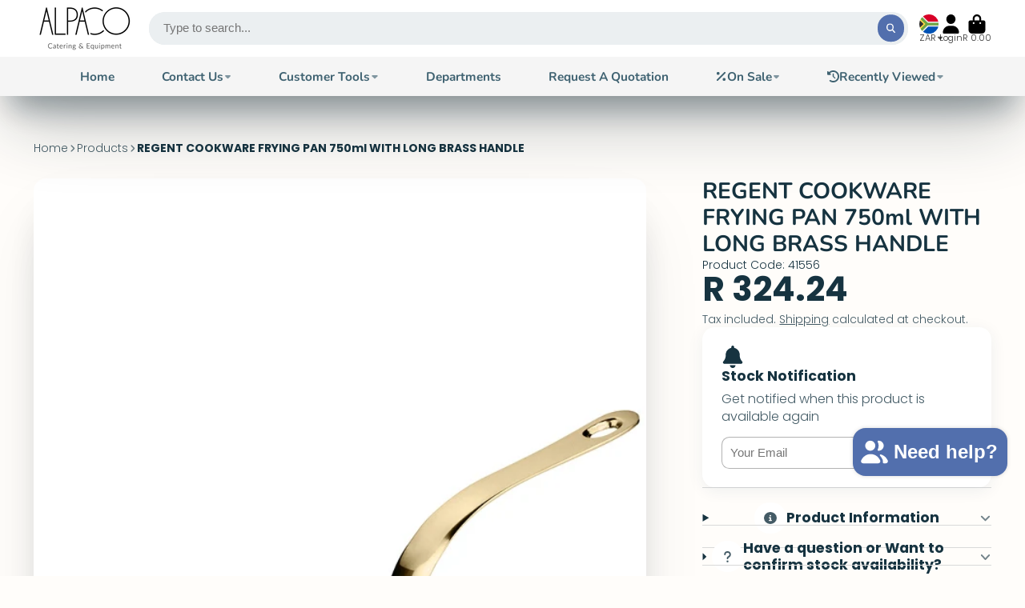

--- FILE ---
content_type: text/html; charset=utf-8
request_url: https://alpaco.co.za/products/regent-cookware-frying-pan-750ml-with-long-brass-handle
body_size: 72272
content:
<!doctype html>
<html class="no-js" lang="en">
  <head>
    <meta charset="utf-8">
    <meta http-equiv="X-UA-Compatible" content="IE=edge">
    <meta name="viewport" content="width=device-width,initial-scale=1">
    <meta name="theme-color" content="">
    <link rel="canonical" href="https://alpaco.co.za/products/regent-cookware-frying-pan-750ml-with-long-brass-handle">
    <link rel="preconnect" href="https://cdn.shopify.com" crossorigin><link rel="icon" type="image/png" href="//alpaco.co.za/cdn/shop/files/Untitled_design-9_32x32.png?v=1746004513"><link rel="preconnect" href="https://fonts.shopifycdn.com" crossorigin><title>
      REGENT COOKWARE FRYING PAN 750ml WITH LONG BRASS HANDLE &ndash; Alpaco Catering &amp; Equipment</title>

    
      <meta name="description" content="NON STICK ALUMINIUM, 750ML (315/175MM DIAX35MM)">
    

    

<meta property="og:site_name" content="Alpaco Catering &amp; Equipment">
<meta property="og:url" content="https://alpaco.co.za/products/regent-cookware-frying-pan-750ml-with-long-brass-handle">
<meta property="og:title" content="REGENT COOKWARE FRYING PAN 750ml WITH LONG BRASS HANDLE">
<meta property="og:type" content="product">
<meta property="og:description" content="NON STICK ALUMINIUM, 750ML (315/175MM DIAX35MM)"><meta property="og:image" content="http://alpaco.co.za/cdn/shop/files/alu.jpg?v=1689354859">
  <meta property="og:image:secure_url" content="https://alpaco.co.za/cdn/shop/files/alu.jpg?v=1689354859">
  <meta property="og:image:width" content="634">
  <meta property="og:image:height" content="634"><meta property="og:price:amount" content="324.24">
  <meta property="og:price:currency" content="ZAR"><meta name="twitter:site" content="@AlpacoCatering"><meta name="twitter:card" content="summary_large_image">
<meta name="twitter:title" content="REGENT COOKWARE FRYING PAN 750ml WITH LONG BRASS HANDLE">
<meta name="twitter:description" content="NON STICK ALUMINIUM, 750ML (315/175MM DIAX35MM)">


    <script>window.performance && window.performance.mark && window.performance.mark('shopify.content_for_header.start');</script><meta name="google-site-verification" content="BSUdhv2znA9xf55fbzNUIDQn5yP7BUOZFtqzi1qex7o">
<meta id="shopify-digital-wallet" name="shopify-digital-wallet" content="/58594853046/digital_wallets/dialog">
<meta name="shopify-checkout-api-token" content="d2832a51cea6b5e29a93fb482df48dea">
<meta id="in-context-paypal-metadata" data-shop-id="58594853046" data-venmo-supported="false" data-environment="production" data-locale="en_US" data-paypal-v4="true" data-currency="ZAR">
<link rel="alternate" type="application/json+oembed" href="https://alpaco.co.za/products/regent-cookware-frying-pan-750ml-with-long-brass-handle.oembed">
<script async="async" src="/checkouts/internal/preloads.js?locale=en-ZA"></script>
<script id="shopify-features" type="application/json">{"accessToken":"d2832a51cea6b5e29a93fb482df48dea","betas":["rich-media-storefront-analytics"],"domain":"alpaco.co.za","predictiveSearch":true,"shopId":58594853046,"locale":"en"}</script>
<script>var Shopify = Shopify || {};
Shopify.shop = "alpdiv.myshopify.com";
Shopify.locale = "en";
Shopify.currency = {"active":"ZAR","rate":"1.0"};
Shopify.country = "ZA";
Shopify.theme = {"name":"2025 September Update [Cook...","id":144705159350,"schema_name":"ShowTime","schema_version":"8.1.0","theme_store_id":687,"role":"main"};
Shopify.theme.handle = "null";
Shopify.theme.style = {"id":null,"handle":null};
Shopify.cdnHost = "alpaco.co.za/cdn";
Shopify.routes = Shopify.routes || {};
Shopify.routes.root = "/";</script>
<script type="module">!function(o){(o.Shopify=o.Shopify||{}).modules=!0}(window);</script>
<script>!function(o){function n(){var o=[];function n(){o.push(Array.prototype.slice.apply(arguments))}return n.q=o,n}var t=o.Shopify=o.Shopify||{};t.loadFeatures=n(),t.autoloadFeatures=n()}(window);</script>
<script id="shop-js-analytics" type="application/json">{"pageType":"product"}</script>
<script defer="defer" async type="module" src="//alpaco.co.za/cdn/shopifycloud/shop-js/modules/v2/client.init-shop-cart-sync_C5BV16lS.en.esm.js"></script>
<script defer="defer" async type="module" src="//alpaco.co.za/cdn/shopifycloud/shop-js/modules/v2/chunk.common_CygWptCX.esm.js"></script>
<script type="module">
  await import("//alpaco.co.za/cdn/shopifycloud/shop-js/modules/v2/client.init-shop-cart-sync_C5BV16lS.en.esm.js");
await import("//alpaco.co.za/cdn/shopifycloud/shop-js/modules/v2/chunk.common_CygWptCX.esm.js");

  window.Shopify.SignInWithShop?.initShopCartSync?.({"fedCMEnabled":true,"windoidEnabled":true});

</script>
<script>(function() {
  var isLoaded = false;
  function asyncLoad() {
    if (isLoaded) return;
    isLoaded = true;
    var urls = ["https:\/\/ecommplugins-scripts.trustpilot.com\/v2.1\/js\/header.min.js?settings=eyJrZXkiOiJGcVZzbXA5emRSTE5xN0ZnIiwicyI6InNrdSJ9\u0026shop=alpdiv.myshopify.com","https:\/\/ecommplugins-trustboxsettings.trustpilot.com\/alpdiv.myshopify.com.js?settings=1750752804188\u0026shop=alpdiv.myshopify.com","https:\/\/widget.trustpilot.com\/bootstrap\/v5\/tp.widget.sync.bootstrap.min.js?shop=alpdiv.myshopify.com","https:\/\/cookie-bar.conversionbear.com\/script?app=cookie_consent\u0026shop=alpdiv.myshopify.com","https:\/\/ecommplugins-scripts.trustpilot.com\/v2.1\/js\/success.min.js?settings=eyJrZXkiOiJGcVZzbXA5emRSTE5xN0ZnIiwicyI6InNrdSIsInQiOlsib3JkZXJzL2Z1bGZpbGxlZCJdLCJ2IjoiIiwiYSI6IlNob3BpZnktMjAyMS0wNCJ9\u0026shop=alpdiv.myshopify.com"];
    for (var i = 0; i < urls.length; i++) {
      var s = document.createElement('script');
      s.type = 'text/javascript';
      s.async = true;
      s.src = urls[i];
      var x = document.getElementsByTagName('script')[0];
      x.parentNode.insertBefore(s, x);
    }
  };
  if(window.attachEvent) {
    window.attachEvent('onload', asyncLoad);
  } else {
    window.addEventListener('load', asyncLoad, false);
  }
})();</script>
<script id="__st">var __st={"a":58594853046,"offset":7200,"reqid":"b027d859-08f7-4112-b680-bb39b7a6b67b-1768619292","pageurl":"alpaco.co.za\/products\/regent-cookware-frying-pan-750ml-with-long-brass-handle","u":"736504f31cd1","p":"product","rtyp":"product","rid":7629715734710};</script>
<script>window.ShopifyPaypalV4VisibilityTracking = true;</script>
<script id="captcha-bootstrap">!function(){'use strict';const t='contact',e='account',n='new_comment',o=[[t,t],['blogs',n],['comments',n],[t,'customer']],c=[[e,'customer_login'],[e,'guest_login'],[e,'recover_customer_password'],[e,'create_customer']],r=t=>t.map((([t,e])=>`form[action*='/${t}']:not([data-nocaptcha='true']) input[name='form_type'][value='${e}']`)).join(','),a=t=>()=>t?[...document.querySelectorAll(t)].map((t=>t.form)):[];function s(){const t=[...o],e=r(t);return a(e)}const i='password',u='form_key',d=['recaptcha-v3-token','g-recaptcha-response','h-captcha-response',i],f=()=>{try{return window.sessionStorage}catch{return}},m='__shopify_v',_=t=>t.elements[u];function p(t,e,n=!1){try{const o=window.sessionStorage,c=JSON.parse(o.getItem(e)),{data:r}=function(t){const{data:e,action:n}=t;return t[m]||n?{data:e,action:n}:{data:t,action:n}}(c);for(const[e,n]of Object.entries(r))t.elements[e]&&(t.elements[e].value=n);n&&o.removeItem(e)}catch(o){console.error('form repopulation failed',{error:o})}}const l='form_type',E='cptcha';function T(t){t.dataset[E]=!0}const w=window,h=w.document,L='Shopify',v='ce_forms',y='captcha';let A=!1;((t,e)=>{const n=(g='f06e6c50-85a8-45c8-87d0-21a2b65856fe',I='https://cdn.shopify.com/shopifycloud/storefront-forms-hcaptcha/ce_storefront_forms_captcha_hcaptcha.v1.5.2.iife.js',D={infoText:'Protected by hCaptcha',privacyText:'Privacy',termsText:'Terms'},(t,e,n)=>{const o=w[L][v],c=o.bindForm;if(c)return c(t,g,e,D).then(n);var r;o.q.push([[t,g,e,D],n]),r=I,A||(h.body.append(Object.assign(h.createElement('script'),{id:'captcha-provider',async:!0,src:r})),A=!0)});var g,I,D;w[L]=w[L]||{},w[L][v]=w[L][v]||{},w[L][v].q=[],w[L][y]=w[L][y]||{},w[L][y].protect=function(t,e){n(t,void 0,e),T(t)},Object.freeze(w[L][y]),function(t,e,n,w,h,L){const[v,y,A,g]=function(t,e,n){const i=e?o:[],u=t?c:[],d=[...i,...u],f=r(d),m=r(i),_=r(d.filter((([t,e])=>n.includes(e))));return[a(f),a(m),a(_),s()]}(w,h,L),I=t=>{const e=t.target;return e instanceof HTMLFormElement?e:e&&e.form},D=t=>v().includes(t);t.addEventListener('submit',(t=>{const e=I(t);if(!e)return;const n=D(e)&&!e.dataset.hcaptchaBound&&!e.dataset.recaptchaBound,o=_(e),c=g().includes(e)&&(!o||!o.value);(n||c)&&t.preventDefault(),c&&!n&&(function(t){try{if(!f())return;!function(t){const e=f();if(!e)return;const n=_(t);if(!n)return;const o=n.value;o&&e.removeItem(o)}(t);const e=Array.from(Array(32),(()=>Math.random().toString(36)[2])).join('');!function(t,e){_(t)||t.append(Object.assign(document.createElement('input'),{type:'hidden',name:u})),t.elements[u].value=e}(t,e),function(t,e){const n=f();if(!n)return;const o=[...t.querySelectorAll(`input[type='${i}']`)].map((({name:t})=>t)),c=[...d,...o],r={};for(const[a,s]of new FormData(t).entries())c.includes(a)||(r[a]=s);n.setItem(e,JSON.stringify({[m]:1,action:t.action,data:r}))}(t,e)}catch(e){console.error('failed to persist form',e)}}(e),e.submit())}));const S=(t,e)=>{t&&!t.dataset[E]&&(n(t,e.some((e=>e===t))),T(t))};for(const o of['focusin','change'])t.addEventListener(o,(t=>{const e=I(t);D(e)&&S(e,y())}));const B=e.get('form_key'),M=e.get(l),P=B&&M;t.addEventListener('DOMContentLoaded',(()=>{const t=y();if(P)for(const e of t)e.elements[l].value===M&&p(e,B);[...new Set([...A(),...v().filter((t=>'true'===t.dataset.shopifyCaptcha))])].forEach((e=>S(e,t)))}))}(h,new URLSearchParams(w.location.search),n,t,e,['guest_login'])})(!0,!0)}();</script>
<script integrity="sha256-4kQ18oKyAcykRKYeNunJcIwy7WH5gtpwJnB7kiuLZ1E=" data-source-attribution="shopify.loadfeatures" defer="defer" src="//alpaco.co.za/cdn/shopifycloud/storefront/assets/storefront/load_feature-a0a9edcb.js" crossorigin="anonymous"></script>
<script data-source-attribution="shopify.dynamic_checkout.dynamic.init">var Shopify=Shopify||{};Shopify.PaymentButton=Shopify.PaymentButton||{isStorefrontPortableWallets:!0,init:function(){window.Shopify.PaymentButton.init=function(){};var t=document.createElement("script");t.src="https://alpaco.co.za/cdn/shopifycloud/portable-wallets/latest/portable-wallets.en.js",t.type="module",document.head.appendChild(t)}};
</script>
<script data-source-attribution="shopify.dynamic_checkout.buyer_consent">
  function portableWalletsHideBuyerConsent(e){var t=document.getElementById("shopify-buyer-consent"),n=document.getElementById("shopify-subscription-policy-button");t&&n&&(t.classList.add("hidden"),t.setAttribute("aria-hidden","true"),n.removeEventListener("click",e))}function portableWalletsShowBuyerConsent(e){var t=document.getElementById("shopify-buyer-consent"),n=document.getElementById("shopify-subscription-policy-button");t&&n&&(t.classList.remove("hidden"),t.removeAttribute("aria-hidden"),n.addEventListener("click",e))}window.Shopify?.PaymentButton&&(window.Shopify.PaymentButton.hideBuyerConsent=portableWalletsHideBuyerConsent,window.Shopify.PaymentButton.showBuyerConsent=portableWalletsShowBuyerConsent);
</script>
<script data-source-attribution="shopify.dynamic_checkout.cart.bootstrap">document.addEventListener("DOMContentLoaded",(function(){function t(){return document.querySelector("shopify-accelerated-checkout-cart, shopify-accelerated-checkout")}if(t())Shopify.PaymentButton.init();else{new MutationObserver((function(e,n){t()&&(Shopify.PaymentButton.init(),n.disconnect())})).observe(document.body,{childList:!0,subtree:!0})}}));
</script>
<link id="shopify-accelerated-checkout-styles" rel="stylesheet" media="screen" href="https://alpaco.co.za/cdn/shopifycloud/portable-wallets/latest/accelerated-checkout-backwards-compat.css" crossorigin="anonymous">
<style id="shopify-accelerated-checkout-cart">
        #shopify-buyer-consent {
  margin-top: 1em;
  display: inline-block;
  width: 100%;
}

#shopify-buyer-consent.hidden {
  display: none;
}

#shopify-subscription-policy-button {
  background: none;
  border: none;
  padding: 0;
  text-decoration: underline;
  font-size: inherit;
  cursor: pointer;
}

#shopify-subscription-policy-button::before {
  box-shadow: none;
}

      </style>

<script>window.performance && window.performance.mark && window.performance.mark('shopify.content_for_header.end');</script>

    

<style data-shopify>
    @font-face {
  font-family: Poppins;
  font-weight: 300;
  font-style: normal;
  font-display: swap;
  src: url("//alpaco.co.za/cdn/fonts/poppins/poppins_n3.05f58335c3209cce17da4f1f1ab324ebe2982441.woff2") format("woff2"),
       url("//alpaco.co.za/cdn/fonts/poppins/poppins_n3.6971368e1f131d2c8ff8e3a44a36b577fdda3ff5.woff") format("woff");
}

    @font-face {
  font-family: Poppins;
  font-weight: 700;
  font-style: normal;
  font-display: swap;
  src: url("//alpaco.co.za/cdn/fonts/poppins/poppins_n7.56758dcf284489feb014a026f3727f2f20a54626.woff2") format("woff2"),
       url("//alpaco.co.za/cdn/fonts/poppins/poppins_n7.f34f55d9b3d3205d2cd6f64955ff4b36f0cfd8da.woff") format("woff");
}

    @font-face {
  font-family: Poppins;
  font-weight: 300;
  font-style: italic;
  font-display: swap;
  src: url("//alpaco.co.za/cdn/fonts/poppins/poppins_i3.8536b4423050219f608e17f134fe9ea3b01ed890.woff2") format("woff2"),
       url("//alpaco.co.za/cdn/fonts/poppins/poppins_i3.0f4433ada196bcabf726ed78f8e37e0995762f7f.woff") format("woff");
}

    @font-face {
  font-family: Poppins;
  font-weight: 700;
  font-style: italic;
  font-display: swap;
  src: url("//alpaco.co.za/cdn/fonts/poppins/poppins_i7.42fd71da11e9d101e1e6c7932199f925f9eea42d.woff2") format("woff2"),
       url("//alpaco.co.za/cdn/fonts/poppins/poppins_i7.ec8499dbd7616004e21155106d13837fff4cf556.woff") format("woff");
}

    @font-face {
  font-family: Nunito;
  font-weight: 700;
  font-style: normal;
  font-display: swap;
  src: url("//alpaco.co.za/cdn/fonts/nunito/nunito_n7.37cf9b8cf43b3322f7e6e13ad2aad62ab5dc9109.woff2") format("woff2"),
       url("//alpaco.co.za/cdn/fonts/nunito/nunito_n7.45cfcfadc6630011252d54d5f5a2c7c98f60d5de.woff") format("woff");
}


    :root {
    --font-body-family: Poppins, sans-serif;
    --font-body-style: normal;
    --font-body-weight: 300;
    --font-body-weight-bold: 700;

    --font-heading-family: Nunito, sans-serif;
    --font-heading-style: normal;
    --font-heading-weight: 700;

    --font-scale: 1.0;

    
    --color-g-text: #163340;--color-g-text-alpha-80: rgba(15, 36, 45, 0.8);
    --color-g-text-alpha-70: rgba(15, 36, 45, 0.7);
    --color-g-text-alpha-50: rgba(15, 36, 45, 0.5);
    --color-g-text-alpha-60: rgba(15, 36, 45, 0.6);
    --color-g-text-alpha-40: rgba(15, 36, 45, 0.4);
    --color-g-text-alpha-30: rgba(15, 36, 45, 0.3);
    --color-g-text-alpha-20: rgba(15, 36, 45, 0.2);
    --color-g-text-alpha-10: rgba(15, 36, 45, 0.1);

    --color-g-bg: #fffdfa;
    --color-g-bg-d5: #fff3e1;
    --color-g-bg-d15: #ffe9c7;
    --color-g-bg-alpha-0: rgba(255, 253, 250, 0);
    --color-g-bg-alpha-70: rgba(255, 253, 250, 0.7);
    --color-g-bg-border: #ffd494;
    --color-g-fg: #FFFFFF;
    --color-g-fg-alpha-70: rgba(255, 255, 255, 0.7);
    --color-g-fg-alpha-50: rgba(255, 255, 255, 0.5);
    --color-g-fg-d10: #e6e6e6;
    --color-g-fg-d20: #cccccc;
    --color-g-accent: #006ba6;
    --color-g-sale: #3764c8;
    --color-g-warning: #fd7e14;
    --color-g-success: #198754;
    --color-g-danger: #d81159;
    --color-g-star-rating: #FFA41C;

    --color-g-button-text: #ffffff;
    --color-g-button-bg: #526fad;
    --color-g-button-bg-hover: #4a649c;
    --color-g-button-shadow-l1: rgba(33, 44, 69, 0.3);
    --color-g-button-shadow-l2: rgba(33, 44, 69, 0.15);
    --color-g-button-shadow-l3: #34476f;
    --color-g-button-bg-gradient: #6b90e0;

    --color-g-button-buy-it-now-text: #000;
    --color-g-button-buy-it-now-bg: #f6ae2d;
    --color-g-button-buy-it-now-bg-hover: #f5a515;

    --color-g-product-badge-sale: #5684f1;
    --color-g-product-badge-sold-out: #7D959F;

    --border-radius-base: 1.125rem;
    --border-radius-inner: 0.7rem;
    --border-radius-sm: 0.25rem;
    --transition-base: 0.3s;

    --box-shadow-large: rgb(50 50 93 / 25%) 0px 50px 100px -20px, rgb(0 0 0 / 30%) 0px 30px 60px -30px;

    --container-width: 1550px;
    --container-spacer: min(3rem, 5vw);
    /* --glob-gutter: clamp(3vw, 1.4rem, 30px); */
    --glob-gutter: min(3vw, 1.4rem);
    }
</style><link rel="preload" as="font" href="//alpaco.co.za/cdn/fonts/poppins/poppins_n3.05f58335c3209cce17da4f1f1ab324ebe2982441.woff2" type="font/woff2" crossorigin><link rel="preload" as="font" href="//alpaco.co.za/cdn/fonts/nunito/nunito_n7.37cf9b8cf43b3322f7e6e13ad2aad62ab5dc9109.woff2" type="font/woff2" crossorigin><script>
      document.documentElement.className = document.documentElement.className.replace('no-js', 'js');
      if (Shopify.designMode) {
        document.documentElement.classList.add('shopify-design-mode');
      }
      function lazyImageOnLoad(img) {
        img.setAttribute('loaded', '');
      }
    </script>

  
  <link href="//alpaco.co.za/cdn/shop/t/32/assets/core.css?v=159504530629355672431756705210" rel="stylesheet" type="text/css" media="all" />


  <!-- BEGIN app block: shopify://apps/seowill-seoant-ai-seo/blocks/seoant-core/8e57283b-dcb0-4f7b-a947-fb5c57a0d59d -->
<!--SEOAnt Core By SEOAnt Teams, v0.1.6 START -->







    <!-- BEGIN app snippet: Product-JSON-LD --><script type="application/ld+json">
    [
        {
            "@context": "https://schema.org",
            "@type": "Product",
            "@id": "https:\/\/alpaco.co.za\/products\/regent-cookware-frying-pan-750ml-with-long-brass-handle#product",
            "brand": {
                "@type": "Brand",
                "name": "Regent"
            },
            "url": "https://alpaco.co.za/products/regent-cookware-frying-pan-750ml-with-long-brass-handle",
            "name": "REGENT COOKWARE FRYING PAN 750ml WITH LONG BRASS HANDLE",
            "image": "https://alpaco.co.za/cdn/shop/files/alu.jpg",
            "description": "NON STICK ALUMINIUM, 750ML (315\/175MM DIAX35MM)",
            "sku": "41556",
            "weight": "4.0kg",
            "offers":  [{
                    "@type": "Offer" ,
                    "priceCurrency": "ZAR",
                    "priceValidUntil": "2026-01-17",
                    "price" : "324.24" ,
                    "availability" : "https://schema.org/OutOfStock" ,
                    "itemCondition": "https://schema.org/NewCondition",
                    "sku": "41556",
                    "name": "Default Title",
                    "url" : "https://alpaco.co.za/products/regent-cookware-frying-pan-750ml-with-long-brass-handle?variant=42303533580470",
                    "seller" : {
                        "@type" : "Organization",
                        "name" : "Alpaco Catering &amp; Equipment"
                    },
                    "mpn": "41556"
                }
            ]
        }
        ]
</script>

<!-- END app snippet -->


<!-- SON-LD generated By SEOAnt END -->



<!-- Start : SEOAnt BrokenLink Redirect --><script type="text/javascript">
    !function(t){var e={};function r(n){if(e[n])return e[n].exports;var o=e[n]={i:n,l:!1,exports:{}};return t[n].call(o.exports,o,o.exports,r),o.l=!0,o.exports}r.m=t,r.c=e,r.d=function(t,e,n){r.o(t,e)||Object.defineProperty(t,e,{enumerable:!0,get:n})},r.r=function(t){"undefined"!==typeof Symbol&&Symbol.toStringTag&&Object.defineProperty(t,Symbol.toStringTag,{value:"Module"}),Object.defineProperty(t,"__esModule",{value:!0})},r.t=function(t,e){if(1&e&&(t=r(t)),8&e)return t;if(4&e&&"object"===typeof t&&t&&t.__esModule)return t;var n=Object.create(null);if(r.r(n),Object.defineProperty(n,"default",{enumerable:!0,value:t}),2&e&&"string"!=typeof t)for(var o in t)r.d(n,o,function(e){return t[e]}.bind(null,o));return n},r.n=function(t){var e=t&&t.__esModule?function(){return t.default}:function(){return t};return r.d(e,"a",e),e},r.o=function(t,e){return Object.prototype.hasOwnProperty.call(t,e)},r.p="",r(r.s=11)}([function(t,e,r){"use strict";var n=r(2),o=Object.prototype.toString;function i(t){return"[object Array]"===o.call(t)}function a(t){return"undefined"===typeof t}function u(t){return null!==t&&"object"===typeof t}function s(t){return"[object Function]"===o.call(t)}function c(t,e){if(null!==t&&"undefined"!==typeof t)if("object"!==typeof t&&(t=[t]),i(t))for(var r=0,n=t.length;r<n;r++)e.call(null,t[r],r,t);else for(var o in t)Object.prototype.hasOwnProperty.call(t,o)&&e.call(null,t[o],o,t)}t.exports={isArray:i,isArrayBuffer:function(t){return"[object ArrayBuffer]"===o.call(t)},isBuffer:function(t){return null!==t&&!a(t)&&null!==t.constructor&&!a(t.constructor)&&"function"===typeof t.constructor.isBuffer&&t.constructor.isBuffer(t)},isFormData:function(t){return"undefined"!==typeof FormData&&t instanceof FormData},isArrayBufferView:function(t){return"undefined"!==typeof ArrayBuffer&&ArrayBuffer.isView?ArrayBuffer.isView(t):t&&t.buffer&&t.buffer instanceof ArrayBuffer},isString:function(t){return"string"===typeof t},isNumber:function(t){return"number"===typeof t},isObject:u,isUndefined:a,isDate:function(t){return"[object Date]"===o.call(t)},isFile:function(t){return"[object File]"===o.call(t)},isBlob:function(t){return"[object Blob]"===o.call(t)},isFunction:s,isStream:function(t){return u(t)&&s(t.pipe)},isURLSearchParams:function(t){return"undefined"!==typeof URLSearchParams&&t instanceof URLSearchParams},isStandardBrowserEnv:function(){return("undefined"===typeof navigator||"ReactNative"!==navigator.product&&"NativeScript"!==navigator.product&&"NS"!==navigator.product)&&("undefined"!==typeof window&&"undefined"!==typeof document)},forEach:c,merge:function t(){var e={};function r(r,n){"object"===typeof e[n]&&"object"===typeof r?e[n]=t(e[n],r):e[n]=r}for(var n=0,o=arguments.length;n<o;n++)c(arguments[n],r);return e},deepMerge:function t(){var e={};function r(r,n){"object"===typeof e[n]&&"object"===typeof r?e[n]=t(e[n],r):e[n]="object"===typeof r?t({},r):r}for(var n=0,o=arguments.length;n<o;n++)c(arguments[n],r);return e},extend:function(t,e,r){return c(e,(function(e,o){t[o]=r&&"function"===typeof e?n(e,r):e})),t},trim:function(t){return t.replace(/^\s*/,"").replace(/\s*$/,"")}}},function(t,e,r){t.exports=r(12)},function(t,e,r){"use strict";t.exports=function(t,e){return function(){for(var r=new Array(arguments.length),n=0;n<r.length;n++)r[n]=arguments[n];return t.apply(e,r)}}},function(t,e,r){"use strict";var n=r(0);function o(t){return encodeURIComponent(t).replace(/%40/gi,"@").replace(/%3A/gi,":").replace(/%24/g,"$").replace(/%2C/gi,",").replace(/%20/g,"+").replace(/%5B/gi,"[").replace(/%5D/gi,"]")}t.exports=function(t,e,r){if(!e)return t;var i;if(r)i=r(e);else if(n.isURLSearchParams(e))i=e.toString();else{var a=[];n.forEach(e,(function(t,e){null!==t&&"undefined"!==typeof t&&(n.isArray(t)?e+="[]":t=[t],n.forEach(t,(function(t){n.isDate(t)?t=t.toISOString():n.isObject(t)&&(t=JSON.stringify(t)),a.push(o(e)+"="+o(t))})))})),i=a.join("&")}if(i){var u=t.indexOf("#");-1!==u&&(t=t.slice(0,u)),t+=(-1===t.indexOf("?")?"?":"&")+i}return t}},function(t,e,r){"use strict";t.exports=function(t){return!(!t||!t.__CANCEL__)}},function(t,e,r){"use strict";(function(e){var n=r(0),o=r(19),i={"Content-Type":"application/x-www-form-urlencoded"};function a(t,e){!n.isUndefined(t)&&n.isUndefined(t["Content-Type"])&&(t["Content-Type"]=e)}var u={adapter:function(){var t;return("undefined"!==typeof XMLHttpRequest||"undefined"!==typeof e&&"[object process]"===Object.prototype.toString.call(e))&&(t=r(6)),t}(),transformRequest:[function(t,e){return o(e,"Accept"),o(e,"Content-Type"),n.isFormData(t)||n.isArrayBuffer(t)||n.isBuffer(t)||n.isStream(t)||n.isFile(t)||n.isBlob(t)?t:n.isArrayBufferView(t)?t.buffer:n.isURLSearchParams(t)?(a(e,"application/x-www-form-urlencoded;charset=utf-8"),t.toString()):n.isObject(t)?(a(e,"application/json;charset=utf-8"),JSON.stringify(t)):t}],transformResponse:[function(t){if("string"===typeof t)try{t=JSON.parse(t)}catch(e){}return t}],timeout:0,xsrfCookieName:"XSRF-TOKEN",xsrfHeaderName:"X-XSRF-TOKEN",maxContentLength:-1,validateStatus:function(t){return t>=200&&t<300},headers:{common:{Accept:"application/json, text/plain, */*"}}};n.forEach(["delete","get","head"],(function(t){u.headers[t]={}})),n.forEach(["post","put","patch"],(function(t){u.headers[t]=n.merge(i)})),t.exports=u}).call(this,r(18))},function(t,e,r){"use strict";var n=r(0),o=r(20),i=r(3),a=r(22),u=r(25),s=r(26),c=r(7);t.exports=function(t){return new Promise((function(e,f){var l=t.data,p=t.headers;n.isFormData(l)&&delete p["Content-Type"];var h=new XMLHttpRequest;if(t.auth){var d=t.auth.username||"",m=t.auth.password||"";p.Authorization="Basic "+btoa(d+":"+m)}var y=a(t.baseURL,t.url);if(h.open(t.method.toUpperCase(),i(y,t.params,t.paramsSerializer),!0),h.timeout=t.timeout,h.onreadystatechange=function(){if(h&&4===h.readyState&&(0!==h.status||h.responseURL&&0===h.responseURL.indexOf("file:"))){var r="getAllResponseHeaders"in h?u(h.getAllResponseHeaders()):null,n={data:t.responseType&&"text"!==t.responseType?h.response:h.responseText,status:h.status,statusText:h.statusText,headers:r,config:t,request:h};o(e,f,n),h=null}},h.onabort=function(){h&&(f(c("Request aborted",t,"ECONNABORTED",h)),h=null)},h.onerror=function(){f(c("Network Error",t,null,h)),h=null},h.ontimeout=function(){var e="timeout of "+t.timeout+"ms exceeded";t.timeoutErrorMessage&&(e=t.timeoutErrorMessage),f(c(e,t,"ECONNABORTED",h)),h=null},n.isStandardBrowserEnv()){var v=r(27),g=(t.withCredentials||s(y))&&t.xsrfCookieName?v.read(t.xsrfCookieName):void 0;g&&(p[t.xsrfHeaderName]=g)}if("setRequestHeader"in h&&n.forEach(p,(function(t,e){"undefined"===typeof l&&"content-type"===e.toLowerCase()?delete p[e]:h.setRequestHeader(e,t)})),n.isUndefined(t.withCredentials)||(h.withCredentials=!!t.withCredentials),t.responseType)try{h.responseType=t.responseType}catch(w){if("json"!==t.responseType)throw w}"function"===typeof t.onDownloadProgress&&h.addEventListener("progress",t.onDownloadProgress),"function"===typeof t.onUploadProgress&&h.upload&&h.upload.addEventListener("progress",t.onUploadProgress),t.cancelToken&&t.cancelToken.promise.then((function(t){h&&(h.abort(),f(t),h=null)})),void 0===l&&(l=null),h.send(l)}))}},function(t,e,r){"use strict";var n=r(21);t.exports=function(t,e,r,o,i){var a=new Error(t);return n(a,e,r,o,i)}},function(t,e,r){"use strict";var n=r(0);t.exports=function(t,e){e=e||{};var r={},o=["url","method","params","data"],i=["headers","auth","proxy"],a=["baseURL","url","transformRequest","transformResponse","paramsSerializer","timeout","withCredentials","adapter","responseType","xsrfCookieName","xsrfHeaderName","onUploadProgress","onDownloadProgress","maxContentLength","validateStatus","maxRedirects","httpAgent","httpsAgent","cancelToken","socketPath"];n.forEach(o,(function(t){"undefined"!==typeof e[t]&&(r[t]=e[t])})),n.forEach(i,(function(o){n.isObject(e[o])?r[o]=n.deepMerge(t[o],e[o]):"undefined"!==typeof e[o]?r[o]=e[o]:n.isObject(t[o])?r[o]=n.deepMerge(t[o]):"undefined"!==typeof t[o]&&(r[o]=t[o])})),n.forEach(a,(function(n){"undefined"!==typeof e[n]?r[n]=e[n]:"undefined"!==typeof t[n]&&(r[n]=t[n])}));var u=o.concat(i).concat(a),s=Object.keys(e).filter((function(t){return-1===u.indexOf(t)}));return n.forEach(s,(function(n){"undefined"!==typeof e[n]?r[n]=e[n]:"undefined"!==typeof t[n]&&(r[n]=t[n])})),r}},function(t,e,r){"use strict";function n(t){this.message=t}n.prototype.toString=function(){return"Cancel"+(this.message?": "+this.message:"")},n.prototype.__CANCEL__=!0,t.exports=n},function(t,e,r){t.exports=r(13)},function(t,e,r){t.exports=r(30)},function(t,e,r){var n=function(t){"use strict";var e=Object.prototype,r=e.hasOwnProperty,n="function"===typeof Symbol?Symbol:{},o=n.iterator||"@@iterator",i=n.asyncIterator||"@@asyncIterator",a=n.toStringTag||"@@toStringTag";function u(t,e,r){return Object.defineProperty(t,e,{value:r,enumerable:!0,configurable:!0,writable:!0}),t[e]}try{u({},"")}catch(S){u=function(t,e,r){return t[e]=r}}function s(t,e,r,n){var o=e&&e.prototype instanceof l?e:l,i=Object.create(o.prototype),a=new L(n||[]);return i._invoke=function(t,e,r){var n="suspendedStart";return function(o,i){if("executing"===n)throw new Error("Generator is already running");if("completed"===n){if("throw"===o)throw i;return j()}for(r.method=o,r.arg=i;;){var a=r.delegate;if(a){var u=x(a,r);if(u){if(u===f)continue;return u}}if("next"===r.method)r.sent=r._sent=r.arg;else if("throw"===r.method){if("suspendedStart"===n)throw n="completed",r.arg;r.dispatchException(r.arg)}else"return"===r.method&&r.abrupt("return",r.arg);n="executing";var s=c(t,e,r);if("normal"===s.type){if(n=r.done?"completed":"suspendedYield",s.arg===f)continue;return{value:s.arg,done:r.done}}"throw"===s.type&&(n="completed",r.method="throw",r.arg=s.arg)}}}(t,r,a),i}function c(t,e,r){try{return{type:"normal",arg:t.call(e,r)}}catch(S){return{type:"throw",arg:S}}}t.wrap=s;var f={};function l(){}function p(){}function h(){}var d={};d[o]=function(){return this};var m=Object.getPrototypeOf,y=m&&m(m(T([])));y&&y!==e&&r.call(y,o)&&(d=y);var v=h.prototype=l.prototype=Object.create(d);function g(t){["next","throw","return"].forEach((function(e){u(t,e,(function(t){return this._invoke(e,t)}))}))}function w(t,e){var n;this._invoke=function(o,i){function a(){return new e((function(n,a){!function n(o,i,a,u){var s=c(t[o],t,i);if("throw"!==s.type){var f=s.arg,l=f.value;return l&&"object"===typeof l&&r.call(l,"__await")?e.resolve(l.__await).then((function(t){n("next",t,a,u)}),(function(t){n("throw",t,a,u)})):e.resolve(l).then((function(t){f.value=t,a(f)}),(function(t){return n("throw",t,a,u)}))}u(s.arg)}(o,i,n,a)}))}return n=n?n.then(a,a):a()}}function x(t,e){var r=t.iterator[e.method];if(void 0===r){if(e.delegate=null,"throw"===e.method){if(t.iterator.return&&(e.method="return",e.arg=void 0,x(t,e),"throw"===e.method))return f;e.method="throw",e.arg=new TypeError("The iterator does not provide a 'throw' method")}return f}var n=c(r,t.iterator,e.arg);if("throw"===n.type)return e.method="throw",e.arg=n.arg,e.delegate=null,f;var o=n.arg;return o?o.done?(e[t.resultName]=o.value,e.next=t.nextLoc,"return"!==e.method&&(e.method="next",e.arg=void 0),e.delegate=null,f):o:(e.method="throw",e.arg=new TypeError("iterator result is not an object"),e.delegate=null,f)}function b(t){var e={tryLoc:t[0]};1 in t&&(e.catchLoc=t[1]),2 in t&&(e.finallyLoc=t[2],e.afterLoc=t[3]),this.tryEntries.push(e)}function E(t){var e=t.completion||{};e.type="normal",delete e.arg,t.completion=e}function L(t){this.tryEntries=[{tryLoc:"root"}],t.forEach(b,this),this.reset(!0)}function T(t){if(t){var e=t[o];if(e)return e.call(t);if("function"===typeof t.next)return t;if(!isNaN(t.length)){var n=-1,i=function e(){for(;++n<t.length;)if(r.call(t,n))return e.value=t[n],e.done=!1,e;return e.value=void 0,e.done=!0,e};return i.next=i}}return{next:j}}function j(){return{value:void 0,done:!0}}return p.prototype=v.constructor=h,h.constructor=p,p.displayName=u(h,a,"GeneratorFunction"),t.isGeneratorFunction=function(t){var e="function"===typeof t&&t.constructor;return!!e&&(e===p||"GeneratorFunction"===(e.displayName||e.name))},t.mark=function(t){return Object.setPrototypeOf?Object.setPrototypeOf(t,h):(t.__proto__=h,u(t,a,"GeneratorFunction")),t.prototype=Object.create(v),t},t.awrap=function(t){return{__await:t}},g(w.prototype),w.prototype[i]=function(){return this},t.AsyncIterator=w,t.async=function(e,r,n,o,i){void 0===i&&(i=Promise);var a=new w(s(e,r,n,o),i);return t.isGeneratorFunction(r)?a:a.next().then((function(t){return t.done?t.value:a.next()}))},g(v),u(v,a,"Generator"),v[o]=function(){return this},v.toString=function(){return"[object Generator]"},t.keys=function(t){var e=[];for(var r in t)e.push(r);return e.reverse(),function r(){for(;e.length;){var n=e.pop();if(n in t)return r.value=n,r.done=!1,r}return r.done=!0,r}},t.values=T,L.prototype={constructor:L,reset:function(t){if(this.prev=0,this.next=0,this.sent=this._sent=void 0,this.done=!1,this.delegate=null,this.method="next",this.arg=void 0,this.tryEntries.forEach(E),!t)for(var e in this)"t"===e.charAt(0)&&r.call(this,e)&&!isNaN(+e.slice(1))&&(this[e]=void 0)},stop:function(){this.done=!0;var t=this.tryEntries[0].completion;if("throw"===t.type)throw t.arg;return this.rval},dispatchException:function(t){if(this.done)throw t;var e=this;function n(r,n){return a.type="throw",a.arg=t,e.next=r,n&&(e.method="next",e.arg=void 0),!!n}for(var o=this.tryEntries.length-1;o>=0;--o){var i=this.tryEntries[o],a=i.completion;if("root"===i.tryLoc)return n("end");if(i.tryLoc<=this.prev){var u=r.call(i,"catchLoc"),s=r.call(i,"finallyLoc");if(u&&s){if(this.prev<i.catchLoc)return n(i.catchLoc,!0);if(this.prev<i.finallyLoc)return n(i.finallyLoc)}else if(u){if(this.prev<i.catchLoc)return n(i.catchLoc,!0)}else{if(!s)throw new Error("try statement without catch or finally");if(this.prev<i.finallyLoc)return n(i.finallyLoc)}}}},abrupt:function(t,e){for(var n=this.tryEntries.length-1;n>=0;--n){var o=this.tryEntries[n];if(o.tryLoc<=this.prev&&r.call(o,"finallyLoc")&&this.prev<o.finallyLoc){var i=o;break}}i&&("break"===t||"continue"===t)&&i.tryLoc<=e&&e<=i.finallyLoc&&(i=null);var a=i?i.completion:{};return a.type=t,a.arg=e,i?(this.method="next",this.next=i.finallyLoc,f):this.complete(a)},complete:function(t,e){if("throw"===t.type)throw t.arg;return"break"===t.type||"continue"===t.type?this.next=t.arg:"return"===t.type?(this.rval=this.arg=t.arg,this.method="return",this.next="end"):"normal"===t.type&&e&&(this.next=e),f},finish:function(t){for(var e=this.tryEntries.length-1;e>=0;--e){var r=this.tryEntries[e];if(r.finallyLoc===t)return this.complete(r.completion,r.afterLoc),E(r),f}},catch:function(t){for(var e=this.tryEntries.length-1;e>=0;--e){var r=this.tryEntries[e];if(r.tryLoc===t){var n=r.completion;if("throw"===n.type){var o=n.arg;E(r)}return o}}throw new Error("illegal catch attempt")},delegateYield:function(t,e,r){return this.delegate={iterator:T(t),resultName:e,nextLoc:r},"next"===this.method&&(this.arg=void 0),f}},t}(t.exports);try{regeneratorRuntime=n}catch(o){Function("r","regeneratorRuntime = r")(n)}},function(t,e,r){"use strict";var n=r(0),o=r(2),i=r(14),a=r(8);function u(t){var e=new i(t),r=o(i.prototype.request,e);return n.extend(r,i.prototype,e),n.extend(r,e),r}var s=u(r(5));s.Axios=i,s.create=function(t){return u(a(s.defaults,t))},s.Cancel=r(9),s.CancelToken=r(28),s.isCancel=r(4),s.all=function(t){return Promise.all(t)},s.spread=r(29),t.exports=s,t.exports.default=s},function(t,e,r){"use strict";var n=r(0),o=r(3),i=r(15),a=r(16),u=r(8);function s(t){this.defaults=t,this.interceptors={request:new i,response:new i}}s.prototype.request=function(t){"string"===typeof t?(t=arguments[1]||{}).url=arguments[0]:t=t||{},(t=u(this.defaults,t)).method?t.method=t.method.toLowerCase():this.defaults.method?t.method=this.defaults.method.toLowerCase():t.method="get";var e=[a,void 0],r=Promise.resolve(t);for(this.interceptors.request.forEach((function(t){e.unshift(t.fulfilled,t.rejected)})),this.interceptors.response.forEach((function(t){e.push(t.fulfilled,t.rejected)}));e.length;)r=r.then(e.shift(),e.shift());return r},s.prototype.getUri=function(t){return t=u(this.defaults,t),o(t.url,t.params,t.paramsSerializer).replace(/^\?/,"")},n.forEach(["delete","get","head","options"],(function(t){s.prototype[t]=function(e,r){return this.request(n.merge(r||{},{method:t,url:e}))}})),n.forEach(["post","put","patch"],(function(t){s.prototype[t]=function(e,r,o){return this.request(n.merge(o||{},{method:t,url:e,data:r}))}})),t.exports=s},function(t,e,r){"use strict";var n=r(0);function o(){this.handlers=[]}o.prototype.use=function(t,e){return this.handlers.push({fulfilled:t,rejected:e}),this.handlers.length-1},o.prototype.eject=function(t){this.handlers[t]&&(this.handlers[t]=null)},o.prototype.forEach=function(t){n.forEach(this.handlers,(function(e){null!==e&&t(e)}))},t.exports=o},function(t,e,r){"use strict";var n=r(0),o=r(17),i=r(4),a=r(5);function u(t){t.cancelToken&&t.cancelToken.throwIfRequested()}t.exports=function(t){return u(t),t.headers=t.headers||{},t.data=o(t.data,t.headers,t.transformRequest),t.headers=n.merge(t.headers.common||{},t.headers[t.method]||{},t.headers),n.forEach(["delete","get","head","post","put","patch","common"],(function(e){delete t.headers[e]})),(t.adapter||a.adapter)(t).then((function(e){return u(t),e.data=o(e.data,e.headers,t.transformResponse),e}),(function(e){return i(e)||(u(t),e&&e.response&&(e.response.data=o(e.response.data,e.response.headers,t.transformResponse))),Promise.reject(e)}))}},function(t,e,r){"use strict";var n=r(0);t.exports=function(t,e,r){return n.forEach(r,(function(r){t=r(t,e)})),t}},function(t,e){var r,n,o=t.exports={};function i(){throw new Error("setTimeout has not been defined")}function a(){throw new Error("clearTimeout has not been defined")}function u(t){if(r===setTimeout)return setTimeout(t,0);if((r===i||!r)&&setTimeout)return r=setTimeout,setTimeout(t,0);try{return r(t,0)}catch(e){try{return r.call(null,t,0)}catch(e){return r.call(this,t,0)}}}!function(){try{r="function"===typeof setTimeout?setTimeout:i}catch(t){r=i}try{n="function"===typeof clearTimeout?clearTimeout:a}catch(t){n=a}}();var s,c=[],f=!1,l=-1;function p(){f&&s&&(f=!1,s.length?c=s.concat(c):l=-1,c.length&&h())}function h(){if(!f){var t=u(p);f=!0;for(var e=c.length;e;){for(s=c,c=[];++l<e;)s&&s[l].run();l=-1,e=c.length}s=null,f=!1,function(t){if(n===clearTimeout)return clearTimeout(t);if((n===a||!n)&&clearTimeout)return n=clearTimeout,clearTimeout(t);try{n(t)}catch(e){try{return n.call(null,t)}catch(e){return n.call(this,t)}}}(t)}}function d(t,e){this.fun=t,this.array=e}function m(){}o.nextTick=function(t){var e=new Array(arguments.length-1);if(arguments.length>1)for(var r=1;r<arguments.length;r++)e[r-1]=arguments[r];c.push(new d(t,e)),1!==c.length||f||u(h)},d.prototype.run=function(){this.fun.apply(null,this.array)},o.title="browser",o.browser=!0,o.env={},o.argv=[],o.version="",o.versions={},o.on=m,o.addListener=m,o.once=m,o.off=m,o.removeListener=m,o.removeAllListeners=m,o.emit=m,o.prependListener=m,o.prependOnceListener=m,o.listeners=function(t){return[]},o.binding=function(t){throw new Error("process.binding is not supported")},o.cwd=function(){return"/"},o.chdir=function(t){throw new Error("process.chdir is not supported")},o.umask=function(){return 0}},function(t,e,r){"use strict";var n=r(0);t.exports=function(t,e){n.forEach(t,(function(r,n){n!==e&&n.toUpperCase()===e.toUpperCase()&&(t[e]=r,delete t[n])}))}},function(t,e,r){"use strict";var n=r(7);t.exports=function(t,e,r){var o=r.config.validateStatus;!o||o(r.status)?t(r):e(n("Request failed with status code "+r.status,r.config,null,r.request,r))}},function(t,e,r){"use strict";t.exports=function(t,e,r,n,o){return t.config=e,r&&(t.code=r),t.request=n,t.response=o,t.isAxiosError=!0,t.toJSON=function(){return{message:this.message,name:this.name,description:this.description,number:this.number,fileName:this.fileName,lineNumber:this.lineNumber,columnNumber:this.columnNumber,stack:this.stack,config:this.config,code:this.code}},t}},function(t,e,r){"use strict";var n=r(23),o=r(24);t.exports=function(t,e){return t&&!n(e)?o(t,e):e}},function(t,e,r){"use strict";t.exports=function(t){return/^([a-z][a-z\d\+\-\.]*:)?\/\//i.test(t)}},function(t,e,r){"use strict";t.exports=function(t,e){return e?t.replace(/\/+$/,"")+"/"+e.replace(/^\/+/,""):t}},function(t,e,r){"use strict";var n=r(0),o=["age","authorization","content-length","content-type","etag","expires","from","host","if-modified-since","if-unmodified-since","last-modified","location","max-forwards","proxy-authorization","referer","retry-after","user-agent"];t.exports=function(t){var e,r,i,a={};return t?(n.forEach(t.split("\n"),(function(t){if(i=t.indexOf(":"),e=n.trim(t.substr(0,i)).toLowerCase(),r=n.trim(t.substr(i+1)),e){if(a[e]&&o.indexOf(e)>=0)return;a[e]="set-cookie"===e?(a[e]?a[e]:[]).concat([r]):a[e]?a[e]+", "+r:r}})),a):a}},function(t,e,r){"use strict";var n=r(0);t.exports=n.isStandardBrowserEnv()?function(){var t,e=/(msie|trident)/i.test(navigator.userAgent),r=document.createElement("a");function o(t){var n=t;return e&&(r.setAttribute("href",n),n=r.href),r.setAttribute("href",n),{href:r.href,protocol:r.protocol?r.protocol.replace(/:$/,""):"",host:r.host,search:r.search?r.search.replace(/^\?/,""):"",hash:r.hash?r.hash.replace(/^#/,""):"",hostname:r.hostname,port:r.port,pathname:"/"===r.pathname.charAt(0)?r.pathname:"/"+r.pathname}}return t=o(window.location.href),function(e){var r=n.isString(e)?o(e):e;return r.protocol===t.protocol&&r.host===t.host}}():function(){return!0}},function(t,e,r){"use strict";var n=r(0);t.exports=n.isStandardBrowserEnv()?{write:function(t,e,r,o,i,a){var u=[];u.push(t+"="+encodeURIComponent(e)),n.isNumber(r)&&u.push("expires="+new Date(r).toGMTString()),n.isString(o)&&u.push("path="+o),n.isString(i)&&u.push("domain="+i),!0===a&&u.push("secure"),document.cookie=u.join("; ")},read:function(t){var e=document.cookie.match(new RegExp("(^|;\\s*)("+t+")=([^;]*)"));return e?decodeURIComponent(e[3]):null},remove:function(t){this.write(t,"",Date.now()-864e5)}}:{write:function(){},read:function(){return null},remove:function(){}}},function(t,e,r){"use strict";var n=r(9);function o(t){if("function"!==typeof t)throw new TypeError("executor must be a function.");var e;this.promise=new Promise((function(t){e=t}));var r=this;t((function(t){r.reason||(r.reason=new n(t),e(r.reason))}))}o.prototype.throwIfRequested=function(){if(this.reason)throw this.reason},o.source=function(){var t;return{token:new o((function(e){t=e})),cancel:t}},t.exports=o},function(t,e,r){"use strict";t.exports=function(t){return function(e){return t.apply(null,e)}}},function(t,e,r){"use strict";r.r(e);var n=r(1),o=r.n(n);function i(t,e,r,n,o,i,a){try{var u=t[i](a),s=u.value}catch(c){return void r(c)}u.done?e(s):Promise.resolve(s).then(n,o)}function a(t){return function(){var e=this,r=arguments;return new Promise((function(n,o){var a=t.apply(e,r);function u(t){i(a,n,o,u,s,"next",t)}function s(t){i(a,n,o,u,s,"throw",t)}u(void 0)}))}}var u=r(10),s=r.n(u);var c=function(t){return function(t){var e=arguments.length>1&&void 0!==arguments[1]?arguments[1]:{},r=arguments.length>2&&void 0!==arguments[2]?arguments[2]:"GET";return r=r.toUpperCase(),new Promise((function(n){var o;"GET"===r&&(o=s.a.get(t,{params:e})),o.then((function(t){n(t.data)}))}))}("https://api-app.seoant.com/api/v1/receive_id",t,"GET")};function f(){return(f=a(o.a.mark((function t(e,r,n){var i;return o.a.wrap((function(t){for(;;)switch(t.prev=t.next){case 0:return i={shop:e,code:r,seogid:n},t.next=3,c(i);case 3:t.sent;case 4:case"end":return t.stop()}}),t)})))).apply(this,arguments)}var l=window.location.href;if(-1!=l.indexOf("seogid")){var p=l.split("seogid");if(void 0!=p[1]){var h=window.location.pathname+window.location.search;window.history.pushState({},0,h),function(t,e,r){f.apply(this,arguments)}("alpdiv.myshopify.com","",p[1])}}}]);
</script><!-- END : SEOAnt BrokenLink Redirect -->

<!-- Added By SEOAnt AMP. v0.0.1, START --><!-- Added By SEOAnt AMP END -->

<!-- Instant Page START --><!-- Instant Page END -->


<!-- Google search console START v1.0 --><!-- Google search console END v1.0 -->

<!-- Lazy Loading START --><!-- Lazy Loading END -->



<!-- Video Lazy START --><!-- Video Lazy END -->

<!--  SEOAnt Core End -->

<!-- END app block --><!-- BEGIN app block: shopify://apps/judge-me-reviews/blocks/judgeme_core/61ccd3b1-a9f2-4160-9fe9-4fec8413e5d8 --><!-- Start of Judge.me Core -->






<link rel="dns-prefetch" href="https://cdnwidget.judge.me">
<link rel="dns-prefetch" href="https://cdn.judge.me">
<link rel="dns-prefetch" href="https://cdn1.judge.me">
<link rel="dns-prefetch" href="https://api.judge.me">

<script data-cfasync='false' class='jdgm-settings-script'>window.jdgmSettings={"pagination":5,"disable_web_reviews":false,"badge_no_review_text":"No reviews","badge_n_reviews_text":"{{ n }} review/reviews","badge_star_color":"#526fad","hide_badge_preview_if_no_reviews":true,"badge_hide_text":false,"enforce_center_preview_badge":false,"widget_title":"Customer Reviews","widget_open_form_text":"Write a review","widget_close_form_text":"Cancel review","widget_refresh_page_text":"Refresh page","widget_summary_text":"Based on {{ number_of_reviews }} review/reviews","widget_no_review_text":"Be the first to write a review","widget_name_field_text":"Display name","widget_verified_name_field_text":"Verified Name (public)","widget_name_placeholder_text":"Display name","widget_required_field_error_text":"This field is required.","widget_email_field_text":"Email address","widget_verified_email_field_text":"Verified Email (private, can not be edited)","widget_email_placeholder_text":"Your email address","widget_email_field_error_text":"Please enter a valid email address.","widget_rating_field_text":"Rating","widget_review_title_field_text":"Review Title","widget_review_title_placeholder_text":"Give your review a title","widget_review_body_field_text":"Review content","widget_review_body_placeholder_text":"Start writing here...","widget_pictures_field_text":"Picture/Video (optional)","widget_submit_review_text":"Submit Review","widget_submit_verified_review_text":"Submit Verified Review","widget_submit_success_msg_with_auto_publish":"Thank you! Please refresh the page in a few moments to see your review. You can remove or edit your review by logging into \u003ca href='https://judge.me/login' target='_blank' rel='nofollow noopener'\u003eJudge.me\u003c/a\u003e","widget_submit_success_msg_no_auto_publish":"Thank you! Your review will be published as soon as it is approved by the shop admin. You can remove or edit your review by logging into \u003ca href='https://judge.me/login' target='_blank' rel='nofollow noopener'\u003eJudge.me\u003c/a\u003e","widget_show_default_reviews_out_of_total_text":"Showing {{ n_reviews_shown }} out of {{ n_reviews }} reviews.","widget_show_all_link_text":"Show all","widget_show_less_link_text":"Show less","widget_author_said_text":"{{ reviewer_name }} said:","widget_days_text":"{{ n }} days ago","widget_weeks_text":"{{ n }} week/weeks ago","widget_months_text":"{{ n }} month/months ago","widget_years_text":"{{ n }} year/years ago","widget_yesterday_text":"Yesterday","widget_today_text":"Today","widget_replied_text":"\u003e\u003e {{ shop_name }} replied:","widget_read_more_text":"Read more","widget_reviewer_name_as_initial":"","widget_rating_filter_color":"#fbcd0a","widget_rating_filter_see_all_text":"See all reviews","widget_sorting_most_recent_text":"Most Recent","widget_sorting_highest_rating_text":"Highest Rating","widget_sorting_lowest_rating_text":"Lowest Rating","widget_sorting_with_pictures_text":"Only Pictures","widget_sorting_most_helpful_text":"Most Helpful","widget_open_question_form_text":"Ask a question","widget_reviews_subtab_text":"Reviews","widget_questions_subtab_text":"Questions","widget_question_label_text":"Question","widget_answer_label_text":"Answer","widget_question_placeholder_text":"Write your question here","widget_submit_question_text":"Submit Question","widget_question_submit_success_text":"Thank you for your question! We will notify you once it gets answered.","widget_star_color":"#526fad","verified_badge_text":"Verified","verified_badge_bg_color":"","verified_badge_text_color":"","verified_badge_placement":"left-of-reviewer-name","widget_review_max_height":"","widget_hide_border":false,"widget_social_share":false,"widget_thumb":false,"widget_review_location_show":false,"widget_location_format":"","all_reviews_include_out_of_store_products":true,"all_reviews_out_of_store_text":"(out of store)","all_reviews_pagination":100,"all_reviews_product_name_prefix_text":"about","enable_review_pictures":true,"enable_question_anwser":false,"widget_theme":"default","review_date_format":"dd/mm/yyyy","default_sort_method":"most-recent","widget_product_reviews_subtab_text":"Product Reviews","widget_shop_reviews_subtab_text":"Shop Reviews","widget_other_products_reviews_text":"Reviews for other products","widget_store_reviews_subtab_text":"Store reviews","widget_no_store_reviews_text":"This store hasn't received any reviews yet","widget_web_restriction_product_reviews_text":"This product hasn't received any reviews yet","widget_no_items_text":"No items found","widget_show_more_text":"Show more","widget_write_a_store_review_text":"Write a Store Review","widget_other_languages_heading":"Reviews in Other Languages","widget_translate_review_text":"Translate review to {{ language }}","widget_translating_review_text":"Translating...","widget_show_original_translation_text":"Show original ({{ language }})","widget_translate_review_failed_text":"Review couldn't be translated.","widget_translate_review_retry_text":"Retry","widget_translate_review_try_again_later_text":"Try again later","show_product_url_for_grouped_product":false,"widget_sorting_pictures_first_text":"Pictures First","show_pictures_on_all_rev_page_mobile":false,"show_pictures_on_all_rev_page_desktop":false,"floating_tab_hide_mobile_install_preference":false,"floating_tab_button_name":"★ Reviews","floating_tab_title":"Let customers speak for us","floating_tab_button_color":"","floating_tab_button_background_color":"","floating_tab_url":"","floating_tab_url_enabled":false,"floating_tab_tab_style":"text","all_reviews_text_badge_text":"Customers rate us {{ shop.metafields.judgeme.all_reviews_rating | round: 1 }}/5 based on {{ shop.metafields.judgeme.all_reviews_count }} reviews.","all_reviews_text_badge_text_branded_style":"{{ shop.metafields.judgeme.all_reviews_rating | round: 1 }} out of 5 stars based on {{ shop.metafields.judgeme.all_reviews_count }} reviews","is_all_reviews_text_badge_a_link":false,"show_stars_for_all_reviews_text_badge":false,"all_reviews_text_badge_url":"","all_reviews_text_style":"text","all_reviews_text_color_style":"judgeme_brand_color","all_reviews_text_color":"#108474","all_reviews_text_show_jm_brand":true,"featured_carousel_show_header":true,"featured_carousel_title":"Let customers speak for us","testimonials_carousel_title":"Customers are saying","videos_carousel_title":"Real customer stories","cards_carousel_title":"Customers are saying","featured_carousel_count_text":"from {{ n }} reviews","featured_carousel_add_link_to_all_reviews_page":false,"featured_carousel_url":"","featured_carousel_show_images":true,"featured_carousel_autoslide_interval":5,"featured_carousel_arrows_on_the_sides":false,"featured_carousel_height":250,"featured_carousel_width":80,"featured_carousel_image_size":0,"featured_carousel_image_height":250,"featured_carousel_arrow_color":"#eeeeee","verified_count_badge_style":"vintage","verified_count_badge_orientation":"horizontal","verified_count_badge_color_style":"judgeme_brand_color","verified_count_badge_color":"#108474","is_verified_count_badge_a_link":false,"verified_count_badge_url":"","verified_count_badge_show_jm_brand":true,"widget_rating_preset_default":5,"widget_first_sub_tab":"product-reviews","widget_show_histogram":true,"widget_histogram_use_custom_color":false,"widget_pagination_use_custom_color":false,"widget_star_use_custom_color":true,"widget_verified_badge_use_custom_color":false,"widget_write_review_use_custom_color":false,"picture_reminder_submit_button":"Upload Pictures","enable_review_videos":false,"mute_video_by_default":false,"widget_sorting_videos_first_text":"Videos First","widget_review_pending_text":"Pending","featured_carousel_items_for_large_screen":3,"social_share_options_order":"Facebook,Twitter","remove_microdata_snippet":true,"disable_json_ld":false,"enable_json_ld_products":false,"preview_badge_show_question_text":false,"preview_badge_no_question_text":"No questions","preview_badge_n_question_text":"{{ number_of_questions }} question/questions","qa_badge_show_icon":false,"qa_badge_position":"same-row","remove_judgeme_branding":false,"widget_add_search_bar":false,"widget_search_bar_placeholder":"Search","widget_sorting_verified_only_text":"Verified only","featured_carousel_theme":"compact","featured_carousel_show_rating":true,"featured_carousel_show_title":true,"featured_carousel_show_body":true,"featured_carousel_show_date":false,"featured_carousel_show_reviewer":true,"featured_carousel_show_product":false,"featured_carousel_header_background_color":"#108474","featured_carousel_header_text_color":"#ffffff","featured_carousel_name_product_separator":"reviewed","featured_carousel_full_star_background":"#108474","featured_carousel_empty_star_background":"#dadada","featured_carousel_vertical_theme_background":"#f9fafb","featured_carousel_verified_badge_enable":false,"featured_carousel_verified_badge_color":"#108474","featured_carousel_border_style":"round","featured_carousel_review_line_length_limit":3,"featured_carousel_more_reviews_button_text":"Read more reviews","featured_carousel_view_product_button_text":"View product","all_reviews_page_load_reviews_on":"scroll","all_reviews_page_load_more_text":"Load More Reviews","disable_fb_tab_reviews":false,"enable_ajax_cdn_cache":false,"widget_public_name_text":"displayed publicly like","default_reviewer_name":"John Smith","default_reviewer_name_has_non_latin":true,"widget_reviewer_anonymous":"Anonymous","medals_widget_title":"Judge.me Review Medals","medals_widget_background_color":"#f9fafb","medals_widget_position":"footer_all_pages","medals_widget_border_color":"#f9fafb","medals_widget_verified_text_position":"left","medals_widget_use_monochromatic_version":false,"medals_widget_elements_color":"#108474","show_reviewer_avatar":true,"widget_invalid_yt_video_url_error_text":"Not a YouTube video URL","widget_max_length_field_error_text":"Please enter no more than {0} characters.","widget_show_country_flag":false,"widget_show_collected_via_shop_app":true,"widget_verified_by_shop_badge_style":"light","widget_verified_by_shop_text":"Verified by Shop","widget_show_photo_gallery":false,"widget_load_with_code_splitting":true,"widget_ugc_install_preference":false,"widget_ugc_title":"Made by us, Shared by you","widget_ugc_subtitle":"Tag us to see your picture featured in our page","widget_ugc_arrows_color":"#ffffff","widget_ugc_primary_button_text":"Buy Now","widget_ugc_primary_button_background_color":"#108474","widget_ugc_primary_button_text_color":"#ffffff","widget_ugc_primary_button_border_width":"0","widget_ugc_primary_button_border_style":"none","widget_ugc_primary_button_border_color":"#108474","widget_ugc_primary_button_border_radius":"25","widget_ugc_secondary_button_text":"Load More","widget_ugc_secondary_button_background_color":"#ffffff","widget_ugc_secondary_button_text_color":"#108474","widget_ugc_secondary_button_border_width":"2","widget_ugc_secondary_button_border_style":"solid","widget_ugc_secondary_button_border_color":"#108474","widget_ugc_secondary_button_border_radius":"25","widget_ugc_reviews_button_text":"View Reviews","widget_ugc_reviews_button_background_color":"#ffffff","widget_ugc_reviews_button_text_color":"#108474","widget_ugc_reviews_button_border_width":"2","widget_ugc_reviews_button_border_style":"solid","widget_ugc_reviews_button_border_color":"#108474","widget_ugc_reviews_button_border_radius":"25","widget_ugc_reviews_button_link_to":"judgeme-reviews-page","widget_ugc_show_post_date":true,"widget_ugc_max_width":"800","widget_rating_metafield_value_type":true,"widget_primary_color":"#108474","widget_enable_secondary_color":false,"widget_secondary_color":"#edf5f5","widget_summary_average_rating_text":"{{ average_rating }} out of 5","widget_media_grid_title":"Customer photos \u0026 videos","widget_media_grid_see_more_text":"See more","widget_round_style":false,"widget_show_product_medals":true,"widget_verified_by_judgeme_text":"Verified by Judge.me","widget_show_store_medals":true,"widget_verified_by_judgeme_text_in_store_medals":"Verified by Judge.me","widget_media_field_exceed_quantity_message":"Sorry, we can only accept {{ max_media }} for one review.","widget_media_field_exceed_limit_message":"{{ file_name }} is too large, please select a {{ media_type }} less than {{ size_limit }}MB.","widget_review_submitted_text":"Review Submitted!","widget_question_submitted_text":"Question Submitted!","widget_close_form_text_question":"Cancel","widget_write_your_answer_here_text":"Write your answer here","widget_enabled_branded_link":true,"widget_show_collected_by_judgeme":false,"widget_reviewer_name_color":"","widget_write_review_text_color":"","widget_write_review_bg_color":"","widget_collected_by_judgeme_text":"collected by Judge.me","widget_pagination_type":"standard","widget_load_more_text":"Load More","widget_load_more_color":"#108474","widget_full_review_text":"Full Review","widget_read_more_reviews_text":"Read More Reviews","widget_read_questions_text":"Read Questions","widget_questions_and_answers_text":"Questions \u0026 Answers","widget_verified_by_text":"Verified by","widget_verified_text":"Verified","widget_number_of_reviews_text":"{{ number_of_reviews }} reviews","widget_back_button_text":"Back","widget_next_button_text":"Next","widget_custom_forms_filter_button":"Filters","custom_forms_style":"vertical","widget_show_review_information":false,"how_reviews_are_collected":"How reviews are collected?","widget_show_review_keywords":false,"widget_gdpr_statement":"How we use your data: We'll only contact you about the review you left, and only if necessary. By submitting your review, you agree to Judge.me's \u003ca href='https://judge.me/terms' target='_blank' rel='nofollow noopener'\u003eterms\u003c/a\u003e, \u003ca href='https://judge.me/privacy' target='_blank' rel='nofollow noopener'\u003eprivacy\u003c/a\u003e and \u003ca href='https://judge.me/content-policy' target='_blank' rel='nofollow noopener'\u003econtent\u003c/a\u003e policies.","widget_multilingual_sorting_enabled":false,"widget_translate_review_content_enabled":false,"widget_translate_review_content_method":"manual","popup_widget_review_selection":"automatically_with_pictures","popup_widget_round_border_style":true,"popup_widget_show_title":true,"popup_widget_show_body":true,"popup_widget_show_reviewer":false,"popup_widget_show_product":true,"popup_widget_show_pictures":true,"popup_widget_use_review_picture":true,"popup_widget_show_on_home_page":true,"popup_widget_show_on_product_page":true,"popup_widget_show_on_collection_page":true,"popup_widget_show_on_cart_page":true,"popup_widget_position":"bottom_left","popup_widget_first_review_delay":5,"popup_widget_duration":5,"popup_widget_interval":5,"popup_widget_review_count":5,"popup_widget_hide_on_mobile":true,"review_snippet_widget_round_border_style":true,"review_snippet_widget_card_color":"#FFFFFF","review_snippet_widget_slider_arrows_background_color":"#FFFFFF","review_snippet_widget_slider_arrows_color":"#000000","review_snippet_widget_star_color":"#108474","show_product_variant":false,"all_reviews_product_variant_label_text":"Variant: ","widget_show_verified_branding":false,"widget_ai_summary_title":"Customers say","widget_ai_summary_disclaimer":"AI-powered review summary based on recent customer reviews","widget_show_ai_summary":false,"widget_show_ai_summary_bg":false,"widget_show_review_title_input":true,"redirect_reviewers_invited_via_email":"review_widget","request_store_review_after_product_review":false,"request_review_other_products_in_order":false,"review_form_color_scheme":"default","review_form_corner_style":"square","review_form_star_color":{},"review_form_text_color":"#333333","review_form_background_color":"#ffffff","review_form_field_background_color":"#fafafa","review_form_button_color":{},"review_form_button_text_color":"#ffffff","review_form_modal_overlay_color":"#000000","review_content_screen_title_text":"How would you rate this product?","review_content_introduction_text":"We would love it if you would share a bit about your experience.","store_review_form_title_text":"How would you rate this store?","store_review_form_introduction_text":"We would love it if you would share a bit about your experience.","show_review_guidance_text":true,"one_star_review_guidance_text":"Poor","five_star_review_guidance_text":"Great","customer_information_screen_title_text":"About you","customer_information_introduction_text":"Please tell us more about you.","custom_questions_screen_title_text":"Your experience in more detail","custom_questions_introduction_text":"Here are a few questions to help us understand more about your experience.","review_submitted_screen_title_text":"Thanks for your review!","review_submitted_screen_thank_you_text":"We are processing it and it will appear on the store soon.","review_submitted_screen_email_verification_text":"Please confirm your email by clicking the link we just sent you. This helps us keep reviews authentic.","review_submitted_request_store_review_text":"Would you like to share your experience of shopping with us?","review_submitted_review_other_products_text":"Would you like to review these products?","store_review_screen_title_text":"Would you like to share your experience of shopping with us?","store_review_introduction_text":"We value your feedback and use it to improve. Please share any thoughts or suggestions you have.","reviewer_media_screen_title_picture_text":"Share a picture","reviewer_media_introduction_picture_text":"Upload a photo to support your review.","reviewer_media_screen_title_video_text":"Share a video","reviewer_media_introduction_video_text":"Upload a video to support your review.","reviewer_media_screen_title_picture_or_video_text":"Share a picture or video","reviewer_media_introduction_picture_or_video_text":"Upload a photo or video to support your review.","reviewer_media_youtube_url_text":"Paste your Youtube URL here","advanced_settings_next_step_button_text":"Next","advanced_settings_close_review_button_text":"Close","modal_write_review_flow":false,"write_review_flow_required_text":"Required","write_review_flow_privacy_message_text":"We respect your privacy.","write_review_flow_anonymous_text":"Post review as anonymous","write_review_flow_visibility_text":"This won't be visible to other customers.","write_review_flow_multiple_selection_help_text":"Select as many as you like","write_review_flow_single_selection_help_text":"Select one option","write_review_flow_required_field_error_text":"This field is required","write_review_flow_invalid_email_error_text":"Please enter a valid email address","write_review_flow_max_length_error_text":"Max. {{ max_length }} characters.","write_review_flow_media_upload_text":"\u003cb\u003eClick to upload\u003c/b\u003e or drag and drop","write_review_flow_gdpr_statement":"We'll only contact you about your review if necessary. By submitting your review, you agree to our \u003ca href='https://judge.me/terms' target='_blank' rel='nofollow noopener'\u003eterms and conditions\u003c/a\u003e and \u003ca href='https://judge.me/privacy' target='_blank' rel='nofollow noopener'\u003eprivacy policy\u003c/a\u003e.","rating_only_reviews_enabled":false,"show_negative_reviews_help_screen":false,"new_review_flow_help_screen_rating_threshold":3,"negative_review_resolution_screen_title_text":"Tell us more","negative_review_resolution_text":"Your experience matters to us. If there were issues with your purchase, we're here to help. Feel free to reach out to us, we'd love the opportunity to make things right.","negative_review_resolution_button_text":"Contact us","negative_review_resolution_proceed_with_review_text":"Leave a review","negative_review_resolution_subject":"Issue with purchase from {{ shop_name }}.{{ order_name }}","preview_badge_collection_page_install_status":false,"widget_review_custom_css":"","preview_badge_custom_css":"","preview_badge_stars_count":"5-stars","featured_carousel_custom_css":"","floating_tab_custom_css":"","all_reviews_widget_custom_css":"","medals_widget_custom_css":"","verified_badge_custom_css":"","all_reviews_text_custom_css":"","transparency_badges_collected_via_store_invite":false,"transparency_badges_from_another_provider":false,"transparency_badges_collected_from_store_visitor":false,"transparency_badges_collected_by_verified_review_provider":false,"transparency_badges_earned_reward":false,"transparency_badges_collected_via_store_invite_text":"Review collected via store invitation","transparency_badges_from_another_provider_text":"Review collected from another provider","transparency_badges_collected_from_store_visitor_text":"Review collected from a store visitor","transparency_badges_written_in_google_text":"Review written in Google","transparency_badges_written_in_etsy_text":"Review written in Etsy","transparency_badges_written_in_shop_app_text":"Review written in Shop App","transparency_badges_earned_reward_text":"Review earned a reward for future purchase","product_review_widget_per_page":10,"widget_store_review_label_text":"Review about the store","checkout_comment_extension_title_on_product_page":"Customer Comments","checkout_comment_extension_num_latest_comment_show":5,"checkout_comment_extension_format":"name_and_timestamp","checkout_comment_customer_name":"last_initial","checkout_comment_comment_notification":true,"preview_badge_collection_page_install_preference":false,"preview_badge_home_page_install_preference":false,"preview_badge_product_page_install_preference":true,"review_widget_install_preference":"","review_carousel_install_preference":false,"floating_reviews_tab_install_preference":"none","verified_reviews_count_badge_install_preference":false,"all_reviews_text_install_preference":false,"review_widget_best_location":true,"judgeme_medals_install_preference":false,"review_widget_revamp_enabled":false,"review_widget_qna_enabled":false,"review_widget_header_theme":"minimal","review_widget_widget_title_enabled":true,"review_widget_header_text_size":"medium","review_widget_header_text_weight":"regular","review_widget_average_rating_style":"compact","review_widget_bar_chart_enabled":true,"review_widget_bar_chart_type":"numbers","review_widget_bar_chart_style":"standard","review_widget_expanded_media_gallery_enabled":false,"review_widget_reviews_section_theme":"standard","review_widget_image_style":"thumbnails","review_widget_review_image_ratio":"square","review_widget_stars_size":"medium","review_widget_verified_badge":"standard_text","review_widget_review_title_text_size":"medium","review_widget_review_text_size":"medium","review_widget_review_text_length":"medium","review_widget_number_of_columns_desktop":3,"review_widget_carousel_transition_speed":5,"review_widget_custom_questions_answers_display":"always","review_widget_button_text_color":"#FFFFFF","review_widget_text_color":"#000000","review_widget_lighter_text_color":"#7B7B7B","review_widget_corner_styling":"soft","review_widget_review_word_singular":"review","review_widget_review_word_plural":"reviews","review_widget_voting_label":"Helpful?","review_widget_shop_reply_label":"Reply from {{ shop_name }}:","review_widget_filters_title":"Filters","qna_widget_question_word_singular":"Question","qna_widget_question_word_plural":"Questions","qna_widget_answer_reply_label":"Answer from {{ answerer_name }}:","qna_content_screen_title_text":"Ask a question about this product","qna_widget_question_required_field_error_text":"Please enter your question.","qna_widget_flow_gdpr_statement":"We'll only contact you about your question if necessary. By submitting your question, you agree to our \u003ca href='https://judge.me/terms' target='_blank' rel='nofollow noopener'\u003eterms and conditions\u003c/a\u003e and \u003ca href='https://judge.me/privacy' target='_blank' rel='nofollow noopener'\u003eprivacy policy\u003c/a\u003e.","qna_widget_question_submitted_text":"Thanks for your question!","qna_widget_close_form_text_question":"Close","qna_widget_question_submit_success_text":"We’ll notify you by email when your question is answered.","all_reviews_widget_v2025_enabled":false,"all_reviews_widget_v2025_header_theme":"default","all_reviews_widget_v2025_widget_title_enabled":true,"all_reviews_widget_v2025_header_text_size":"medium","all_reviews_widget_v2025_header_text_weight":"regular","all_reviews_widget_v2025_average_rating_style":"compact","all_reviews_widget_v2025_bar_chart_enabled":true,"all_reviews_widget_v2025_bar_chart_type":"numbers","all_reviews_widget_v2025_bar_chart_style":"standard","all_reviews_widget_v2025_expanded_media_gallery_enabled":false,"all_reviews_widget_v2025_show_store_medals":true,"all_reviews_widget_v2025_show_photo_gallery":true,"all_reviews_widget_v2025_show_review_keywords":false,"all_reviews_widget_v2025_show_ai_summary":false,"all_reviews_widget_v2025_show_ai_summary_bg":false,"all_reviews_widget_v2025_add_search_bar":false,"all_reviews_widget_v2025_default_sort_method":"most-recent","all_reviews_widget_v2025_reviews_per_page":10,"all_reviews_widget_v2025_reviews_section_theme":"default","all_reviews_widget_v2025_image_style":"thumbnails","all_reviews_widget_v2025_review_image_ratio":"square","all_reviews_widget_v2025_stars_size":"medium","all_reviews_widget_v2025_verified_badge":"bold_badge","all_reviews_widget_v2025_review_title_text_size":"medium","all_reviews_widget_v2025_review_text_size":"medium","all_reviews_widget_v2025_review_text_length":"medium","all_reviews_widget_v2025_number_of_columns_desktop":3,"all_reviews_widget_v2025_carousel_transition_speed":5,"all_reviews_widget_v2025_custom_questions_answers_display":"always","all_reviews_widget_v2025_show_product_variant":false,"all_reviews_widget_v2025_show_reviewer_avatar":true,"all_reviews_widget_v2025_reviewer_name_as_initial":"","all_reviews_widget_v2025_review_location_show":false,"all_reviews_widget_v2025_location_format":"","all_reviews_widget_v2025_show_country_flag":false,"all_reviews_widget_v2025_verified_by_shop_badge_style":"light","all_reviews_widget_v2025_social_share":false,"all_reviews_widget_v2025_social_share_options_order":"Facebook,Twitter,LinkedIn,Pinterest","all_reviews_widget_v2025_pagination_type":"standard","all_reviews_widget_v2025_button_text_color":"#FFFFFF","all_reviews_widget_v2025_text_color":"#000000","all_reviews_widget_v2025_lighter_text_color":"#7B7B7B","all_reviews_widget_v2025_corner_styling":"soft","all_reviews_widget_v2025_title":"Customer reviews","all_reviews_widget_v2025_ai_summary_title":"Customers say about this store","all_reviews_widget_v2025_no_review_text":"Be the first to write a review","platform":"shopify","branding_url":"https://app.judge.me/reviews/stores/alpaco.co.za","branding_text":"Powered by Judge.me","locale":"en","reply_name":"Alpaco Catering \u0026 Equipment","widget_version":"2.1","footer":true,"autopublish":true,"review_dates":true,"enable_custom_form":false,"shop_use_review_site":true,"shop_locale":"en","enable_multi_locales_translations":false,"show_review_title_input":true,"review_verification_email_status":"always","can_be_branded":true,"reply_name_text":"Alpaco Catering \u0026 Equipment"};</script> <style class='jdgm-settings-style'>.jdgm-xx{left:0}:not(.jdgm-prev-badge__stars)>.jdgm-star{color:#526fad}.jdgm-histogram .jdgm-star.jdgm-star{color:#526fad}.jdgm-preview-badge .jdgm-star.jdgm-star{color:#526fad}.jdgm-histogram .jdgm-histogram__bar-content{background:#fbcd0a}.jdgm-histogram .jdgm-histogram__bar:after{background:#fbcd0a}.jdgm-prev-badge[data-average-rating='0.00']{display:none !important}.jdgm-author-all-initials{display:none !important}.jdgm-author-last-initial{display:none !important}.jdgm-rev-widg__title{visibility:hidden}.jdgm-rev-widg__summary-text{visibility:hidden}.jdgm-prev-badge__text{visibility:hidden}.jdgm-rev__replier:before{content:'Alpaco Catering &amp; Equipment'}.jdgm-rev__prod-link-prefix:before{content:'about'}.jdgm-rev__variant-label:before{content:'Variant: '}.jdgm-rev__out-of-store-text:before{content:'(out of store)'}@media only screen and (min-width: 768px){.jdgm-rev__pics .jdgm-rev_all-rev-page-picture-separator,.jdgm-rev__pics .jdgm-rev__product-picture{display:none}}@media only screen and (max-width: 768px){.jdgm-rev__pics .jdgm-rev_all-rev-page-picture-separator,.jdgm-rev__pics .jdgm-rev__product-picture{display:none}}.jdgm-preview-badge[data-template="collection"]{display:none !important}.jdgm-preview-badge[data-template="index"]{display:none !important}.jdgm-verified-count-badget[data-from-snippet="true"]{display:none !important}.jdgm-carousel-wrapper[data-from-snippet="true"]{display:none !important}.jdgm-all-reviews-text[data-from-snippet="true"]{display:none !important}.jdgm-medals-section[data-from-snippet="true"]{display:none !important}.jdgm-ugc-media-wrapper[data-from-snippet="true"]{display:none !important}.jdgm-rev__transparency-badge[data-badge-type="review_collected_via_store_invitation"]{display:none !important}.jdgm-rev__transparency-badge[data-badge-type="review_collected_from_another_provider"]{display:none !important}.jdgm-rev__transparency-badge[data-badge-type="review_collected_from_store_visitor"]{display:none !important}.jdgm-rev__transparency-badge[data-badge-type="review_written_in_etsy"]{display:none !important}.jdgm-rev__transparency-badge[data-badge-type="review_written_in_google_business"]{display:none !important}.jdgm-rev__transparency-badge[data-badge-type="review_written_in_shop_app"]{display:none !important}.jdgm-rev__transparency-badge[data-badge-type="review_earned_for_future_purchase"]{display:none !important}
</style> <style class='jdgm-settings-style'></style>

  
  
  
  <style class='jdgm-miracle-styles'>
  @-webkit-keyframes jdgm-spin{0%{-webkit-transform:rotate(0deg);-ms-transform:rotate(0deg);transform:rotate(0deg)}100%{-webkit-transform:rotate(359deg);-ms-transform:rotate(359deg);transform:rotate(359deg)}}@keyframes jdgm-spin{0%{-webkit-transform:rotate(0deg);-ms-transform:rotate(0deg);transform:rotate(0deg)}100%{-webkit-transform:rotate(359deg);-ms-transform:rotate(359deg);transform:rotate(359deg)}}@font-face{font-family:'JudgemeStar';src:url("[data-uri]") format("woff");font-weight:normal;font-style:normal}.jdgm-star{font-family:'JudgemeStar';display:inline !important;text-decoration:none !important;padding:0 4px 0 0 !important;margin:0 !important;font-weight:bold;opacity:1;-webkit-font-smoothing:antialiased;-moz-osx-font-smoothing:grayscale}.jdgm-star:hover{opacity:1}.jdgm-star:last-of-type{padding:0 !important}.jdgm-star.jdgm--on:before{content:"\e000"}.jdgm-star.jdgm--off:before{content:"\e001"}.jdgm-star.jdgm--half:before{content:"\e002"}.jdgm-widget *{margin:0;line-height:1.4;-webkit-box-sizing:border-box;-moz-box-sizing:border-box;box-sizing:border-box;-webkit-overflow-scrolling:touch}.jdgm-hidden{display:none !important;visibility:hidden !important}.jdgm-temp-hidden{display:none}.jdgm-spinner{width:40px;height:40px;margin:auto;border-radius:50%;border-top:2px solid #eee;border-right:2px solid #eee;border-bottom:2px solid #eee;border-left:2px solid #ccc;-webkit-animation:jdgm-spin 0.8s infinite linear;animation:jdgm-spin 0.8s infinite linear}.jdgm-prev-badge{display:block !important}

</style>


  
  
   


<script data-cfasync='false' class='jdgm-script'>
!function(e){window.jdgm=window.jdgm||{},jdgm.CDN_HOST="https://cdnwidget.judge.me/",jdgm.CDN_HOST_ALT="https://cdn2.judge.me/cdn/widget_frontend/",jdgm.API_HOST="https://api.judge.me/",jdgm.CDN_BASE_URL="https://cdn.shopify.com/extensions/019bc7fe-07a5-7fc5-85e3-4a4175980733/judgeme-extensions-296/assets/",
jdgm.docReady=function(d){(e.attachEvent?"complete"===e.readyState:"loading"!==e.readyState)?
setTimeout(d,0):e.addEventListener("DOMContentLoaded",d)},jdgm.loadCSS=function(d,t,o,a){
!o&&jdgm.loadCSS.requestedUrls.indexOf(d)>=0||(jdgm.loadCSS.requestedUrls.push(d),
(a=e.createElement("link")).rel="stylesheet",a.class="jdgm-stylesheet",a.media="nope!",
a.href=d,a.onload=function(){this.media="all",t&&setTimeout(t)},e.body.appendChild(a))},
jdgm.loadCSS.requestedUrls=[],jdgm.loadJS=function(e,d){var t=new XMLHttpRequest;
t.onreadystatechange=function(){4===t.readyState&&(Function(t.response)(),d&&d(t.response))},
t.open("GET",e),t.onerror=function(){if(e.indexOf(jdgm.CDN_HOST)===0&&jdgm.CDN_HOST_ALT!==jdgm.CDN_HOST){var f=e.replace(jdgm.CDN_HOST,jdgm.CDN_HOST_ALT);jdgm.loadJS(f,d)}},t.send()},jdgm.docReady((function(){(window.jdgmLoadCSS||e.querySelectorAll(
".jdgm-widget, .jdgm-all-reviews-page").length>0)&&(jdgmSettings.widget_load_with_code_splitting?
parseFloat(jdgmSettings.widget_version)>=3?jdgm.loadCSS(jdgm.CDN_HOST+"widget_v3/base.css"):
jdgm.loadCSS(jdgm.CDN_HOST+"widget/base.css"):jdgm.loadCSS(jdgm.CDN_HOST+"shopify_v2.css"),
jdgm.loadJS(jdgm.CDN_HOST+"loa"+"der.js"))}))}(document);
</script>
<noscript><link rel="stylesheet" type="text/css" media="all" href="https://cdnwidget.judge.me/shopify_v2.css"></noscript>

<!-- BEGIN app snippet: theme_fix_tags --><script>
  (function() {
    var jdgmThemeFixes = null;
    if (!jdgmThemeFixes) return;
    var thisThemeFix = jdgmThemeFixes[Shopify.theme.id];
    if (!thisThemeFix) return;

    if (thisThemeFix.html) {
      document.addEventListener("DOMContentLoaded", function() {
        var htmlDiv = document.createElement('div');
        htmlDiv.classList.add('jdgm-theme-fix-html');
        htmlDiv.innerHTML = thisThemeFix.html;
        document.body.append(htmlDiv);
      });
    };

    if (thisThemeFix.css) {
      var styleTag = document.createElement('style');
      styleTag.classList.add('jdgm-theme-fix-style');
      styleTag.innerHTML = thisThemeFix.css;
      document.head.append(styleTag);
    };

    if (thisThemeFix.js) {
      var scriptTag = document.createElement('script');
      scriptTag.classList.add('jdgm-theme-fix-script');
      scriptTag.innerHTML = thisThemeFix.js;
      document.head.append(scriptTag);
    };
  })();
</script>
<!-- END app snippet -->
<!-- End of Judge.me Core -->



<!-- END app block --><script src="https://cdn.shopify.com/extensions/019bc7fe-07a5-7fc5-85e3-4a4175980733/judgeme-extensions-296/assets/loader.js" type="text/javascript" defer="defer"></script>
<script src="https://cdn.shopify.com/extensions/7bc9bb47-adfa-4267-963e-cadee5096caf/inbox-1252/assets/inbox-chat-loader.js" type="text/javascript" defer="defer"></script>
<link href="https://monorail-edge.shopifysvc.com" rel="dns-prefetch">
<script>(function(){if ("sendBeacon" in navigator && "performance" in window) {try {var session_token_from_headers = performance.getEntriesByType('navigation')[0].serverTiming.find(x => x.name == '_s').description;} catch {var session_token_from_headers = undefined;}var session_cookie_matches = document.cookie.match(/_shopify_s=([^;]*)/);var session_token_from_cookie = session_cookie_matches && session_cookie_matches.length === 2 ? session_cookie_matches[1] : "";var session_token = session_token_from_headers || session_token_from_cookie || "";function handle_abandonment_event(e) {var entries = performance.getEntries().filter(function(entry) {return /monorail-edge.shopifysvc.com/.test(entry.name);});if (!window.abandonment_tracked && entries.length === 0) {window.abandonment_tracked = true;var currentMs = Date.now();var navigation_start = performance.timing.navigationStart;var payload = {shop_id: 58594853046,url: window.location.href,navigation_start,duration: currentMs - navigation_start,session_token,page_type: "product"};window.navigator.sendBeacon("https://monorail-edge.shopifysvc.com/v1/produce", JSON.stringify({schema_id: "online_store_buyer_site_abandonment/1.1",payload: payload,metadata: {event_created_at_ms: currentMs,event_sent_at_ms: currentMs}}));}}window.addEventListener('pagehide', handle_abandonment_event);}}());</script>
<script id="web-pixels-manager-setup">(function e(e,d,r,n,o){if(void 0===o&&(o={}),!Boolean(null===(a=null===(i=window.Shopify)||void 0===i?void 0:i.analytics)||void 0===a?void 0:a.replayQueue)){var i,a;window.Shopify=window.Shopify||{};var t=window.Shopify;t.analytics=t.analytics||{};var s=t.analytics;s.replayQueue=[],s.publish=function(e,d,r){return s.replayQueue.push([e,d,r]),!0};try{self.performance.mark("wpm:start")}catch(e){}var l=function(){var e={modern:/Edge?\/(1{2}[4-9]|1[2-9]\d|[2-9]\d{2}|\d{4,})\.\d+(\.\d+|)|Firefox\/(1{2}[4-9]|1[2-9]\d|[2-9]\d{2}|\d{4,})\.\d+(\.\d+|)|Chrom(ium|e)\/(9{2}|\d{3,})\.\d+(\.\d+|)|(Maci|X1{2}).+ Version\/(15\.\d+|(1[6-9]|[2-9]\d|\d{3,})\.\d+)([,.]\d+|)( \(\w+\)|)( Mobile\/\w+|) Safari\/|Chrome.+OPR\/(9{2}|\d{3,})\.\d+\.\d+|(CPU[ +]OS|iPhone[ +]OS|CPU[ +]iPhone|CPU IPhone OS|CPU iPad OS)[ +]+(15[._]\d+|(1[6-9]|[2-9]\d|\d{3,})[._]\d+)([._]\d+|)|Android:?[ /-](13[3-9]|1[4-9]\d|[2-9]\d{2}|\d{4,})(\.\d+|)(\.\d+|)|Android.+Firefox\/(13[5-9]|1[4-9]\d|[2-9]\d{2}|\d{4,})\.\d+(\.\d+|)|Android.+Chrom(ium|e)\/(13[3-9]|1[4-9]\d|[2-9]\d{2}|\d{4,})\.\d+(\.\d+|)|SamsungBrowser\/([2-9]\d|\d{3,})\.\d+/,legacy:/Edge?\/(1[6-9]|[2-9]\d|\d{3,})\.\d+(\.\d+|)|Firefox\/(5[4-9]|[6-9]\d|\d{3,})\.\d+(\.\d+|)|Chrom(ium|e)\/(5[1-9]|[6-9]\d|\d{3,})\.\d+(\.\d+|)([\d.]+$|.*Safari\/(?![\d.]+ Edge\/[\d.]+$))|(Maci|X1{2}).+ Version\/(10\.\d+|(1[1-9]|[2-9]\d|\d{3,})\.\d+)([,.]\d+|)( \(\w+\)|)( Mobile\/\w+|) Safari\/|Chrome.+OPR\/(3[89]|[4-9]\d|\d{3,})\.\d+\.\d+|(CPU[ +]OS|iPhone[ +]OS|CPU[ +]iPhone|CPU IPhone OS|CPU iPad OS)[ +]+(10[._]\d+|(1[1-9]|[2-9]\d|\d{3,})[._]\d+)([._]\d+|)|Android:?[ /-](13[3-9]|1[4-9]\d|[2-9]\d{2}|\d{4,})(\.\d+|)(\.\d+|)|Mobile Safari.+OPR\/([89]\d|\d{3,})\.\d+\.\d+|Android.+Firefox\/(13[5-9]|1[4-9]\d|[2-9]\d{2}|\d{4,})\.\d+(\.\d+|)|Android.+Chrom(ium|e)\/(13[3-9]|1[4-9]\d|[2-9]\d{2}|\d{4,})\.\d+(\.\d+|)|Android.+(UC? ?Browser|UCWEB|U3)[ /]?(15\.([5-9]|\d{2,})|(1[6-9]|[2-9]\d|\d{3,})\.\d+)\.\d+|SamsungBrowser\/(5\.\d+|([6-9]|\d{2,})\.\d+)|Android.+MQ{2}Browser\/(14(\.(9|\d{2,})|)|(1[5-9]|[2-9]\d|\d{3,})(\.\d+|))(\.\d+|)|K[Aa][Ii]OS\/(3\.\d+|([4-9]|\d{2,})\.\d+)(\.\d+|)/},d=e.modern,r=e.legacy,n=navigator.userAgent;return n.match(d)?"modern":n.match(r)?"legacy":"unknown"}(),u="modern"===l?"modern":"legacy",c=(null!=n?n:{modern:"",legacy:""})[u],f=function(e){return[e.baseUrl,"/wpm","/b",e.hashVersion,"modern"===e.buildTarget?"m":"l",".js"].join("")}({baseUrl:d,hashVersion:r,buildTarget:u}),m=function(e){var d=e.version,r=e.bundleTarget,n=e.surface,o=e.pageUrl,i=e.monorailEndpoint;return{emit:function(e){var a=e.status,t=e.errorMsg,s=(new Date).getTime(),l=JSON.stringify({metadata:{event_sent_at_ms:s},events:[{schema_id:"web_pixels_manager_load/3.1",payload:{version:d,bundle_target:r,page_url:o,status:a,surface:n,error_msg:t},metadata:{event_created_at_ms:s}}]});if(!i)return console&&console.warn&&console.warn("[Web Pixels Manager] No Monorail endpoint provided, skipping logging."),!1;try{return self.navigator.sendBeacon.bind(self.navigator)(i,l)}catch(e){}var u=new XMLHttpRequest;try{return u.open("POST",i,!0),u.setRequestHeader("Content-Type","text/plain"),u.send(l),!0}catch(e){return console&&console.warn&&console.warn("[Web Pixels Manager] Got an unhandled error while logging to Monorail."),!1}}}}({version:r,bundleTarget:l,surface:e.surface,pageUrl:self.location.href,monorailEndpoint:e.monorailEndpoint});try{o.browserTarget=l,function(e){var d=e.src,r=e.async,n=void 0===r||r,o=e.onload,i=e.onerror,a=e.sri,t=e.scriptDataAttributes,s=void 0===t?{}:t,l=document.createElement("script"),u=document.querySelector("head"),c=document.querySelector("body");if(l.async=n,l.src=d,a&&(l.integrity=a,l.crossOrigin="anonymous"),s)for(var f in s)if(Object.prototype.hasOwnProperty.call(s,f))try{l.dataset[f]=s[f]}catch(e){}if(o&&l.addEventListener("load",o),i&&l.addEventListener("error",i),u)u.appendChild(l);else{if(!c)throw new Error("Did not find a head or body element to append the script");c.appendChild(l)}}({src:f,async:!0,onload:function(){if(!function(){var e,d;return Boolean(null===(d=null===(e=window.Shopify)||void 0===e?void 0:e.analytics)||void 0===d?void 0:d.initialized)}()){var d=window.webPixelsManager.init(e)||void 0;if(d){var r=window.Shopify.analytics;r.replayQueue.forEach((function(e){var r=e[0],n=e[1],o=e[2];d.publishCustomEvent(r,n,o)})),r.replayQueue=[],r.publish=d.publishCustomEvent,r.visitor=d.visitor,r.initialized=!0}}},onerror:function(){return m.emit({status:"failed",errorMsg:"".concat(f," has failed to load")})},sri:function(e){var d=/^sha384-[A-Za-z0-9+/=]+$/;return"string"==typeof e&&d.test(e)}(c)?c:"",scriptDataAttributes:o}),m.emit({status:"loading"})}catch(e){m.emit({status:"failed",errorMsg:(null==e?void 0:e.message)||"Unknown error"})}}})({shopId: 58594853046,storefrontBaseUrl: "https://alpaco.co.za",extensionsBaseUrl: "https://extensions.shopifycdn.com/cdn/shopifycloud/web-pixels-manager",monorailEndpoint: "https://monorail-edge.shopifysvc.com/unstable/produce_batch",surface: "storefront-renderer",enabledBetaFlags: ["2dca8a86"],webPixelsConfigList: [{"id":"1155989686","configuration":"{\"webPixelName\":\"Judge.me\"}","eventPayloadVersion":"v1","runtimeContext":"STRICT","scriptVersion":"34ad157958823915625854214640f0bf","type":"APP","apiClientId":683015,"privacyPurposes":["ANALYTICS"],"dataSharingAdjustments":{"protectedCustomerApprovalScopes":["read_customer_email","read_customer_name","read_customer_personal_data","read_customer_phone"]}},{"id":"474448054","configuration":"{\"config\":\"{\\\"pixel_id\\\":\\\"G-HH6ZVZBJTJ\\\",\\\"target_country\\\":\\\"ZA\\\",\\\"gtag_events\\\":[{\\\"type\\\":\\\"search\\\",\\\"action_label\\\":[\\\"G-HH6ZVZBJTJ\\\",\\\"AW-310440361\\\/m7n9CKeL6e8CEKnjg5QB\\\"]},{\\\"type\\\":\\\"begin_checkout\\\",\\\"action_label\\\":[\\\"G-HH6ZVZBJTJ\\\",\\\"AW-310440361\\\/OEP4CKSL6e8CEKnjg5QB\\\"]},{\\\"type\\\":\\\"view_item\\\",\\\"action_label\\\":[\\\"G-HH6ZVZBJTJ\\\",\\\"AW-310440361\\\/kcOpCJ6L6e8CEKnjg5QB\\\",\\\"MC-VQNBEXPGGT\\\"]},{\\\"type\\\":\\\"purchase\\\",\\\"action_label\\\":[\\\"G-HH6ZVZBJTJ\\\",\\\"AW-310440361\\\/k8ZMCJuL6e8CEKnjg5QB\\\",\\\"MC-VQNBEXPGGT\\\"]},{\\\"type\\\":\\\"page_view\\\",\\\"action_label\\\":[\\\"G-HH6ZVZBJTJ\\\",\\\"AW-310440361\\\/0AoOCJiL6e8CEKnjg5QB\\\",\\\"MC-VQNBEXPGGT\\\"]},{\\\"type\\\":\\\"add_payment_info\\\",\\\"action_label\\\":[\\\"G-HH6ZVZBJTJ\\\",\\\"AW-310440361\\\/AuPRCKqL6e8CEKnjg5QB\\\"]},{\\\"type\\\":\\\"add_to_cart\\\",\\\"action_label\\\":[\\\"G-HH6ZVZBJTJ\\\",\\\"AW-310440361\\\/NNNnCKGL6e8CEKnjg5QB\\\"]}],\\\"enable_monitoring_mode\\\":false}\"}","eventPayloadVersion":"v1","runtimeContext":"OPEN","scriptVersion":"b2a88bafab3e21179ed38636efcd8a93","type":"APP","apiClientId":1780363,"privacyPurposes":[],"dataSharingAdjustments":{"protectedCustomerApprovalScopes":["read_customer_address","read_customer_email","read_customer_name","read_customer_personal_data","read_customer_phone"]}},{"id":"225607862","configuration":"{\"pixel_id\":\"5052099921521560\",\"pixel_type\":\"facebook_pixel\",\"metaapp_system_user_token\":\"-\"}","eventPayloadVersion":"v1","runtimeContext":"OPEN","scriptVersion":"ca16bc87fe92b6042fbaa3acc2fbdaa6","type":"APP","apiClientId":2329312,"privacyPurposes":["ANALYTICS","MARKETING","SALE_OF_DATA"],"dataSharingAdjustments":{"protectedCustomerApprovalScopes":["read_customer_address","read_customer_email","read_customer_name","read_customer_personal_data","read_customer_phone"]}},{"id":"shopify-app-pixel","configuration":"{}","eventPayloadVersion":"v1","runtimeContext":"STRICT","scriptVersion":"0450","apiClientId":"shopify-pixel","type":"APP","privacyPurposes":["ANALYTICS","MARKETING"]},{"id":"shopify-custom-pixel","eventPayloadVersion":"v1","runtimeContext":"LAX","scriptVersion":"0450","apiClientId":"shopify-pixel","type":"CUSTOM","privacyPurposes":["ANALYTICS","MARKETING"]}],isMerchantRequest: false,initData: {"shop":{"name":"Alpaco Catering \u0026 Equipment","paymentSettings":{"currencyCode":"ZAR"},"myshopifyDomain":"alpdiv.myshopify.com","countryCode":"ZA","storefrontUrl":"https:\/\/alpaco.co.za"},"customer":null,"cart":null,"checkout":null,"productVariants":[{"price":{"amount":324.24,"currencyCode":"ZAR"},"product":{"title":"REGENT COOKWARE FRYING PAN 750ml WITH LONG BRASS HANDLE","vendor":"Regent","id":"7629715734710","untranslatedTitle":"REGENT COOKWARE FRYING PAN 750ml WITH LONG BRASS HANDLE","url":"\/products\/regent-cookware-frying-pan-750ml-with-long-brass-handle","type":""},"id":"42303533580470","image":{"src":"\/\/alpaco.co.za\/cdn\/shop\/files\/alu.jpg?v=1689354859"},"sku":"41556","title":"Default Title","untranslatedTitle":"Default Title"}],"purchasingCompany":null},},"https://alpaco.co.za/cdn","fcfee988w5aeb613cpc8e4bc33m6693e112",{"modern":"","legacy":""},{"shopId":"58594853046","storefrontBaseUrl":"https:\/\/alpaco.co.za","extensionBaseUrl":"https:\/\/extensions.shopifycdn.com\/cdn\/shopifycloud\/web-pixels-manager","surface":"storefront-renderer","enabledBetaFlags":"[\"2dca8a86\"]","isMerchantRequest":"false","hashVersion":"fcfee988w5aeb613cpc8e4bc33m6693e112","publish":"custom","events":"[[\"page_viewed\",{}],[\"product_viewed\",{\"productVariant\":{\"price\":{\"amount\":324.24,\"currencyCode\":\"ZAR\"},\"product\":{\"title\":\"REGENT COOKWARE FRYING PAN 750ml WITH LONG BRASS HANDLE\",\"vendor\":\"Regent\",\"id\":\"7629715734710\",\"untranslatedTitle\":\"REGENT COOKWARE FRYING PAN 750ml WITH LONG BRASS HANDLE\",\"url\":\"\/products\/regent-cookware-frying-pan-750ml-with-long-brass-handle\",\"type\":\"\"},\"id\":\"42303533580470\",\"image\":{\"src\":\"\/\/alpaco.co.za\/cdn\/shop\/files\/alu.jpg?v=1689354859\"},\"sku\":\"41556\",\"title\":\"Default Title\",\"untranslatedTitle\":\"Default Title\"}}]]"});</script><script>
  window.ShopifyAnalytics = window.ShopifyAnalytics || {};
  window.ShopifyAnalytics.meta = window.ShopifyAnalytics.meta || {};
  window.ShopifyAnalytics.meta.currency = 'ZAR';
  var meta = {"product":{"id":7629715734710,"gid":"gid:\/\/shopify\/Product\/7629715734710","vendor":"Regent","type":"","handle":"regent-cookware-frying-pan-750ml-with-long-brass-handle","variants":[{"id":42303533580470,"price":32424,"name":"REGENT COOKWARE FRYING PAN 750ml WITH LONG BRASS HANDLE","public_title":null,"sku":"41556"}],"remote":false},"page":{"pageType":"product","resourceType":"product","resourceId":7629715734710,"requestId":"b027d859-08f7-4112-b680-bb39b7a6b67b-1768619292"}};
  for (var attr in meta) {
    window.ShopifyAnalytics.meta[attr] = meta[attr];
  }
</script>
<script class="analytics">
  (function () {
    var customDocumentWrite = function(content) {
      var jquery = null;

      if (window.jQuery) {
        jquery = window.jQuery;
      } else if (window.Checkout && window.Checkout.$) {
        jquery = window.Checkout.$;
      }

      if (jquery) {
        jquery('body').append(content);
      }
    };

    var hasLoggedConversion = function(token) {
      if (token) {
        return document.cookie.indexOf('loggedConversion=' + token) !== -1;
      }
      return false;
    }

    var setCookieIfConversion = function(token) {
      if (token) {
        var twoMonthsFromNow = new Date(Date.now());
        twoMonthsFromNow.setMonth(twoMonthsFromNow.getMonth() + 2);

        document.cookie = 'loggedConversion=' + token + '; expires=' + twoMonthsFromNow;
      }
    }

    var trekkie = window.ShopifyAnalytics.lib = window.trekkie = window.trekkie || [];
    if (trekkie.integrations) {
      return;
    }
    trekkie.methods = [
      'identify',
      'page',
      'ready',
      'track',
      'trackForm',
      'trackLink'
    ];
    trekkie.factory = function(method) {
      return function() {
        var args = Array.prototype.slice.call(arguments);
        args.unshift(method);
        trekkie.push(args);
        return trekkie;
      };
    };
    for (var i = 0; i < trekkie.methods.length; i++) {
      var key = trekkie.methods[i];
      trekkie[key] = trekkie.factory(key);
    }
    trekkie.load = function(config) {
      trekkie.config = config || {};
      trekkie.config.initialDocumentCookie = document.cookie;
      var first = document.getElementsByTagName('script')[0];
      var script = document.createElement('script');
      script.type = 'text/javascript';
      script.onerror = function(e) {
        var scriptFallback = document.createElement('script');
        scriptFallback.type = 'text/javascript';
        scriptFallback.onerror = function(error) {
                var Monorail = {
      produce: function produce(monorailDomain, schemaId, payload) {
        var currentMs = new Date().getTime();
        var event = {
          schema_id: schemaId,
          payload: payload,
          metadata: {
            event_created_at_ms: currentMs,
            event_sent_at_ms: currentMs
          }
        };
        return Monorail.sendRequest("https://" + monorailDomain + "/v1/produce", JSON.stringify(event));
      },
      sendRequest: function sendRequest(endpointUrl, payload) {
        // Try the sendBeacon API
        if (window && window.navigator && typeof window.navigator.sendBeacon === 'function' && typeof window.Blob === 'function' && !Monorail.isIos12()) {
          var blobData = new window.Blob([payload], {
            type: 'text/plain'
          });

          if (window.navigator.sendBeacon(endpointUrl, blobData)) {
            return true;
          } // sendBeacon was not successful

        } // XHR beacon

        var xhr = new XMLHttpRequest();

        try {
          xhr.open('POST', endpointUrl);
          xhr.setRequestHeader('Content-Type', 'text/plain');
          xhr.send(payload);
        } catch (e) {
          console.log(e);
        }

        return false;
      },
      isIos12: function isIos12() {
        return window.navigator.userAgent.lastIndexOf('iPhone; CPU iPhone OS 12_') !== -1 || window.navigator.userAgent.lastIndexOf('iPad; CPU OS 12_') !== -1;
      }
    };
    Monorail.produce('monorail-edge.shopifysvc.com',
      'trekkie_storefront_load_errors/1.1',
      {shop_id: 58594853046,
      theme_id: 144705159350,
      app_name: "storefront",
      context_url: window.location.href,
      source_url: "//alpaco.co.za/cdn/s/trekkie.storefront.cd680fe47e6c39ca5d5df5f0a32d569bc48c0f27.min.js"});

        };
        scriptFallback.async = true;
        scriptFallback.src = '//alpaco.co.za/cdn/s/trekkie.storefront.cd680fe47e6c39ca5d5df5f0a32d569bc48c0f27.min.js';
        first.parentNode.insertBefore(scriptFallback, first);
      };
      script.async = true;
      script.src = '//alpaco.co.za/cdn/s/trekkie.storefront.cd680fe47e6c39ca5d5df5f0a32d569bc48c0f27.min.js';
      first.parentNode.insertBefore(script, first);
    };
    trekkie.load(
      {"Trekkie":{"appName":"storefront","development":false,"defaultAttributes":{"shopId":58594853046,"isMerchantRequest":null,"themeId":144705159350,"themeCityHash":"13693483236290505299","contentLanguage":"en","currency":"ZAR","eventMetadataId":"52f092f1-917c-4956-bc9c-614402eaaf66"},"isServerSideCookieWritingEnabled":true,"monorailRegion":"shop_domain","enabledBetaFlags":["65f19447"]},"Session Attribution":{},"S2S":{"facebookCapiEnabled":true,"source":"trekkie-storefront-renderer","apiClientId":580111}}
    );

    var loaded = false;
    trekkie.ready(function() {
      if (loaded) return;
      loaded = true;

      window.ShopifyAnalytics.lib = window.trekkie;

      var originalDocumentWrite = document.write;
      document.write = customDocumentWrite;
      try { window.ShopifyAnalytics.merchantGoogleAnalytics.call(this); } catch(error) {};
      document.write = originalDocumentWrite;

      window.ShopifyAnalytics.lib.page(null,{"pageType":"product","resourceType":"product","resourceId":7629715734710,"requestId":"b027d859-08f7-4112-b680-bb39b7a6b67b-1768619292","shopifyEmitted":true});

      var match = window.location.pathname.match(/checkouts\/(.+)\/(thank_you|post_purchase)/)
      var token = match? match[1]: undefined;
      if (!hasLoggedConversion(token)) {
        setCookieIfConversion(token);
        window.ShopifyAnalytics.lib.track("Viewed Product",{"currency":"ZAR","variantId":42303533580470,"productId":7629715734710,"productGid":"gid:\/\/shopify\/Product\/7629715734710","name":"REGENT COOKWARE FRYING PAN 750ml WITH LONG BRASS HANDLE","price":"324.24","sku":"41556","brand":"Regent","variant":null,"category":"","nonInteraction":true,"remote":false},undefined,undefined,{"shopifyEmitted":true});
      window.ShopifyAnalytics.lib.track("monorail:\/\/trekkie_storefront_viewed_product\/1.1",{"currency":"ZAR","variantId":42303533580470,"productId":7629715734710,"productGid":"gid:\/\/shopify\/Product\/7629715734710","name":"REGENT COOKWARE FRYING PAN 750ml WITH LONG BRASS HANDLE","price":"324.24","sku":"41556","brand":"Regent","variant":null,"category":"","nonInteraction":true,"remote":false,"referer":"https:\/\/alpaco.co.za\/products\/regent-cookware-frying-pan-750ml-with-long-brass-handle"});
      }
    });


        var eventsListenerScript = document.createElement('script');
        eventsListenerScript.async = true;
        eventsListenerScript.src = "//alpaco.co.za/cdn/shopifycloud/storefront/assets/shop_events_listener-3da45d37.js";
        document.getElementsByTagName('head')[0].appendChild(eventsListenerScript);

})();</script>
<script
  defer
  src="https://alpaco.co.za/cdn/shopifycloud/perf-kit/shopify-perf-kit-3.0.4.min.js"
  data-application="storefront-renderer"
  data-shop-id="58594853046"
  data-render-region="gcp-us-central1"
  data-page-type="product"
  data-theme-instance-id="144705159350"
  data-theme-name="ShowTime"
  data-theme-version="8.1.0"
  data-monorail-region="shop_domain"
  data-resource-timing-sampling-rate="10"
  data-shs="true"
  data-shs-beacon="true"
  data-shs-export-with-fetch="true"
  data-shs-logs-sample-rate="1"
  data-shs-beacon-endpoint="https://alpaco.co.za/api/collect"
></script>
</head>

  <body><div class="#container" data-main-container>
    <div data-main-container-inner></div>
</div>

<div class="gutter-spacer" data-gutter-spacer></div>

<script>
    window.importModule = (mod) => import(window.theme.modules[mod]);
    const containerElInner = document.querySelector('[data-main-container-inner]');
    const gutterSpacerEl = document.querySelector('[data-gutter-spacer]');
    window.containerInnerWidth = containerElInner.offsetWidth;
    window.gutterWidth = gutterSpacerEl.offsetWidth;
    var globalLoadedStyles = {};
    function loadStyle(style) {
        if(globalLoadedStyles[style.getAttribute('href')]) {
            return;
        }
        globalLoadedStyles[style.getAttribute('href')] = true;
        if(style.media === 'print') {
            style.media = 'all';
        }
    }
    window.global = {
        cartNotificationsEnabled: false
    }
    window.shopUrl = 'https://alpaco.co.za';
    window.routes = {
        cart_add_url: '/cart/add',
        cart_change_url: '/cart/change',
        cart_update_url: '/cart/update',
        predictive_search_url: '/search/suggest'
    };
    window.dynamicURLs = {
        account: '/account',
        accountLogin: '/account/login',
        accountLogout: '/account/logout',
        accountRegister: '/account/register',
        accountAddresses: '/account/addresses',
        allProductsCollection: '/collections/all',
        cart: '/cart',
        cartAdd: '/cart/add',
        cartChange: '/cart/change',
        cartClear: '/cart/clear',
        cartUpdate: '/cart/update',
        contact: '/contact#contact_form',
        localization: '/localization',
        collections: '/collections',
        predictiveSearch: '/search/suggest',
        productRecommendations: '/recommendations/products',
        root: '/',
        search: '/search'
    };
    window.cartStrings = {
        error: `There was an error while updating your cart. Please try again.`,
        quantityError: `You can only add [quantity] of this item to your cart.`
    };
    window.variantStrings = {
        addToCart: `Add to cart`,
        soldOut: `Sold out`,
        unavailable: `Unavailable`,
    };
    window.accessibilityStrings = {
        imageAvailable: `Image [index] is now available in gallery view`,
        shareSuccess: `Link copied to clipboard`,
        pauseSlideshow: `Pause slideshow`,
        playSlideshow: `Play slideshow`,
    };
    Shopify.money_format = "<span class=money>R {{amount}}</span>";
    Shopify.formatMoney = function(cents, format) {
        if (typeof cents == 'string') { cents = cents.replace('.',''); }
        let value = '';
        const placeholderRegex = /\{\{\s*(\w+)\s*\}\}/;
        const formatString = (format || Shopify.money_format);

        function defaultOption(opt, def) {
            return (typeof opt == 'undefined' ? def : opt);
        }

        function formatWithDelimiters(number, precision, thousands, decimal) {
            precision = defaultOption(precision, 2);
            thousands = defaultOption(thousands, ',');
            decimal   = defaultOption(decimal, '.');

            if (isNaN(number) || number == null) { return 0; }

            number = (number/100.0).toFixed(precision);

            const parts   = number.split('.'),
                dollars = parts[0].replace(/(\d)(?=(\d\d\d)+(?!\d))/g, '$1' + thousands),
                cents   = parts[1] ? (decimal + parts[1]) : '';

            return dollars + cents;
        }

        switch(formatString.match(placeholderRegex)[1]) {
            case 'amount':
                value = formatWithDelimiters(cents, 2);
            break;
            case 'amount_no_decimals':
                value = formatWithDelimiters(cents, 0);
            break;
            case 'amount_with_comma_separator':
                value = formatWithDelimiters(cents, 2, '.', ',');
            break;
            case 'amount_no_decimals_with_comma_separator':
                value = formatWithDelimiters(cents, 0, '.', ',');
            break;
            case 'amount_no_decimals_with_space_separator':
                value = formatWithDelimiters(cents, 2, ' ');
            break;
        }

        return formatString.replace(placeholderRegex, value);
    };
    window.theme = {
        modules: {
            Core: `//alpaco.co.za/cdn/shop/t/32/assets/core.js?v=53300268027283893281756705209`,
            Utils: `//alpaco.co.za/cdn/shop/t/32/assets/utils.js?v=38983246119779660801756705211`,
            Editor: `//alpaco.co.za/cdn/shop/t/32/assets/editor.js?4522`,
            Swiper: `//alpaco.co.za/cdn/shop/t/32/assets/swiper.js?v=103864017367299360021756705210`,
            NoUiSlider: `//alpaco.co.za/cdn/shop/t/32/assets/no-ui-slider.js?v=61396311834601723231756705209`,
            Plyr: `//alpaco.co.za/cdn/shop/t/32/assets/plyr.js?v=32605106964212089941756705211`,
            Routes: `//alpaco.co.za/cdn/shop/t/32/assets/routes.js?4522`,
            GoogleMap: `//alpaco.co.za/cdn/shop/t/32/assets/google-map.js?v=135056631532838365431756705210`,
            FloatingUI: `//alpaco.co.za/cdn/shop/t/32/assets/floating-ui.js?v=87087163133554834691756705211`,
            DriftZoom: `//alpaco.co.za/cdn/shop/t/32/assets/drift-zoom.js?v=125191388362654268931756705211`,
            BrowsingHistoryPromise: `//alpaco.co.za/cdn/shop/t/32/assets/browsing-history-promise.js?v=105421637721143783721756705210`
        },
        scripts: {
            Popper: 'https://unpkg.com/@popperjs/core@2'
        }
    }
</script>
    <svg display="none" width="0" height="0" version="1.1" xmlns="http://www.w3.org/2000/svg"
    xmlns:xlink="http://www.w3.org/1999/xlink">
  <defs>
    <symbol id="svg-icon-bell" viewbox="0 0 448 512">
      <title>bell</title>
      <path d="M224 0c-17.7 0-32 14.3-32 32l0 19.2C119 66 64 130.6 64 208l0 18.8c0 47-17.3 92.4-48.5 127.6l-7.4 8.3c-8.4
          9.4-10.4 22.9-5.3 34.4S19.4 416 32 416l384 0c12.6 0 24-7.4 29.2-18.9s3.1-25-5.3-34.4l-7.4-8.3C401.3 319.2 384
          273.9 384 226.8l0-18.8c0-77.4-55-142-128-156.8L256 32c0-17.7-14.3-32-32-32zm45.3 493.3c12-12 18.7-28.3
          18.7-45.3l-64 0-64 0c0 17 6.7 33.3 18.7 45.3s28.3 18.7 45.3 18.7s33.3-6.7 45.3-18.7z">
    </symbol>
    <symbol id="svg-icon-user" viewbox="0 0 448 512">
      <title>user</title>
      <path d="M224 256A128 128 0 1 0 224 0a128 128 0 1 0 0 256zm-45.7 48C79.8 304 0 383.8 0 482.3C0 498.7 13.3 512 29.7
          512l388.6 0c16.4 0 29.7-13.3 29.7-29.7C448 383.8 368.2 304 269.7 304l-91.4 0z">
    </symbol>
    <symbol id="svg-icon-minus" viewbox="0 0 448 512">
      <title>minus</title>
      <path d="M432 256c0 17.7-14.3 32-32 32L48 288c-17.7 0-32-14.3-32-32s14.3-32 32-32l352 0c17.7 0 32 14.3 32 32z">
    </symbol>
    <symbol id="svg-icon-plus" viewbox="0 0 448 512">
      <title>plus</title>
      <path d="M256 80c0-17.7-14.3-32-32-32s-32 14.3-32 32l0 144L48 224c-17.7 0-32 14.3-32 32s14.3 32 32 32l144 0 0
          144c0 17.7 14.3 32 32 32s32-14.3 32-32l0-144 144 0c17.7 0 32-14.3 32-32s-14.3-32-32-32l-144 0 0-144z">
    </symbol>
    <symbol id="svg-icon-bars" viewbox="0 0 448 512">
      <title>bars</title>
      <path d="M0 96C0 78.3 14.3 64 32 64l384 0c17.7 0 32 14.3 32 32s-14.3 32-32 32L32 128C14.3 128 0 113.7 0 96zM0
          256c0-17.7 14.3-32 32-32l384 0c17.7 0 32 14.3 32 32s-14.3 32-32 32L32 288c-17.7 0-32-14.3-32-32zM448 416c0
          17.7-14.3 32-32 32L32 448c-17.7 0-32-14.3-32-32s14.3-32 32-32l384 0c17.7 0 32 14.3 32 32z">
    </symbol>
    <symbol id="svg-icon-file-lines" viewbox="0 0 384 512">
      <title>file-lines</title>
      <path d="M64 0C28.7 0 0 28.7 0 64L0 448c0 35.3 28.7 64 64 64l256 0c35.3 0 64-28.7 64-64l0-288-128 0c-17.7
          0-32-14.3-32-32L224 0 64 0zM256 0l0 128 128 0L256 0zM112 256l160 0c8.8 0 16 7.2 16 16s-7.2 16-16 16l-160
          0c-8.8 0-16-7.2-16-16s7.2-16 16-16zm0 64l160 0c8.8 0 16 7.2 16 16s-7.2 16-16 16l-160 0c-8.8
          0-16-7.2-16-16s7.2-16 16-16zm0 64l160 0c8.8 0 16 7.2 16 16s-7.2 16-16 16l-160 0c-8.8 0-16-7.2-16-16s7.2-16
          16-16z">
    </symbol>
    <symbol id="svg-icon-cart-shopping" viewbox="0 0 576 512">
      <title>cart-shopping</title>
      <path d="M0 24C0 10.7 10.7 0 24 0L69.5 0c22 0 41.5 12.8 50.6 32l411 0c26.3 0 45.5 25 38.6 50.4l-41 152.3c-8.5
          31.4-37 53.3-69.5 53.3l-288.5 0 5.4 28.5c2.2 11.3 12.1 19.5 23.6 19.5L488 336c13.3 0 24 10.7 24 24s-10.7 24-24
          24l-288.3 0c-34.6 0-64.3-24.6-70.7-58.5L77.4 54.5c-.7-3.8-4-6.5-7.9-6.5L24 48C10.7 48 0 37.3 0 24zM128 464a48
          48 0 1 1 96 0 48 48 0 1 1 -96 0zm336-48a48 48 0 1 1 0 96 48 48 0 1 1 0-96z">
    </symbol>
    <symbol id="svg-icon-magnifying-glass" viewbox="0 0 512 512">
      <title>magnifying-glass</title>
      <path d="M416 208c0 45.9-14.9 88.3-40 122.7L502.6 457.4c12.5 12.5 12.5 32.8 0 45.3s-32.8 12.5-45.3 0L330.7
          376c-34.4 25.2-76.8 40-122.7 40C93.1 416 0 322.9 0 208S93.1 0 208 0S416 93.1 416 208zM208 352a144 144 0 1 0
          0-288 144 144 0 1 0 0 288z">
    </symbol>
    <symbol id="svg-icon-magnifying-glass-plus" viewbox="0 0 512 512">
      <title>magnifying-glass-plus</title>
      <path d="M416 208c0 45.9-14.9 88.3-40 122.7L502.6 457.4c12.5 12.5 12.5 32.8 0 45.3s-32.8 12.5-45.3 0L330.7
          376c-34.4 25.2-76.8 40-122.7 40C93.1 416 0 322.9 0 208S93.1 0 208 0S416 93.1 416 208zM184 296c0 13.3 10.7 24
          24 24s24-10.7 24-24l0-64 64 0c13.3 0 24-10.7 24-24s-10.7-24-24-24l-64 0 0-64c0-13.3-10.7-24-24-24s-24 10.7-24
          24l0 64-64 0c-13.3 0-24 10.7-24 24s10.7 24 24 24l64 0 0 64z">
    </symbol>
    <symbol id="svg-icon-bag-shopping" viewbox="0 0 448 512">
      <title>bag-shopping</title>
      <path d="M160 112c0-35.3 28.7-64 64-64s64 28.7 64 64l0 48-128 0 0-48zm-48 48l-64 0c-26.5 0-48 21.5-48 48L0 416c0
          53 43 96 96 96l256 0c53 0 96-43 96-96l0-208c0-26.5-21.5-48-48-48l-64 0 0-48C336 50.1 285.9 0 224 0S112 50.1
          112 112l0 48zm24 48a24 24 0 1 1 0 48 24 24 0 1 1 0-48zm152 24a24 24 0 1 1 48 0 24 24 0 1 1 -48 0z">
    </symbol>
    <symbol id="svg-icon-arrow-left" viewbox="0 0 448 512">
      <title>arrow-left</title>
      <path d="M9.4 233.4c-12.5 12.5-12.5 32.8 0 45.3l160 160c12.5 12.5 32.8 12.5 45.3 0s12.5-32.8 0-45.3L109.2 288 416
          288c17.7 0 32-14.3 32-32s-14.3-32-32-32l-306.7 0L214.6 118.6c12.5-12.5 12.5-32.8 0-45.3s-32.8-12.5-45.3 0l-160
          160z">
    </symbol>
    <symbol id="svg-icon-arrow-right" viewbox="0 0 448 512">
      <title>arrow-right</title>
      <path d="M438.6 278.6c12.5-12.5 12.5-32.8 0-45.3l-160-160c-12.5-12.5-32.8-12.5-45.3 0s-12.5 32.8 0 45.3L338.8 224
          32 224c-17.7 0-32 14.3-32 32s14.3 32 32 32l306.7 0L233.4 393.4c-12.5 12.5-12.5 32.8 0 45.3s32.8 12.5 45.3
          0l160-160z">
    </symbol>
    <symbol id="svg-icon-angle-down" viewbox="0 0 448 512">
      <title>angle-down</title>
      <path d="M201.4 374.6c12.5 12.5 32.8 12.5 45.3 0l160-160c12.5-12.5 12.5-32.8 0-45.3s-32.8-12.5-45.3 0L224 306.7
          86.6 169.4c-12.5-12.5-32.8-12.5-45.3 0s-12.5 32.8 0 45.3l160 160z">
    </symbol>
    <symbol id="svg-icon-angle-up" viewbox="0 0 448 512">
      <title>angle-up</title>
      <path d="M201.4 137.4c12.5-12.5 32.8-12.5 45.3 0l160 160c12.5 12.5 12.5 32.8 0 45.3s-32.8 12.5-45.3 0L224 205.3
          86.6 342.6c-12.5 12.5-32.8 12.5-45.3 0s-12.5-32.8 0-45.3l160-160z">
    </symbol>
    <symbol id="svg-icon-angle-right" viewbox="0 0 320 512">
      <title>angle-right</title>
      <path d="M278.6 233.4c12.5 12.5 12.5 32.8 0 45.3l-160 160c-12.5 12.5-32.8 12.5-45.3 0s-12.5-32.8 0-45.3L210.7 256
          73.4 118.6c-12.5-12.5-12.5-32.8 0-45.3s32.8-12.5 45.3 0l160 160z">
    </symbol>
    <symbol id="svg-icon-angle-left" viewbox="0 0 320 512">
      <title>angle-left</title>
      <path d="M41.4 233.4c-12.5 12.5-12.5 32.8 0 45.3l160 160c12.5 12.5 32.8 12.5 45.3 0s12.5-32.8 0-45.3L109.3 256
          246.6 118.6c12.5-12.5 12.5-32.8 0-45.3s-32.8-12.5-45.3 0l-160 160z">
    </symbol>
    <symbol id="svg-icon-globe" viewbox="0 0 512 512">
      <title>globe</title>
      <path d="M352 256c0 22.2-1.2 43.6-3.3 64l-185.3 0c-2.2-20.4-3.3-41.8-3.3-64s1.2-43.6 3.3-64l185.3 0c2.2 20.4 3.3
          41.8 3.3 64zm28.8-64l123.1 0c5.3 20.5 8.1 41.9 8.1 64s-2.8 43.5-8.1 64l-123.1 0c2.1-20.6 3.2-42
          3.2-64s-1.1-43.4-3.2-64zm112.6-32l-116.7 0c-10-63.9-29.8-117.4-55.3-151.6c78.3 20.7 142 77.5 171.9
          151.6zm-149.1 0l-176.6 0c6.1-36.4 15.5-68.6 27-94.7c10.5-23.6 22.2-40.7 33.5-51.5C239.4 3.2 248.7 0 256 0s16.6
          3.2 27.8 13.8c11.3 10.8 23 27.9 33.5 51.5c11.6 26 20.9 58.2 27 94.7zm-209 0L18.6 160C48.6 85.9 112.2 29.1
          190.6 8.4C165.1 42.6 145.3 96.1 135.3 160zM8.1 192l123.1 0c-2.1 20.6-3.2 42-3.2 64s1.1 43.4 3.2 64L8.1 320C2.8
          299.5 0 278.1 0 256s2.8-43.5 8.1-64zM194.7 446.6c-11.6-26-20.9-58.2-27-94.6l176.6 0c-6.1 36.4-15.5 68.6-27
          94.6c-10.5 23.6-22.2 40.7-33.5 51.5C272.6 508.8 263.3 512 256
          512s-16.6-3.2-27.8-13.8c-11.3-10.8-23-27.9-33.5-51.5zM135.3 352c10 63.9 29.8 117.4 55.3 151.6C112.2 482.9 48.6
          426.1 18.6 352l116.7 0zm358.1 0c-30 74.1-93.6 130.9-171.9 151.6c25.5-34.2 45.2-87.7 55.3-151.6l116.7 0z">
    </symbol>
    <symbol id="svg-icon-calendar" viewbox="0 0 448 512">
      <title>calendar</title>
      <path d="M96 32l0 32L48 64C21.5 64 0 85.5 0 112l0 48 448 0 0-48c0-26.5-21.5-48-48-48l-48 0
          0-32c0-17.7-14.3-32-32-32s-32 14.3-32 32l0 32L160 64l0-32c0-17.7-14.3-32-32-32S96 14.3 96 32zM448 192L0 192 0
          464c0 26.5 21.5 48 48 48l352 0c26.5 0 48-21.5 48-48l0-272z">
    </symbol>
    <symbol id="svg-icon-star" viewbox="0 0 576 512">
      <title>star</title>
      <path d="M316.9 18C311.6 7 300.4 0 288.1 0s-23.4 7-28.8 18L195 150.3 51.4 171.5c-12 1.8-22 10.2-25.7 21.7s-.7 24.2
          7.9 32.7L137.8 329 113.2 474.7c-2 12 3 24.2 12.9 31.3s23 8 33.8 2.3l128.3-68.5 128.3 68.5c10.8 5.7 23.9 4.9
          33.8-2.3s14.9-19.3 12.9-31.3L438.5 329 542.7 225.9c8.6-8.5 11.7-21.2 7.9-32.7s-13.7-19.9-25.7-21.7L381.2 150.3
          316.9 18z">
    </symbol>
    <symbol id="svg-icon-star-half" viewbox="0 0 576 512">
      <title>star-half</title>
      <path d="M288 376.4l.1-.1 26.4 14.1 85.2 45.5-16.5-97.6-4.8-28.7 20.7-20.5
          70.1-69.3-96.1-14.2-29.3-4.3-12.9-26.6L288.1 86.9l-.1 .3 0 289.2zm175.1 98.3c2 12-3 24.2-12.9 31.3s-23 8-33.8
          2.3L288.1 439.8 159.8 508.3C149 514 135.9 513.1 126 506s-14.9-19.3-12.9-31.3L137.8 329 33.6
          225.9c-8.6-8.5-11.7-21.2-7.9-32.7s13.7-19.9 25.7-21.7L195 150.3 259.4 18c5.4-11 16.5-18 28.8-18s23.4 7 28.8
          18l64.3 132.3 143.6 21.2c12 1.8 22 10.2 25.7 21.7s.7 24.2-7.9 32.7L438.5 329l24.6 145.7z">
    </symbol>
    <symbol id="svg-icon-check" viewbox="0 0 448 512">
      <title>check</title>
      <path d="M438.6 105.4c12.5 12.5 12.5 32.8 0 45.3l-256 256c-12.5 12.5-32.8 12.5-45.3
          0l-128-128c-12.5-12.5-12.5-32.8 0-45.3s32.8-12.5 45.3 0L160 338.7 393.4 105.4c12.5-12.5 32.8-12.5 45.3 0z">
    </symbol>
    <symbol id="svg-icon-sliders" viewbox="0 0 512 512">
      <title>sliders</title>
      <path d="M0 416c0 17.7 14.3 32 32 32l54.7 0c12.3 28.3 40.5 48 73.3 48s61-19.7 73.3-48L480 448c17.7 0 32-14.3
          32-32s-14.3-32-32-32l-246.7 0c-12.3-28.3-40.5-48-73.3-48s-61 19.7-73.3 48L32 384c-17.7 0-32 14.3-32 32zm128
          0a32 32 0 1 1 64 0 32 32 0 1 1 -64 0zM320 256a32 32 0 1 1 64 0 32 32 0 1 1 -64 0zm32-80c-32.8 0-61 19.7-73.3
          48L32 224c-17.7 0-32 14.3-32 32s14.3 32 32 32l246.7 0c12.3 28.3 40.5 48 73.3 48s61-19.7 73.3-48l54.7 0c17.7 0
          32-14.3 32-32s-14.3-32-32-32l-54.7 0c-12.3-28.3-40.5-48-73.3-48zM192 128a32 32 0 1 1 0-64 32 32 0 1 1 0
          64zm73.3-64C253 35.7 224.8 16 192 16s-61 19.7-73.3 48L32 64C14.3 64 0 78.3 0 96s14.3 32 32 32l86.7 0c12.3 28.3
          40.5 48 73.3 48s61-19.7 73.3-48L480 128c17.7 0 32-14.3 32-32s-14.3-32-32-32L265.3 64z">
    </symbol>
    <symbol id="svg-icon-caret-down" viewbox="0 0 320 512">
      <title>caret-down</title>
      <path d="M137.4 374.6c12.5 12.5 32.8 12.5 45.3 0l128-128c9.2-9.2 11.9-22.9 6.9-34.9s-16.6-19.8-29.6-19.8L32
          192c-12.9 0-24.6 7.8-29.6 19.8s-2.2 25.7 6.9 34.9l128 128z">
    </symbol>
    <symbol id="svg-icon-caret-right" viewbox="0 0 256 512">
      <title>caret-right</title>
      <path d="M246.6 278.6c12.5-12.5 12.5-32.8 0-45.3l-128-128c-9.2-9.2-22.9-11.9-34.9-6.9s-19.8 16.6-19.8 29.6l0 256c0
          12.9 7.8 24.6 19.8 29.6s25.7 2.2 34.9-6.9l128-128z">
    </symbol>
    <symbol id="svg-icon-arrow-square" viewbox="0 0 512 512">
      <title>arrow-square</title>
      <path d="M320 0c-17.7 0-32 14.3-32 32s14.3 32 32 32l82.7 0L201.4 265.4c-12.5 12.5-12.5 32.8 0 45.3s32.8 12.5 45.3
          0L448 109.3l0 82.7c0 17.7 14.3 32 32 32s32-14.3 32-32l0-160c0-17.7-14.3-32-32-32L320 0zM80 32C35.8 32 0 67.8 0
          112L0 432c0 44.2 35.8 80 80 80l320 0c44.2 0 80-35.8 80-80l0-112c0-17.7-14.3-32-32-32s-32 14.3-32 32l0 112c0
          8.8-7.2 16-16 16L80 448c-8.8 0-16-7.2-16-16l0-320c0-8.8 7.2-16 16-16l112 0c17.7 0 32-14.3
          32-32s-14.3-32-32-32L80 32z">
    </symbol>
    <symbol id="svg-icon-x" viewbox="0 0 384 512">
      <title>x</title>
      <path d="M342.6 150.6c12.5-12.5 12.5-32.8 0-45.3s-32.8-12.5-45.3 0L192 210.7 86.6 105.4c-12.5-12.5-32.8-12.5-45.3
          0s-12.5 32.8 0 45.3L146.7 256 41.4 361.4c-12.5 12.5-12.5 32.8 0 45.3s32.8 12.5 45.3 0L192 301.3 297.4
          406.6c12.5 12.5 32.8 12.5 45.3 0s12.5-32.8 0-45.3L237.3 256 342.6 150.6z">
    </symbol>
    <symbol id="svg-icon-exclamation" viewbox="0 0 128 512">
      <title>exclamation</title>
      <path d="M96 64c0-17.7-14.3-32-32-32S32 46.3 32 64l0 256c0 17.7 14.3 32 32 32s32-14.3 32-32L96 64zM64 480a40 40 0
          1 0 0-80 40 40 0 1 0 0 80z">
    </symbol>
    <symbol id="svg-icon-box" viewbox="0 0 448 512">
      <title>box</title>
      <path d="M50.7 58.5L0 160l208 0 0-128L93.7 32C75.5 32 58.9 42.3 50.7 58.5zM240 160l208 0L397.3 58.5C389.1 42.3
          372.5 32 354.3 32L240 32l0 128zm208 32L0 192 0 416c0 35.3 28.7 64 64 64l320 0c35.3 0 64-28.7 64-64l0-224z">
    </symbol>
    <symbol id="svg-icon-pen" viewbox="0 0 512 512">
      <title>pen</title>
      <path d="M362.7 19.3L314.3 67.7 444.3 197.7l48.4-48.4c25-25 25-65.5 0-90.5L453.3 19.3c-25-25-65.5-25-90.5 0zm-71
          71L58.6 323.5c-10.4 10.4-18 23.3-22.2 37.4L1 481.2C-1.5 489.7 .8 498.8 7 505s15.3 8.5 23.7
          6.1l120.3-35.4c14.1-4.2 27-11.8 37.4-22.2L421.7 220.3 291.7 90.3z">
    </symbol>
    <symbol id="svg-icon-box-open" viewbox="0 0 640 512">
      <title>box-open</title>
      <path d="M58.9 42.1c3-6.1 9.6-9.6 16.3-8.7L320 64 564.8 33.4c6.7-.8 13.3 2.7 16.3 8.7l41.7 83.4c9 17.9-.6
          39.6-19.8 45.1L439.6 217.3c-13.9 4-28.8-1.9-36.2-14.3L320 64 236.6 203c-7.4 12.4-22.3 18.3-36.2 14.3L37.1
          170.6c-19.3-5.5-28.8-27.2-19.8-45.1L58.9 42.1zM321.1 128l54.9 91.4c14.9 24.8 44.6 36.6 72.5 28.6L576 211.6l0
          167c0 22-15 41.2-36.4 46.6l-204.1 51c-10.2 2.6-20.9 2.6-31 0l-204.1-51C79 419.7 64 400.5 64 378.5l0-167L191.6
          248c27.8 8 57.6-3.8 72.5-28.6L318.9 128l2.2 0z">
    </symbol>
    <symbol id="svg-icon-store" viewbox="0 0 576 512">
      <title>store</title>
      <path d="M547.6 103.8L490.3 13.1C485.2 5 476.1 0 466.4 0L109.6 0C99.9 0 90.8 5 85.7 13.1L28.3 103.8c-29.6 46.8-3.4
          111.9 51.9 119.4c4 .5 8.1 .8 12.1 .8c26.1 0 49.3-11.4 65.2-29c15.9 17.6 39.1 29 65.2 29c26.1 0 49.3-11.4
          65.2-29c15.9 17.6 39.1 29 65.2 29c26.2 0 49.3-11.4 65.2-29c16 17.6 39.1 29 65.2 29c4.1 0 8.1-.3
          12.1-.8c55.5-7.4 81.8-72.5 52.1-119.4zM499.7 254.9c0 0 0 0-.1 0c-5.3 .7-10.7 1.1-16.2 1.1c-12.4
          0-24.3-1.9-35.4-5.3L448 384l-320 0 0-133.4c-11.2 3.5-23.2 5.4-35.6 5.4c-5.5 0-11-.4-16.3-1.1l-.1
          0c-4.1-.6-8.1-1.3-12-2.3L64 384l0 64c0 35.3 28.7 64 64 64l320 0c35.3 0 64-28.7 64-64l0-64 0-131.4c-4 1-8
          1.8-12.3 2.3z">
    </symbol>
    <symbol id="svg-icon-location-dot" viewbox="0 0 384 512">
      <title>location-dot</title>
      <path d="M215.7 499.2C267 435 384 279.4 384 192C384 86 298 0 192 0S0 86 0 192c0 87.4 117 243 168.3 307.2c12.3 15.3
          35.1 15.3 47.4 0zM192 128a64 64 0 1 1 0 128 64 64 0 1 1 0-128z">
    </symbol>
    <symbol id="svg-icon-trash" viewbox="0 0 448 512">
      <title>trash</title>
      <path d="M135.2 17.7L128 32 32 32C14.3 32 0 46.3 0 64S14.3 96 32 96l384 0c17.7 0 32-14.3 32-32s-14.3-32-32-32l-96
          0-7.2-14.3C307.4 6.8 296.3 0 284.2 0L163.8 0c-12.1 0-23.2 6.8-28.6 17.7zM416 128L32 128 53.2 467c1.6 25.3 22.6
          45 47.9 45l245.8 0c25.3 0 46.3-19.7 47.9-45L416 128z">
    </symbol>
    <symbol id="svg-icon-circle-play" viewbox="0 0 512 512">
      <title>circle-play</title>
      <path d="M0 256a256 256 0 1 1 512 0A256 256 0 1 1 0 256zM188.3 147.1c-7.6 4.2-12.3 12.3-12.3 20.9l0 176c0 8.7 4.7
          16.7 12.3 20.9s16.8 4.1 24.3-.5l144-88c7.1-4.4 11.5-12.1
          11.5-20.5s-4.4-16.1-11.5-20.5l-144-88c-7.4-4.5-16.7-4.7-24.3-.5z">
    </symbol>
    <symbol id="svg-icon-cube" viewbox="0 0 512 512">
      <title>cube</title>
      <path d="M234.5 5.7c13.9-5 29.1-5 43.1 0l192 68.6C495 83.4 512 107.5 512 134.6l0 242.9c0 27-17 51.2-42.5 60.3l-192
          68.6c-13.9 5-29.1 5-43.1 0l-192-68.6C17 428.6 0 404.5 0 377.4L0 134.6c0-27 17-51.2 42.5-60.3l192-68.6zM256
          66L82.3 128 256 190l173.7-62L256 66zm32 368.6l160-57.1 0-188L288 246.6l0 188z">
    </symbol>
    <symbol id="svg-icon-play" viewbox="0 0 384 512">
      <title>play</title>
      <path d="M73 39c-14.8-9.1-33.4-9.4-48.5-.9S0 62.6 0 80L0 432c0 17.4 9.4 33.4 24.5 41.9s33.7 8.1 48.5-.9L361
          297c14.3-8.7 23-24.2 23-41s-8.7-32.2-23-41L73 39z">
    </symbol>
    <symbol id="svg-icon-tag" viewbox="0 0 448 512">
      <title>tag</title>
      <path d="M0 80L0 229.5c0 17 6.7 33.3 18.7 45.3l176 176c25 25 65.5 25 90.5 0L418.7 317.3c25-25 25-65.5
          0-90.5l-176-176c-12-12-28.3-18.7-45.3-18.7L48 32C21.5 32 0 53.5 0 80zm112 32a32 32 0 1 1 0 64 32 32 0 1 1
          0-64z">
    </symbol>
    <symbol id="svg-icon-lock" viewbox="0 0 448 512">
      <title>lock</title>
      <path d="M144 144l0 48 160 0 0-48c0-44.2-35.8-80-80-80s-80 35.8-80 80zM80 192l0-48C80 64.5 144.5 0 224 0s144 64.5
          144 144l0 48 16 0c35.3 0 64 28.7 64 64l0 192c0 35.3-28.7 64-64 64L64 512c-35.3 0-64-28.7-64-64L0 256c0-35.3
          28.7-64 64-64l16 0z">
    </symbol>
    <symbol id="svg-icon-envelope" viewbox="0 0 512 512">
      <title>envelope</title>
      <path d="M48 64C21.5 64 0 85.5 0 112c0 15.1 7.1 29.3 19.2 38.4L236.8 313.6c11.4 8.5 27 8.5 38.4 0L492.8
          150.4c12.1-9.1 19.2-23.3 19.2-38.4c0-26.5-21.5-48-48-48L48 64zM0 176L0 384c0 35.3 28.7 64 64 64l384 0c35.3 0
          64-28.7 64-64l0-208L294.4 339.2c-22.8 17.1-54 17.1-76.8 0L0 176z">
    </symbol>
    <symbol id="svg-icon-x-twitter" viewbox="0 0 512 512">
      <title>x-twitter</title>
      <path d="M389.2 48h70.6L305.6 224.2 487 464H345L233.7 318.6 106.5 464H35.8L200.7 275.5 26.8 48H172.4L272.9 180.9
          389.2 48zM364.4 421.8h39.1L151.1 88h-42L364.4 421.8z">
    </symbol>
    <symbol id="svg-icon-facebook" viewbox="0 0 320 512">
      <title>facebook</title>
      <path d="M80 299.3V512H196V299.3h86.5l18-97.8H196V166.9c0-51.7 20.3-71.5 72.7-71.5c16.3 0 29.4 .4 37 1.2V7.9C291.4
          4 256.4 0 236.2 0C129.3 0 80 50.5 80 159.4v42.1H14v97.8H80z">
    </symbol>
    <symbol id="svg-icon-pinterest" viewbox="0 0 496 512">
      <title>pinterest</title>
      <path d="M496 256c0 137-111 248-248 248-25.6 0-50.2-3.9-73.4-11.1 10.1-16.5 25.2-43.5 30.8-65 3-11.6 15.4-59
          15.4-59 8.1 15.4 31.7 28.5 56.8 28.5 74.8 0 128.7-68.8 128.7-154.3 0-81.9-66.9-143.2-152.9-143.2-107 0-163.9
          71.8-163.9 150.1 0 36.4 19.4 81.7 50.3 96.1 4.7 2.2 7.2 1.2 8.3-3.3.8-3.4 5-20.3
          6.9-28.1.6-2.5.3-4.7-1.7-7.1-10.1-12.5-18.3-35.3-18.3-56.6 0-54.7 41.4-107.6 112-107.6 60.9 0 103.6 41.5 103.6
          100.9 0 67.1-33.9 113.6-78 113.6-24.3 0-42.6-20.1-36.7-44.8 7-29.5 20.5-61.3 20.5-82.6
          0-19-10.2-34.9-31.4-34.9-24.9 0-44.9 25.7-44.9 60.2 0 22 7.4 36.8 7.4 36.8s-24.5 103.8-29 123.2c-5 21.4-3
          51.6-.9 71.2C65.4 450.9 0 361.1 0 256 0 119 111 8 248 8s248 111 248 248z">
    </symbol>
    <symbol id="svg-icon-instagram" viewbox="0 0 448 512">
      <title>instagram</title>
      <path d="M224.1 141c-63.6 0-114.9 51.3-114.9 114.9s51.3 114.9 114.9 114.9S339 319.5 339 255.9 287.7 141 224.1
          141zm0 189.6c-41.1 0-74.7-33.5-74.7-74.7s33.5-74.7 74.7-74.7 74.7 33.5 74.7 74.7-33.6 74.7-74.7
          74.7zm146.4-194.3c0 14.9-12 26.8-26.8 26.8-14.9 0-26.8-12-26.8-26.8s12-26.8 26.8-26.8 26.8 12 26.8 26.8zm76.1
          27.2c-1.7-35.9-9.9-67.7-36.2-93.9-26.2-26.2-58-34.4-93.9-36.2-37-2.1-147.9-2.1-184.9 0-35.8 1.7-67.6 9.9-93.9
          36.1s-34.4 58-36.2 93.9c-2.1 37-2.1 147.9 0 184.9 1.7 35.9 9.9 67.7 36.2 93.9s58 34.4 93.9 36.2c37 2.1 147.9
          2.1 184.9 0 35.9-1.7 67.7-9.9 93.9-36.2 26.2-26.2 34.4-58 36.2-93.9 2.1-37 2.1-147.8 0-184.8zM398.8 388c-7.8
          19.6-22.9 34.7-42.6 42.6-29.5 11.7-99.5 9-132.1 9s-102.7
          2.6-132.1-9c-19.6-7.8-34.7-22.9-42.6-42.6-11.7-29.5-9-99.5-9-132.1s-2.6-102.7 9-132.1c7.8-19.6 22.9-34.7
          42.6-42.6 29.5-11.7 99.5-9 132.1-9s102.7-2.6 132.1 9c19.6 7.8 34.7 22.9 42.6 42.6 11.7 29.5 9 99.5 9 132.1s2.7
          102.7-9 132.1z">
    </symbol>
    <symbol id="svg-icon-snapchat" viewbox="0 0 512 512">
      <title>snapchat</title>
      <path
          d="M496.926,366.6c-3.373-9.176-9.8-14.086-17.112-18.153-1.376-.806-2.641-1.451-3.72-1.947-2.182-1.128-4.414-2.22-6.634-3.373-22.8-12.09-40.609-27.341-52.959-45.42a102.889,102.889,0,0,1-9.089-16.12c-1.054-3.013-1-4.724-.248-6.287a10.221,10.221,0,0,1,2.914-3.038c3.918-2.591,7.96-5.22,10.7-6.993,4.885-3.162,8.754-5.667,11.246-7.44,9.362-6.547,15.909-13.5,20-21.278a42.371,42.371,0,0,0,2.1-35.191c-6.2-16.318-21.613-26.449-40.287-26.449a55.543,55.543,0,0,0-11.718,1.24c-1.029.224-2.059.459-3.063.72.174-11.16-.074-22.94-1.066-34.534-3.522-40.758-17.794-62.123-32.674-79.16A130.167,130.167,0,0,0,332.1,36.443C309.515,23.547,283.91,17,256,17S202.6,23.547,180,36.443a129.735,129.735,0,0,0-33.281,26.783c-14.88,17.038-29.152,38.44-32.673,79.161-.992,11.594-1.24,23.435-1.079,34.533-1-.26-2.021-.5-3.051-.719a55.461,55.461,0,0,0-11.717-1.24c-18.687,0-34.125,10.131-40.3,26.449a42.423,42.423,0,0,0,2.046,35.228c4.105,7.774,10.652,14.731,20.014,21.278,2.48,1.736,6.361,4.24,11.246,7.44,2.641,1.711,6.5,4.216,10.28,6.72a11.054,11.054,0,0,1,3.3,3.311c.794,1.624.818,3.373-.36,6.6a102.02,102.02,0,0,1-8.94,15.785c-12.077,17.669-29.363,32.648-51.434,44.639C32.355,348.608,20.2,352.75,15.069,366.7c-3.868,10.528-1.339,22.506,8.494,32.6a49.137,49.137,0,0,0,12.4,9.387,134.337,134.337,0,0,0,30.342,12.139,20.024,20.024,0,0,1,6.126,2.741c3.583,3.137,3.075,7.861,7.849,14.78a34.468,34.468,0,0,0,8.977,9.127c10.019,6.919,21.278,7.353,33.207,7.811,10.776.41,22.989.881,36.939,5.481,5.778,1.91,11.78,5.605,18.736,9.92C194.842,480.951,217.707,495,255.973,495s61.292-14.123,78.118-24.428c6.907-4.24,12.872-7.9,18.489-9.758,13.949-4.613,26.163-5.072,36.939-5.481,11.928-.459,23.187-.893,33.206-7.812a34.584,34.584,0,0,0,10.218-11.16c3.434-5.84,3.348-9.919,6.572-12.771a18.971,18.971,0,0,1,5.753-2.629A134.893,134.893,0,0,0,476.02,408.71a48.344,48.344,0,0,0,13.019-10.193l.124-.149C498.389,388.5,500.708,376.867,496.926,366.6Zm-34.013,18.277c-20.745,11.458-34.533,10.23-45.259,17.137-9.114,5.865-3.72,18.513-10.342,23.076-8.134,5.617-32.177-.4-63.239,9.858-25.618,8.469-41.961,32.822-88.038,32.822s-62.036-24.3-88.076-32.884c-31-10.255-55.092-4.241-63.239-9.858-6.609-4.563-1.24-17.211-10.341-23.076-10.739-6.907-24.527-5.679-45.26-17.075-13.206-7.291-5.716-11.8-1.314-13.937,75.143-36.381,87.133-92.552,87.666-96.719.645-5.046,1.364-9.014-4.191-14.148-5.369-4.96-29.189-19.7-35.8-24.316-10.937-7.638-15.748-15.264-12.2-24.638,2.48-6.485,8.531-8.928,14.879-8.928a27.643,27.643,0,0,1,5.965.67c12,2.6,23.659,8.617,30.392,10.242a10.749,10.749,0,0,0,2.48.335c3.6,0,4.86-1.811,4.612-5.927-.768-13.132-2.628-38.725-.558-62.644,2.84-32.909,13.442-49.215,26.04-63.636,6.051-6.932,34.484-36.976,88.857-36.976s82.88,29.92,88.931,36.827c12.611,14.421,23.225,30.727,26.04,63.636,2.071,23.919.285,49.525-.558,62.644-.285,4.327,1.017,5.927,4.613,5.927a10.648,10.648,0,0,0,2.48-.335c6.745-1.624,18.4-7.638,30.4-10.242a27.641,27.641,0,0,1,5.964-.67c6.386,0,12.4,2.48,14.88,8.928,3.546,9.374-1.24,17-12.189,24.639-6.609,4.612-30.429,19.343-35.8,24.315-5.568,5.134-4.836,9.1-4.191,14.149.533,4.228,12.511,60.4,87.666,96.718C468.629,373.011,476.119,377.524,462.913,384.877Z">
    </symbol>
    <symbol id="svg-icon-youtube" viewbox="0 0 576 512">
      <title>youtube</title>
      <path d="M549.655 124.083c-6.281-23.65-24.787-42.276-48.284-48.597C458.781 64 288 64 288 64S117.22 64 74.629
          75.486c-23.497 6.322-42.003 24.947-48.284 48.597-11.412 42.867-11.412 132.305-11.412 132.305s0 89.438 11.412
          132.305c6.281 23.65 24.787 41.5 48.284 47.821C117.22 448 288 448 288 448s170.78 0 213.371-11.486c23.497-6.321
          42.003-24.171 48.284-47.821 11.412-42.867 11.412-132.305 11.412-132.305s0-89.438-11.412-132.305zm-317.51
          213.508V175.185l142.739 81.205-142.739 81.201z">
    </symbol>
    <symbol id="svg-icon-vimeo" viewbox="0 0 448 512">
      <title>vimeo</title>
      <path d="M403.2 32H44.8C20.1 32 0 52.1 0 76.8v358.4C0 459.9 20.1 480 44.8 480h358.4c24.7 0 44.8-20.1
          44.8-44.8V76.8c0-24.7-20.1-44.8-44.8-44.8zM377 180.8c-1.4 31.5-23.4 74.7-66 129.4-44 57.2-81.3 85.8-111.7
          85.8-18.9 0-34.8-17.4-47.9-52.3-25.5-93.3-36.4-148-57.4-148-2.4 0-10.9 5.1-25.4 15.2l-15.2-19.6c37.3-32.8
          72.9-69.2 95.2-71.2 25.2-2.4 40.7 14.8 46.5 51.7 20.7 131.2 29.9 151 67.6 91.6 13.5-21.4 20.8-37.7 21.8-48.9
          3.5-33.2-25.9-30.9-45.8-22.4 15.9-52.1 46.3-77.4 91.2-76 33.3.9 49 22.5 47.1 64.7z">
    </symbol>
    <symbol id="svg-icon-shopify" viewbox="0 0 448 512">
      <title>shopify</title>
      <path
          d="M388.32,104.1a4.66,4.66,0,0,0-4.4-4c-2,0-37.23-.8-37.23-.8s-21.61-20.82-29.62-28.83V503.2L442.76,472S388.72,106.5,388.32,104.1ZM288.65,70.47a116.67,116.67,0,0,0-7.21-17.61C271,32.85,255.42,22,237,22a15,15,0,0,0-4,.4c-.4-.8-1.2-1.2-1.6-2C223.4,11.63,213,7.63,200.58,8c-24,.8-48,18-67.25,48.83-13.61,21.62-24,48.84-26.82,70.06-27.62,8.4-46.83,14.41-47.23,14.81-14,4.4-14.41,4.8-16,18-1.2,10-38,291.82-38,291.82L307.86,504V65.67a41.66,41.66,0,0,0-4.4.4S297.86,67.67,288.65,70.47ZM233.41,87.69c-16,4.8-33.63,10.4-50.84,15.61,4.8-18.82,14.41-37.63,25.62-50,4.4-4.4,10.41-9.61,17.21-12.81C232.21,54.86,233.81,74.48,233.41,87.69ZM200.58,24.44A27.49,27.49,0,0,1,215,28c-6.4,3.2-12.81,8.41-18.81,14.41-15.21,16.42-26.82,42-31.62,66.45-14.42,4.41-28.83,8.81-42,12.81C131.33,83.28,163.75,25.24,200.58,24.44ZM154.15,244.61c1.6,25.61,69.25,31.22,73.25,91.66,2.8,47.64-25.22,80.06-65.65,82.47-48.83,3.2-75.65-25.62-75.65-25.62l10.4-44s26.82,20.42,48.44,18.82c14-.8,19.22-12.41,18.81-20.42-2-33.62-57.24-31.62-60.84-86.86-3.2-46.44,27.22-93.27,94.47-97.68,26-1.6,39.23,4.81,39.23,4.81L221.4,225.39s-17.21-8-37.63-6.4C154.15,221,153.75,239.8,154.15,244.61ZM249.42,82.88c0-12-1.6-29.22-7.21-43.63,18.42,3.6,27.22,24,31.23,36.43Q262.63,78.68,249.42,82.88Z">
    </symbol>
    <symbol id="svg-icon-tumblr" viewbox="0 0 320 512">
      <title>tumblr</title>
      <path d="M309.8 480.3c-13.6 14.5-50 31.7-97.4 31.7-120.8 0-147-88.8-147-140.6v-144H17.9c-5.5
          0-10-4.5-10-10v-68c0-7.2 4.5-13.6 11.3-16 62-21.8 81.5-76 84.3-117.1.8-11 6.5-16.3 16.1-16.3h70.9c5.5 0 10 4.5
          10 10v115.2h83c5.5 0 10 4.4 10 9.9v81.7c0 5.5-4.5 10-10 10h-83.4V360c0 34.2 23.7 53.6 68 35.8 4.8-1.9 9-3.2
          12.7-2.2 3.5.9 5.8 3.4 7.4 7.9l22 64.3c1.8 5 3.3 10.6-.4 14.5z">
    </symbol>
    <symbol id="svg-icon-tiktok" viewbox="0 0 448 512">
      <title>tiktok</title>
      <path
          d="M448,209.91a210.06,210.06,0,0,1-122.77-39.25V349.38A162.55,162.55,0,1,1,185,188.31V278.2a74.62,74.62,0,1,0,52.23,71.18V0l88,0a121.18,121.18,0,0,0,1.86,22.17h0A122.18,122.18,0,0,0,381,102.39a121.43,121.43,0,0,0,67,20.14Z">
    </symbol>
    <symbol id="svg-icon-star-empty" viewbox="0 0 576 512">
      <title>star-empty</title>
      <path d="M287.9 0c9.2 0 17.6 5.2 21.6 13.5l68.6 141.3 153.2 22.6c9 1.3 16.5 7.6 19.3 16.3s.5 18.1-5.9 24.5L433.6
          328.4l26.2 155.6c1.5 9-2.2 18.1-9.7 23.5s-17.3 6-25.3 1.7l-137-73.2L151 509.1c-8.1 4.3-17.9
          3.7-25.3-1.7s-11.2-14.5-9.7-23.5l26.2-155.6L31.1 218.2c-6.5-6.4-8.7-15.9-5.9-24.5s10.3-14.9
          19.3-16.3l153.2-22.6L266.3 13.5C270.4 5.2 278.7 0 287.9 0zm0 79L235.4 187.2c-3.5 7.1-10.2 12.1-18.1 13.3L99
          217.9 184.9 303c5.5 5.5 8.1 13.3 6.8 21L171.4 443.7l105.2-56.2c7.1-3.8 15.6-3.8 22.6 0l105.2 56.2L384.2
          324.1c-1.3-7.7 1.2-15.5 6.8-21l85.9-85.1L358.6 200.5c-7.8-1.2-14.6-6.1-18.1-13.3L287.9 79z">
    </symbol>
  </defs>
</svg>
    <cart-provider ><div id="shopify-section-g_cart-drawer" class="shopify-section"><link href="//alpaco.co.za/cdn/shop/t/32/assets/cart-drawer.css?v=28395637901048483661756705210" rel="stylesheet" type="text/css" media="all" onload="loadStyle(this)">
    <link rel="stylesheet" href="//alpaco.co.za/cdn/shop/t/32/assets/product-card-min.css?v=79458933788206013861756705211" media="print" onload="loadStyle(this)">
        <noscript>
            <link rel="stylesheet" href="//alpaco.co.za/cdn/shop/t/32/assets/product-card-min.css?v=79458933788206013861756705211" media="screen">
        </noscript><template id="cart-drawer-stash">
        <link href="//alpaco.co.za/cdn/shop/t/32/assets/cart-drawer.css?v=28395637901048483661756705210" rel="stylesheet" type="text/css" media="all" onload="loadStyle(this)">
        <cart-drawer class="#cart-drawer !empty" section-id="g_cart-drawer">
            <template data-product-loading-template>
                <div class="#cart-drawer-product-loading">
                    <div class="#spinner @size:sm">
    <div></div>
    <div></div>
    <div></div>
</div>
                </div>
            </template>
            <div class="#cart-drawer-empty"><link href="//alpaco.co.za/cdn/shop/t/32/assets/splash-msg.css?v=11304398367894523651756705210" rel="stylesheet" type="text/css" media="all" onload="loadStyle(this)">

<div
    class="#splash-msg @icon-color:accent"
    style="
        
        
        
    "
><div class="#splash-msg-icon">
            

<svg class="#icon" >
            <use href="#svg-icon-bag-shopping"></use>
        </svg>
        </div>
        <div
    class="#hero gap-h4    @align:center @size:md "
    style="
        --width: auto; 
         
        
        --gap: 1rem;
        
        
    "
>
    
            <h2 class="#hero-heading fs-d4 heading-font">
                Your cart is empty
            </h2>
        
            <div class="#hero-text fs-h4">
                <div class="#rte-block">
                    Looks like you haven&#39;t added anything to your cart yet
                </div>
            </div> 
        
</div><div class="#splash-msg-footer">
                <modal-close class="#cart-drawer-modal-close">
                    <button 
    class="#button @display-style:normal   @shadow heading-font"
    style=""
    
    
    
    
    
    
    
    >
    Continue shopping</button> 
                </modal-close>
            </div></div>
        </div>
            <form action="/cart" method="post" novalidate id="cartForm-g_cart-drawer" class="#cart-drawer-body">
            <div class="#cart-drawer-header shadow-1">
                <div class="#cart-drawer-header-inner">
                    <modal-close type="button" class="#cart-drawer-close">
                        

<svg class="#icon" >
            <use href="#svg-icon-arrow-left"></use>
        </svg>
                    </modal-close>
                    <h2 class="#cart-drawer-heading">Your cart</h2>
                    <div class="#cart-drawer-cart-link">
                        <a class="stretched-link" href="/cart"></a><link href="//alpaco.co.za/cdn/shop/t/32/assets/cart-counter.css?v=161809959280229471491756705209" rel="stylesheet" type="text/css" media="all" onload="loadStyle(this)">

<cart-counter class="#cart-counter" style="--color:#5684f1;" hidden>0</cart-counter>
<script type="module" src="//alpaco.co.za/cdn/shop/t/32/assets/cart-counter.js?v=156627745228174650571756705209"></script>

<svg class="#icon" >
            <use href="#svg-icon-bag-shopping"></use>
        </svg>
                    </div>
                    
                </div></div><div class="#cart-drawer-block " ><div class="#cart-drawer-products" data-items-container data-dynamic="items"></div></div><div class="#cart-drawer-block " ><div class="#cart-drawer-subtotal" data-total data-dynamic="total"><div class="#cart-drawer-subtotal-item @final">
                                    <h5 class="#cart-drawer-subtotal-item-title">
                                        Subtotal
                                    </h5>
                                    <h5 class="#cart-drawer-subtotal-item-spacer"></h5>
                                    <h5 class="#cart-drawer-subtotal-item-price">
                                        <span class=money>R 0.00</span>
                                    </h5>
                                </div>
                                <div class="#cart-drawer-subtotal-tax-note">Tax included. <a href="/policies/shipping-policy">Shipping</a> calculated at checkout.</div>
                            </div></div><div class="#cart-drawer-block " ><h5 class="#cart-drawer-order-notes-heading">
                                Order special instructions
                            </h5>
                            <textarea class="#cart-drawer-order-notes-input" name="note" id="CartOrderNote" cols="30" rows="6"></textarea></div><div class="#cart-drawer-block @full" ><div class="#cart-drawer-upsells" data-dynamic="upsells"><link rel="stylesheet" href="//alpaco.co.za/cdn/shop/t/32/assets/cart-notification-recommendations.css?v=72269608326413595241756705209" media="print" onload="loadStyle(this)">
        <noscript>
            <link rel="stylesheet" href="//alpaco.co.za/cdn/shop/t/32/assets/cart-notification-recommendations.css?v=72269608326413595241756705209" media="screen">
        </noscript>
<link rel="stylesheet" href="//alpaco.co.za/cdn/shop/t/32/assets/product-card-min.css?v=79458933788206013861756705211" media="print" onload="loadStyle(this)">
        <noscript>
            <link rel="stylesheet" href="//alpaco.co.za/cdn/shop/t/32/assets/product-card-min.css?v=79458933788206013861756705211" media="screen">
        </noscript>
<link rel="stylesheet" href="//alpaco.co.za/cdn/shop/t/32/assets/swiper.css?v=169129077270397132521756705210" media="print" onload="loadStyle(this)">
        <noscript>
            <link rel="stylesheet" href="//alpaco.co.za/cdn/shop/t/32/assets/swiper.css?v=169129077270397132521756705210" media="screen">
        </noscript>


<cart-notification-recommendations 
    class="#cart-notification-recommendations" 
    product-id="" 
    slides-per-view="1.3"
>
    <div class="#cart-notification-recommendations-header" data-spacer>
        <h3 class="#cart-notification-recommendations-heading">You might also like</h3>
        <div class="#cart-notification-recommendations-nav">
            <button class="#cart-notification-recommendations-nav-item" data-nav-prev>
                

<svg class="#icon" >
            <use href="#svg-icon-arrow-left"></use>
        </svg>
            </button>
            <button class="#cart-notification-recommendations-nav-item" data-nav-next>
                

<svg class="#icon" >
            <use href="#svg-icon-arrow-right"></use>
        </svg>
            </button>
        </div>
    </div>
    <div class="#cart-notification-recommendations-content" data-content></div>
</cart-notification-recommendations></div></div><div class="#cart-drawer-block " ><div class="#gallery-card shadow-hover-2-3  @caption:inner  rel">
    
        <a class="stretched-link" href="/pages/contact-us"></a>
    
    <div class="#gallery-card-media ">
        <div class="
        #media 
        @type:ar 
        @type-mobile:ar
        
        
        
        
        
    "
    style="
        --image-fit: cover;
        --ar-padding:180.55555555555557%;; 
        ;
        
    "
>
        <div class="#media-image-wrapper">
            
            <img
                class="#media-image @cover @animate-loading"
                alt=""
                width="3456"
                height="6240"
                loading="lazy"
                style="--image-position: 50.0% 50.0%;"
                onload="lazyImageOnLoad(this)"
                    
                    src="//alpaco.co.za/cdn/shop/files/Navy_and_White_Modern_Company_Business_Banner_1b7d5ce8-fe7d-4b42-aa16-d9330f223f4b.png?v=1733381822"
                    srcset="//alpaco.co.za/cdn/shop/files/Navy_and_White_Modern_Company_Business_Banner_1b7d5ce8-fe7d-4b42-aa16-d9330f223f4b_165x.png?v=1733381822 165w,//alpaco.co.za/cdn/shop/files/Navy_and_White_Modern_Company_Business_Banner_1b7d5ce8-fe7d-4b42-aa16-d9330f223f4b_360x.png?v=1733381822 360w,//alpaco.co.za/cdn/shop/files/Navy_and_White_Modern_Company_Business_Banner_1b7d5ce8-fe7d-4b42-aa16-d9330f223f4b_533x.png?v=1733381822 533w,//alpaco.co.za/cdn/shop/files/Navy_and_White_Modern_Company_Business_Banner_1b7d5ce8-fe7d-4b42-aa16-d9330f223f4b_720x.png?v=1733381822 720w,//alpaco.co.za/cdn/shop/files/Navy_and_White_Modern_Company_Business_Banner_1b7d5ce8-fe7d-4b42-aa16-d9330f223f4b_940x.png?v=1733381822 940w,//alpaco.co.za/cdn/shop/files/Navy_and_White_Modern_Company_Business_Banner_1b7d5ce8-fe7d-4b42-aa16-d9330f223f4b_1066x.png?v=1733381822 1066w,//alpaco.co.za/cdn/shop/files/Navy_and_White_Modern_Company_Business_Banner_1b7d5ce8-fe7d-4b42-aa16-d9330f223f4b_1200x.png?v=1733381822 1200w,//alpaco.co.za/cdn/shop/files/Navy_and_White_Modern_Company_Business_Banner_1b7d5ce8-fe7d-4b42-aa16-d9330f223f4b_1400x.png?v=1733381822 1400w,//alpaco.co.za/cdn/shop/files/Navy_and_White_Modern_Company_Business_Banner_1b7d5ce8-fe7d-4b42-aa16-d9330f223f4b_1600x.png?v=1733381822 1600w,//alpaco.co.za/cdn/shop/files/Navy_and_White_Modern_Company_Business_Banner_1b7d5ce8-fe7d-4b42-aa16-d9330f223f4b_1800x.png?v=1733381822 1800w,//alpaco.co.za/cdn/shop/files/Navy_and_White_Modern_Company_Business_Banner_1b7d5ce8-fe7d-4b42-aa16-d9330f223f4b.png?v=1733381822 3456w"
                    
                
                
            >
            <div class="#media-image-loading"></div></div>
    
    
    
</div>
    </div>
        <div class="#floating-content-wrapper @absolute @mobile-position:">
    
        <div class="
            #floating-content
            @x:center
            @y:center
            
            
            
        ">
        
    <div class="#gallery-card-caption">
        <div
    class="#hero gap-body    @align:center @size:sm "
    style="
        --width: auto; 
        --text-color: #FFFFFF; 
        
        
        
        
    "
>
    
</div>
    </div>

    </div>
    
</div>

    </div></div><div class="#cart-drawer-checkout  @position:bottom"><button 
    class="#button @display-style:gradient @size:h3 @block @shadow heading-font"
    style=""
    
    
    
    
        name="checkout"
    
    
        type="submit"
    
    
    
        form="cartForm-g_cart-drawer"
    
    >
    Check out
                    <span class="#cart-drawer-checkout-total" data-dynamic="total-inline"><span class=money>R 0.00</span></span></button> 
        </div></form>
        </cart-drawer>
        <script type="module" src="//alpaco.co.za/cdn/shop/t/32/assets/cart-drawer.js?v=157572983116122508251756705210"></script>
    </template>

    <modal-load-stash stash-id="cart-drawer" target="#cart-drawer-stash"></modal-load-stash>
</div><link rel="stylesheet" href="//alpaco.co.za/cdn/shop/t/32/assets/spinner.css?v=41753732011637932681756705210" media="print" onload="loadStyle(this)">
        <noscript>
            <link rel="stylesheet" href="//alpaco.co.za/cdn/shop/t/32/assets/spinner.css?v=41753732011637932681756705210" media="screen">
        </noscript>
        
        <section id="shopify-section-g_newsletter-popup" class="shopify-section spaced-section spaced-section--full-width"><link href="//alpaco.co.za/cdn/shop/t/32/assets/newsletter-popup.css?v=74294487757349810391756705210" rel="stylesheet" type="text/css" media="all" onload="loadStyle(this)">
    <link href="//alpaco.co.za/cdn/shop/t/32/assets/hero-newsletter.css?v=128868845070050886191756705210" rel="stylesheet" type="text/css" media="all" onload="loadStyle(this)">
        
    <newsletter-popup
        section-id="g_newsletter-popup"
        days-to-re-appear="5"
        display-delay="4"
        popup-position="center-center"
        
    >
        <template id="newsletterPopup" section-id="g_newsletter-popup">
        <div class="#newsletter-popup-modal @with-image">
            <modal-close class="#newsletter-popup-modal-close">
            

<svg class="#icon" >
            <use href="#svg-icon-x"></use>
        </svg>
            </modal-close><div class="#newsletter-popup-image mobile-hidden">
                <div class="
        #media 
        @type:ar 
        @type-mobile:ar
        
        
        
        
        
    "
    style="
        --image-fit: cover;
        --ar-padding:135.29411764705884%;; 
        ;
        
    "
>
        <div class="#media-image-wrapper">
            
            <img
                class="#media-image @cover @animate-loading"
                alt=""
                width="425"
                height="575"
                loading="lazy"
                style="--image-position: 50.0% 50.0%;"
                onload="lazyImageOnLoad(this)"
                
                    
                    
                    
                    src="//alpaco.co.za/cdn/shop/files/The-2_320x.png?v=1760444861"
                    srcset="//alpaco.co.za/cdn/shop/files/The-2_320x.png?v=1760444861, //alpaco.co.za/cdn/shop/files/The-2_640x.png?v=1760444861 2x, //alpaco.co.za/cdn/shop/files/The-2_960x.png?v=1760444861 3x"
                
                
            >
            <div class="#media-image-loading"></div></div>
    
    
    
</div>
            </div><div class="#newsletter-popup-text">
            <div
    class="#hero gap-h4    @align:center @size:md "
    style="
        --width: 100%; 
         
        
        
        
        
    "
>
    
        
            <div class="#hero-item " >
                
                        <h2 class="#hero-heading fs-d4 heading-font">
                            Subscribe for updates that work as hard as your kitchen
                        </h2>
                    
            </div>
        
            <div class="#hero-item " >
                
                        <div class="#hero-text fs-h4">
                            <div class="#rte-block">
                                For the kitchens that keep moving.

Quick reads, product drops, and the stories behind the Alpacrew.

Made simple. Always useful.
                            </div>
                        </div>
                    
            </div>
        
            <div class="#hero-item " >
                
                        <link href="//alpaco.co.za/cdn/shop/t/32/assets/hero-newsletter.css?v=128868845070050886191756705210" rel="stylesheet" type="text/css" media="all" onload="loadStyle(this)">
<form method="post" action="/contact#NewsletterForm-g_newsletter-popup" id="NewsletterForm-g_newsletter-popup" accept-charset="UTF-8" class="contact-form"><input type="hidden" name="form_type" value="customer" /><input type="hidden" name="utf8" value="✓" />
    <input type="hidden" name="contact[tags]" value="newsletter"><div class="#hero-newsletter fs-h5">
        <input 
            class="#hero-newsletter-input"
            id="NewsletterForm--g_newsletter-popup"
            type="email"
            name="contact[email]"
            value=""
            aria-required="true"
            autocorrect="off"
            autocapitalize="off"
            autocomplete="email"
            placeholder="Email"
            required
        >
        <button class="#hero-newsletter-submit" type="submit">
            

<svg class="#icon" >
            <use href="#svg-icon-arrow-right"></use>
        </svg>
        </button>
    </div>
</form>

                    
            </div>
        
    
</div>
            </div>
        </div>
        </template>
    </newsletter-popup>
    <script type="module" src="//alpaco.co.za/cdn/shop/t/32/assets/newsletter-popup.js?v=144466041257895064551756705209"></script>

</section>
        <!-- BEGIN sections: header-group -->
<section id="shopify-section-sections--18569028075702__g_announcement-bar" class="shopify-section shopify-section-group-header-group"><link href="//alpaco.co.za/cdn/shop/t/32/assets/announcement-bar.css?v=26627843819620196201756705210" rel="stylesheet" type="text/css" media="all" /></section><section id="shopify-section-sections--18569028075702__g_header" class="shopify-section shopify-section-group-header-group"><link href="//alpaco.co.za/cdn/shop/t/32/assets/header.css?v=174398336728154774991756705211" rel="stylesheet" type="text/css" media="all" /><link rel="stylesheet" href="//alpaco.co.za/cdn/shop/t/32/assets/lights-out.css?v=68331543693155160841756705211" media="print" onload="loadStyle(this)">
        <noscript>
            <link rel="stylesheet" href="//alpaco.co.za/cdn/shop/t/32/assets/lights-out.css?v=68331543693155160841756705211" media="screen">
        </noscript>

<lights-out class="#lights-out"></lights-out>

<script type="module" src="//alpaco.co.za/cdn/shop/t/32/assets/lights-out.js?v=166638898917135567591756705210"></script><div class="#header @sticky shadow-3" id="mainHeadersections--18569028075702__g_header" style="
    --p-text-color: #000000;
    --p-bg-color: #ffffff;
    --s-text-color: #123E51;
    --s-bg-color: #F5F5F5;
    --search-text-color: #163340;
    --search-bg-color: #EBEFF1;
    --dropdown-text-color: #163340;
    --dropdown-bg-color: #FFFFFF;
    --accent-color: #3764c8;
"><div class="#header-main">
        <div class="#container @width:wide">
            <div class="#header-main-inner">
                <div class="desktop-hidden">
                    <link href="//alpaco.co.za/cdn/shop/t/32/assets/main-navigation-mobile.css?v=142839214416929741041756705209" rel="stylesheet" type="text/css" media="all" onload="loadStyle(this)"><div class="#main-navigation-mobile">
    <template id="MainNavigationMobilesections--18569028075702__g_header">
        <div class="#main-navigation-mobile-drawer">
            <div class="#main-navigation-mobile-drawer-inner">
                <main-navigation-mobile>
                    <div class="#main-navigation-mobile-stage" data-stage data-current="0">
                        <div class="#main-navigation-mobile-stage-inner">
                            <div class="#main-navigation-mobile-stage-lvl">
                                <nav class="#main-navigation-mobile-nav"><div class="#main-navigation-mobile-nav-item"><a class="#main-navigation-mobile-nav-link" href="/">Home</a></div><div class="#main-navigation-mobile-nav-item"><label class="#main-navigation-mobile-nav-link" for="MainNavigationMobile-lvl1-072ade34-4f22-4c80-b1ad-e3035aabf3cf2" data-to-lvl="1">
                                    Contact Us
                                    

<svg class="#icon" >
            <use href="#svg-icon-angle-right"></use>
        </svg>
                                </label></div><div class="#main-navigation-mobile-nav-item"><label class="#main-navigation-mobile-nav-link" for="MainNavigationMobile-lvl1-072ade34-4f22-4c80-b1ad-e3035aabf3cf3" data-to-lvl="1">
                                    Customer Tools
                                    

<svg class="#icon" >
            <use href="#svg-icon-angle-right"></use>
        </svg>
                                </label></div><div class="#main-navigation-mobile-nav-item"><label class="#main-navigation-mobile-nav-link" for="MainNavigationMobile-lvl1-ae1873f2-bc04-4d29-b3d9-3e043a7ddffc2" data-to-lvl="1">
                            Departments
                            

<svg class="#icon" >
            <use href="#svg-icon-angle-right"></use>
        </svg>
                        </label></div><div class="#main-navigation-mobile-nav-item">
                        <a class="#main-navigation-mobile-nav-link" href="/pages/contact-us">Request A Quotation</a>
                    </div><div class="#main-navigation-mobile-nav-item"><label class="#main-navigation-mobile-nav-link" for="MainNavigationMobile-lvl1-7fd7e28c-8b4e-4422-80ee-082193fc2dee4" data-to-lvl="1">
                            On Sale
                            

<svg class="#icon" >
            <use href="#svg-icon-angle-right"></use>
        </svg>
                        </label>
                    </div><div class="#main-navigation-mobile-nav-item"><label class="#main-navigation-mobile-nav-link" for="MainNavigationMobile-lvl1-81c040cd-29bd-4ede-b58c-ed9cdad19f695" data-to-lvl="1">
                            Recently Viewed
                            

<svg class="#icon" >
            <use href="#svg-icon-angle-right"></use>
        </svg>
                        </label></div></nav>
                            </div>
                            <div class="#main-navigation-mobile-stage-lvl">
                                <div class="#main-navigation-mobile-nav-back" data-to-lvl="0">
                                    

<svg class="#icon" >
            <use href="#svg-icon-arrow-left"></use>
        </svg>
                                    Menu
                                </div>
                                
                                    <input
                                        id="MainNavigationMobile-lvl1-072ade34-4f22-4c80-b1ad-e3035aabf3cf2"
                                        class="#main-navigation-mobile-nav-check"
                                        name="MainNavigationMobile-lvl1" 
                                        type="radio"
                                        hidden
                                    >
                                    <div class="#main-navigation-mobile-nav">
                                        <div class="#main-navigation-mobile-nav-title">
                                            <a class="#main-navigation-mobile-nav-title-link" href="/pages/contact-us">Contact Us</a>
                                        </div><div class="#main-navigation-mobile-nav-item">
                                                    <a class="#main-navigation-mobile-nav-link" href="/pages/about-us-1">About Us</a>
                                                </div><div class="#main-navigation-mobile-nav-item">
                                                    <a class="#main-navigation-mobile-nav-link" href="/pages/contact-us">Contact Us Form</a>
                                                </div><div class="#main-navigation-mobile-nav-item">
                                                    <a class="#main-navigation-mobile-nav-link" href="https://cs3ihvqhyh3.typeform.com/to/ZLGm1cs6">Book A Showroom Visit</a>
                                                </div><div class="#main-navigation-mobile-nav-item">
                                                    <a class="#main-navigation-mobile-nav-link" href="https://www.alpaco-connect.com">Visit Our Online Store</a>
                                                </div></div>
                                    <input
                                        id="MainNavigationMobile-lvl1-072ade34-4f22-4c80-b1ad-e3035aabf3cf3"
                                        class="#main-navigation-mobile-nav-check"
                                        name="MainNavigationMobile-lvl1" 
                                        type="radio"
                                        hidden
                                    >
                                    <div class="#main-navigation-mobile-nav">
                                        <div class="#main-navigation-mobile-nav-title">
                                            <a class="#main-navigation-mobile-nav-title-link" href="/">Customer Tools</a>
                                        </div><div class="#main-navigation-mobile-nav-item">
                                                    <a class="#main-navigation-mobile-nav-link" href="https://alpaco.co.za/a/track">Track My Order</a>
                                                </div><div class="#main-navigation-mobile-nav-item">
                                                    <a class="#main-navigation-mobile-nav-link" href="/pages/faqs">Frequently Asked Questions</a>
                                                </div><div class="#main-navigation-mobile-nav-item">
                                                    <a class="#main-navigation-mobile-nav-link" href="/blogs/news">Blogs</a>
                                                </div><div class="#main-navigation-mobile-nav-item">
                                                    <a class="#main-navigation-mobile-nav-link" href="/pages/equipment-funding">Equipment Funding</a>
                                                </div><div class="#main-navigation-mobile-nav-item">
                                                    <a class="#main-navigation-mobile-nav-link" href="/pages/equipment-quiz">What Equipment Do I Need?</a>
                                                </div></div>
                            <input
                                id="MainNavigationMobile-lvl1-ae1873f2-bc04-4d29-b3d9-3e043a7ddffc2"
                                class="#main-navigation-mobile-nav-check"
                                name="MainNavigationMobile-lvl1"
                                type="radio"
                                hidden
                            >
                            <div class="#main-navigation-mobile-nav">
                                <div class="#main-navigation-mobile-nav-title">
                                    <a class="#main-navigation-mobile-nav-title-link" href="">Departments</a>
                                </div><div class="#main-navigation-mobile-nav-item">
                                            <a class="#main-navigation-mobile-nav-link" href="/collections/all">Shop All Products</a>
                                        </div><div class="#main-navigation-mobile-nav-item">
                                            <a class="#main-navigation-mobile-nav-link" href="/pages/shop-by-brand">Shop By Brand</a>
                                        </div><div class="#main-navigation-mobile-nav-item">
                                            <a class="#main-navigation-mobile-nav-link" href="/collections">Shop By Department</a>
                                        </div><div class="#main-navigation-mobile-nav-item">
                                            <label class="#main-navigation-mobile-nav-link" for="MainNavigationMobile-lvl2-ae1873f2-bc04-4d29-b3d9-3e043a7ddffc4" data-to-lvl="2">
                                                Shop By Business Type
                                                

<svg class="#icon" >
            <use href="#svg-icon-angle-right"></use>
        </svg>
                                            </lab0el>
                                        </div><div class="#main-navigation-mobile-nav-item">
                                            <label class="#main-navigation-mobile-nav-link" for="MainNavigationMobile-lvl2-ae1873f2-bc04-4d29-b3d9-3e043a7ddffc5" data-to-lvl="2">
                                                🧋 Beverage Equipment
                                                

<svg class="#icon" >
            <use href="#svg-icon-angle-right"></use>
        </svg>
                                            </lab0el>
                                        </div><div class="#main-navigation-mobile-nav-item">
                                            <label class="#main-navigation-mobile-nav-link" for="MainNavigationMobile-lvl2-ae1873f2-bc04-4d29-b3d9-3e043a7ddffc6" data-to-lvl="2">
                                                🍳 Cooking Equipment
                                                

<svg class="#icon" >
            <use href="#svg-icon-angle-right"></use>
        </svg>
                                            </lab0el>
                                        </div><div class="#main-navigation-mobile-nav-item">
                                            <label class="#main-navigation-mobile-nav-link" for="MainNavigationMobile-lvl2-ae1873f2-bc04-4d29-b3d9-3e043a7ddffc7" data-to-lvl="2">
                                                🍱 Display & Merchandising
                                                

<svg class="#icon" >
            <use href="#svg-icon-angle-right"></use>
        </svg>
                                            </lab0el>
                                        </div><div class="#main-navigation-mobile-nav-item">
                                            <label class="#main-navigation-mobile-nav-link" for="MainNavigationMobile-lvl2-ae1873f2-bc04-4d29-b3d9-3e043a7ddffc8" data-to-lvl="2">
                                                ⏲️ Food Prep Equipment
                                                

<svg class="#icon" >
            <use href="#svg-icon-angle-right"></use>
        </svg>
                                            </lab0el>
                                        </div><div class="#main-navigation-mobile-nav-item">
                                            <label class="#main-navigation-mobile-nav-link" for="MainNavigationMobile-lvl2-ae1873f2-bc04-4d29-b3d9-3e043a7ddffc9" data-to-lvl="2">
                                                📦 Packaging & Consumables
                                                

<svg class="#icon" >
            <use href="#svg-icon-angle-right"></use>
        </svg>
                                            </lab0el>
                                        </div><div class="#main-navigation-mobile-nav-item">
                                            <label class="#main-navigation-mobile-nav-link" for="MainNavigationMobile-lvl2-ae1873f2-bc04-4d29-b3d9-3e043a7ddffc10" data-to-lvl="2">
                                                ❄️ Refrigeration & Cold Storage
                                                

<svg class="#icon" >
            <use href="#svg-icon-angle-right"></use>
        </svg>
                                            </lab0el>
                                        </div><div class="#main-navigation-mobile-nav-item">
                                            <label class="#main-navigation-mobile-nav-link" for="MainNavigationMobile-lvl2-ae1873f2-bc04-4d29-b3d9-3e043a7ddffc11" data-to-lvl="2">
                                                🫙 Storage & Shelving
                                                

<svg class="#icon" >
            <use href="#svg-icon-angle-right"></use>
        </svg>
                                            </lab0el>
                                        </div><div class="#main-navigation-mobile-nav-item">
                                            <label class="#main-navigation-mobile-nav-link" for="MainNavigationMobile-lvl2-ae1873f2-bc04-4d29-b3d9-3e043a7ddffc12" data-to-lvl="2">
                                                🍴 Smallware & Utilities
                                                

<svg class="#icon" >
            <use href="#svg-icon-angle-right"></use>
        </svg>
                                            </lab0el>
                                        </div><div class="#main-navigation-mobile-nav-item">
                                            <label class="#main-navigation-mobile-nav-link" for="MainNavigationMobile-lvl2-ae1873f2-bc04-4d29-b3d9-3e043a7ddffc13" data-to-lvl="2">
                                                🧂 Tableware & Serving
                                                

<svg class="#icon" >
            <use href="#svg-icon-angle-right"></use>
        </svg>
                                            </lab0el>
                                        </div><div class="#main-navigation-mobile-nav-item">
                                            <label class="#main-navigation-mobile-nav-link" for="MainNavigationMobile-lvl2-ae1873f2-bc04-4d29-b3d9-3e043a7ddffc14" data-to-lvl="2">
                                                🧽 Washing & Waste
                                                

<svg class="#icon" >
            <use href="#svg-icon-angle-right"></use>
        </svg>
                                            </lab0el>
                                        </div><div class="#main-navigation-mobile-nav-item">
                                            <label class="#main-navigation-mobile-nav-link" for="MainNavigationMobile-lvl2-ae1873f2-bc04-4d29-b3d9-3e043a7ddffc15" data-to-lvl="2">
                                                🔨 Workstations & Stainless Fabrication
                                                

<svg class="#icon" >
            <use href="#svg-icon-angle-right"></use>
        </svg>
                                            </lab0el>
                                        </div><div class="#main-navigation-mobile-nav-item">
                                            <a class="#main-navigation-mobile-nav-link" href="https://account.alpaco.co.za/profile?locale=en&region_country=ZA">👤 Profile</a>
                                        </div><div class="#main-navigation-mobile-nav-item">
                                            <a class="#main-navigation-mobile-nav-link" href="https://account.alpaco.co.za/orders?locale=en&region_country=ZA">🛒 Orders</a>
                                        </div></div>
                        <input
                            id="MainNavigationMobile-lvl1-7fd7e28c-8b4e-4422-80ee-082193fc2dee4"
                            class="#main-navigation-mobile-nav-check"
                            name="MainNavigationMobile-lvl1"
                            type="radio"
                            hidden
                        >
                        <div class="#main-navigation-mobile-nav">
                            <div class="#main-navigation-mobile-nav-title">
                                <a class="#main-navigation-mobile-nav-title-link" href="/collections/specials">On Sale</a>
                            </div>
                            <div class="#main-navigation-mobile-nav-inner"><div class="#grid @type:columns" style="--columns-mobile: 2;"><div class="#main-navigation-product-card">
    <a class="stretched-link" href="/products/combi-steam-oven-anvil-6-pan"></a>
    <div class="#main-navigation-product-card-media">
        <div class="
        #media 
        @type:ar 
        @type-mobile:ar
        
        
        @border-radius:inner
        
        
    "
    style="
        --image-fit: cover;
        --ar-padding:66.9%;; 
        ;
        
    "
>
        <div class="#media-image-wrapper">
            
            <img
                class="#media-image @cover @animate-loading"
                alt="Combi Steam Oven Anvil-6 Pan Anvil"
                width="1000"
                height="669"
                loading="lazy"
                style="--image-position: ;"
                onload="lazyImageOnLoad(this)"
                    
                    src="//alpaco.co.za/cdn/shop/files/image_210d6b83-8583-4af2-a9f9-f36c18400e0c.jpg?v=1750250218"
                    srcset="//alpaco.co.za/cdn/shop/files/image_210d6b83-8583-4af2-a9f9-f36c18400e0c_165x.jpg?v=1750250218 165w,//alpaco.co.za/cdn/shop/files/image_210d6b83-8583-4af2-a9f9-f36c18400e0c_360x.jpg?v=1750250218 360w,//alpaco.co.za/cdn/shop/files/image_210d6b83-8583-4af2-a9f9-f36c18400e0c_533x.jpg?v=1750250218 533w,//alpaco.co.za/cdn/shop/files/image_210d6b83-8583-4af2-a9f9-f36c18400e0c_720x.jpg?v=1750250218 720w,//alpaco.co.za/cdn/shop/files/image_210d6b83-8583-4af2-a9f9-f36c18400e0c_940x.jpg?v=1750250218 940w,//alpaco.co.za/cdn/shop/files/image_210d6b83-8583-4af2-a9f9-f36c18400e0c.jpg?v=1750250218 1000w"
                    
                        sizes="(max-width: 991px) calc((90vw - 1rem)/2),  100vw"
                    
                
                
            >
            <div class="#media-image-loading"></div></div>
    
    
    
</div>
    </div>
        <h5 class="#main-navigation-product-card-title">Anvil Convection Oven – 6 Pan</h5><div class="#main-navigation-product-card-price"><span class=money>R 56,605.07</span></div></div>
<div class="#main-navigation-product-card">
    <a class="stretched-link" href="/products/pizza-oven-digital-conveyor"></a>
    <div class="#main-navigation-product-card-media">
        <div class="
        #media 
        @type:ar 
        @type-mobile:ar
        
        
        @border-radius:inner
        
        
    "
    style="
        --image-fit: cover;
        --ar-padding:100.0%;; 
        ;
        
    "
>
        <div class="#media-image-wrapper">
            
            <img
                class="#media-image @cover @animate-loading"
                alt="Pizza Oven – Digital Conveyor Anvil"
                width="500"
                height="500"
                loading="lazy"
                style="--image-position: ;"
                onload="lazyImageOnLoad(this)"
                    
                    src="//alpaco.co.za/cdn/shop/products/POA2001-2.jpg?v=1628169308"
                    srcset="//alpaco.co.za/cdn/shop/products/POA2001-2_165x.jpg?v=1628169308 165w,//alpaco.co.za/cdn/shop/products/POA2001-2_360x.jpg?v=1628169308 360w,//alpaco.co.za/cdn/shop/products/POA2001-2.jpg?v=1628169308 500w"
                    
                        sizes="(max-width: 991px) calc((90vw - 1rem)/2),  100vw"
                    
                
                
            >
            <div class="#media-image-loading"></div></div>
    
    
    
</div>
    </div>
        <h5 class="#main-navigation-product-card-title">Anvil Digital Conveyor Pizza Oven</h5><div class="#main-navigation-product-card-price"><span class=money>R 25,131.53</span></div></div>
<div class="#main-navigation-product-card">
    <a class="stretched-link" href="/products/shelf-microwave-s-steel-1"></a>
    <div class="#main-navigation-product-card-media">
        <div class="
        #media 
        @type:ar 
        @type-mobile:ar
        
        
        @border-radius:inner
        
        
    "
    style="
        --image-fit: cover;
        --ar-padding:100.0%;; 
        ;
        
    "
>
        <div class="#media-image-wrapper">
            
            <img
                class="#media-image @cover @animate-loading"
                alt="Avenia Semi-Commercial Microwave – 1000W Avenia"
                width="900"
                height="900"
                loading="lazy"
                style="--image-position: ;"
                onload="lazyImageOnLoad(this)"
                    
                    src="//alpaco.co.za/cdn/shop/files/image_36bb910b-a9bc-4808-9e28-4bbb14915e8e.png?v=1752830711"
                    srcset="//alpaco.co.za/cdn/shop/files/image_36bb910b-a9bc-4808-9e28-4bbb14915e8e_165x.png?v=1752830711 165w,//alpaco.co.za/cdn/shop/files/image_36bb910b-a9bc-4808-9e28-4bbb14915e8e_360x.png?v=1752830711 360w,//alpaco.co.za/cdn/shop/files/image_36bb910b-a9bc-4808-9e28-4bbb14915e8e_533x.png?v=1752830711 533w,//alpaco.co.za/cdn/shop/files/image_36bb910b-a9bc-4808-9e28-4bbb14915e8e_720x.png?v=1752830711 720w,//alpaco.co.za/cdn/shop/files/image_36bb910b-a9bc-4808-9e28-4bbb14915e8e.png?v=1752830711 900w"
                    
                        sizes="(max-width: 991px) calc((90vw - 1rem)/2),  100vw"
                    
                
                
            >
            <div class="#media-image-loading"></div></div>
    
    
    
</div>
    </div>
        <h5 class="#main-navigation-product-card-title">Avenia Semi-Commercial Microwave – 1000W</h5><div class="#main-navigation-product-card-price"><span class=money>R 5,353.02</span></div></div>
<div class="#main-navigation-product-card">
    <a class="stretched-link" href="/products/toaster-avenia-4-slice"></a>
    <div class="#main-navigation-product-card-media">
        <div class="
        #media 
        @type:ar 
        @type-mobile:ar
        
        
        @border-radius:inner
        
        
    "
    style="
        --image-fit: cover;
        --ar-padding:106.7577828397874%;; 
        ;
        
    "
>
        <div class="#media-image-wrapper">
            
            <img
                class="#media-image @cover @animate-loading"
                alt="Avenia 4-Slice Toaster Avenia"
                width="1317"
                height="1406"
                loading="lazy"
                style="--image-position: ;"
                onload="lazyImageOnLoad(this)"
                    
                    src="//alpaco.co.za/cdn/shop/files/image_c57be190-c85a-4f48-b605-fb4d9bcb2430.jpg?v=1749634896"
                    srcset="//alpaco.co.za/cdn/shop/files/image_c57be190-c85a-4f48-b605-fb4d9bcb2430_165x.jpg?v=1749634896 165w,//alpaco.co.za/cdn/shop/files/image_c57be190-c85a-4f48-b605-fb4d9bcb2430_360x.jpg?v=1749634896 360w,//alpaco.co.za/cdn/shop/files/image_c57be190-c85a-4f48-b605-fb4d9bcb2430_533x.jpg?v=1749634896 533w,//alpaco.co.za/cdn/shop/files/image_c57be190-c85a-4f48-b605-fb4d9bcb2430_720x.jpg?v=1749634896 720w,//alpaco.co.za/cdn/shop/files/image_c57be190-c85a-4f48-b605-fb4d9bcb2430_940x.jpg?v=1749634896 940w,//alpaco.co.za/cdn/shop/files/image_c57be190-c85a-4f48-b605-fb4d9bcb2430_1066x.jpg?v=1749634896 1066w,//alpaco.co.za/cdn/shop/files/image_c57be190-c85a-4f48-b605-fb4d9bcb2430_1200x.jpg?v=1749634896 1200w,//alpaco.co.za/cdn/shop/files/image_c57be190-c85a-4f48-b605-fb4d9bcb2430.jpg?v=1749634896 1317w"
                    
                        sizes="(max-width: 991px) calc((90vw - 1rem)/2),  100vw"
                    
                
                
            >
            <div class="#media-image-loading"></div></div>
    
    
    
</div>
    </div>
        <h5 class="#main-navigation-product-card-title">Avenia 4-Slice Toaster</h5><div class="#main-navigation-product-card-price"><span class=money>R 2,221.80</span></div></div>
<div class="#main-navigation-product-card">
    <a class="stretched-link" href="/products/glass-washer-dihr-g35"></a>
    <div class="#main-navigation-product-card-media">
        <div class="
        #media 
        @type:ar 
        @type-mobile:ar
        
        
        @border-radius:inner
        
        
    "
    style="
        --image-fit: cover;
        --ar-padding:96.83333333333334%;; 
        ;
        
    "
>
        <div class="#media-image-wrapper">
            
            <img
                class="#media-image @cover @animate-loading"
                alt="DISHWASHERS – UNDER COUNTER – G35 – GLASS WASHER"
                width="600"
                height="581"
                loading="lazy"
                style="--image-position: ;"
                onload="lazyImageOnLoad(this)"
                    
                    src="//alpaco.co.za/cdn/shop/files/GWD1000-600x581.jpg?v=1702651346"
                    srcset="//alpaco.co.za/cdn/shop/files/GWD1000-600x581_165x.jpg?v=1702651346 165w,//alpaco.co.za/cdn/shop/files/GWD1000-600x581_360x.jpg?v=1702651346 360w,//alpaco.co.za/cdn/shop/files/GWD1000-600x581_533x.jpg?v=1702651346 533w,//alpaco.co.za/cdn/shop/files/GWD1000-600x581.jpg?v=1702651346 600w"
                    
                        sizes="(max-width: 991px) calc((90vw - 1rem)/2),  100vw"
                    
                
                
            >
            <div class="#media-image-loading"></div></div>
    
    
    
</div>
    </div>
        <h5 class="#main-navigation-product-card-title">DISHWASHERS – UNDER COUNTER – G35 – GLASS WASHER</h5><div class="#main-navigation-product-card-price"><span class=money>R 22,496.30</span></div></div>
<div class="#main-navigation-product-card">
    <a class="stretched-link" href="/products/ankor-dough-roller"></a>
    <div class="#main-navigation-product-card-media">
        <div class="
        #media 
        @type:ar 
        @type-mobile:ar
        
        
        @border-radius:inner
        
        
    "
    style="
        --image-fit: cover;
        --ar-padding:100.0%;; 
        ;
        
    "
>
        <div class="#media-image-wrapper">
            
            <img
                class="#media-image @cover @animate-loading"
                alt="Ankor - Dough Roller Ankor"
                width="2048"
                height="2048"
                loading="lazy"
                style="--image-position: ;"
                onload="lazyImageOnLoad(this)"
                    
                    src="//alpaco.co.za/cdn/shop/files/DRM1001.png?v=1758004075"
                    srcset="//alpaco.co.za/cdn/shop/files/DRM1001_165x.png?v=1758004075 165w,//alpaco.co.za/cdn/shop/files/DRM1001_360x.png?v=1758004075 360w,//alpaco.co.za/cdn/shop/files/DRM1001_533x.png?v=1758004075 533w,//alpaco.co.za/cdn/shop/files/DRM1001_720x.png?v=1758004075 720w,//alpaco.co.za/cdn/shop/files/DRM1001_940x.png?v=1758004075 940w,//alpaco.co.za/cdn/shop/files/DRM1001_1066x.png?v=1758004075 1066w,//alpaco.co.za/cdn/shop/files/DRM1001_1200x.png?v=1758004075 1200w,//alpaco.co.za/cdn/shop/files/DRM1001_1400x.png?v=1758004075 1400w,//alpaco.co.za/cdn/shop/files/DRM1001_1600x.png?v=1758004075 1600w,//alpaco.co.za/cdn/shop/files/DRM1001_1800x.png?v=1758004075 1800w,//alpaco.co.za/cdn/shop/files/DRM1001.png?v=1758004075 2048w"
                    
                        sizes="(max-width: 991px) calc((90vw - 1rem)/2),  100vw"
                    
                
                
            >
            <div class="#media-image-loading"></div></div>
    
    
    
</div>
    </div>
        <h5 class="#main-navigation-product-card-title">Ankor - Dough Roller</h5><div class="#main-navigation-product-card-price"><span class=money>R 17,447.34</span></div></div>
<div class="#main-navigation-product-card">
    <a class="stretched-link" href="/products/tea-trolley-plastic-3-shelf-1030-x-510-x-960mm"></a>
    <div class="#main-navigation-product-card-media">
        <div class="
        #media 
        @type:ar 
        @type-mobile:ar
        
        
        @border-radius:inner
        
        
    "
    style="
        --image-fit: cover;
        --ar-padding:93.04347826086956%;; 
        ;
        
    "
>
        <div class="#media-image-wrapper">
            
            <img
                class="#media-image @cover @animate-loading"
                alt="Tea Trolley Plastic – 3 Shelf – 1030 X 510 X 960Mm Alpaco Catering &amp; Equipment"
                width="460"
                height="428"
                loading="lazy"
                style="--image-position: ;"
                onload="lazyImageOnLoad(this)"
                    
                    src="//alpaco.co.za/cdn/shop/products/TTP0001.jpg?v=1679481141"
                    srcset="//alpaco.co.za/cdn/shop/products/TTP0001_165x.jpg?v=1679481141 165w,//alpaco.co.za/cdn/shop/products/TTP0001_360x.jpg?v=1679481141 360w,//alpaco.co.za/cdn/shop/products/TTP0001.jpg?v=1679481141 460w"
                    
                        sizes="(max-width: 991px) calc((90vw - 1rem)/2),  100vw"
                    
                
                
            >
            <div class="#media-image-loading"></div></div>
    
    
    
</div>
    </div>
        <h5 class="#main-navigation-product-card-title">Tea Trolley Plastic – 3 Shelf – 1030 X 510 X 960Mm</h5><div class="#main-navigation-product-card-price"><span class=money>R 2,863.50</span></div></div>
<div class="#main-navigation-collection-view-all">
                                        <a class="stretched-link" href="/collections/specials"></a>
                                        <div class="#main-navigation-collection-view-all-icon">
                                            

<svg class="#icon" >
            <use href="#svg-icon-arrow-right"></use>
        </svg>
                                        </div>
                                        <div class="#main-navigation-collection-view-all-title">View all</div>
                                    </div>
                                </div>
                            </div>
                        </div>
                            <input
                                id="MainNavigationMobile-lvl1-81c040cd-29bd-4ede-b58c-ed9cdad19f695"
                                class="#main-navigation-mobile-nav-check"
                                name="MainNavigationMobile-lvl1"
                                type="radio"
                                hidden
                            >
                            <div class="#main-navigation-mobile-nav">
                                <div class="#main-navigation-mobile-nav-title">
                                    <a class="#main-navigation-mobile-nav-title-link" href="#">Recently Viewed</a>
                                </div>
                                <div class="#main-navigation-mobile-nav-inner">
                                    <browsing-history-navigation 
                                        section-id="sections--18569028075702__g_header"
                                        rq-section-id="r_product-card-media"
                                    >
                                        <template data-cards-template>
                                            <div
                                                data-cards-wrapper
                                                class="#grid @type:columns #main-navigation-mobile-browsing-history  "
                                                style="--columns-mobile: 2;">
                                            </div>    
                                        </template>
                                        
                                        <template data-fallback-template>
                                            <p class="fs-h5 mb0 text-center">You have no recently viewed items.</p>
                                        </template>
                                    </browsing-history-navigation>
                                </div>
                            </div>
                            </div>
                            <div class="#main-navigation-mobile-stage-lvl">
                                
                                            <input
                                                id="MainNavigationMobile-lvl2-ae1873f2-bc04-4d29-b3d9-3e043a7ddffc4"
                                                class="#main-navigation-mobile-nav-check"
                                                name="MainNavigationMobile-lvl2"
                                                type="radio"
                                                hidden
                                            >
                                            <div class="#main-navigation-mobile-nav">
                                                <div class="#main-navigation-mobile-nav-back" data-to-lvl="1">
                                                    

<svg class="#icon" >
            <use href="#svg-icon-arrow-left"></use>
        </svg>
                                                    Departments
                                                </div>
                                                <div class="#main-navigation-mobile-nav-title">
                                                    <a class="#main-navigation-mobile-nav-title-link" href="/">Shop By Business Type</a>
                                                </div><div class="#main-navigation-mobile-nav-item">
                                                            <a class="#main-navigation-mobile-nav-link" href="/collections/bakery-patisserie-equipment">Bakery & Patisserie Equipment</a>
                                                        </div><div class="#main-navigation-mobile-nav-item">
                                                            <a class="#main-navigation-mobile-nav-link" href="/collections/bar-beverage-equipment">Bar & Beverage Equipment</a>
                                                        </div><div class="#main-navigation-mobile-nav-item">
                                                            <a class="#main-navigation-mobile-nav-link" href="/collections/butchery-deli-equipment">Butchery & Deli Equipment</a>
                                                        </div><div class="#main-navigation-mobile-nav-item">
                                                            <a class="#main-navigation-mobile-nav-link" href="/collections/cafe-coffee-shop-equipment">Café & Coffee Shop Equipment</a>
                                                        </div><div class="#main-navigation-mobile-nav-item">
                                                            <a class="#main-navigation-mobile-nav-link" href="/collections/restaurant-qsr-equipment">Restaurant & QSR Equipment</a>
                                                        </div><div class="#main-navigation-mobile-nav-item">
                                                            <a class="#main-navigation-mobile-nav-link" href="/collections/hotel-catering-equipment">Hotel & Catering Equipment</a>
                                                        </div></div>
                                            <input
                                                id="MainNavigationMobile-lvl2-ae1873f2-bc04-4d29-b3d9-3e043a7ddffc5"
                                                class="#main-navigation-mobile-nav-check"
                                                name="MainNavigationMobile-lvl2"
                                                type="radio"
                                                hidden
                                            >
                                            <div class="#main-navigation-mobile-nav">
                                                <div class="#main-navigation-mobile-nav-back" data-to-lvl="1">
                                                    

<svg class="#icon" >
            <use href="#svg-icon-arrow-left"></use>
        </svg>
                                                    Departments
                                                </div>
                                                <div class="#main-navigation-mobile-nav-title">
                                                    <a class="#main-navigation-mobile-nav-title-link" href="/collections">🧋 Beverage Equipment</a>
                                                </div><div class="#main-navigation-mobile-nav-item">
                                                            <a class="#main-navigation-mobile-nav-link" href="/collections/coffee-machines-domestic-commercial">Coffee Machines (Domestic & Commercial)</a>
                                                        </div><div class="#main-navigation-mobile-nav-item">
                                                            <a class="#main-navigation-mobile-nav-link" href="/collections/slush-machines">Slush Machines</a>
                                                        </div><div class="#main-navigation-mobile-nav-item">
                                                            <a class="#main-navigation-mobile-nav-link" href="/collections/juice-dispensers">Juice Dispensers</a>
                                                        </div><div class="#main-navigation-mobile-nav-item">
                                                            <a class="#main-navigation-mobile-nav-link" href="/collections/water-boilers">Water Boilers</a>
                                                        </div><div class="#main-navigation-mobile-nav-item">
                                                            <a class="#main-navigation-mobile-nav-link" href="/collections/blenders-mixers">Blenders & Mixers</a>
                                                        </div><div class="#main-navigation-mobile-nav-item">
                                                            <a class="#main-navigation-mobile-nav-link" href="/products/whirtrix-stainless-steel-whistle-kettle">Kettles</a>
                                                        </div></div>
                                            <input
                                                id="MainNavigationMobile-lvl2-ae1873f2-bc04-4d29-b3d9-3e043a7ddffc6"
                                                class="#main-navigation-mobile-nav-check"
                                                name="MainNavigationMobile-lvl2"
                                                type="radio"
                                                hidden
                                            >
                                            <div class="#main-navigation-mobile-nav">
                                                <div class="#main-navigation-mobile-nav-back" data-to-lvl="1">
                                                    

<svg class="#icon" >
            <use href="#svg-icon-arrow-left"></use>
        </svg>
                                                    Departments
                                                </div>
                                                <div class="#main-navigation-mobile-nav-title">
                                                    <a class="#main-navigation-mobile-nav-title-link" href="/collections">🍳 Cooking Equipment</a>
                                                </div><div class="#main-navigation-mobile-nav-item">
                                                            <a class="#main-navigation-mobile-nav-link" href="/collections/boiling-tables">Boiling Tables</a>
                                                        </div><div class="#main-navigation-mobile-nav-item">
                                                            <a class="#main-navigation-mobile-nav-link" href="/collections/fryers">Fryers</a>
                                                        </div><div class="#main-navigation-mobile-nav-item">
                                                            <a class="#main-navigation-mobile-nav-link" href="/collections/grills-griddles">Grills & Griddles</a>
                                                        </div><div class="#main-navigation-mobile-nav-item">
                                                            <a class="#main-navigation-mobile-nav-link" href="/collections/oil-jacketed-pots-tilting-pans">Oil Jacketed Pots & Tilting Pans</a>
                                                        </div><div class="#main-navigation-mobile-nav-item">
                                                            <a class="#main-navigation-mobile-nav-link" href="/collections/ovens">Ovens</a>
                                                        </div><div class="#main-navigation-mobile-nav-item">
                                                            <a class="#main-navigation-mobile-nav-link" href="/collections/salamanders-toasters">Salamanders & Toasters</a>
                                                        </div><div class="#main-navigation-mobile-nav-item">
                                                            <a class="#main-navigation-mobile-nav-link" href="/collections/stoves">Stoves</a>
                                                        </div></div>
                                            <input
                                                id="MainNavigationMobile-lvl2-ae1873f2-bc04-4d29-b3d9-3e043a7ddffc7"
                                                class="#main-navigation-mobile-nav-check"
                                                name="MainNavigationMobile-lvl2"
                                                type="radio"
                                                hidden
                                            >
                                            <div class="#main-navigation-mobile-nav">
                                                <div class="#main-navigation-mobile-nav-back" data-to-lvl="1">
                                                    

<svg class="#icon" >
            <use href="#svg-icon-arrow-left"></use>
        </svg>
                                                    Departments
                                                </div>
                                                <div class="#main-navigation-mobile-nav-title">
                                                    <a class="#main-navigation-mobile-nav-title-link" href="/collections">🍱 Display & Merchandising</a>
                                                </div><div class="#main-navigation-mobile-nav-item">
                                                            <a class="#main-navigation-mobile-nav-link" href="/collections/buffet-displayware">Buffet & Displayware</a>
                                                        </div><div class="#main-navigation-mobile-nav-item">
                                                            <a class="#main-navigation-mobile-nav-link" href="/collections/food-warmers">Food Warmers</a>
                                                        </div><div class="#main-navigation-mobile-nav-item">
                                                            <a class="#main-navigation-mobile-nav-link" href="/collections/heated-display-units">Heated Display Units</a>
                                                        </div></div>
                                            <input
                                                id="MainNavigationMobile-lvl2-ae1873f2-bc04-4d29-b3d9-3e043a7ddffc8"
                                                class="#main-navigation-mobile-nav-check"
                                                name="MainNavigationMobile-lvl2"
                                                type="radio"
                                                hidden
                                            >
                                            <div class="#main-navigation-mobile-nav">
                                                <div class="#main-navigation-mobile-nav-back" data-to-lvl="1">
                                                    

<svg class="#icon" >
            <use href="#svg-icon-arrow-left"></use>
        </svg>
                                                    Departments
                                                </div>
                                                <div class="#main-navigation-mobile-nav-title">
                                                    <a class="#main-navigation-mobile-nav-title-link" href="/collections">⏲️ Food Prep Equipment</a>
                                                </div><div class="#main-navigation-mobile-nav-item">
                                                            <a class="#main-navigation-mobile-nav-link" href="/collections/can-openers-peelers">Can Openers & Peelers</a>
                                                        </div><div class="#main-navigation-mobile-nav-item">
                                                            <a class="#main-navigation-mobile-nav-link" href="/collections/dough-mixers">Dough Mixers</a>
                                                        </div><div class="#main-navigation-mobile-nav-item">
                                                            <a class="#main-navigation-mobile-nav-link" href="/collections/meat-mincers">Meat Mincers</a>
                                                        </div><div class="#main-navigation-mobile-nav-item">
                                                            <a class="#main-navigation-mobile-nav-link" href="/collections/slicers-peelers">Slicers & Peelers</a>
                                                        </div></div>
                                            <input
                                                id="MainNavigationMobile-lvl2-ae1873f2-bc04-4d29-b3d9-3e043a7ddffc9"
                                                class="#main-navigation-mobile-nav-check"
                                                name="MainNavigationMobile-lvl2"
                                                type="radio"
                                                hidden
                                            >
                                            <div class="#main-navigation-mobile-nav">
                                                <div class="#main-navigation-mobile-nav-back" data-to-lvl="1">
                                                    

<svg class="#icon" >
            <use href="#svg-icon-arrow-left"></use>
        </svg>
                                                    Departments
                                                </div>
                                                <div class="#main-navigation-mobile-nav-title">
                                                    <a class="#main-navigation-mobile-nav-title-link" href="/collections">📦 Packaging & Consumables</a>
                                                </div><div class="#main-navigation-mobile-nav-item">
                                                            <a class="#main-navigation-mobile-nav-link" href="/collections/takeaway-packaging">Takeaway & Packaging</a>
                                                        </div></div>
                                            <input
                                                id="MainNavigationMobile-lvl2-ae1873f2-bc04-4d29-b3d9-3e043a7ddffc10"
                                                class="#main-navigation-mobile-nav-check"
                                                name="MainNavigationMobile-lvl2"
                                                type="radio"
                                                hidden
                                            >
                                            <div class="#main-navigation-mobile-nav">
                                                <div class="#main-navigation-mobile-nav-back" data-to-lvl="1">
                                                    

<svg class="#icon" >
            <use href="#svg-icon-arrow-left"></use>
        </svg>
                                                    Departments
                                                </div>
                                                <div class="#main-navigation-mobile-nav-title">
                                                    <a class="#main-navigation-mobile-nav-title-link" href="/collections">❄️ Refrigeration & Cold Storage</a>
                                                </div><div class="#main-navigation-mobile-nav-item">
                                                            <a class="#main-navigation-mobile-nav-link" href="/collections/cold-rooms">Cold Rooms</a>
                                                        </div><div class="#main-navigation-mobile-nav-item">
                                                            <a class="#main-navigation-mobile-nav-link" href="/collections/freezers">Freezers</a>
                                                        </div><div class="#main-navigation-mobile-nav-item">
                                                            <a class="#main-navigation-mobile-nav-link" href="/collections/under-counter-fridges">Under-counter Fridges</a>
                                                        </div><div class="#main-navigation-mobile-nav-item">
                                                            <a class="#main-navigation-mobile-nav-link" href="/collections/upright-fridges">Upright Fridges</a>
                                                        </div></div>
                                            <input
                                                id="MainNavigationMobile-lvl2-ae1873f2-bc04-4d29-b3d9-3e043a7ddffc11"
                                                class="#main-navigation-mobile-nav-check"
                                                name="MainNavigationMobile-lvl2"
                                                type="radio"
                                                hidden
                                            >
                                            <div class="#main-navigation-mobile-nav">
                                                <div class="#main-navigation-mobile-nav-back" data-to-lvl="1">
                                                    

<svg class="#icon" >
            <use href="#svg-icon-arrow-left"></use>
        </svg>
                                                    Departments
                                                </div>
                                                <div class="#main-navigation-mobile-nav-title">
                                                    <a class="#main-navigation-mobile-nav-title-link" href="/collections">🫙 Storage & Shelving</a>
                                                </div><div class="#main-navigation-mobile-nav-item">
                                                            <a class="#main-navigation-mobile-nav-link" href="/collections/hot-passes">Hot Passes</a>
                                                        </div><div class="#main-navigation-mobile-nav-item">
                                                            <a class="#main-navigation-mobile-nav-link" href="/collections/racks-shelving">Racks & Shelving</a>
                                                        </div><div class="#main-navigation-mobile-nav-item">
                                                            <a class="#main-navigation-mobile-nav-link" href="/collections/trolleys">Trolleys</a>
                                                        </div></div>
                                            <input
                                                id="MainNavigationMobile-lvl2-ae1873f2-bc04-4d29-b3d9-3e043a7ddffc12"
                                                class="#main-navigation-mobile-nav-check"
                                                name="MainNavigationMobile-lvl2"
                                                type="radio"
                                                hidden
                                            >
                                            <div class="#main-navigation-mobile-nav">
                                                <div class="#main-navigation-mobile-nav-back" data-to-lvl="1">
                                                    

<svg class="#icon" >
            <use href="#svg-icon-arrow-left"></use>
        </svg>
                                                    Departments
                                                </div>
                                                <div class="#main-navigation-mobile-nav-title">
                                                    <a class="#main-navigation-mobile-nav-title-link" href="/collections">🍴 Smallware & Utilities</a>
                                                </div><div class="#main-navigation-mobile-nav-item">
                                                            <a class="#main-navigation-mobile-nav-link" href="/collections/knives-cutting-boards">Knives & Cutting Boards</a>
                                                        </div><div class="#main-navigation-mobile-nav-item">
                                                            <a class="#main-navigation-mobile-nav-link" href="/collections/all">Inserts</a>
                                                        </div><div class="#main-navigation-mobile-nav-item">
                                                            <a class="#main-navigation-mobile-nav-link" href="/collections/measuring-tools">Measuring Tools & Jugs</a>
                                                        </div><div class="#main-navigation-mobile-nav-item">
                                                            <a class="#main-navigation-mobile-nav-link" href="/collections/trays-jugs">Trays & Jugs</a>
                                                        </div><div class="#main-navigation-mobile-nav-item">
                                                            <a class="#main-navigation-mobile-nav-link" href="/collections/whisks-spatulas-utensils">Whisks, Spatulas & Utensils</a>
                                                        </div></div>
                                            <input
                                                id="MainNavigationMobile-lvl2-ae1873f2-bc04-4d29-b3d9-3e043a7ddffc13"
                                                class="#main-navigation-mobile-nav-check"
                                                name="MainNavigationMobile-lvl2"
                                                type="radio"
                                                hidden
                                            >
                                            <div class="#main-navigation-mobile-nav">
                                                <div class="#main-navigation-mobile-nav-back" data-to-lvl="1">
                                                    

<svg class="#icon" >
            <use href="#svg-icon-arrow-left"></use>
        </svg>
                                                    Departments
                                                </div>
                                                <div class="#main-navigation-mobile-nav-title">
                                                    <a class="#main-navigation-mobile-nav-title-link" href="/collections">🧂 Tableware & Serving</a>
                                                </div><div class="#main-navigation-mobile-nav-item">
                                                            <a class="#main-navigation-mobile-nav-link" href="/collections/buffet-displayware">Buffet & Displayware</a>
                                                        </div><div class="#main-navigation-mobile-nav-item">
                                                            <a class="#main-navigation-mobile-nav-link" href="/collections/cutlery">Cutlery</a>
                                                        </div><div class="#main-navigation-mobile-nav-item">
                                                            <a class="#main-navigation-mobile-nav-link" href="/collections/glassware">Glassware</a>
                                                        </div><div class="#main-navigation-mobile-nav-item">
                                                            <a class="#main-navigation-mobile-nav-link" href="/collections/plates-bowls">Plates & Bowls</a>
                                                        </div></div>
                                            <input
                                                id="MainNavigationMobile-lvl2-ae1873f2-bc04-4d29-b3d9-3e043a7ddffc14"
                                                class="#main-navigation-mobile-nav-check"
                                                name="MainNavigationMobile-lvl2"
                                                type="radio"
                                                hidden
                                            >
                                            <div class="#main-navigation-mobile-nav">
                                                <div class="#main-navigation-mobile-nav-back" data-to-lvl="1">
                                                    

<svg class="#icon" >
            <use href="#svg-icon-arrow-left"></use>
        </svg>
                                                    Departments
                                                </div>
                                                <div class="#main-navigation-mobile-nav-title">
                                                    <a class="#main-navigation-mobile-nav-title-link" href="/collections">🧽 Washing & Waste</a>
                                                </div><div class="#main-navigation-mobile-nav-item">
                                                            <a class="#main-navigation-mobile-nav-link" href="/collections/sinks-single-double-custom">Sinks (Single, Double, Custom)</a>
                                                        </div><div class="#main-navigation-mobile-nav-item">
                                                            <a class="#main-navigation-mobile-nav-link" href="/collections/pre-rinse-units">Pre-Rinse Units</a>
                                                        </div><div class="#main-navigation-mobile-nav-item">
                                                            <a class="#main-navigation-mobile-nav-link" href="/collections/dishwasher-machines">Dishwasher Machines</a>
                                                        </div><div class="#main-navigation-mobile-nav-item">
                                                            <a class="#main-navigation-mobile-nav-link" href="/collections/waste-bins-separation-units">Waste Bins & Separation Units</a>
                                                        </div><div class="#main-navigation-mobile-nav-item">
                                                            <a class="#main-navigation-mobile-nav-link" href="/products/grease-fat-trap">Grease Fat Trap</a>
                                                        </div></div>
                                            <input
                                                id="MainNavigationMobile-lvl2-ae1873f2-bc04-4d29-b3d9-3e043a7ddffc15"
                                                class="#main-navigation-mobile-nav-check"
                                                name="MainNavigationMobile-lvl2"
                                                type="radio"
                                                hidden
                                            >
                                            <div class="#main-navigation-mobile-nav">
                                                <div class="#main-navigation-mobile-nav-back" data-to-lvl="1">
                                                    

<svg class="#icon" >
            <use href="#svg-icon-arrow-left"></use>
        </svg>
                                                    Departments
                                                </div>
                                                <div class="#main-navigation-mobile-nav-title">
                                                    <a class="#main-navigation-mobile-nav-title-link" href="/collections">🔨 Workstations & Stainless Fabrication</a>
                                                </div><div class="#main-navigation-mobile-nav-item">
                                                            <a class="#main-navigation-mobile-nav-link" href="/collections/stainless-steel-tables">Stainless Steel Tables</a>
                                                        </div><div class="#main-navigation-mobile-nav-item">
                                                            <a class="#main-navigation-mobile-nav-link" href="/collections/racks-shelving">Racks & Shelving</a>
                                                        </div></div>
                            </div>
                            <div class="#main-navigation-mobile-stage-lvl">
                                
                            </div>
                        </div>
                    </div>
                </main-navigation-mobile>
                <script type="module" src="//alpaco.co.za/cdn/shop/t/32/assets/main-navigation-mobile.js?v=174556398918014001451756705209"></script>
            </div>
        </div>
    </template>
    <modal-trigger 
        class="#main-navigation-mobile-trigger" 
        target="#MainNavigationMobilesections--18569028075702__g_header"
        animation="slideLeft"
        position="center-left"
        height="100%"
        width="min(35rem, 100vw - 4rem)"
        transition="300"
        close-button
    >
        <div class="#main-navigation-mobile-icon">
            

<svg class="#icon" >
            <use href="#svg-icon-bars"></use>
        </svg>
        </div>
    </modal-trigger>
</div>

                </div>
                <div
        class="#header-logo @padded"
        style="--logo-desktop-width: 130px; --logo-mobile-width: 100px;"
    >
        <a class="stretched-link" href="/" aria-label="Home"></a><picture class="#header-logo-img">
                <source srcset="//alpaco.co.za/cdn/shop/files/Alpaco_Logo_-18_png_130x.webp?v=1685886532, //alpaco.co.za/cdn/shop/files/Alpaco_Logo_-18_png_130x@2x.webp?v=1685886532 2x" media="(min-width: 992px)">
                <source srcset="//alpaco.co.za/cdn/shop/files/Alpaco_Logo_-18_png_100x.webp?v=1685886532, //alpaco.co.za/cdn/shop/files/Alpaco_Logo_-18_png_100x@2x.webp?v=1685886532 2x" media="(max-width: 992px)">
                <img src="//alpaco.co.za/cdn/shop/files/Alpaco_Logo_-18_png_small.webp?v=1685886532" width="280" height="152" alt="Alpaco Catering &amp; Equipment">
            </picture></div>
                <div class="#header-primary-nav mobile-hidden">
                    
                </div>
                <div class="#header-searchbar"><link href="//alpaco.co.za/cdn/shop/t/32/assets/predictive-search.css?v=173913221336811738691756705209" rel="stylesheet" type="text/css" media="all" onload="loadStyle(this)"><predictive-search
    class="#predictive-search"
    sources="query,product,collection,page,article,"
    results-limit="5"
    section-id="sections--18569028075702__g_header"
    only-stock-products
    with-suggestions
    
>
    <div class="#predictive-search-input">
        <div class="#predictive-search-input-spinner">
            <div class="#spinner @size:xs">
    <div></div>
    <div></div>
    <div></div>
</div>
        </div>
        <form class="#header-searchbar-form" id="searchForm-sections--18569028075702__g_header" action="/search">
                <input type="hidden" name="type" value="product">
                <input class="#header-searchbar-input"
                    type="text"
                    placeholder="Type to search..."
                    name="q"
                    value=""
                >
                <button class="#header-searchbar-button" aria-label="Search" data-element="button">
                    

<svg class="#icon" >
            <use href="#svg-icon-magnifying-glass"></use>
        </svg>
                </button>
            </form>
    </div>
        
    <div class="#predictive-search-results-wrapper" data-wrapper>
        <div class="#predictive-search-results" data-results hidden></div><div class="#predictive-search-results" data-initial hidden>
                <div class="#predictive-search-results-types">
                    <div class="#predictive-search-results-type">
            <h3 class="#predictive-search-results-type-title">Trending searches</h3>
            <div class="#predictive-search-results-suggestions"><button class="#predictive-search-results-suggestion" data-suggestion="On sale">
                        

<svg class="#icon" >
            <use href="#svg-icon-magnifying-glass"></use>
        </svg> <span class="#predictive-search-suggestion-text">On sale</span>
                    </button><button class="#predictive-search-results-suggestion" data-suggestion="Best sellers">
                        

<svg class="#icon" >
            <use href="#svg-icon-magnifying-glass"></use>
        </svg> <span class="#predictive-search-suggestion-text">Best sellers</span>
                    </button><button class="#predictive-search-results-suggestion" data-suggestion="Portable">
                        

<svg class="#icon" >
            <use href="#svg-icon-magnifying-glass"></use>
        </svg> <span class="#predictive-search-suggestion-text">Portable</span>
                    </button></div>
        </div>
                    
                    <div class="#predictive-search-results-type">
            <link href="//alpaco.co.za/cdn/shop/t/32/assets/collection-card.css?v=147852184695872341781756705210" rel="stylesheet" type="text/css" media="all" onload="loadStyle(this)">
            <h3 class="#predictive-search-results-type-title">Popular collections</h3>
            <div class="#grid @type:template" style="--template: repeat(auto-fill, minmax(8rem, 1fr));  --gap: 1rem;"><div class="#collection-card    ">
    
        <a class="stretched-link" href="/collections/stainless-steel-tables">Stainless Steel Tables</a>
    
    <div class="#collection-card-image ">
        <div class="
        #media 
        @type:ar 
        @type-mobile:ar
        
        
        @border-radius:inner
        
        
    "
    style="
        --image-fit: cover;
        --ar-padding:100.0%;; 
        ;
        
    "
>
        <div class="#media-image-wrapper">
            
            <img
                class="#media-image @cover @animate-loading"
                alt="Stainless Steel Tables"
                width="2400"
                height="2400"
                loading="lazy"
                style="--image-position: ;"
                onload="lazyImageOnLoad(this)"
                
                    
                    
                    
                    src="//alpaco.co.za/cdn/shop/collections/S_Steel_Tables_150x.png?v=1748545473"
                    srcset="//alpaco.co.za/cdn/shop/collections/S_Steel_Tables_150x.png?v=1748545473, //alpaco.co.za/cdn/shop/collections/S_Steel_Tables_300x.png?v=1748545473 2x, //alpaco.co.za/cdn/shop/collections/S_Steel_Tables_450x.png?v=1748545473 3x"
                
                
            >
            <div class="#media-image-loading"></div></div>
    
    
    
</div>
    </div>
    <div class="#collection-card-caption @position:center">
        <h4 class="#collection-card-title heading-font  fs-body">Stainless Steel Tables</h4>
    </div>
</div></div>
        </div>
                    
                </div>
            </div></div> 
</predictive-search>

<script type="module" src="//alpaco.co.za/cdn/shop/t/32/assets/predictive-search.js?v=85479458985352127391756705210"></script> 
</div>
                <nav class="#header-toolbar"><div class="#header-toolbar-item"><link rel="stylesheet" href="//alpaco.co.za/cdn/shop/t/32/assets/localization-dropdown.css?v=15068700541723461621756705209" media="print" onload="loadStyle(this)">
        <noscript>
            <link rel="stylesheet" href="//alpaco.co.za/cdn/shop/t/32/assets/localization-dropdown.css?v=15068700541723461621756705209" media="screen">
        </noscript><localization-dropdown class="#localization-dropdown @placement:bottom" lights-out><form method="post" action="/localization" id="sections--18569028075702__g_header-localization-form-country" accept-charset="UTF-8" class="shopify-localization-form" enctype="multipart/form-data"><input type="hidden" name="form_type" value="localization" /><input type="hidden" name="utf8" value="✓" /><input type="hidden" name="_method" value="put" /><input type="hidden" name="return_to" value="/products/regent-cookware-frying-pan-750ml-with-long-brass-handle" /><link rel="stylesheet" href="//alpaco.co.za/cdn/shop/t/32/assets/drop-down.css?v=99033373961355709991756705211" media="print" onload="loadStyle(this)">
        <noscript>
            <link rel="stylesheet" href="//alpaco.co.za/cdn/shop/t/32/assets/drop-down.css?v=99033373961355709991756705211" media="screen">
        </noscript>

<drop-down class="#drop-down"  ><select class="#drop-down-select load-hidden" data-select name="country_code" >
            <option value="ZA" selected>South Africa (ZAR R)</option><option value="AF" >Afghanistan (ZAR R)</option><option value="AX" >Åland Islands (ZAR R)</option><option value="AL" >Albania (ZAR R)</option><option value="DZ" >Algeria (ZAR R)</option><option value="AD" >Andorra (ZAR R)</option><option value="AO" >Angola (ZAR R)</option><option value="AI" >Anguilla (ZAR R)</option><option value="AG" >Antigua &amp; Barbuda (ZAR R)</option><option value="AR" >Argentina (ZAR R)</option><option value="AM" >Armenia (ZAR R)</option><option value="AW" >Aruba (ZAR R)</option><option value="AC" >Ascension Island (ZAR R)</option><option value="AU" >Australia (ZAR R)</option><option value="AT" >Austria (ZAR R)</option><option value="AZ" >Azerbaijan (ZAR R)</option><option value="BS" >Bahamas (ZAR R)</option><option value="BH" >Bahrain (ZAR R)</option><option value="BD" >Bangladesh (ZAR R)</option><option value="BB" >Barbados (ZAR R)</option><option value="BY" >Belarus (ZAR R)</option><option value="BE" >Belgium (ZAR R)</option><option value="BZ" >Belize (ZAR R)</option><option value="BJ" >Benin (ZAR R)</option><option value="BM" >Bermuda (ZAR R)</option><option value="BT" >Bhutan (ZAR R)</option><option value="BO" >Bolivia (ZAR R)</option><option value="BA" >Bosnia &amp; Herzegovina (ZAR R)</option><option value="BW" >Botswana (ZAR R)</option><option value="BR" >Brazil (ZAR R)</option><option value="IO" >British Indian Ocean Territory (ZAR R)</option><option value="VG" >British Virgin Islands (ZAR R)</option><option value="BN" >Brunei (ZAR R)</option><option value="BG" >Bulgaria (ZAR R)</option><option value="BF" >Burkina Faso (ZAR R)</option><option value="BI" >Burundi (ZAR R)</option><option value="KH" >Cambodia (ZAR R)</option><option value="CM" >Cameroon (ZAR R)</option><option value="CA" >Canada (ZAR R)</option><option value="CV" >Cape Verde (ZAR R)</option><option value="BQ" >Caribbean Netherlands (ZAR R)</option><option value="KY" >Cayman Islands (ZAR R)</option><option value="CF" >Central African Republic (ZAR R)</option><option value="TD" >Chad (ZAR R)</option><option value="CL" >Chile (ZAR R)</option><option value="CN" >China (ZAR R)</option><option value="CX" >Christmas Island (ZAR R)</option><option value="CC" >Cocos (Keeling) Islands (ZAR R)</option><option value="CO" >Colombia (ZAR R)</option><option value="KM" >Comoros (ZAR R)</option><option value="CG" >Congo - Brazzaville (ZAR R)</option><option value="CD" >Congo - Kinshasa (ZAR R)</option><option value="CK" >Cook Islands (ZAR R)</option><option value="CR" >Costa Rica (ZAR R)</option><option value="CI" >Côte d’Ivoire (ZAR R)</option><option value="HR" >Croatia (ZAR R)</option><option value="CW" >Curaçao (ZAR R)</option><option value="CY" >Cyprus (ZAR R)</option><option value="CZ" >Czechia (ZAR R)</option><option value="DK" >Denmark (ZAR R)</option><option value="DJ" >Djibouti (ZAR R)</option><option value="DM" >Dominica (ZAR R)</option><option value="DO" >Dominican Republic (ZAR R)</option><option value="EC" >Ecuador (ZAR R)</option><option value="EG" >Egypt (ZAR R)</option><option value="SV" >El Salvador (ZAR R)</option><option value="GQ" >Equatorial Guinea (ZAR R)</option><option value="ER" >Eritrea (ZAR R)</option><option value="EE" >Estonia (ZAR R)</option><option value="SZ" >Eswatini (ZAR R)</option><option value="ET" >Ethiopia (ZAR R)</option><option value="FK" >Falkland Islands (ZAR R)</option><option value="FO" >Faroe Islands (ZAR R)</option><option value="FJ" >Fiji (ZAR R)</option><option value="FI" >Finland (ZAR R)</option><option value="FR" >France (ZAR R)</option><option value="GF" >French Guiana (ZAR R)</option><option value="PF" >French Polynesia (ZAR R)</option><option value="TF" >French Southern Territories (ZAR R)</option><option value="GA" >Gabon (ZAR R)</option><option value="GM" >Gambia (ZAR R)</option><option value="GE" >Georgia (ZAR R)</option><option value="DE" >Germany (ZAR R)</option><option value="GH" >Ghana (ZAR R)</option><option value="GI" >Gibraltar (ZAR R)</option><option value="GR" >Greece (ZAR R)</option><option value="GL" >Greenland (ZAR R)</option><option value="GD" >Grenada (ZAR R)</option><option value="GP" >Guadeloupe (ZAR R)</option><option value="GT" >Guatemala (ZAR R)</option><option value="GG" >Guernsey (ZAR R)</option><option value="GN" >Guinea (ZAR R)</option><option value="GW" >Guinea-Bissau (ZAR R)</option><option value="GY" >Guyana (ZAR R)</option><option value="HT" >Haiti (ZAR R)</option><option value="HN" >Honduras (ZAR R)</option><option value="HK" >Hong Kong SAR (ZAR R)</option><option value="HU" >Hungary (ZAR R)</option><option value="IS" >Iceland (ZAR R)</option><option value="IN" >India (ZAR R)</option><option value="ID" >Indonesia (ZAR R)</option><option value="IQ" >Iraq (ZAR R)</option><option value="IE" >Ireland (ZAR R)</option><option value="IM" >Isle of Man (ZAR R)</option><option value="IL" >Israel (ZAR R)</option><option value="IT" >Italy (ZAR R)</option><option value="JM" >Jamaica (ZAR R)</option><option value="JP" >Japan (ZAR R)</option><option value="JE" >Jersey (ZAR R)</option><option value="JO" >Jordan (ZAR R)</option><option value="KZ" >Kazakhstan (ZAR R)</option><option value="KE" >Kenya (ZAR R)</option><option value="KI" >Kiribati (ZAR R)</option><option value="XK" >Kosovo (ZAR R)</option><option value="KW" >Kuwait (ZAR R)</option><option value="KG" >Kyrgyzstan (ZAR R)</option><option value="LA" >Laos (ZAR R)</option><option value="LV" >Latvia (ZAR R)</option><option value="LB" >Lebanon (ZAR R)</option><option value="LS" >Lesotho (ZAR R)</option><option value="LR" >Liberia (ZAR R)</option><option value="LY" >Libya (ZAR R)</option><option value="LI" >Liechtenstein (ZAR R)</option><option value="LT" >Lithuania (ZAR R)</option><option value="LU" >Luxembourg (ZAR R)</option><option value="MO" >Macao SAR (ZAR R)</option><option value="MG" >Madagascar (ZAR R)</option><option value="MW" >Malawi (ZAR R)</option><option value="MY" >Malaysia (ZAR R)</option><option value="MV" >Maldives (ZAR R)</option><option value="ML" >Mali (ZAR R)</option><option value="MT" >Malta (ZAR R)</option><option value="MQ" >Martinique (ZAR R)</option><option value="MR" >Mauritania (ZAR R)</option><option value="MU" >Mauritius (ZAR R)</option><option value="YT" >Mayotte (ZAR R)</option><option value="MX" >Mexico (ZAR R)</option><option value="MD" >Moldova (ZAR R)</option><option value="MC" >Monaco (ZAR R)</option><option value="MN" >Mongolia (ZAR R)</option><option value="ME" >Montenegro (ZAR R)</option><option value="MS" >Montserrat (ZAR R)</option><option value="MA" >Morocco (ZAR R)</option><option value="MZ" >Mozambique (ZAR R)</option><option value="MM" >Myanmar (Burma) (ZAR R)</option><option value="NA" >Namibia (ZAR R)</option><option value="NR" >Nauru (ZAR R)</option><option value="NP" >Nepal (ZAR R)</option><option value="NL" >Netherlands (ZAR R)</option><option value="NC" >New Caledonia (ZAR R)</option><option value="NZ" >New Zealand (ZAR R)</option><option value="NI" >Nicaragua (ZAR R)</option><option value="NE" >Niger (ZAR R)</option><option value="NG" >Nigeria (ZAR R)</option><option value="NU" >Niue (ZAR R)</option><option value="NF" >Norfolk Island (ZAR R)</option><option value="MK" >North Macedonia (ZAR R)</option><option value="NO" >Norway (ZAR R)</option><option value="OM" >Oman (ZAR R)</option><option value="PK" >Pakistan (ZAR R)</option><option value="PS" >Palestinian Territories (ZAR R)</option><option value="PA" >Panama (ZAR R)</option><option value="PG" >Papua New Guinea (ZAR R)</option><option value="PY" >Paraguay (ZAR R)</option><option value="PE" >Peru (ZAR R)</option><option value="PH" >Philippines (ZAR R)</option><option value="PN" >Pitcairn Islands (ZAR R)</option><option value="PL" >Poland (ZAR R)</option><option value="PT" >Portugal (ZAR R)</option><option value="QA" >Qatar (ZAR R)</option><option value="RE" >Réunion (ZAR R)</option><option value="RO" >Romania (ZAR R)</option><option value="RU" >Russia (ZAR R)</option><option value="RW" >Rwanda (ZAR R)</option><option value="WS" >Samoa (ZAR R)</option><option value="SM" >San Marino (ZAR R)</option><option value="ST" >São Tomé &amp; Príncipe (ZAR R)</option><option value="SA" >Saudi Arabia (ZAR R)</option><option value="SN" >Senegal (ZAR R)</option><option value="RS" >Serbia (ZAR R)</option><option value="SC" >Seychelles (ZAR R)</option><option value="SL" >Sierra Leone (ZAR R)</option><option value="SG" >Singapore (ZAR R)</option><option value="SX" >Sint Maarten (ZAR R)</option><option value="SK" >Slovakia (ZAR R)</option><option value="SI" >Slovenia (ZAR R)</option><option value="SB" >Solomon Islands (ZAR R)</option><option value="SO" >Somalia (ZAR R)</option><option value="GS" >South Georgia &amp; South Sandwich Islands (ZAR R)</option><option value="KR" >South Korea (ZAR R)</option><option value="SS" >South Sudan (ZAR R)</option><option value="ES" >Spain (ZAR R)</option><option value="LK" >Sri Lanka (ZAR R)</option><option value="BL" >St. Barthélemy (ZAR R)</option><option value="SH" >St. Helena (ZAR R)</option><option value="KN" >St. Kitts &amp; Nevis (ZAR R)</option><option value="LC" >St. Lucia (ZAR R)</option><option value="MF" >St. Martin (ZAR R)</option><option value="PM" >St. Pierre &amp; Miquelon (ZAR R)</option><option value="VC" >St. Vincent &amp; Grenadines (ZAR R)</option><option value="SD" >Sudan (ZAR R)</option><option value="SR" >Suriname (ZAR R)</option><option value="SJ" >Svalbard &amp; Jan Mayen (ZAR R)</option><option value="SE" >Sweden (ZAR R)</option><option value="CH" >Switzerland (ZAR R)</option><option value="TW" >Taiwan (ZAR R)</option><option value="TJ" >Tajikistan (ZAR R)</option><option value="TZ" >Tanzania (ZAR R)</option><option value="TH" >Thailand (ZAR R)</option><option value="TL" >Timor-Leste (ZAR R)</option><option value="TG" >Togo (ZAR R)</option><option value="TK" >Tokelau (ZAR R)</option><option value="TO" >Tonga (ZAR R)</option><option value="TT" >Trinidad &amp; Tobago (ZAR R)</option><option value="TA" >Tristan da Cunha (ZAR R)</option><option value="TN" >Tunisia (ZAR R)</option><option value="TR" >Türkiye (ZAR R)</option><option value="TM" >Turkmenistan (ZAR R)</option><option value="TC" >Turks &amp; Caicos Islands (ZAR R)</option><option value="TV" >Tuvalu (ZAR R)</option><option value="UM" >U.S. Outlying Islands (ZAR R)</option><option value="UG" >Uganda (ZAR R)</option><option value="UA" >Ukraine (ZAR R)</option><option value="AE" >United Arab Emirates (ZAR R)</option><option value="GB" >United Kingdom (ZAR R)</option><option value="US" >United States (ZAR R)</option><option value="UY" >Uruguay (ZAR R)</option><option value="UZ" >Uzbekistan (ZAR R)</option><option value="VU" >Vanuatu (ZAR R)</option><option value="VA" >Vatican City (ZAR R)</option><option value="VE" >Venezuela (ZAR R)</option><option value="VN" >Vietnam (ZAR R)</option><option value="WF" >Wallis &amp; Futuna (ZAR R)</option><option value="EH" >Western Sahara (ZAR R)</option><option value="YE" >Yemen (ZAR R)</option><option value="ZM" >Zambia (ZAR R)</option><option value="ZW" >Zimbabwe (ZAR R)</option>
        </select><div class="#drop-down-toggle" data-toggle><div class="#header-toolbar-item-inner">
                    <div class="#header-toolbar-item-img">
                        <img src="https://hatscripts.github.io/circle-flags/flags/za.svg" alt="Country/region"/>
                    </div>
                    <div class="#header-toolbar-item-title">
                        ZAR
                        

<svg class="#icon" >
            <use href="#svg-icon-caret-down"></use>
        </svg>
                    </div>
                </div></div>
    <div class="#drop-down-menu @position:bottom-center" data-menu hidden><div class="#localization-dropdown-menu">
        <div class="#localization-dropdown-menu-inner">
            <div class="#localization-dropdown-menu-spinner" hidden data-spinner>
                <div class="#spinner @size:sm">
    <div></div>
    <div></div>
    <div></div>
</div>
            </div><div class="#localization-dropdown-menu-item !selected" data-option-value="ZA">
                        <div class="#localization-dropdown-menu-item-inner"><span class="#localization-dropdown-menu-item-title">
                                    South Africa (ZAR R)
                                </span>
                                <img class="#localization-dropdown-menu-item-flag" src="https://hatscripts.github.io/circle-flags/flags/za.svg" alt="South Africa"></div>
                    </div><div class="#localization-dropdown-menu-item " data-option-value="AF">
                        <div class="#localization-dropdown-menu-item-inner"><span class="#localization-dropdown-menu-item-title">
                                    Afghanistan (ZAR R)
                                </span>
                                <img class="#localization-dropdown-menu-item-flag" src="https://hatscripts.github.io/circle-flags/flags/af.svg" alt="Afghanistan"></div>
                    </div><div class="#localization-dropdown-menu-item " data-option-value="AX">
                        <div class="#localization-dropdown-menu-item-inner"><span class="#localization-dropdown-menu-item-title">
                                    Åland Islands (ZAR R)
                                </span>
                                <img class="#localization-dropdown-menu-item-flag" src="https://hatscripts.github.io/circle-flags/flags/ax.svg" alt="Åland Islands"></div>
                    </div><div class="#localization-dropdown-menu-item " data-option-value="AL">
                        <div class="#localization-dropdown-menu-item-inner"><span class="#localization-dropdown-menu-item-title">
                                    Albania (ZAR R)
                                </span>
                                <img class="#localization-dropdown-menu-item-flag" src="https://hatscripts.github.io/circle-flags/flags/al.svg" alt="Albania"></div>
                    </div><div class="#localization-dropdown-menu-item " data-option-value="DZ">
                        <div class="#localization-dropdown-menu-item-inner"><span class="#localization-dropdown-menu-item-title">
                                    Algeria (ZAR R)
                                </span>
                                <img class="#localization-dropdown-menu-item-flag" src="https://hatscripts.github.io/circle-flags/flags/dz.svg" alt="Algeria"></div>
                    </div><div class="#localization-dropdown-menu-item " data-option-value="AD">
                        <div class="#localization-dropdown-menu-item-inner"><span class="#localization-dropdown-menu-item-title">
                                    Andorra (ZAR R)
                                </span>
                                <img class="#localization-dropdown-menu-item-flag" src="https://hatscripts.github.io/circle-flags/flags/ad.svg" alt="Andorra"></div>
                    </div><div class="#localization-dropdown-menu-item " data-option-value="AO">
                        <div class="#localization-dropdown-menu-item-inner"><span class="#localization-dropdown-menu-item-title">
                                    Angola (ZAR R)
                                </span>
                                <img class="#localization-dropdown-menu-item-flag" src="https://hatscripts.github.io/circle-flags/flags/ao.svg" alt="Angola"></div>
                    </div><div class="#localization-dropdown-menu-item " data-option-value="AI">
                        <div class="#localization-dropdown-menu-item-inner"><span class="#localization-dropdown-menu-item-title">
                                    Anguilla (ZAR R)
                                </span>
                                <img class="#localization-dropdown-menu-item-flag" src="https://hatscripts.github.io/circle-flags/flags/ai.svg" alt="Anguilla"></div>
                    </div><div class="#localization-dropdown-menu-item " data-option-value="AG">
                        <div class="#localization-dropdown-menu-item-inner"><span class="#localization-dropdown-menu-item-title">
                                    Antigua &amp; Barbuda (ZAR R)
                                </span>
                                <img class="#localization-dropdown-menu-item-flag" src="https://hatscripts.github.io/circle-flags/flags/ag.svg" alt="Antigua &amp; Barbuda"></div>
                    </div><div class="#localization-dropdown-menu-item " data-option-value="AR">
                        <div class="#localization-dropdown-menu-item-inner"><span class="#localization-dropdown-menu-item-title">
                                    Argentina (ZAR R)
                                </span>
                                <img class="#localization-dropdown-menu-item-flag" src="https://hatscripts.github.io/circle-flags/flags/ar.svg" alt="Argentina"></div>
                    </div><div class="#localization-dropdown-menu-item " data-option-value="AM">
                        <div class="#localization-dropdown-menu-item-inner"><span class="#localization-dropdown-menu-item-title">
                                    Armenia (ZAR R)
                                </span>
                                <img class="#localization-dropdown-menu-item-flag" src="https://hatscripts.github.io/circle-flags/flags/am.svg" alt="Armenia"></div>
                    </div><div class="#localization-dropdown-menu-item " data-option-value="AW">
                        <div class="#localization-dropdown-menu-item-inner"><span class="#localization-dropdown-menu-item-title">
                                    Aruba (ZAR R)
                                </span>
                                <img class="#localization-dropdown-menu-item-flag" src="https://hatscripts.github.io/circle-flags/flags/aw.svg" alt="Aruba"></div>
                    </div><div class="#localization-dropdown-menu-item " data-option-value="AC">
                        <div class="#localization-dropdown-menu-item-inner"><span class="#localization-dropdown-menu-item-title">
                                    Ascension Island (ZAR R)
                                </span>
                                <img class="#localization-dropdown-menu-item-flag" src="https://hatscripts.github.io/circle-flags/flags/ac.svg" alt="Ascension Island"></div>
                    </div><div class="#localization-dropdown-menu-item " data-option-value="AU">
                        <div class="#localization-dropdown-menu-item-inner"><span class="#localization-dropdown-menu-item-title">
                                    Australia (ZAR R)
                                </span>
                                <img class="#localization-dropdown-menu-item-flag" src="https://hatscripts.github.io/circle-flags/flags/au.svg" alt="Australia"></div>
                    </div><div class="#localization-dropdown-menu-item " data-option-value="AT">
                        <div class="#localization-dropdown-menu-item-inner"><span class="#localization-dropdown-menu-item-title">
                                    Austria (ZAR R)
                                </span>
                                <img class="#localization-dropdown-menu-item-flag" src="https://hatscripts.github.io/circle-flags/flags/at.svg" alt="Austria"></div>
                    </div><div class="#localization-dropdown-menu-item " data-option-value="AZ">
                        <div class="#localization-dropdown-menu-item-inner"><span class="#localization-dropdown-menu-item-title">
                                    Azerbaijan (ZAR R)
                                </span>
                                <img class="#localization-dropdown-menu-item-flag" src="https://hatscripts.github.io/circle-flags/flags/az.svg" alt="Azerbaijan"></div>
                    </div><div class="#localization-dropdown-menu-item " data-option-value="BS">
                        <div class="#localization-dropdown-menu-item-inner"><span class="#localization-dropdown-menu-item-title">
                                    Bahamas (ZAR R)
                                </span>
                                <img class="#localization-dropdown-menu-item-flag" src="https://hatscripts.github.io/circle-flags/flags/bs.svg" alt="Bahamas"></div>
                    </div><div class="#localization-dropdown-menu-item " data-option-value="BH">
                        <div class="#localization-dropdown-menu-item-inner"><span class="#localization-dropdown-menu-item-title">
                                    Bahrain (ZAR R)
                                </span>
                                <img class="#localization-dropdown-menu-item-flag" src="https://hatscripts.github.io/circle-flags/flags/bh.svg" alt="Bahrain"></div>
                    </div><div class="#localization-dropdown-menu-item " data-option-value="BD">
                        <div class="#localization-dropdown-menu-item-inner"><span class="#localization-dropdown-menu-item-title">
                                    Bangladesh (ZAR R)
                                </span>
                                <img class="#localization-dropdown-menu-item-flag" src="https://hatscripts.github.io/circle-flags/flags/bd.svg" alt="Bangladesh"></div>
                    </div><div class="#localization-dropdown-menu-item " data-option-value="BB">
                        <div class="#localization-dropdown-menu-item-inner"><span class="#localization-dropdown-menu-item-title">
                                    Barbados (ZAR R)
                                </span>
                                <img class="#localization-dropdown-menu-item-flag" src="https://hatscripts.github.io/circle-flags/flags/bb.svg" alt="Barbados"></div>
                    </div><div class="#localization-dropdown-menu-item " data-option-value="BY">
                        <div class="#localization-dropdown-menu-item-inner"><span class="#localization-dropdown-menu-item-title">
                                    Belarus (ZAR R)
                                </span>
                                <img class="#localization-dropdown-menu-item-flag" src="https://hatscripts.github.io/circle-flags/flags/by.svg" alt="Belarus"></div>
                    </div><div class="#localization-dropdown-menu-item " data-option-value="BE">
                        <div class="#localization-dropdown-menu-item-inner"><span class="#localization-dropdown-menu-item-title">
                                    Belgium (ZAR R)
                                </span>
                                <img class="#localization-dropdown-menu-item-flag" src="https://hatscripts.github.io/circle-flags/flags/be.svg" alt="Belgium"></div>
                    </div><div class="#localization-dropdown-menu-item " data-option-value="BZ">
                        <div class="#localization-dropdown-menu-item-inner"><span class="#localization-dropdown-menu-item-title">
                                    Belize (ZAR R)
                                </span>
                                <img class="#localization-dropdown-menu-item-flag" src="https://hatscripts.github.io/circle-flags/flags/bz.svg" alt="Belize"></div>
                    </div><div class="#localization-dropdown-menu-item " data-option-value="BJ">
                        <div class="#localization-dropdown-menu-item-inner"><span class="#localization-dropdown-menu-item-title">
                                    Benin (ZAR R)
                                </span>
                                <img class="#localization-dropdown-menu-item-flag" src="https://hatscripts.github.io/circle-flags/flags/bj.svg" alt="Benin"></div>
                    </div><div class="#localization-dropdown-menu-item " data-option-value="BM">
                        <div class="#localization-dropdown-menu-item-inner"><span class="#localization-dropdown-menu-item-title">
                                    Bermuda (ZAR R)
                                </span>
                                <img class="#localization-dropdown-menu-item-flag" src="https://hatscripts.github.io/circle-flags/flags/bm.svg" alt="Bermuda"></div>
                    </div><div class="#localization-dropdown-menu-item " data-option-value="BT">
                        <div class="#localization-dropdown-menu-item-inner"><span class="#localization-dropdown-menu-item-title">
                                    Bhutan (ZAR R)
                                </span>
                                <img class="#localization-dropdown-menu-item-flag" src="https://hatscripts.github.io/circle-flags/flags/bt.svg" alt="Bhutan"></div>
                    </div><div class="#localization-dropdown-menu-item " data-option-value="BO">
                        <div class="#localization-dropdown-menu-item-inner"><span class="#localization-dropdown-menu-item-title">
                                    Bolivia (ZAR R)
                                </span>
                                <img class="#localization-dropdown-menu-item-flag" src="https://hatscripts.github.io/circle-flags/flags/bo.svg" alt="Bolivia"></div>
                    </div><div class="#localization-dropdown-menu-item " data-option-value="BA">
                        <div class="#localization-dropdown-menu-item-inner"><span class="#localization-dropdown-menu-item-title">
                                    Bosnia &amp; Herzegovina (ZAR R)
                                </span>
                                <img class="#localization-dropdown-menu-item-flag" src="https://hatscripts.github.io/circle-flags/flags/ba.svg" alt="Bosnia &amp; Herzegovina"></div>
                    </div><div class="#localization-dropdown-menu-item " data-option-value="BW">
                        <div class="#localization-dropdown-menu-item-inner"><span class="#localization-dropdown-menu-item-title">
                                    Botswana (ZAR R)
                                </span>
                                <img class="#localization-dropdown-menu-item-flag" src="https://hatscripts.github.io/circle-flags/flags/bw.svg" alt="Botswana"></div>
                    </div><div class="#localization-dropdown-menu-item " data-option-value="BR">
                        <div class="#localization-dropdown-menu-item-inner"><span class="#localization-dropdown-menu-item-title">
                                    Brazil (ZAR R)
                                </span>
                                <img class="#localization-dropdown-menu-item-flag" src="https://hatscripts.github.io/circle-flags/flags/br.svg" alt="Brazil"></div>
                    </div><div class="#localization-dropdown-menu-item " data-option-value="IO">
                        <div class="#localization-dropdown-menu-item-inner"><span class="#localization-dropdown-menu-item-title">
                                    British Indian Ocean Territory (ZAR R)
                                </span>
                                <img class="#localization-dropdown-menu-item-flag" src="https://hatscripts.github.io/circle-flags/flags/io.svg" alt="British Indian Ocean Territory"></div>
                    </div><div class="#localization-dropdown-menu-item " data-option-value="VG">
                        <div class="#localization-dropdown-menu-item-inner"><span class="#localization-dropdown-menu-item-title">
                                    British Virgin Islands (ZAR R)
                                </span>
                                <img class="#localization-dropdown-menu-item-flag" src="https://hatscripts.github.io/circle-flags/flags/vg.svg" alt="British Virgin Islands"></div>
                    </div><div class="#localization-dropdown-menu-item " data-option-value="BN">
                        <div class="#localization-dropdown-menu-item-inner"><span class="#localization-dropdown-menu-item-title">
                                    Brunei (ZAR R)
                                </span>
                                <img class="#localization-dropdown-menu-item-flag" src="https://hatscripts.github.io/circle-flags/flags/bn.svg" alt="Brunei"></div>
                    </div><div class="#localization-dropdown-menu-item " data-option-value="BG">
                        <div class="#localization-dropdown-menu-item-inner"><span class="#localization-dropdown-menu-item-title">
                                    Bulgaria (ZAR R)
                                </span>
                                <img class="#localization-dropdown-menu-item-flag" src="https://hatscripts.github.io/circle-flags/flags/bg.svg" alt="Bulgaria"></div>
                    </div><div class="#localization-dropdown-menu-item " data-option-value="BF">
                        <div class="#localization-dropdown-menu-item-inner"><span class="#localization-dropdown-menu-item-title">
                                    Burkina Faso (ZAR R)
                                </span>
                                <img class="#localization-dropdown-menu-item-flag" src="https://hatscripts.github.io/circle-flags/flags/bf.svg" alt="Burkina Faso"></div>
                    </div><div class="#localization-dropdown-menu-item " data-option-value="BI">
                        <div class="#localization-dropdown-menu-item-inner"><span class="#localization-dropdown-menu-item-title">
                                    Burundi (ZAR R)
                                </span>
                                <img class="#localization-dropdown-menu-item-flag" src="https://hatscripts.github.io/circle-flags/flags/bi.svg" alt="Burundi"></div>
                    </div><div class="#localization-dropdown-menu-item " data-option-value="KH">
                        <div class="#localization-dropdown-menu-item-inner"><span class="#localization-dropdown-menu-item-title">
                                    Cambodia (ZAR R)
                                </span>
                                <img class="#localization-dropdown-menu-item-flag" src="https://hatscripts.github.io/circle-flags/flags/kh.svg" alt="Cambodia"></div>
                    </div><div class="#localization-dropdown-menu-item " data-option-value="CM">
                        <div class="#localization-dropdown-menu-item-inner"><span class="#localization-dropdown-menu-item-title">
                                    Cameroon (ZAR R)
                                </span>
                                <img class="#localization-dropdown-menu-item-flag" src="https://hatscripts.github.io/circle-flags/flags/cm.svg" alt="Cameroon"></div>
                    </div><div class="#localization-dropdown-menu-item " data-option-value="CA">
                        <div class="#localization-dropdown-menu-item-inner"><span class="#localization-dropdown-menu-item-title">
                                    Canada (ZAR R)
                                </span>
                                <img class="#localization-dropdown-menu-item-flag" src="https://hatscripts.github.io/circle-flags/flags/ca.svg" alt="Canada"></div>
                    </div><div class="#localization-dropdown-menu-item " data-option-value="CV">
                        <div class="#localization-dropdown-menu-item-inner"><span class="#localization-dropdown-menu-item-title">
                                    Cape Verde (ZAR R)
                                </span>
                                <img class="#localization-dropdown-menu-item-flag" src="https://hatscripts.github.io/circle-flags/flags/cv.svg" alt="Cape Verde"></div>
                    </div><div class="#localization-dropdown-menu-item " data-option-value="BQ">
                        <div class="#localization-dropdown-menu-item-inner"><span class="#localization-dropdown-menu-item-title">
                                    Caribbean Netherlands (ZAR R)
                                </span>
                                <img class="#localization-dropdown-menu-item-flag" src="https://hatscripts.github.io/circle-flags/flags/bq.svg" alt="Caribbean Netherlands"></div>
                    </div><div class="#localization-dropdown-menu-item " data-option-value="KY">
                        <div class="#localization-dropdown-menu-item-inner"><span class="#localization-dropdown-menu-item-title">
                                    Cayman Islands (ZAR R)
                                </span>
                                <img class="#localization-dropdown-menu-item-flag" src="https://hatscripts.github.io/circle-flags/flags/ky.svg" alt="Cayman Islands"></div>
                    </div><div class="#localization-dropdown-menu-item " data-option-value="CF">
                        <div class="#localization-dropdown-menu-item-inner"><span class="#localization-dropdown-menu-item-title">
                                    Central African Republic (ZAR R)
                                </span>
                                <img class="#localization-dropdown-menu-item-flag" src="https://hatscripts.github.io/circle-flags/flags/cf.svg" alt="Central African Republic"></div>
                    </div><div class="#localization-dropdown-menu-item " data-option-value="TD">
                        <div class="#localization-dropdown-menu-item-inner"><span class="#localization-dropdown-menu-item-title">
                                    Chad (ZAR R)
                                </span>
                                <img class="#localization-dropdown-menu-item-flag" src="https://hatscripts.github.io/circle-flags/flags/td.svg" alt="Chad"></div>
                    </div><div class="#localization-dropdown-menu-item " data-option-value="CL">
                        <div class="#localization-dropdown-menu-item-inner"><span class="#localization-dropdown-menu-item-title">
                                    Chile (ZAR R)
                                </span>
                                <img class="#localization-dropdown-menu-item-flag" src="https://hatscripts.github.io/circle-flags/flags/cl.svg" alt="Chile"></div>
                    </div><div class="#localization-dropdown-menu-item " data-option-value="CN">
                        <div class="#localization-dropdown-menu-item-inner"><span class="#localization-dropdown-menu-item-title">
                                    China (ZAR R)
                                </span>
                                <img class="#localization-dropdown-menu-item-flag" src="https://hatscripts.github.io/circle-flags/flags/cn.svg" alt="China"></div>
                    </div><div class="#localization-dropdown-menu-item " data-option-value="CX">
                        <div class="#localization-dropdown-menu-item-inner"><span class="#localization-dropdown-menu-item-title">
                                    Christmas Island (ZAR R)
                                </span>
                                <img class="#localization-dropdown-menu-item-flag" src="https://hatscripts.github.io/circle-flags/flags/cx.svg" alt="Christmas Island"></div>
                    </div><div class="#localization-dropdown-menu-item " data-option-value="CC">
                        <div class="#localization-dropdown-menu-item-inner"><span class="#localization-dropdown-menu-item-title">
                                    Cocos (Keeling) Islands (ZAR R)
                                </span>
                                <img class="#localization-dropdown-menu-item-flag" src="https://hatscripts.github.io/circle-flags/flags/cc.svg" alt="Cocos (Keeling) Islands"></div>
                    </div><div class="#localization-dropdown-menu-item " data-option-value="CO">
                        <div class="#localization-dropdown-menu-item-inner"><span class="#localization-dropdown-menu-item-title">
                                    Colombia (ZAR R)
                                </span>
                                <img class="#localization-dropdown-menu-item-flag" src="https://hatscripts.github.io/circle-flags/flags/co.svg" alt="Colombia"></div>
                    </div><div class="#localization-dropdown-menu-item " data-option-value="KM">
                        <div class="#localization-dropdown-menu-item-inner"><span class="#localization-dropdown-menu-item-title">
                                    Comoros (ZAR R)
                                </span>
                                <img class="#localization-dropdown-menu-item-flag" src="https://hatscripts.github.io/circle-flags/flags/km.svg" alt="Comoros"></div>
                    </div><div class="#localization-dropdown-menu-item " data-option-value="CG">
                        <div class="#localization-dropdown-menu-item-inner"><span class="#localization-dropdown-menu-item-title">
                                    Congo - Brazzaville (ZAR R)
                                </span>
                                <img class="#localization-dropdown-menu-item-flag" src="https://hatscripts.github.io/circle-flags/flags/cg.svg" alt="Congo - Brazzaville"></div>
                    </div><div class="#localization-dropdown-menu-item " data-option-value="CD">
                        <div class="#localization-dropdown-menu-item-inner"><span class="#localization-dropdown-menu-item-title">
                                    Congo - Kinshasa (ZAR R)
                                </span>
                                <img class="#localization-dropdown-menu-item-flag" src="https://hatscripts.github.io/circle-flags/flags/cd.svg" alt="Congo - Kinshasa"></div>
                    </div><div class="#localization-dropdown-menu-item " data-option-value="CK">
                        <div class="#localization-dropdown-menu-item-inner"><span class="#localization-dropdown-menu-item-title">
                                    Cook Islands (ZAR R)
                                </span>
                                <img class="#localization-dropdown-menu-item-flag" src="https://hatscripts.github.io/circle-flags/flags/ck.svg" alt="Cook Islands"></div>
                    </div><div class="#localization-dropdown-menu-item " data-option-value="CR">
                        <div class="#localization-dropdown-menu-item-inner"><span class="#localization-dropdown-menu-item-title">
                                    Costa Rica (ZAR R)
                                </span>
                                <img class="#localization-dropdown-menu-item-flag" src="https://hatscripts.github.io/circle-flags/flags/cr.svg" alt="Costa Rica"></div>
                    </div><div class="#localization-dropdown-menu-item " data-option-value="CI">
                        <div class="#localization-dropdown-menu-item-inner"><span class="#localization-dropdown-menu-item-title">
                                    Côte d’Ivoire (ZAR R)
                                </span>
                                <img class="#localization-dropdown-menu-item-flag" src="https://hatscripts.github.io/circle-flags/flags/ci.svg" alt="Côte d’Ivoire"></div>
                    </div><div class="#localization-dropdown-menu-item " data-option-value="HR">
                        <div class="#localization-dropdown-menu-item-inner"><span class="#localization-dropdown-menu-item-title">
                                    Croatia (ZAR R)
                                </span>
                                <img class="#localization-dropdown-menu-item-flag" src="https://hatscripts.github.io/circle-flags/flags/hr.svg" alt="Croatia"></div>
                    </div><div class="#localization-dropdown-menu-item " data-option-value="CW">
                        <div class="#localization-dropdown-menu-item-inner"><span class="#localization-dropdown-menu-item-title">
                                    Curaçao (ZAR R)
                                </span>
                                <img class="#localization-dropdown-menu-item-flag" src="https://hatscripts.github.io/circle-flags/flags/cw.svg" alt="Curaçao"></div>
                    </div><div class="#localization-dropdown-menu-item " data-option-value="CY">
                        <div class="#localization-dropdown-menu-item-inner"><span class="#localization-dropdown-menu-item-title">
                                    Cyprus (ZAR R)
                                </span>
                                <img class="#localization-dropdown-menu-item-flag" src="https://hatscripts.github.io/circle-flags/flags/cy.svg" alt="Cyprus"></div>
                    </div><div class="#localization-dropdown-menu-item " data-option-value="CZ">
                        <div class="#localization-dropdown-menu-item-inner"><span class="#localization-dropdown-menu-item-title">
                                    Czechia (ZAR R)
                                </span>
                                <img class="#localization-dropdown-menu-item-flag" src="https://hatscripts.github.io/circle-flags/flags/cz.svg" alt="Czechia"></div>
                    </div><div class="#localization-dropdown-menu-item " data-option-value="DK">
                        <div class="#localization-dropdown-menu-item-inner"><span class="#localization-dropdown-menu-item-title">
                                    Denmark (ZAR R)
                                </span>
                                <img class="#localization-dropdown-menu-item-flag" src="https://hatscripts.github.io/circle-flags/flags/dk.svg" alt="Denmark"></div>
                    </div><div class="#localization-dropdown-menu-item " data-option-value="DJ">
                        <div class="#localization-dropdown-menu-item-inner"><span class="#localization-dropdown-menu-item-title">
                                    Djibouti (ZAR R)
                                </span>
                                <img class="#localization-dropdown-menu-item-flag" src="https://hatscripts.github.io/circle-flags/flags/dj.svg" alt="Djibouti"></div>
                    </div><div class="#localization-dropdown-menu-item " data-option-value="DM">
                        <div class="#localization-dropdown-menu-item-inner"><span class="#localization-dropdown-menu-item-title">
                                    Dominica (ZAR R)
                                </span>
                                <img class="#localization-dropdown-menu-item-flag" src="https://hatscripts.github.io/circle-flags/flags/dm.svg" alt="Dominica"></div>
                    </div><div class="#localization-dropdown-menu-item " data-option-value="DO">
                        <div class="#localization-dropdown-menu-item-inner"><span class="#localization-dropdown-menu-item-title">
                                    Dominican Republic (ZAR R)
                                </span>
                                <img class="#localization-dropdown-menu-item-flag" src="https://hatscripts.github.io/circle-flags/flags/do.svg" alt="Dominican Republic"></div>
                    </div><div class="#localization-dropdown-menu-item " data-option-value="EC">
                        <div class="#localization-dropdown-menu-item-inner"><span class="#localization-dropdown-menu-item-title">
                                    Ecuador (ZAR R)
                                </span>
                                <img class="#localization-dropdown-menu-item-flag" src="https://hatscripts.github.io/circle-flags/flags/ec.svg" alt="Ecuador"></div>
                    </div><div class="#localization-dropdown-menu-item " data-option-value="EG">
                        <div class="#localization-dropdown-menu-item-inner"><span class="#localization-dropdown-menu-item-title">
                                    Egypt (ZAR R)
                                </span>
                                <img class="#localization-dropdown-menu-item-flag" src="https://hatscripts.github.io/circle-flags/flags/eg.svg" alt="Egypt"></div>
                    </div><div class="#localization-dropdown-menu-item " data-option-value="SV">
                        <div class="#localization-dropdown-menu-item-inner"><span class="#localization-dropdown-menu-item-title">
                                    El Salvador (ZAR R)
                                </span>
                                <img class="#localization-dropdown-menu-item-flag" src="https://hatscripts.github.io/circle-flags/flags/sv.svg" alt="El Salvador"></div>
                    </div><div class="#localization-dropdown-menu-item " data-option-value="GQ">
                        <div class="#localization-dropdown-menu-item-inner"><span class="#localization-dropdown-menu-item-title">
                                    Equatorial Guinea (ZAR R)
                                </span>
                                <img class="#localization-dropdown-menu-item-flag" src="https://hatscripts.github.io/circle-flags/flags/gq.svg" alt="Equatorial Guinea"></div>
                    </div><div class="#localization-dropdown-menu-item " data-option-value="ER">
                        <div class="#localization-dropdown-menu-item-inner"><span class="#localization-dropdown-menu-item-title">
                                    Eritrea (ZAR R)
                                </span>
                                <img class="#localization-dropdown-menu-item-flag" src="https://hatscripts.github.io/circle-flags/flags/er.svg" alt="Eritrea"></div>
                    </div><div class="#localization-dropdown-menu-item " data-option-value="EE">
                        <div class="#localization-dropdown-menu-item-inner"><span class="#localization-dropdown-menu-item-title">
                                    Estonia (ZAR R)
                                </span>
                                <img class="#localization-dropdown-menu-item-flag" src="https://hatscripts.github.io/circle-flags/flags/ee.svg" alt="Estonia"></div>
                    </div><div class="#localization-dropdown-menu-item " data-option-value="SZ">
                        <div class="#localization-dropdown-menu-item-inner"><span class="#localization-dropdown-menu-item-title">
                                    Eswatini (ZAR R)
                                </span>
                                <img class="#localization-dropdown-menu-item-flag" src="https://hatscripts.github.io/circle-flags/flags/sz.svg" alt="Eswatini"></div>
                    </div><div class="#localization-dropdown-menu-item " data-option-value="ET">
                        <div class="#localization-dropdown-menu-item-inner"><span class="#localization-dropdown-menu-item-title">
                                    Ethiopia (ZAR R)
                                </span>
                                <img class="#localization-dropdown-menu-item-flag" src="https://hatscripts.github.io/circle-flags/flags/et.svg" alt="Ethiopia"></div>
                    </div><div class="#localization-dropdown-menu-item " data-option-value="FK">
                        <div class="#localization-dropdown-menu-item-inner"><span class="#localization-dropdown-menu-item-title">
                                    Falkland Islands (ZAR R)
                                </span>
                                <img class="#localization-dropdown-menu-item-flag" src="https://hatscripts.github.io/circle-flags/flags/fk.svg" alt="Falkland Islands"></div>
                    </div><div class="#localization-dropdown-menu-item " data-option-value="FO">
                        <div class="#localization-dropdown-menu-item-inner"><span class="#localization-dropdown-menu-item-title">
                                    Faroe Islands (ZAR R)
                                </span>
                                <img class="#localization-dropdown-menu-item-flag" src="https://hatscripts.github.io/circle-flags/flags/fo.svg" alt="Faroe Islands"></div>
                    </div><div class="#localization-dropdown-menu-item " data-option-value="FJ">
                        <div class="#localization-dropdown-menu-item-inner"><span class="#localization-dropdown-menu-item-title">
                                    Fiji (ZAR R)
                                </span>
                                <img class="#localization-dropdown-menu-item-flag" src="https://hatscripts.github.io/circle-flags/flags/fj.svg" alt="Fiji"></div>
                    </div><div class="#localization-dropdown-menu-item " data-option-value="FI">
                        <div class="#localization-dropdown-menu-item-inner"><span class="#localization-dropdown-menu-item-title">
                                    Finland (ZAR R)
                                </span>
                                <img class="#localization-dropdown-menu-item-flag" src="https://hatscripts.github.io/circle-flags/flags/fi.svg" alt="Finland"></div>
                    </div><div class="#localization-dropdown-menu-item " data-option-value="FR">
                        <div class="#localization-dropdown-menu-item-inner"><span class="#localization-dropdown-menu-item-title">
                                    France (ZAR R)
                                </span>
                                <img class="#localization-dropdown-menu-item-flag" src="https://hatscripts.github.io/circle-flags/flags/fr.svg" alt="France"></div>
                    </div><div class="#localization-dropdown-menu-item " data-option-value="GF">
                        <div class="#localization-dropdown-menu-item-inner"><span class="#localization-dropdown-menu-item-title">
                                    French Guiana (ZAR R)
                                </span>
                                <img class="#localization-dropdown-menu-item-flag" src="https://hatscripts.github.io/circle-flags/flags/gf.svg" alt="French Guiana"></div>
                    </div><div class="#localization-dropdown-menu-item " data-option-value="PF">
                        <div class="#localization-dropdown-menu-item-inner"><span class="#localization-dropdown-menu-item-title">
                                    French Polynesia (ZAR R)
                                </span>
                                <img class="#localization-dropdown-menu-item-flag" src="https://hatscripts.github.io/circle-flags/flags/pf.svg" alt="French Polynesia"></div>
                    </div><div class="#localization-dropdown-menu-item " data-option-value="TF">
                        <div class="#localization-dropdown-menu-item-inner"><span class="#localization-dropdown-menu-item-title">
                                    French Southern Territories (ZAR R)
                                </span>
                                <img class="#localization-dropdown-menu-item-flag" src="https://hatscripts.github.io/circle-flags/flags/tf.svg" alt="French Southern Territories"></div>
                    </div><div class="#localization-dropdown-menu-item " data-option-value="GA">
                        <div class="#localization-dropdown-menu-item-inner"><span class="#localization-dropdown-menu-item-title">
                                    Gabon (ZAR R)
                                </span>
                                <img class="#localization-dropdown-menu-item-flag" src="https://hatscripts.github.io/circle-flags/flags/ga.svg" alt="Gabon"></div>
                    </div><div class="#localization-dropdown-menu-item " data-option-value="GM">
                        <div class="#localization-dropdown-menu-item-inner"><span class="#localization-dropdown-menu-item-title">
                                    Gambia (ZAR R)
                                </span>
                                <img class="#localization-dropdown-menu-item-flag" src="https://hatscripts.github.io/circle-flags/flags/gm.svg" alt="Gambia"></div>
                    </div><div class="#localization-dropdown-menu-item " data-option-value="GE">
                        <div class="#localization-dropdown-menu-item-inner"><span class="#localization-dropdown-menu-item-title">
                                    Georgia (ZAR R)
                                </span>
                                <img class="#localization-dropdown-menu-item-flag" src="https://hatscripts.github.io/circle-flags/flags/ge.svg" alt="Georgia"></div>
                    </div><div class="#localization-dropdown-menu-item " data-option-value="DE">
                        <div class="#localization-dropdown-menu-item-inner"><span class="#localization-dropdown-menu-item-title">
                                    Germany (ZAR R)
                                </span>
                                <img class="#localization-dropdown-menu-item-flag" src="https://hatscripts.github.io/circle-flags/flags/de.svg" alt="Germany"></div>
                    </div><div class="#localization-dropdown-menu-item " data-option-value="GH">
                        <div class="#localization-dropdown-menu-item-inner"><span class="#localization-dropdown-menu-item-title">
                                    Ghana (ZAR R)
                                </span>
                                <img class="#localization-dropdown-menu-item-flag" src="https://hatscripts.github.io/circle-flags/flags/gh.svg" alt="Ghana"></div>
                    </div><div class="#localization-dropdown-menu-item " data-option-value="GI">
                        <div class="#localization-dropdown-menu-item-inner"><span class="#localization-dropdown-menu-item-title">
                                    Gibraltar (ZAR R)
                                </span>
                                <img class="#localization-dropdown-menu-item-flag" src="https://hatscripts.github.io/circle-flags/flags/gi.svg" alt="Gibraltar"></div>
                    </div><div class="#localization-dropdown-menu-item " data-option-value="GR">
                        <div class="#localization-dropdown-menu-item-inner"><span class="#localization-dropdown-menu-item-title">
                                    Greece (ZAR R)
                                </span>
                                <img class="#localization-dropdown-menu-item-flag" src="https://hatscripts.github.io/circle-flags/flags/gr.svg" alt="Greece"></div>
                    </div><div class="#localization-dropdown-menu-item " data-option-value="GL">
                        <div class="#localization-dropdown-menu-item-inner"><span class="#localization-dropdown-menu-item-title">
                                    Greenland (ZAR R)
                                </span>
                                <img class="#localization-dropdown-menu-item-flag" src="https://hatscripts.github.io/circle-flags/flags/gl.svg" alt="Greenland"></div>
                    </div><div class="#localization-dropdown-menu-item " data-option-value="GD">
                        <div class="#localization-dropdown-menu-item-inner"><span class="#localization-dropdown-menu-item-title">
                                    Grenada (ZAR R)
                                </span>
                                <img class="#localization-dropdown-menu-item-flag" src="https://hatscripts.github.io/circle-flags/flags/gd.svg" alt="Grenada"></div>
                    </div><div class="#localization-dropdown-menu-item " data-option-value="GP">
                        <div class="#localization-dropdown-menu-item-inner"><span class="#localization-dropdown-menu-item-title">
                                    Guadeloupe (ZAR R)
                                </span>
                                <img class="#localization-dropdown-menu-item-flag" src="https://hatscripts.github.io/circle-flags/flags/gp.svg" alt="Guadeloupe"></div>
                    </div><div class="#localization-dropdown-menu-item " data-option-value="GT">
                        <div class="#localization-dropdown-menu-item-inner"><span class="#localization-dropdown-menu-item-title">
                                    Guatemala (ZAR R)
                                </span>
                                <img class="#localization-dropdown-menu-item-flag" src="https://hatscripts.github.io/circle-flags/flags/gt.svg" alt="Guatemala"></div>
                    </div><div class="#localization-dropdown-menu-item " data-option-value="GG">
                        <div class="#localization-dropdown-menu-item-inner"><span class="#localization-dropdown-menu-item-title">
                                    Guernsey (ZAR R)
                                </span>
                                <img class="#localization-dropdown-menu-item-flag" src="https://hatscripts.github.io/circle-flags/flags/gg.svg" alt="Guernsey"></div>
                    </div><div class="#localization-dropdown-menu-item " data-option-value="GN">
                        <div class="#localization-dropdown-menu-item-inner"><span class="#localization-dropdown-menu-item-title">
                                    Guinea (ZAR R)
                                </span>
                                <img class="#localization-dropdown-menu-item-flag" src="https://hatscripts.github.io/circle-flags/flags/gn.svg" alt="Guinea"></div>
                    </div><div class="#localization-dropdown-menu-item " data-option-value="GW">
                        <div class="#localization-dropdown-menu-item-inner"><span class="#localization-dropdown-menu-item-title">
                                    Guinea-Bissau (ZAR R)
                                </span>
                                <img class="#localization-dropdown-menu-item-flag" src="https://hatscripts.github.io/circle-flags/flags/gw.svg" alt="Guinea-Bissau"></div>
                    </div><div class="#localization-dropdown-menu-item " data-option-value="GY">
                        <div class="#localization-dropdown-menu-item-inner"><span class="#localization-dropdown-menu-item-title">
                                    Guyana (ZAR R)
                                </span>
                                <img class="#localization-dropdown-menu-item-flag" src="https://hatscripts.github.io/circle-flags/flags/gy.svg" alt="Guyana"></div>
                    </div><div class="#localization-dropdown-menu-item " data-option-value="HT">
                        <div class="#localization-dropdown-menu-item-inner"><span class="#localization-dropdown-menu-item-title">
                                    Haiti (ZAR R)
                                </span>
                                <img class="#localization-dropdown-menu-item-flag" src="https://hatscripts.github.io/circle-flags/flags/ht.svg" alt="Haiti"></div>
                    </div><div class="#localization-dropdown-menu-item " data-option-value="HN">
                        <div class="#localization-dropdown-menu-item-inner"><span class="#localization-dropdown-menu-item-title">
                                    Honduras (ZAR R)
                                </span>
                                <img class="#localization-dropdown-menu-item-flag" src="https://hatscripts.github.io/circle-flags/flags/hn.svg" alt="Honduras"></div>
                    </div><div class="#localization-dropdown-menu-item " data-option-value="HK">
                        <div class="#localization-dropdown-menu-item-inner"><span class="#localization-dropdown-menu-item-title">
                                    Hong Kong SAR (ZAR R)
                                </span>
                                <img class="#localization-dropdown-menu-item-flag" src="https://hatscripts.github.io/circle-flags/flags/hk.svg" alt="Hong Kong SAR"></div>
                    </div><div class="#localization-dropdown-menu-item " data-option-value="HU">
                        <div class="#localization-dropdown-menu-item-inner"><span class="#localization-dropdown-menu-item-title">
                                    Hungary (ZAR R)
                                </span>
                                <img class="#localization-dropdown-menu-item-flag" src="https://hatscripts.github.io/circle-flags/flags/hu.svg" alt="Hungary"></div>
                    </div><div class="#localization-dropdown-menu-item " data-option-value="IS">
                        <div class="#localization-dropdown-menu-item-inner"><span class="#localization-dropdown-menu-item-title">
                                    Iceland (ZAR R)
                                </span>
                                <img class="#localization-dropdown-menu-item-flag" src="https://hatscripts.github.io/circle-flags/flags/is.svg" alt="Iceland"></div>
                    </div><div class="#localization-dropdown-menu-item " data-option-value="IN">
                        <div class="#localization-dropdown-menu-item-inner"><span class="#localization-dropdown-menu-item-title">
                                    India (ZAR R)
                                </span>
                                <img class="#localization-dropdown-menu-item-flag" src="https://hatscripts.github.io/circle-flags/flags/in.svg" alt="India"></div>
                    </div><div class="#localization-dropdown-menu-item " data-option-value="ID">
                        <div class="#localization-dropdown-menu-item-inner"><span class="#localization-dropdown-menu-item-title">
                                    Indonesia (ZAR R)
                                </span>
                                <img class="#localization-dropdown-menu-item-flag" src="https://hatscripts.github.io/circle-flags/flags/id.svg" alt="Indonesia"></div>
                    </div><div class="#localization-dropdown-menu-item " data-option-value="IQ">
                        <div class="#localization-dropdown-menu-item-inner"><span class="#localization-dropdown-menu-item-title">
                                    Iraq (ZAR R)
                                </span>
                                <img class="#localization-dropdown-menu-item-flag" src="https://hatscripts.github.io/circle-flags/flags/iq.svg" alt="Iraq"></div>
                    </div><div class="#localization-dropdown-menu-item " data-option-value="IE">
                        <div class="#localization-dropdown-menu-item-inner"><span class="#localization-dropdown-menu-item-title">
                                    Ireland (ZAR R)
                                </span>
                                <img class="#localization-dropdown-menu-item-flag" src="https://hatscripts.github.io/circle-flags/flags/ie.svg" alt="Ireland"></div>
                    </div><div class="#localization-dropdown-menu-item " data-option-value="IM">
                        <div class="#localization-dropdown-menu-item-inner"><span class="#localization-dropdown-menu-item-title">
                                    Isle of Man (ZAR R)
                                </span>
                                <img class="#localization-dropdown-menu-item-flag" src="https://hatscripts.github.io/circle-flags/flags/im.svg" alt="Isle of Man"></div>
                    </div><div class="#localization-dropdown-menu-item " data-option-value="IL">
                        <div class="#localization-dropdown-menu-item-inner"><span class="#localization-dropdown-menu-item-title">
                                    Israel (ZAR R)
                                </span>
                                <img class="#localization-dropdown-menu-item-flag" src="https://hatscripts.github.io/circle-flags/flags/il.svg" alt="Israel"></div>
                    </div><div class="#localization-dropdown-menu-item " data-option-value="IT">
                        <div class="#localization-dropdown-menu-item-inner"><span class="#localization-dropdown-menu-item-title">
                                    Italy (ZAR R)
                                </span>
                                <img class="#localization-dropdown-menu-item-flag" src="https://hatscripts.github.io/circle-flags/flags/it.svg" alt="Italy"></div>
                    </div><div class="#localization-dropdown-menu-item " data-option-value="JM">
                        <div class="#localization-dropdown-menu-item-inner"><span class="#localization-dropdown-menu-item-title">
                                    Jamaica (ZAR R)
                                </span>
                                <img class="#localization-dropdown-menu-item-flag" src="https://hatscripts.github.io/circle-flags/flags/jm.svg" alt="Jamaica"></div>
                    </div><div class="#localization-dropdown-menu-item " data-option-value="JP">
                        <div class="#localization-dropdown-menu-item-inner"><span class="#localization-dropdown-menu-item-title">
                                    Japan (ZAR R)
                                </span>
                                <img class="#localization-dropdown-menu-item-flag" src="https://hatscripts.github.io/circle-flags/flags/jp.svg" alt="Japan"></div>
                    </div><div class="#localization-dropdown-menu-item " data-option-value="JE">
                        <div class="#localization-dropdown-menu-item-inner"><span class="#localization-dropdown-menu-item-title">
                                    Jersey (ZAR R)
                                </span>
                                <img class="#localization-dropdown-menu-item-flag" src="https://hatscripts.github.io/circle-flags/flags/je.svg" alt="Jersey"></div>
                    </div><div class="#localization-dropdown-menu-item " data-option-value="JO">
                        <div class="#localization-dropdown-menu-item-inner"><span class="#localization-dropdown-menu-item-title">
                                    Jordan (ZAR R)
                                </span>
                                <img class="#localization-dropdown-menu-item-flag" src="https://hatscripts.github.io/circle-flags/flags/jo.svg" alt="Jordan"></div>
                    </div><div class="#localization-dropdown-menu-item " data-option-value="KZ">
                        <div class="#localization-dropdown-menu-item-inner"><span class="#localization-dropdown-menu-item-title">
                                    Kazakhstan (ZAR R)
                                </span>
                                <img class="#localization-dropdown-menu-item-flag" src="https://hatscripts.github.io/circle-flags/flags/kz.svg" alt="Kazakhstan"></div>
                    </div><div class="#localization-dropdown-menu-item " data-option-value="KE">
                        <div class="#localization-dropdown-menu-item-inner"><span class="#localization-dropdown-menu-item-title">
                                    Kenya (ZAR R)
                                </span>
                                <img class="#localization-dropdown-menu-item-flag" src="https://hatscripts.github.io/circle-flags/flags/ke.svg" alt="Kenya"></div>
                    </div><div class="#localization-dropdown-menu-item " data-option-value="KI">
                        <div class="#localization-dropdown-menu-item-inner"><span class="#localization-dropdown-menu-item-title">
                                    Kiribati (ZAR R)
                                </span>
                                <img class="#localization-dropdown-menu-item-flag" src="https://hatscripts.github.io/circle-flags/flags/ki.svg" alt="Kiribati"></div>
                    </div><div class="#localization-dropdown-menu-item " data-option-value="XK">
                        <div class="#localization-dropdown-menu-item-inner"><span class="#localization-dropdown-menu-item-title">
                                    Kosovo (ZAR R)
                                </span>
                                <img class="#localization-dropdown-menu-item-flag" src="https://hatscripts.github.io/circle-flags/flags/xk.svg" alt="Kosovo"></div>
                    </div><div class="#localization-dropdown-menu-item " data-option-value="KW">
                        <div class="#localization-dropdown-menu-item-inner"><span class="#localization-dropdown-menu-item-title">
                                    Kuwait (ZAR R)
                                </span>
                                <img class="#localization-dropdown-menu-item-flag" src="https://hatscripts.github.io/circle-flags/flags/kw.svg" alt="Kuwait"></div>
                    </div><div class="#localization-dropdown-menu-item " data-option-value="KG">
                        <div class="#localization-dropdown-menu-item-inner"><span class="#localization-dropdown-menu-item-title">
                                    Kyrgyzstan (ZAR R)
                                </span>
                                <img class="#localization-dropdown-menu-item-flag" src="https://hatscripts.github.io/circle-flags/flags/kg.svg" alt="Kyrgyzstan"></div>
                    </div><div class="#localization-dropdown-menu-item " data-option-value="LA">
                        <div class="#localization-dropdown-menu-item-inner"><span class="#localization-dropdown-menu-item-title">
                                    Laos (ZAR R)
                                </span>
                                <img class="#localization-dropdown-menu-item-flag" src="https://hatscripts.github.io/circle-flags/flags/la.svg" alt="Laos"></div>
                    </div><div class="#localization-dropdown-menu-item " data-option-value="LV">
                        <div class="#localization-dropdown-menu-item-inner"><span class="#localization-dropdown-menu-item-title">
                                    Latvia (ZAR R)
                                </span>
                                <img class="#localization-dropdown-menu-item-flag" src="https://hatscripts.github.io/circle-flags/flags/lv.svg" alt="Latvia"></div>
                    </div><div class="#localization-dropdown-menu-item " data-option-value="LB">
                        <div class="#localization-dropdown-menu-item-inner"><span class="#localization-dropdown-menu-item-title">
                                    Lebanon (ZAR R)
                                </span>
                                <img class="#localization-dropdown-menu-item-flag" src="https://hatscripts.github.io/circle-flags/flags/lb.svg" alt="Lebanon"></div>
                    </div><div class="#localization-dropdown-menu-item " data-option-value="LS">
                        <div class="#localization-dropdown-menu-item-inner"><span class="#localization-dropdown-menu-item-title">
                                    Lesotho (ZAR R)
                                </span>
                                <img class="#localization-dropdown-menu-item-flag" src="https://hatscripts.github.io/circle-flags/flags/ls.svg" alt="Lesotho"></div>
                    </div><div class="#localization-dropdown-menu-item " data-option-value="LR">
                        <div class="#localization-dropdown-menu-item-inner"><span class="#localization-dropdown-menu-item-title">
                                    Liberia (ZAR R)
                                </span>
                                <img class="#localization-dropdown-menu-item-flag" src="https://hatscripts.github.io/circle-flags/flags/lr.svg" alt="Liberia"></div>
                    </div><div class="#localization-dropdown-menu-item " data-option-value="LY">
                        <div class="#localization-dropdown-menu-item-inner"><span class="#localization-dropdown-menu-item-title">
                                    Libya (ZAR R)
                                </span>
                                <img class="#localization-dropdown-menu-item-flag" src="https://hatscripts.github.io/circle-flags/flags/ly.svg" alt="Libya"></div>
                    </div><div class="#localization-dropdown-menu-item " data-option-value="LI">
                        <div class="#localization-dropdown-menu-item-inner"><span class="#localization-dropdown-menu-item-title">
                                    Liechtenstein (ZAR R)
                                </span>
                                <img class="#localization-dropdown-menu-item-flag" src="https://hatscripts.github.io/circle-flags/flags/li.svg" alt="Liechtenstein"></div>
                    </div><div class="#localization-dropdown-menu-item " data-option-value="LT">
                        <div class="#localization-dropdown-menu-item-inner"><span class="#localization-dropdown-menu-item-title">
                                    Lithuania (ZAR R)
                                </span>
                                <img class="#localization-dropdown-menu-item-flag" src="https://hatscripts.github.io/circle-flags/flags/lt.svg" alt="Lithuania"></div>
                    </div><div class="#localization-dropdown-menu-item " data-option-value="LU">
                        <div class="#localization-dropdown-menu-item-inner"><span class="#localization-dropdown-menu-item-title">
                                    Luxembourg (ZAR R)
                                </span>
                                <img class="#localization-dropdown-menu-item-flag" src="https://hatscripts.github.io/circle-flags/flags/lu.svg" alt="Luxembourg"></div>
                    </div><div class="#localization-dropdown-menu-item " data-option-value="MO">
                        <div class="#localization-dropdown-menu-item-inner"><span class="#localization-dropdown-menu-item-title">
                                    Macao SAR (ZAR R)
                                </span>
                                <img class="#localization-dropdown-menu-item-flag" src="https://hatscripts.github.io/circle-flags/flags/mo.svg" alt="Macao SAR"></div>
                    </div><div class="#localization-dropdown-menu-item " data-option-value="MG">
                        <div class="#localization-dropdown-menu-item-inner"><span class="#localization-dropdown-menu-item-title">
                                    Madagascar (ZAR R)
                                </span>
                                <img class="#localization-dropdown-menu-item-flag" src="https://hatscripts.github.io/circle-flags/flags/mg.svg" alt="Madagascar"></div>
                    </div><div class="#localization-dropdown-menu-item " data-option-value="MW">
                        <div class="#localization-dropdown-menu-item-inner"><span class="#localization-dropdown-menu-item-title">
                                    Malawi (ZAR R)
                                </span>
                                <img class="#localization-dropdown-menu-item-flag" src="https://hatscripts.github.io/circle-flags/flags/mw.svg" alt="Malawi"></div>
                    </div><div class="#localization-dropdown-menu-item " data-option-value="MY">
                        <div class="#localization-dropdown-menu-item-inner"><span class="#localization-dropdown-menu-item-title">
                                    Malaysia (ZAR R)
                                </span>
                                <img class="#localization-dropdown-menu-item-flag" src="https://hatscripts.github.io/circle-flags/flags/my.svg" alt="Malaysia"></div>
                    </div><div class="#localization-dropdown-menu-item " data-option-value="MV">
                        <div class="#localization-dropdown-menu-item-inner"><span class="#localization-dropdown-menu-item-title">
                                    Maldives (ZAR R)
                                </span>
                                <img class="#localization-dropdown-menu-item-flag" src="https://hatscripts.github.io/circle-flags/flags/mv.svg" alt="Maldives"></div>
                    </div><div class="#localization-dropdown-menu-item " data-option-value="ML">
                        <div class="#localization-dropdown-menu-item-inner"><span class="#localization-dropdown-menu-item-title">
                                    Mali (ZAR R)
                                </span>
                                <img class="#localization-dropdown-menu-item-flag" src="https://hatscripts.github.io/circle-flags/flags/ml.svg" alt="Mali"></div>
                    </div><div class="#localization-dropdown-menu-item " data-option-value="MT">
                        <div class="#localization-dropdown-menu-item-inner"><span class="#localization-dropdown-menu-item-title">
                                    Malta (ZAR R)
                                </span>
                                <img class="#localization-dropdown-menu-item-flag" src="https://hatscripts.github.io/circle-flags/flags/mt.svg" alt="Malta"></div>
                    </div><div class="#localization-dropdown-menu-item " data-option-value="MQ">
                        <div class="#localization-dropdown-menu-item-inner"><span class="#localization-dropdown-menu-item-title">
                                    Martinique (ZAR R)
                                </span>
                                <img class="#localization-dropdown-menu-item-flag" src="https://hatscripts.github.io/circle-flags/flags/mq.svg" alt="Martinique"></div>
                    </div><div class="#localization-dropdown-menu-item " data-option-value="MR">
                        <div class="#localization-dropdown-menu-item-inner"><span class="#localization-dropdown-menu-item-title">
                                    Mauritania (ZAR R)
                                </span>
                                <img class="#localization-dropdown-menu-item-flag" src="https://hatscripts.github.io/circle-flags/flags/mr.svg" alt="Mauritania"></div>
                    </div><div class="#localization-dropdown-menu-item " data-option-value="MU">
                        <div class="#localization-dropdown-menu-item-inner"><span class="#localization-dropdown-menu-item-title">
                                    Mauritius (ZAR R)
                                </span>
                                <img class="#localization-dropdown-menu-item-flag" src="https://hatscripts.github.io/circle-flags/flags/mu.svg" alt="Mauritius"></div>
                    </div><div class="#localization-dropdown-menu-item " data-option-value="YT">
                        <div class="#localization-dropdown-menu-item-inner"><span class="#localization-dropdown-menu-item-title">
                                    Mayotte (ZAR R)
                                </span>
                                <img class="#localization-dropdown-menu-item-flag" src="https://hatscripts.github.io/circle-flags/flags/yt.svg" alt="Mayotte"></div>
                    </div><div class="#localization-dropdown-menu-item " data-option-value="MX">
                        <div class="#localization-dropdown-menu-item-inner"><span class="#localization-dropdown-menu-item-title">
                                    Mexico (ZAR R)
                                </span>
                                <img class="#localization-dropdown-menu-item-flag" src="https://hatscripts.github.io/circle-flags/flags/mx.svg" alt="Mexico"></div>
                    </div><div class="#localization-dropdown-menu-item " data-option-value="MD">
                        <div class="#localization-dropdown-menu-item-inner"><span class="#localization-dropdown-menu-item-title">
                                    Moldova (ZAR R)
                                </span>
                                <img class="#localization-dropdown-menu-item-flag" src="https://hatscripts.github.io/circle-flags/flags/md.svg" alt="Moldova"></div>
                    </div><div class="#localization-dropdown-menu-item " data-option-value="MC">
                        <div class="#localization-dropdown-menu-item-inner"><span class="#localization-dropdown-menu-item-title">
                                    Monaco (ZAR R)
                                </span>
                                <img class="#localization-dropdown-menu-item-flag" src="https://hatscripts.github.io/circle-flags/flags/mc.svg" alt="Monaco"></div>
                    </div><div class="#localization-dropdown-menu-item " data-option-value="MN">
                        <div class="#localization-dropdown-menu-item-inner"><span class="#localization-dropdown-menu-item-title">
                                    Mongolia (ZAR R)
                                </span>
                                <img class="#localization-dropdown-menu-item-flag" src="https://hatscripts.github.io/circle-flags/flags/mn.svg" alt="Mongolia"></div>
                    </div><div class="#localization-dropdown-menu-item " data-option-value="ME">
                        <div class="#localization-dropdown-menu-item-inner"><span class="#localization-dropdown-menu-item-title">
                                    Montenegro (ZAR R)
                                </span>
                                <img class="#localization-dropdown-menu-item-flag" src="https://hatscripts.github.io/circle-flags/flags/me.svg" alt="Montenegro"></div>
                    </div><div class="#localization-dropdown-menu-item " data-option-value="MS">
                        <div class="#localization-dropdown-menu-item-inner"><span class="#localization-dropdown-menu-item-title">
                                    Montserrat (ZAR R)
                                </span>
                                <img class="#localization-dropdown-menu-item-flag" src="https://hatscripts.github.io/circle-flags/flags/ms.svg" alt="Montserrat"></div>
                    </div><div class="#localization-dropdown-menu-item " data-option-value="MA">
                        <div class="#localization-dropdown-menu-item-inner"><span class="#localization-dropdown-menu-item-title">
                                    Morocco (ZAR R)
                                </span>
                                <img class="#localization-dropdown-menu-item-flag" src="https://hatscripts.github.io/circle-flags/flags/ma.svg" alt="Morocco"></div>
                    </div><div class="#localization-dropdown-menu-item " data-option-value="MZ">
                        <div class="#localization-dropdown-menu-item-inner"><span class="#localization-dropdown-menu-item-title">
                                    Mozambique (ZAR R)
                                </span>
                                <img class="#localization-dropdown-menu-item-flag" src="https://hatscripts.github.io/circle-flags/flags/mz.svg" alt="Mozambique"></div>
                    </div><div class="#localization-dropdown-menu-item " data-option-value="MM">
                        <div class="#localization-dropdown-menu-item-inner"><span class="#localization-dropdown-menu-item-title">
                                    Myanmar (Burma) (ZAR R)
                                </span>
                                <img class="#localization-dropdown-menu-item-flag" src="https://hatscripts.github.io/circle-flags/flags/mm.svg" alt="Myanmar (Burma)"></div>
                    </div><div class="#localization-dropdown-menu-item " data-option-value="NA">
                        <div class="#localization-dropdown-menu-item-inner"><span class="#localization-dropdown-menu-item-title">
                                    Namibia (ZAR R)
                                </span>
                                <img class="#localization-dropdown-menu-item-flag" src="https://hatscripts.github.io/circle-flags/flags/na.svg" alt="Namibia"></div>
                    </div><div class="#localization-dropdown-menu-item " data-option-value="NR">
                        <div class="#localization-dropdown-menu-item-inner"><span class="#localization-dropdown-menu-item-title">
                                    Nauru (ZAR R)
                                </span>
                                <img class="#localization-dropdown-menu-item-flag" src="https://hatscripts.github.io/circle-flags/flags/nr.svg" alt="Nauru"></div>
                    </div><div class="#localization-dropdown-menu-item " data-option-value="NP">
                        <div class="#localization-dropdown-menu-item-inner"><span class="#localization-dropdown-menu-item-title">
                                    Nepal (ZAR R)
                                </span>
                                <img class="#localization-dropdown-menu-item-flag" src="https://hatscripts.github.io/circle-flags/flags/np.svg" alt="Nepal"></div>
                    </div><div class="#localization-dropdown-menu-item " data-option-value="NL">
                        <div class="#localization-dropdown-menu-item-inner"><span class="#localization-dropdown-menu-item-title">
                                    Netherlands (ZAR R)
                                </span>
                                <img class="#localization-dropdown-menu-item-flag" src="https://hatscripts.github.io/circle-flags/flags/nl.svg" alt="Netherlands"></div>
                    </div><div class="#localization-dropdown-menu-item " data-option-value="NC">
                        <div class="#localization-dropdown-menu-item-inner"><span class="#localization-dropdown-menu-item-title">
                                    New Caledonia (ZAR R)
                                </span>
                                <img class="#localization-dropdown-menu-item-flag" src="https://hatscripts.github.io/circle-flags/flags/nc.svg" alt="New Caledonia"></div>
                    </div><div class="#localization-dropdown-menu-item " data-option-value="NZ">
                        <div class="#localization-dropdown-menu-item-inner"><span class="#localization-dropdown-menu-item-title">
                                    New Zealand (ZAR R)
                                </span>
                                <img class="#localization-dropdown-menu-item-flag" src="https://hatscripts.github.io/circle-flags/flags/nz.svg" alt="New Zealand"></div>
                    </div><div class="#localization-dropdown-menu-item " data-option-value="NI">
                        <div class="#localization-dropdown-menu-item-inner"><span class="#localization-dropdown-menu-item-title">
                                    Nicaragua (ZAR R)
                                </span>
                                <img class="#localization-dropdown-menu-item-flag" src="https://hatscripts.github.io/circle-flags/flags/ni.svg" alt="Nicaragua"></div>
                    </div><div class="#localization-dropdown-menu-item " data-option-value="NE">
                        <div class="#localization-dropdown-menu-item-inner"><span class="#localization-dropdown-menu-item-title">
                                    Niger (ZAR R)
                                </span>
                                <img class="#localization-dropdown-menu-item-flag" src="https://hatscripts.github.io/circle-flags/flags/ne.svg" alt="Niger"></div>
                    </div><div class="#localization-dropdown-menu-item " data-option-value="NG">
                        <div class="#localization-dropdown-menu-item-inner"><span class="#localization-dropdown-menu-item-title">
                                    Nigeria (ZAR R)
                                </span>
                                <img class="#localization-dropdown-menu-item-flag" src="https://hatscripts.github.io/circle-flags/flags/ng.svg" alt="Nigeria"></div>
                    </div><div class="#localization-dropdown-menu-item " data-option-value="NU">
                        <div class="#localization-dropdown-menu-item-inner"><span class="#localization-dropdown-menu-item-title">
                                    Niue (ZAR R)
                                </span>
                                <img class="#localization-dropdown-menu-item-flag" src="https://hatscripts.github.io/circle-flags/flags/nu.svg" alt="Niue"></div>
                    </div><div class="#localization-dropdown-menu-item " data-option-value="NF">
                        <div class="#localization-dropdown-menu-item-inner"><span class="#localization-dropdown-menu-item-title">
                                    Norfolk Island (ZAR R)
                                </span>
                                <img class="#localization-dropdown-menu-item-flag" src="https://hatscripts.github.io/circle-flags/flags/nf.svg" alt="Norfolk Island"></div>
                    </div><div class="#localization-dropdown-menu-item " data-option-value="MK">
                        <div class="#localization-dropdown-menu-item-inner"><span class="#localization-dropdown-menu-item-title">
                                    North Macedonia (ZAR R)
                                </span>
                                <img class="#localization-dropdown-menu-item-flag" src="https://hatscripts.github.io/circle-flags/flags/mk.svg" alt="North Macedonia"></div>
                    </div><div class="#localization-dropdown-menu-item " data-option-value="NO">
                        <div class="#localization-dropdown-menu-item-inner"><span class="#localization-dropdown-menu-item-title">
                                    Norway (ZAR R)
                                </span>
                                <img class="#localization-dropdown-menu-item-flag" src="https://hatscripts.github.io/circle-flags/flags/no.svg" alt="Norway"></div>
                    </div><div class="#localization-dropdown-menu-item " data-option-value="OM">
                        <div class="#localization-dropdown-menu-item-inner"><span class="#localization-dropdown-menu-item-title">
                                    Oman (ZAR R)
                                </span>
                                <img class="#localization-dropdown-menu-item-flag" src="https://hatscripts.github.io/circle-flags/flags/om.svg" alt="Oman"></div>
                    </div><div class="#localization-dropdown-menu-item " data-option-value="PK">
                        <div class="#localization-dropdown-menu-item-inner"><span class="#localization-dropdown-menu-item-title">
                                    Pakistan (ZAR R)
                                </span>
                                <img class="#localization-dropdown-menu-item-flag" src="https://hatscripts.github.io/circle-flags/flags/pk.svg" alt="Pakistan"></div>
                    </div><div class="#localization-dropdown-menu-item " data-option-value="PS">
                        <div class="#localization-dropdown-menu-item-inner"><span class="#localization-dropdown-menu-item-title">
                                    Palestinian Territories (ZAR R)
                                </span>
                                <img class="#localization-dropdown-menu-item-flag" src="https://hatscripts.github.io/circle-flags/flags/ps.svg" alt="Palestinian Territories"></div>
                    </div><div class="#localization-dropdown-menu-item " data-option-value="PA">
                        <div class="#localization-dropdown-menu-item-inner"><span class="#localization-dropdown-menu-item-title">
                                    Panama (ZAR R)
                                </span>
                                <img class="#localization-dropdown-menu-item-flag" src="https://hatscripts.github.io/circle-flags/flags/pa.svg" alt="Panama"></div>
                    </div><div class="#localization-dropdown-menu-item " data-option-value="PG">
                        <div class="#localization-dropdown-menu-item-inner"><span class="#localization-dropdown-menu-item-title">
                                    Papua New Guinea (ZAR R)
                                </span>
                                <img class="#localization-dropdown-menu-item-flag" src="https://hatscripts.github.io/circle-flags/flags/pg.svg" alt="Papua New Guinea"></div>
                    </div><div class="#localization-dropdown-menu-item " data-option-value="PY">
                        <div class="#localization-dropdown-menu-item-inner"><span class="#localization-dropdown-menu-item-title">
                                    Paraguay (ZAR R)
                                </span>
                                <img class="#localization-dropdown-menu-item-flag" src="https://hatscripts.github.io/circle-flags/flags/py.svg" alt="Paraguay"></div>
                    </div><div class="#localization-dropdown-menu-item " data-option-value="PE">
                        <div class="#localization-dropdown-menu-item-inner"><span class="#localization-dropdown-menu-item-title">
                                    Peru (ZAR R)
                                </span>
                                <img class="#localization-dropdown-menu-item-flag" src="https://hatscripts.github.io/circle-flags/flags/pe.svg" alt="Peru"></div>
                    </div><div class="#localization-dropdown-menu-item " data-option-value="PH">
                        <div class="#localization-dropdown-menu-item-inner"><span class="#localization-dropdown-menu-item-title">
                                    Philippines (ZAR R)
                                </span>
                                <img class="#localization-dropdown-menu-item-flag" src="https://hatscripts.github.io/circle-flags/flags/ph.svg" alt="Philippines"></div>
                    </div><div class="#localization-dropdown-menu-item " data-option-value="PN">
                        <div class="#localization-dropdown-menu-item-inner"><span class="#localization-dropdown-menu-item-title">
                                    Pitcairn Islands (ZAR R)
                                </span>
                                <img class="#localization-dropdown-menu-item-flag" src="https://hatscripts.github.io/circle-flags/flags/pn.svg" alt="Pitcairn Islands"></div>
                    </div><div class="#localization-dropdown-menu-item " data-option-value="PL">
                        <div class="#localization-dropdown-menu-item-inner"><span class="#localization-dropdown-menu-item-title">
                                    Poland (ZAR R)
                                </span>
                                <img class="#localization-dropdown-menu-item-flag" src="https://hatscripts.github.io/circle-flags/flags/pl.svg" alt="Poland"></div>
                    </div><div class="#localization-dropdown-menu-item " data-option-value="PT">
                        <div class="#localization-dropdown-menu-item-inner"><span class="#localization-dropdown-menu-item-title">
                                    Portugal (ZAR R)
                                </span>
                                <img class="#localization-dropdown-menu-item-flag" src="https://hatscripts.github.io/circle-flags/flags/pt.svg" alt="Portugal"></div>
                    </div><div class="#localization-dropdown-menu-item " data-option-value="QA">
                        <div class="#localization-dropdown-menu-item-inner"><span class="#localization-dropdown-menu-item-title">
                                    Qatar (ZAR R)
                                </span>
                                <img class="#localization-dropdown-menu-item-flag" src="https://hatscripts.github.io/circle-flags/flags/qa.svg" alt="Qatar"></div>
                    </div><div class="#localization-dropdown-menu-item " data-option-value="RE">
                        <div class="#localization-dropdown-menu-item-inner"><span class="#localization-dropdown-menu-item-title">
                                    Réunion (ZAR R)
                                </span>
                                <img class="#localization-dropdown-menu-item-flag" src="https://hatscripts.github.io/circle-flags/flags/re.svg" alt="Réunion"></div>
                    </div><div class="#localization-dropdown-menu-item " data-option-value="RO">
                        <div class="#localization-dropdown-menu-item-inner"><span class="#localization-dropdown-menu-item-title">
                                    Romania (ZAR R)
                                </span>
                                <img class="#localization-dropdown-menu-item-flag" src="https://hatscripts.github.io/circle-flags/flags/ro.svg" alt="Romania"></div>
                    </div><div class="#localization-dropdown-menu-item " data-option-value="RU">
                        <div class="#localization-dropdown-menu-item-inner"><span class="#localization-dropdown-menu-item-title">
                                    Russia (ZAR R)
                                </span>
                                <img class="#localization-dropdown-menu-item-flag" src="https://hatscripts.github.io/circle-flags/flags/ru.svg" alt="Russia"></div>
                    </div><div class="#localization-dropdown-menu-item " data-option-value="RW">
                        <div class="#localization-dropdown-menu-item-inner"><span class="#localization-dropdown-menu-item-title">
                                    Rwanda (ZAR R)
                                </span>
                                <img class="#localization-dropdown-menu-item-flag" src="https://hatscripts.github.io/circle-flags/flags/rw.svg" alt="Rwanda"></div>
                    </div><div class="#localization-dropdown-menu-item " data-option-value="WS">
                        <div class="#localization-dropdown-menu-item-inner"><span class="#localization-dropdown-menu-item-title">
                                    Samoa (ZAR R)
                                </span>
                                <img class="#localization-dropdown-menu-item-flag" src="https://hatscripts.github.io/circle-flags/flags/ws.svg" alt="Samoa"></div>
                    </div><div class="#localization-dropdown-menu-item " data-option-value="SM">
                        <div class="#localization-dropdown-menu-item-inner"><span class="#localization-dropdown-menu-item-title">
                                    San Marino (ZAR R)
                                </span>
                                <img class="#localization-dropdown-menu-item-flag" src="https://hatscripts.github.io/circle-flags/flags/sm.svg" alt="San Marino"></div>
                    </div><div class="#localization-dropdown-menu-item " data-option-value="ST">
                        <div class="#localization-dropdown-menu-item-inner"><span class="#localization-dropdown-menu-item-title">
                                    São Tomé &amp; Príncipe (ZAR R)
                                </span>
                                <img class="#localization-dropdown-menu-item-flag" src="https://hatscripts.github.io/circle-flags/flags/st.svg" alt="São Tomé &amp; Príncipe"></div>
                    </div><div class="#localization-dropdown-menu-item " data-option-value="SA">
                        <div class="#localization-dropdown-menu-item-inner"><span class="#localization-dropdown-menu-item-title">
                                    Saudi Arabia (ZAR R)
                                </span>
                                <img class="#localization-dropdown-menu-item-flag" src="https://hatscripts.github.io/circle-flags/flags/sa.svg" alt="Saudi Arabia"></div>
                    </div><div class="#localization-dropdown-menu-item " data-option-value="SN">
                        <div class="#localization-dropdown-menu-item-inner"><span class="#localization-dropdown-menu-item-title">
                                    Senegal (ZAR R)
                                </span>
                                <img class="#localization-dropdown-menu-item-flag" src="https://hatscripts.github.io/circle-flags/flags/sn.svg" alt="Senegal"></div>
                    </div><div class="#localization-dropdown-menu-item " data-option-value="RS">
                        <div class="#localization-dropdown-menu-item-inner"><span class="#localization-dropdown-menu-item-title">
                                    Serbia (ZAR R)
                                </span>
                                <img class="#localization-dropdown-menu-item-flag" src="https://hatscripts.github.io/circle-flags/flags/rs.svg" alt="Serbia"></div>
                    </div><div class="#localization-dropdown-menu-item " data-option-value="SC">
                        <div class="#localization-dropdown-menu-item-inner"><span class="#localization-dropdown-menu-item-title">
                                    Seychelles (ZAR R)
                                </span>
                                <img class="#localization-dropdown-menu-item-flag" src="https://hatscripts.github.io/circle-flags/flags/sc.svg" alt="Seychelles"></div>
                    </div><div class="#localization-dropdown-menu-item " data-option-value="SL">
                        <div class="#localization-dropdown-menu-item-inner"><span class="#localization-dropdown-menu-item-title">
                                    Sierra Leone (ZAR R)
                                </span>
                                <img class="#localization-dropdown-menu-item-flag" src="https://hatscripts.github.io/circle-flags/flags/sl.svg" alt="Sierra Leone"></div>
                    </div><div class="#localization-dropdown-menu-item " data-option-value="SG">
                        <div class="#localization-dropdown-menu-item-inner"><span class="#localization-dropdown-menu-item-title">
                                    Singapore (ZAR R)
                                </span>
                                <img class="#localization-dropdown-menu-item-flag" src="https://hatscripts.github.io/circle-flags/flags/sg.svg" alt="Singapore"></div>
                    </div><div class="#localization-dropdown-menu-item " data-option-value="SX">
                        <div class="#localization-dropdown-menu-item-inner"><span class="#localization-dropdown-menu-item-title">
                                    Sint Maarten (ZAR R)
                                </span>
                                <img class="#localization-dropdown-menu-item-flag" src="https://hatscripts.github.io/circle-flags/flags/sx.svg" alt="Sint Maarten"></div>
                    </div><div class="#localization-dropdown-menu-item " data-option-value="SK">
                        <div class="#localization-dropdown-menu-item-inner"><span class="#localization-dropdown-menu-item-title">
                                    Slovakia (ZAR R)
                                </span>
                                <img class="#localization-dropdown-menu-item-flag" src="https://hatscripts.github.io/circle-flags/flags/sk.svg" alt="Slovakia"></div>
                    </div><div class="#localization-dropdown-menu-item " data-option-value="SI">
                        <div class="#localization-dropdown-menu-item-inner"><span class="#localization-dropdown-menu-item-title">
                                    Slovenia (ZAR R)
                                </span>
                                <img class="#localization-dropdown-menu-item-flag" src="https://hatscripts.github.io/circle-flags/flags/si.svg" alt="Slovenia"></div>
                    </div><div class="#localization-dropdown-menu-item " data-option-value="SB">
                        <div class="#localization-dropdown-menu-item-inner"><span class="#localization-dropdown-menu-item-title">
                                    Solomon Islands (ZAR R)
                                </span>
                                <img class="#localization-dropdown-menu-item-flag" src="https://hatscripts.github.io/circle-flags/flags/sb.svg" alt="Solomon Islands"></div>
                    </div><div class="#localization-dropdown-menu-item " data-option-value="SO">
                        <div class="#localization-dropdown-menu-item-inner"><span class="#localization-dropdown-menu-item-title">
                                    Somalia (ZAR R)
                                </span>
                                <img class="#localization-dropdown-menu-item-flag" src="https://hatscripts.github.io/circle-flags/flags/so.svg" alt="Somalia"></div>
                    </div><div class="#localization-dropdown-menu-item " data-option-value="GS">
                        <div class="#localization-dropdown-menu-item-inner"><span class="#localization-dropdown-menu-item-title">
                                    South Georgia &amp; South Sandwich Islands (ZAR R)
                                </span>
                                <img class="#localization-dropdown-menu-item-flag" src="https://hatscripts.github.io/circle-flags/flags/gs.svg" alt="South Georgia &amp; South Sandwich Islands"></div>
                    </div><div class="#localization-dropdown-menu-item " data-option-value="KR">
                        <div class="#localization-dropdown-menu-item-inner"><span class="#localization-dropdown-menu-item-title">
                                    South Korea (ZAR R)
                                </span>
                                <img class="#localization-dropdown-menu-item-flag" src="https://hatscripts.github.io/circle-flags/flags/kr.svg" alt="South Korea"></div>
                    </div><div class="#localization-dropdown-menu-item " data-option-value="SS">
                        <div class="#localization-dropdown-menu-item-inner"><span class="#localization-dropdown-menu-item-title">
                                    South Sudan (ZAR R)
                                </span>
                                <img class="#localization-dropdown-menu-item-flag" src="https://hatscripts.github.io/circle-flags/flags/ss.svg" alt="South Sudan"></div>
                    </div><div class="#localization-dropdown-menu-item " data-option-value="ES">
                        <div class="#localization-dropdown-menu-item-inner"><span class="#localization-dropdown-menu-item-title">
                                    Spain (ZAR R)
                                </span>
                                <img class="#localization-dropdown-menu-item-flag" src="https://hatscripts.github.io/circle-flags/flags/es.svg" alt="Spain"></div>
                    </div><div class="#localization-dropdown-menu-item " data-option-value="LK">
                        <div class="#localization-dropdown-menu-item-inner"><span class="#localization-dropdown-menu-item-title">
                                    Sri Lanka (ZAR R)
                                </span>
                                <img class="#localization-dropdown-menu-item-flag" src="https://hatscripts.github.io/circle-flags/flags/lk.svg" alt="Sri Lanka"></div>
                    </div><div class="#localization-dropdown-menu-item " data-option-value="BL">
                        <div class="#localization-dropdown-menu-item-inner"><span class="#localization-dropdown-menu-item-title">
                                    St. Barthélemy (ZAR R)
                                </span>
                                <img class="#localization-dropdown-menu-item-flag" src="https://hatscripts.github.io/circle-flags/flags/bl.svg" alt="St. Barthélemy"></div>
                    </div><div class="#localization-dropdown-menu-item " data-option-value="SH">
                        <div class="#localization-dropdown-menu-item-inner"><span class="#localization-dropdown-menu-item-title">
                                    St. Helena (ZAR R)
                                </span>
                                <img class="#localization-dropdown-menu-item-flag" src="https://hatscripts.github.io/circle-flags/flags/sh.svg" alt="St. Helena"></div>
                    </div><div class="#localization-dropdown-menu-item " data-option-value="KN">
                        <div class="#localization-dropdown-menu-item-inner"><span class="#localization-dropdown-menu-item-title">
                                    St. Kitts &amp; Nevis (ZAR R)
                                </span>
                                <img class="#localization-dropdown-menu-item-flag" src="https://hatscripts.github.io/circle-flags/flags/kn.svg" alt="St. Kitts &amp; Nevis"></div>
                    </div><div class="#localization-dropdown-menu-item " data-option-value="LC">
                        <div class="#localization-dropdown-menu-item-inner"><span class="#localization-dropdown-menu-item-title">
                                    St. Lucia (ZAR R)
                                </span>
                                <img class="#localization-dropdown-menu-item-flag" src="https://hatscripts.github.io/circle-flags/flags/lc.svg" alt="St. Lucia"></div>
                    </div><div class="#localization-dropdown-menu-item " data-option-value="MF">
                        <div class="#localization-dropdown-menu-item-inner"><span class="#localization-dropdown-menu-item-title">
                                    St. Martin (ZAR R)
                                </span>
                                <img class="#localization-dropdown-menu-item-flag" src="https://hatscripts.github.io/circle-flags/flags/mf.svg" alt="St. Martin"></div>
                    </div><div class="#localization-dropdown-menu-item " data-option-value="PM">
                        <div class="#localization-dropdown-menu-item-inner"><span class="#localization-dropdown-menu-item-title">
                                    St. Pierre &amp; Miquelon (ZAR R)
                                </span>
                                <img class="#localization-dropdown-menu-item-flag" src="https://hatscripts.github.io/circle-flags/flags/pm.svg" alt="St. Pierre &amp; Miquelon"></div>
                    </div><div class="#localization-dropdown-menu-item " data-option-value="VC">
                        <div class="#localization-dropdown-menu-item-inner"><span class="#localization-dropdown-menu-item-title">
                                    St. Vincent &amp; Grenadines (ZAR R)
                                </span>
                                <img class="#localization-dropdown-menu-item-flag" src="https://hatscripts.github.io/circle-flags/flags/vc.svg" alt="St. Vincent &amp; Grenadines"></div>
                    </div><div class="#localization-dropdown-menu-item " data-option-value="SD">
                        <div class="#localization-dropdown-menu-item-inner"><span class="#localization-dropdown-menu-item-title">
                                    Sudan (ZAR R)
                                </span>
                                <img class="#localization-dropdown-menu-item-flag" src="https://hatscripts.github.io/circle-flags/flags/sd.svg" alt="Sudan"></div>
                    </div><div class="#localization-dropdown-menu-item " data-option-value="SR">
                        <div class="#localization-dropdown-menu-item-inner"><span class="#localization-dropdown-menu-item-title">
                                    Suriname (ZAR R)
                                </span>
                                <img class="#localization-dropdown-menu-item-flag" src="https://hatscripts.github.io/circle-flags/flags/sr.svg" alt="Suriname"></div>
                    </div><div class="#localization-dropdown-menu-item " data-option-value="SJ">
                        <div class="#localization-dropdown-menu-item-inner"><span class="#localization-dropdown-menu-item-title">
                                    Svalbard &amp; Jan Mayen (ZAR R)
                                </span>
                                <img class="#localization-dropdown-menu-item-flag" src="https://hatscripts.github.io/circle-flags/flags/sj.svg" alt="Svalbard &amp; Jan Mayen"></div>
                    </div><div class="#localization-dropdown-menu-item " data-option-value="SE">
                        <div class="#localization-dropdown-menu-item-inner"><span class="#localization-dropdown-menu-item-title">
                                    Sweden (ZAR R)
                                </span>
                                <img class="#localization-dropdown-menu-item-flag" src="https://hatscripts.github.io/circle-flags/flags/se.svg" alt="Sweden"></div>
                    </div><div class="#localization-dropdown-menu-item " data-option-value="CH">
                        <div class="#localization-dropdown-menu-item-inner"><span class="#localization-dropdown-menu-item-title">
                                    Switzerland (ZAR R)
                                </span>
                                <img class="#localization-dropdown-menu-item-flag" src="https://hatscripts.github.io/circle-flags/flags/ch.svg" alt="Switzerland"></div>
                    </div><div class="#localization-dropdown-menu-item " data-option-value="TW">
                        <div class="#localization-dropdown-menu-item-inner"><span class="#localization-dropdown-menu-item-title">
                                    Taiwan (ZAR R)
                                </span>
                                <img class="#localization-dropdown-menu-item-flag" src="https://hatscripts.github.io/circle-flags/flags/tw.svg" alt="Taiwan"></div>
                    </div><div class="#localization-dropdown-menu-item " data-option-value="TJ">
                        <div class="#localization-dropdown-menu-item-inner"><span class="#localization-dropdown-menu-item-title">
                                    Tajikistan (ZAR R)
                                </span>
                                <img class="#localization-dropdown-menu-item-flag" src="https://hatscripts.github.io/circle-flags/flags/tj.svg" alt="Tajikistan"></div>
                    </div><div class="#localization-dropdown-menu-item " data-option-value="TZ">
                        <div class="#localization-dropdown-menu-item-inner"><span class="#localization-dropdown-menu-item-title">
                                    Tanzania (ZAR R)
                                </span>
                                <img class="#localization-dropdown-menu-item-flag" src="https://hatscripts.github.io/circle-flags/flags/tz.svg" alt="Tanzania"></div>
                    </div><div class="#localization-dropdown-menu-item " data-option-value="TH">
                        <div class="#localization-dropdown-menu-item-inner"><span class="#localization-dropdown-menu-item-title">
                                    Thailand (ZAR R)
                                </span>
                                <img class="#localization-dropdown-menu-item-flag" src="https://hatscripts.github.io/circle-flags/flags/th.svg" alt="Thailand"></div>
                    </div><div class="#localization-dropdown-menu-item " data-option-value="TL">
                        <div class="#localization-dropdown-menu-item-inner"><span class="#localization-dropdown-menu-item-title">
                                    Timor-Leste (ZAR R)
                                </span>
                                <img class="#localization-dropdown-menu-item-flag" src="https://hatscripts.github.io/circle-flags/flags/tl.svg" alt="Timor-Leste"></div>
                    </div><div class="#localization-dropdown-menu-item " data-option-value="TG">
                        <div class="#localization-dropdown-menu-item-inner"><span class="#localization-dropdown-menu-item-title">
                                    Togo (ZAR R)
                                </span>
                                <img class="#localization-dropdown-menu-item-flag" src="https://hatscripts.github.io/circle-flags/flags/tg.svg" alt="Togo"></div>
                    </div><div class="#localization-dropdown-menu-item " data-option-value="TK">
                        <div class="#localization-dropdown-menu-item-inner"><span class="#localization-dropdown-menu-item-title">
                                    Tokelau (ZAR R)
                                </span>
                                <img class="#localization-dropdown-menu-item-flag" src="https://hatscripts.github.io/circle-flags/flags/tk.svg" alt="Tokelau"></div>
                    </div><div class="#localization-dropdown-menu-item " data-option-value="TO">
                        <div class="#localization-dropdown-menu-item-inner"><span class="#localization-dropdown-menu-item-title">
                                    Tonga (ZAR R)
                                </span>
                                <img class="#localization-dropdown-menu-item-flag" src="https://hatscripts.github.io/circle-flags/flags/to.svg" alt="Tonga"></div>
                    </div><div class="#localization-dropdown-menu-item " data-option-value="TT">
                        <div class="#localization-dropdown-menu-item-inner"><span class="#localization-dropdown-menu-item-title">
                                    Trinidad &amp; Tobago (ZAR R)
                                </span>
                                <img class="#localization-dropdown-menu-item-flag" src="https://hatscripts.github.io/circle-flags/flags/tt.svg" alt="Trinidad &amp; Tobago"></div>
                    </div><div class="#localization-dropdown-menu-item " data-option-value="TA">
                        <div class="#localization-dropdown-menu-item-inner"><span class="#localization-dropdown-menu-item-title">
                                    Tristan da Cunha (ZAR R)
                                </span>
                                <img class="#localization-dropdown-menu-item-flag" src="https://hatscripts.github.io/circle-flags/flags/ta.svg" alt="Tristan da Cunha"></div>
                    </div><div class="#localization-dropdown-menu-item " data-option-value="TN">
                        <div class="#localization-dropdown-menu-item-inner"><span class="#localization-dropdown-menu-item-title">
                                    Tunisia (ZAR R)
                                </span>
                                <img class="#localization-dropdown-menu-item-flag" src="https://hatscripts.github.io/circle-flags/flags/tn.svg" alt="Tunisia"></div>
                    </div><div class="#localization-dropdown-menu-item " data-option-value="TR">
                        <div class="#localization-dropdown-menu-item-inner"><span class="#localization-dropdown-menu-item-title">
                                    Türkiye (ZAR R)
                                </span>
                                <img class="#localization-dropdown-menu-item-flag" src="https://hatscripts.github.io/circle-flags/flags/tr.svg" alt="Türkiye"></div>
                    </div><div class="#localization-dropdown-menu-item " data-option-value="TM">
                        <div class="#localization-dropdown-menu-item-inner"><span class="#localization-dropdown-menu-item-title">
                                    Turkmenistan (ZAR R)
                                </span>
                                <img class="#localization-dropdown-menu-item-flag" src="https://hatscripts.github.io/circle-flags/flags/tm.svg" alt="Turkmenistan"></div>
                    </div><div class="#localization-dropdown-menu-item " data-option-value="TC">
                        <div class="#localization-dropdown-menu-item-inner"><span class="#localization-dropdown-menu-item-title">
                                    Turks &amp; Caicos Islands (ZAR R)
                                </span>
                                <img class="#localization-dropdown-menu-item-flag" src="https://hatscripts.github.io/circle-flags/flags/tc.svg" alt="Turks &amp; Caicos Islands"></div>
                    </div><div class="#localization-dropdown-menu-item " data-option-value="TV">
                        <div class="#localization-dropdown-menu-item-inner"><span class="#localization-dropdown-menu-item-title">
                                    Tuvalu (ZAR R)
                                </span>
                                <img class="#localization-dropdown-menu-item-flag" src="https://hatscripts.github.io/circle-flags/flags/tv.svg" alt="Tuvalu"></div>
                    </div><div class="#localization-dropdown-menu-item " data-option-value="UM">
                        <div class="#localization-dropdown-menu-item-inner"><span class="#localization-dropdown-menu-item-title">
                                    U.S. Outlying Islands (ZAR R)
                                </span>
                                <img class="#localization-dropdown-menu-item-flag" src="https://hatscripts.github.io/circle-flags/flags/um.svg" alt="U.S. Outlying Islands"></div>
                    </div><div class="#localization-dropdown-menu-item " data-option-value="UG">
                        <div class="#localization-dropdown-menu-item-inner"><span class="#localization-dropdown-menu-item-title">
                                    Uganda (ZAR R)
                                </span>
                                <img class="#localization-dropdown-menu-item-flag" src="https://hatscripts.github.io/circle-flags/flags/ug.svg" alt="Uganda"></div>
                    </div><div class="#localization-dropdown-menu-item " data-option-value="UA">
                        <div class="#localization-dropdown-menu-item-inner"><span class="#localization-dropdown-menu-item-title">
                                    Ukraine (ZAR R)
                                </span>
                                <img class="#localization-dropdown-menu-item-flag" src="https://hatscripts.github.io/circle-flags/flags/ua.svg" alt="Ukraine"></div>
                    </div><div class="#localization-dropdown-menu-item " data-option-value="AE">
                        <div class="#localization-dropdown-menu-item-inner"><span class="#localization-dropdown-menu-item-title">
                                    United Arab Emirates (ZAR R)
                                </span>
                                <img class="#localization-dropdown-menu-item-flag" src="https://hatscripts.github.io/circle-flags/flags/ae.svg" alt="United Arab Emirates"></div>
                    </div><div class="#localization-dropdown-menu-item " data-option-value="GB">
                        <div class="#localization-dropdown-menu-item-inner"><span class="#localization-dropdown-menu-item-title">
                                    United Kingdom (ZAR R)
                                </span>
                                <img class="#localization-dropdown-menu-item-flag" src="https://hatscripts.github.io/circle-flags/flags/gb.svg" alt="United Kingdom"></div>
                    </div><div class="#localization-dropdown-menu-item " data-option-value="US">
                        <div class="#localization-dropdown-menu-item-inner"><span class="#localization-dropdown-menu-item-title">
                                    United States (ZAR R)
                                </span>
                                <img class="#localization-dropdown-menu-item-flag" src="https://hatscripts.github.io/circle-flags/flags/us.svg" alt="United States"></div>
                    </div><div class="#localization-dropdown-menu-item " data-option-value="UY">
                        <div class="#localization-dropdown-menu-item-inner"><span class="#localization-dropdown-menu-item-title">
                                    Uruguay (ZAR R)
                                </span>
                                <img class="#localization-dropdown-menu-item-flag" src="https://hatscripts.github.io/circle-flags/flags/uy.svg" alt="Uruguay"></div>
                    </div><div class="#localization-dropdown-menu-item " data-option-value="UZ">
                        <div class="#localization-dropdown-menu-item-inner"><span class="#localization-dropdown-menu-item-title">
                                    Uzbekistan (ZAR R)
                                </span>
                                <img class="#localization-dropdown-menu-item-flag" src="https://hatscripts.github.io/circle-flags/flags/uz.svg" alt="Uzbekistan"></div>
                    </div><div class="#localization-dropdown-menu-item " data-option-value="VU">
                        <div class="#localization-dropdown-menu-item-inner"><span class="#localization-dropdown-menu-item-title">
                                    Vanuatu (ZAR R)
                                </span>
                                <img class="#localization-dropdown-menu-item-flag" src="https://hatscripts.github.io/circle-flags/flags/vu.svg" alt="Vanuatu"></div>
                    </div><div class="#localization-dropdown-menu-item " data-option-value="VA">
                        <div class="#localization-dropdown-menu-item-inner"><span class="#localization-dropdown-menu-item-title">
                                    Vatican City (ZAR R)
                                </span>
                                <img class="#localization-dropdown-menu-item-flag" src="https://hatscripts.github.io/circle-flags/flags/va.svg" alt="Vatican City"></div>
                    </div><div class="#localization-dropdown-menu-item " data-option-value="VE">
                        <div class="#localization-dropdown-menu-item-inner"><span class="#localization-dropdown-menu-item-title">
                                    Venezuela (ZAR R)
                                </span>
                                <img class="#localization-dropdown-menu-item-flag" src="https://hatscripts.github.io/circle-flags/flags/ve.svg" alt="Venezuela"></div>
                    </div><div class="#localization-dropdown-menu-item " data-option-value="VN">
                        <div class="#localization-dropdown-menu-item-inner"><span class="#localization-dropdown-menu-item-title">
                                    Vietnam (ZAR R)
                                </span>
                                <img class="#localization-dropdown-menu-item-flag" src="https://hatscripts.github.io/circle-flags/flags/vn.svg" alt="Vietnam"></div>
                    </div><div class="#localization-dropdown-menu-item " data-option-value="WF">
                        <div class="#localization-dropdown-menu-item-inner"><span class="#localization-dropdown-menu-item-title">
                                    Wallis &amp; Futuna (ZAR R)
                                </span>
                                <img class="#localization-dropdown-menu-item-flag" src="https://hatscripts.github.io/circle-flags/flags/wf.svg" alt="Wallis &amp; Futuna"></div>
                    </div><div class="#localization-dropdown-menu-item " data-option-value="EH">
                        <div class="#localization-dropdown-menu-item-inner"><span class="#localization-dropdown-menu-item-title">
                                    Western Sahara (ZAR R)
                                </span>
                                <img class="#localization-dropdown-menu-item-flag" src="https://hatscripts.github.io/circle-flags/flags/eh.svg" alt="Western Sahara"></div>
                    </div><div class="#localization-dropdown-menu-item " data-option-value="YE">
                        <div class="#localization-dropdown-menu-item-inner"><span class="#localization-dropdown-menu-item-title">
                                    Yemen (ZAR R)
                                </span>
                                <img class="#localization-dropdown-menu-item-flag" src="https://hatscripts.github.io/circle-flags/flags/ye.svg" alt="Yemen"></div>
                    </div><div class="#localization-dropdown-menu-item " data-option-value="ZM">
                        <div class="#localization-dropdown-menu-item-inner"><span class="#localization-dropdown-menu-item-title">
                                    Zambia (ZAR R)
                                </span>
                                <img class="#localization-dropdown-menu-item-flag" src="https://hatscripts.github.io/circle-flags/flags/zm.svg" alt="Zambia"></div>
                    </div><div class="#localization-dropdown-menu-item " data-option-value="ZW">
                        <div class="#localization-dropdown-menu-item-inner"><span class="#localization-dropdown-menu-item-title">
                                    Zimbabwe (ZAR R)
                                </span>
                                <img class="#localization-dropdown-menu-item-flag" src="https://hatscripts.github.io/circle-flags/flags/zw.svg" alt="Zimbabwe"></div>
                    </div></div>
    </div></div>
</drop-down>

<script type="module" src="//alpaco.co.za/cdn/shop/t/32/assets/drop-down.js?v=174447425075879491541756705210"></script>
</form></localization-dropdown>

<script type="module" src="//alpaco.co.za/cdn/shop/t/32/assets/localization-dropdown.js?v=29185835731046935371756705210"></script>
        </div><div class="#header-toolbar-item">
            <a class="stretched-link" href="/account/login">Account</a>
            <div class="#header-toolbar-item-inner">
                <div class="#header-toolbar-item-icon">
                    

<svg class="#icon" >
            <use href="#svg-icon-user"></use>
        </svg>
                </div>
                <div class="#header-toolbar-item-title">Login</div>
            </div>
        </div><div class="#header-toolbar-item"><cart-drawer-trigger section-id="sections--18569028075702__g_header"><a class="stretched-link" href="/cart">Cart</a>
            <div class="#header-toolbar-item-inner">
                <div class="#header-toolbar-item-icon"><link href="//alpaco.co.za/cdn/shop/t/32/assets/cart-counter.css?v=161809959280229471491756705209" rel="stylesheet" type="text/css" media="all" onload="loadStyle(this)">

<cart-counter class="#cart-counter" style="--color:#5684f1;" hidden>0</cart-counter>
<script type="module" src="//alpaco.co.za/cdn/shop/t/32/assets/cart-counter.js?v=156627745228174650571756705209"></script>

<svg class="#icon" >
            <use href="#svg-icon-bag-shopping"></use>
        </svg>
                </div>
                <div class="#header-toolbar-item-title"><cart-total><span class=money>R 0.00</span></cart-total>
<script type="module" src="//alpaco.co.za/cdn/shop/t/32/assets/cart-total.js?v=154556528898192260121756705210"></script>
</div>
            </div></cart-drawer-trigger>            
    </div>
</nav>
            </div>
        </div>
    </div><div class="#header-secondary-nav mobile-hidden">
            <div class="#container @width:wide">
                <link href="//alpaco.co.za/cdn/shop/t/32/assets/main-navigation.css?v=53113007629176327541756705211" rel="stylesheet" type="text/css" media="all" onload="loadStyle(this)">
    <main-navigation class="#main-navigation @position:secondary" style="--align: space-evenly; --font-size-factor: 1.1;">
        <ul class="#main-navigation-list">
            
                    
            
                    
                        <li class="#main-navigation-item" >
                            <a class="#main-navigation-link" href="/">
                                Home</a>
                            
                        </li>
                    
                        <li class="#main-navigation-item" data-drop>
                            <a class="#main-navigation-link" href="/pages/contact-us">
                                Contact Us<span class="#main-navigation-link-caret">
            

<svg class="#icon" >
            <use href="#svg-icon-caret-down"></use>
        </svg>
        </span></a>
                            
                                <div class="#main-navigation-dropdown">
                                    <ul class="#main-navigation-sub-list">
                                        
                                            <li class="#main-navigation-sub-item">
                                                <a class="#main-navigation-sub-link" href="/pages/about-us-1">
                                                    About Us
                                                    </a>
                                                
                                            </li>
                                        
                                            <li class="#main-navigation-sub-item">
                                                <a class="#main-navigation-sub-link" href="/pages/contact-us">
                                                    Contact Us Form
                                                    </a>
                                                
                                            </li>
                                        
                                            <li class="#main-navigation-sub-item">
                                                <a class="#main-navigation-sub-link" href="https://cs3ihvqhyh3.typeform.com/to/ZLGm1cs6">
                                                    Book A Showroom Visit
                                                    </a>
                                                
                                            </li>
                                        
                                            <li class="#main-navigation-sub-item">
                                                <a class="#main-navigation-sub-link" href="https://www.alpaco-connect.com">
                                                    Visit Our Online Store
                                                    </a>
                                                
                                            </li>
                                        
                                    </ul>  
                                </div>
                            
                        </li>
                    
                        <li class="#main-navigation-item" data-drop>
                            <a class="#main-navigation-link" href="/">
                                Customer Tools<span class="#main-navigation-link-caret">
            

<svg class="#icon" >
            <use href="#svg-icon-caret-down"></use>
        </svg>
        </span></a>
                            
                                <div class="#main-navigation-dropdown">
                                    <ul class="#main-navigation-sub-list">
                                        
                                            <li class="#main-navigation-sub-item">
                                                <a class="#main-navigation-sub-link" href="https://alpaco.co.za/a/track">
                                                    Track My Order
                                                    </a>
                                                
                                            </li>
                                        
                                            <li class="#main-navigation-sub-item">
                                                <a class="#main-navigation-sub-link" href="/pages/faqs">
                                                    Frequently Asked Questions
                                                    </a>
                                                
                                            </li>
                                        
                                            <li class="#main-navigation-sub-item">
                                                <a class="#main-navigation-sub-link" href="/blogs/news">
                                                    Blogs
                                                    </a>
                                                
                                            </li>
                                        
                                            <li class="#main-navigation-sub-item">
                                                <a class="#main-navigation-sub-link" href="/pages/equipment-funding">
                                                    Equipment Funding
                                                    </a>
                                                
                                            </li>
                                        
                                            <li class="#main-navigation-sub-item">
                                                <a class="#main-navigation-sub-link" href="/pages/equipment-quiz">
                                                    What Equipment Do I Need?
                                                    </a>
                                                
                                            </li>
                                        
                                    </ul>  
                                </div>
                            
                        </li>
                    
                
        
    
                    
            
                    <li class="#main-navigation-item" >
                        <link href="//alpaco.co.za/cdn/shop/t/32/assets/mini-nav.css?v=136710075964531418451756705211" rel="stylesheet" type="text/css" media="all" onload="loadStyle(this)"><template id="category-nav-sections--18569028075702__g_headerae1873f2-bc04-4d29-b3d9-3e043a7ddffc">
                            <div class="#main-navigation-category-modal">
                                <mini-nav class="#mini-nav">
    <div class="#mini-nav-stage" data-stage data-lvl="0">
        <div class="#mini-nav-lvl">
            <div class="#mini-nav-nsmbase">
                <div class="#mini-nav-nav-header">
                    <h5 class="#mini-nav-nav-title">Departments</h5>
                </div><a class="#mini-nav-nav-link" href="/collections/all">Shop All Products</a><a class="#mini-nav-nav-link" href="/pages/shop-by-brand">Shop By Brand</a><a class="#mini-nav-nav-link" href="/collections">Shop By Department</a><label class="#mini-nav-nav-link @dir:forward" for="miniNav-lvl1-4" data-to-lvl="1">
                            <span class="#mini-nav-nav-item">Shop By Business Type
                            </span>
                            

<svg class="#icon" >
            <use href="#svg-icon-angle-right"></use>
        </svg>
                        </label><label class="#mini-nav-nav-link @dir:forward" for="miniNav-lvl1-5" data-to-lvl="1">
                            <span class="#mini-nav-nav-item">🧋 Beverage Equipment
                            </span>
                            

<svg class="#icon" >
            <use href="#svg-icon-angle-right"></use>
        </svg>
                        </label><label class="#mini-nav-nav-link @dir:forward" for="miniNav-lvl1-6" data-to-lvl="1">
                            <span class="#mini-nav-nav-item">🍳 Cooking Equipment
                            </span>
                            

<svg class="#icon" >
            <use href="#svg-icon-angle-right"></use>
        </svg>
                        </label><label class="#mini-nav-nav-link @dir:forward" for="miniNav-lvl1-7" data-to-lvl="1">
                            <span class="#mini-nav-nav-item">🍱 Display & Merchandising
                            </span>
                            

<svg class="#icon" >
            <use href="#svg-icon-angle-right"></use>
        </svg>
                        </label><label class="#mini-nav-nav-link @dir:forward" for="miniNav-lvl1-8" data-to-lvl="1">
                            <span class="#mini-nav-nav-item">⏲️ Food Prep Equipment
                            </span>
                            

<svg class="#icon" >
            <use href="#svg-icon-angle-right"></use>
        </svg>
                        </label><label class="#mini-nav-nav-link @dir:forward" for="miniNav-lvl1-9" data-to-lvl="1">
                            <span class="#mini-nav-nav-item">📦 Packaging & Consumables
                            </span>
                            

<svg class="#icon" >
            <use href="#svg-icon-angle-right"></use>
        </svg>
                        </label><label class="#mini-nav-nav-link @dir:forward" for="miniNav-lvl1-10" data-to-lvl="1">
                            <span class="#mini-nav-nav-item">❄️ Refrigeration & Cold Storage
                            </span>
                            

<svg class="#icon" >
            <use href="#svg-icon-angle-right"></use>
        </svg>
                        </label><label class="#mini-nav-nav-link @dir:forward" for="miniNav-lvl1-11" data-to-lvl="1">
                            <span class="#mini-nav-nav-item">🫙 Storage & Shelving
                            </span>
                            

<svg class="#icon" >
            <use href="#svg-icon-angle-right"></use>
        </svg>
                        </label><label class="#mini-nav-nav-link @dir:forward" for="miniNav-lvl1-12" data-to-lvl="1">
                            <span class="#mini-nav-nav-item">🍴 Smallware & Utilities
                            </span>
                            

<svg class="#icon" >
            <use href="#svg-icon-angle-right"></use>
        </svg>
                        </label><label class="#mini-nav-nav-link @dir:forward" for="miniNav-lvl1-13" data-to-lvl="1">
                            <span class="#mini-nav-nav-item">🧂 Tableware & Serving
                            </span>
                            

<svg class="#icon" >
            <use href="#svg-icon-angle-right"></use>
        </svg>
                        </label><label class="#mini-nav-nav-link @dir:forward" for="miniNav-lvl1-14" data-to-lvl="1">
                            <span class="#mini-nav-nav-item">🧽 Washing & Waste
                            </span>
                            

<svg class="#icon" >
            <use href="#svg-icon-angle-right"></use>
        </svg>
                        </label><label class="#mini-nav-nav-link @dir:forward" for="miniNav-lvl1-15" data-to-lvl="1">
                            <span class="#mini-nav-nav-item">🔨 Workstations & Stainless Fabrication
                            </span>
                            

<svg class="#icon" >
            <use href="#svg-icon-angle-right"></use>
        </svg>
                        </label><a class="#mini-nav-nav-link" href="https://account.alpaco.co.za/profile?locale=en&region_country=ZA">👤 Profile</a><a class="#mini-nav-nav-link" href="https://account.alpaco.co.za/orders?locale=en&region_country=ZA">🛒 Orders</a></div>
        </div>
        <div class="#mini-nav-lvl">
            <span class="#mini-nav-nav-link @dir:backward" data-to-lvl="0">
        

<svg class="#icon" >
            <use href="#svg-icon-arrow-left"></use>
        </svg>
        Departments
    </span>
                            <input class="#mini-nav-nav-check" type="radio" id="miniNav-lvl1-4" name="miniNav-lvl1">
                            <div class="#mini-nav-nav">
                                <div class="#mini-nav-nav-header">
                                    <a class="stretched-link" href="/"></a>
                                    <h5 class="#mini-nav-nav-title">Shop By Business Type</h5>
                                    <span class="#mini-nav-nav-subtitle">View all</span>
                                </div><div class="#mini-nav-nav-item">
                                                    <a class="stretched-link" href="/collections/bakery-patisserie-equipment"></a>
                                                    <div class="
        #media 
        @type:ar 
        @type-mobile:ar
        
        
        @border-radius:sm
        
        
    "
    style="
        --image-fit: cover;
        --ar-padding:100.0%;; 
        ;
        
    "
>
        <div class="#media-image-wrapper">
            
            <img
                class="#media-image @cover @animate-loading"
                alt="1lt Chef Professional Milkshake Syrup - Assorted Flavours LIBERTY SELECT"
                width="2048"
                height="2048"
                loading="lazy"
                style="--image-position: ;"
                onload="lazyImageOnLoad(this)"
                
                    
                    
                    
                    src="//alpaco.co.za/cdn/shop/files/All_flavours_50x.png?v=1761043220"
                    srcset="//alpaco.co.za/cdn/shop/files/All_flavours_50x.png?v=1761043220, //alpaco.co.za/cdn/shop/files/All_flavours_100x.png?v=1761043220 2x, //alpaco.co.za/cdn/shop/files/All_flavours_150x.png?v=1761043220 3x"
                
                
            >
            <div class="#media-image-loading"></div></div>
    
    
    
</div>
                                                    <span class="#mini-nav-nav-link">Bakery & Patisserie Equipment</span>
                                                </div><div class="#mini-nav-nav-item">
                                                    <a class="stretched-link" href="/collections/bar-beverage-equipment"></a>
                                                    <div class="
        #media 
        @type:ar 
        @type-mobile:ar
        
        
        @border-radius:sm
        
        
    "
    style="
        --image-fit: cover;
        --ar-padding:87.5%;; 
        ;
        
    "
>
        <div class="#media-image-wrapper">
            
            <img
                class="#media-image @cover @animate-loading"
                alt="CONSOL WILLY TUMBLER 6 PACK, (380ML) CONSOL"
                width="1200"
                height="1050"
                loading="lazy"
                style="--image-position: ;"
                onload="lazyImageOnLoad(this)"
                
                    
                    
                    
                    src="//alpaco.co.za/cdn/shop/products/willy_50x.jpg?v=1679396463"
                    srcset="//alpaco.co.za/cdn/shop/products/willy_50x.jpg?v=1679396463, //alpaco.co.za/cdn/shop/products/willy_100x.jpg?v=1679396463 2x, //alpaco.co.za/cdn/shop/products/willy_150x.jpg?v=1679396463 3x"
                
                
            >
            <div class="#media-image-loading"></div></div>
    
    
    
</div>
                                                    <span class="#mini-nav-nav-link">Bar & Beverage Equipment</span>
                                                </div><div class="#mini-nav-nav-item">
                                                    <a class="stretched-link" href="/collections/butchery-deli-equipment"></a>
                                                    <div class="
        #media 
        @type:ar 
        @type-mobile:ar
        
        
        @border-radius:sm
        
        
    "
    style="
        --image-fit: cover;
        --ar-padding:100.0%;; 
        ;
        
    "
>
        <div class="#media-image-wrapper">
            
            <img
                class="#media-image @cover @animate-loading"
                alt="Meat Tray Plastic – Small Global Brand/BCE"
                width="500"
                height="500"
                loading="lazy"
                style="--image-position: ;"
                onload="lazyImageOnLoad(this)"
                
                    
                    
                    
                    src="//alpaco.co.za/cdn/shop/products/MTS0005-MeatTrayPlastic_SmallGreen_50x.jpg?v=1677141163"
                    srcset="//alpaco.co.za/cdn/shop/products/MTS0005-MeatTrayPlastic_SmallGreen_50x.jpg?v=1677141163, //alpaco.co.za/cdn/shop/products/MTS0005-MeatTrayPlastic_SmallGreen_100x.jpg?v=1677141163 2x, //alpaco.co.za/cdn/shop/products/MTS0005-MeatTrayPlastic_SmallGreen_150x.jpg?v=1677141163 3x"
                
                
            >
            <div class="#media-image-loading"></div></div>
    
    
    
</div>
                                                    <span class="#mini-nav-nav-link">Butchery & Deli Equipment</span>
                                                </div><div class="#mini-nav-nav-item">
                                                    <a class="stretched-link" href="/collections/cafe-coffee-shop-equipment"></a>
                                                    <div class="
        #media 
        @type:ar 
        @type-mobile:ar
        
        
        @border-radius:sm
        
        
    "
    style="
        --image-fit: cover;
        --ar-padding:100.0%;; 
        ;
        
    "
>
        <div class="#media-image-wrapper">
            
            <img
                class="#media-image @cover @animate-loading"
                alt="1lt Chef Professional Milkshake Syrup - Assorted Flavours LIBERTY SELECT"
                width="2048"
                height="2048"
                loading="lazy"
                style="--image-position: ;"
                onload="lazyImageOnLoad(this)"
                
                    
                    
                    
                    src="//alpaco.co.za/cdn/shop/files/All_flavours_50x.png?v=1761043220"
                    srcset="//alpaco.co.za/cdn/shop/files/All_flavours_50x.png?v=1761043220, //alpaco.co.za/cdn/shop/files/All_flavours_100x.png?v=1761043220 2x, //alpaco.co.za/cdn/shop/files/All_flavours_150x.png?v=1761043220 3x"
                
                
            >
            <div class="#media-image-loading"></div></div>
    
    
    
</div>
                                                    <span class="#mini-nav-nav-link">Café & Coffee Shop Equipment</span>
                                                </div><div class="#mini-nav-nav-item">
                                                    <a class="stretched-link" href="/collections/restaurant-qsr-equipment"></a>
                                                    <div class="
        #media 
        @type:ar 
        @type-mobile:ar
        
        
        @border-radius:sm
        
        
    "
    style="
        --image-fit: cover;
        --ar-padding:100.0%;; 
        ;
        
    "
>
        <div class="#media-image-wrapper">
            
            <img
                class="#media-image @cover @animate-loading"
                alt="CHIP FRYER 5lt Electric Table Model - Industrial Global Brand"
                width="600"
                height="600"
                loading="lazy"
                style="--image-position: ;"
                onload="lazyImageOnLoad(this)"
                
                    
                    
                    
                    src="//alpaco.co.za/cdn/shop/files/5lt_chip_fryer_50x.jpg?v=1727948640"
                    srcset="//alpaco.co.za/cdn/shop/files/5lt_chip_fryer_50x.jpg?v=1727948640, //alpaco.co.za/cdn/shop/files/5lt_chip_fryer_100x.jpg?v=1727948640 2x, //alpaco.co.za/cdn/shop/files/5lt_chip_fryer_150x.jpg?v=1727948640 3x"
                
                
            >
            <div class="#media-image-loading"></div></div>
    
    
    
</div>
                                                    <span class="#mini-nav-nav-link">Restaurant & QSR Equipment</span>
                                                </div><div class="#mini-nav-nav-item">
                                                    <a class="stretched-link" href="/collections/hotel-catering-equipment"></a>
                                                    <div class="
        #media 
        @type:ar 
        @type-mobile:ar
        
        
        @border-radius:sm
        
        
    "
    style="
        --image-fit: cover;
        --ar-padding:153.33333333333334%;; 
        ;
        
    "
>
        <div class="#media-image-wrapper">
            
            <img
                class="#media-image @cover @animate-loading"
                alt="Teflon Cover For 9 Slice Toasters Anvil"
                width="285"
                height="437"
                loading="lazy"
                style="--image-position: ;"
                onload="lazyImageOnLoad(this)"
                
                    
                    
                    
                    src="//alpaco.co.za/cdn/shop/products/TeflonToaster-Cover_50x.jpg?v=1749044921"
                    srcset="//alpaco.co.za/cdn/shop/products/TeflonToaster-Cover_50x.jpg?v=1749044921, //alpaco.co.za/cdn/shop/products/TeflonToaster-Cover_100x.jpg?v=1749044921 2x, //alpaco.co.za/cdn/shop/products/TeflonToaster-Cover_150x.jpg?v=1749044921 3x"
                
                
            >
            <div class="#media-image-loading"></div></div>
    
    
    
</div>
                                                    <span class="#mini-nav-nav-link">Hotel & Catering Equipment</span>
                                                </div></div>
                            <input class="#mini-nav-nav-check" type="radio" id="miniNav-lvl1-5" name="miniNav-lvl1">
                            <div class="#mini-nav-nav">
                                <div class="#mini-nav-nav-header">
                                    <a class="stretched-link" href="/collections"></a>
                                    <h5 class="#mini-nav-nav-title">🧋 Beverage Equipment</h5>
                                    <span class="#mini-nav-nav-subtitle">View all</span>
                                </div><div class="#mini-nav-nav-item">
                                                    <a class="stretched-link" href="/collections/coffee-machines-domestic-commercial"></a>
                                                    <div class="
        #media 
        @type:ar 
        @type-mobile:ar
        
        
        @border-radius:sm
        
        
    "
    style="
        --image-fit: cover;
        --ar-padding:100.0%;; 
        ;
        
    "
>
        <div class="#media-image-wrapper">
            
            <img
                class="#media-image @cover @animate-loading"
                alt="Avenia Coffee Machine Avenia"
                width="2048"
                height="2048"
                loading="lazy"
                style="--image-position: ;"
                onload="lazyImageOnLoad(this)"
                
                    
                    
                    
                    src="//alpaco.co.za/cdn/shop/files/CMA2001_50x.png?v=1749114902"
                    srcset="//alpaco.co.za/cdn/shop/files/CMA2001_50x.png?v=1749114902, //alpaco.co.za/cdn/shop/files/CMA2001_100x.png?v=1749114902 2x, //alpaco.co.za/cdn/shop/files/CMA2001_150x.png?v=1749114902 3x"
                
                
            >
            <div class="#media-image-loading"></div></div>
    
    
    
</div>
                                                    <span class="#mini-nav-nav-link">Coffee Machines (Domestic & Commercial)</span>
                                                </div><div class="#mini-nav-nav-item">
                                                    <a class="stretched-link" href="/collections/slush-machines"></a>
                                                    <div class="
        #media 
        @type:ar 
        @type-mobile:ar
        
        
        @border-radius:sm
        
        
    "
    style="
        --image-fit: cover;
        --ar-padding:100.0%;; 
        ;
        
    "
>
        <div class="#media-image-wrapper">
            
            <img
                class="#media-image @cover @animate-loading"
                alt="Slush Machine 3x15lt - Individual Tank Operation ChromeCater"
                width="2048"
                height="2048"
                loading="lazy"
                style="--image-position: ;"
                onload="lazyImageOnLoad(this)"
                
                    
                    
                    
                    src="//alpaco.co.za/cdn/shop/files/SC-3_50x.png?v=1761137925"
                    srcset="//alpaco.co.za/cdn/shop/files/SC-3_50x.png?v=1761137925, //alpaco.co.za/cdn/shop/files/SC-3_100x.png?v=1761137925 2x, //alpaco.co.za/cdn/shop/files/SC-3_150x.png?v=1761137925 3x"
                
                
            >
            <div class="#media-image-loading"></div></div>
    
    
    
</div>
                                                    <span class="#mini-nav-nav-link">Slush Machines</span>
                                                </div><div class="#mini-nav-nav-item">
                                                    <a class="stretched-link" href="/collections/juice-dispensers"></a>
                                                    <div class="
        #media 
        @type:ar 
        @type-mobile:ar
        
        
        @border-radius:sm
        
        
    "
    style="
        --image-fit: cover;
        --ar-padding:103.38983050847457%;; 
        ;
        
    "
>
        <div class="#media-image-wrapper">
            
            <img
                class="#media-image @cover @animate-loading"
                alt="JUICE DISPENSER S/STEEL 8LT X 2 - 2 BOWL BCE Brand"
                width="236"
                height="244"
                loading="lazy"
                style="--image-position: ;"
                onload="lazyImageOnLoad(this)"
                
                    
                    
                    
                    src="//alpaco.co.za/cdn/shop/files/juice_50x.png?v=1693557761"
                    srcset="//alpaco.co.za/cdn/shop/files/juice_50x.png?v=1693557761, //alpaco.co.za/cdn/shop/files/juice_100x.png?v=1693557761 2x, //alpaco.co.za/cdn/shop/files/juice_150x.png?v=1693557761 3x"
                
                
            >
            <div class="#media-image-loading"></div></div>
    
    
    
</div>
                                                    <span class="#mini-nav-nav-link">Juice Dispensers</span>
                                                </div><div class="#mini-nav-nav-item">
                                                    <a class="stretched-link" href="/collections/water-boilers"></a>
                                                    <div class="
        #media 
        @type:ar 
        @type-mobile:ar
        
        
        @border-radius:sm
        
        
    "
    style="
        --image-fit: cover;
        --ar-padding:100.0%;; 
        ;
        
    "
>
        <div class="#media-image-wrapper">
            
            <img
                class="#media-image @cover @animate-loading"
                alt="Avenia Electric Urn – 30L Avenia"
                width="2048"
                height="2048"
                loading="lazy"
                style="--image-position: ;"
                onload="lazyImageOnLoad(this)"
                
                    
                    
                    
                    src="//alpaco.co.za/cdn/shop/files/URA0016_50x.png?v=1756386472"
                    srcset="//alpaco.co.za/cdn/shop/files/URA0016_50x.png?v=1756386472, //alpaco.co.za/cdn/shop/files/URA0016_100x.png?v=1756386472 2x, //alpaco.co.za/cdn/shop/files/URA0016_150x.png?v=1756386472 3x"
                
                
            >
            <div class="#media-image-loading"></div></div>
    
    
    
</div>
                                                    <span class="#mini-nav-nav-link">Water Boilers</span>
                                                </div><div class="#mini-nav-nav-item">
                                                    <a class="stretched-link" href="/collections/blenders-mixers"></a>
                                                    <div class="
        #media 
        @type:ar 
        @type-mobile:ar
        
        
        @border-radius:sm
        
        
    "
    style="
        --image-fit: cover;
        --ar-padding:100.0%;; 
        ;
        
    "
>
        <div class="#media-image-wrapper">
            
            <img
                class="#media-image @cover @animate-loading"
                alt="Hamilton Beach Bar Blender – 908 (With A Plastic Jug) 1.25Lt Hamilton Beach"
                width="2048"
                height="2048"
                loading="lazy"
                style="--image-position: ;"
                onload="lazyImageOnLoad(this)"
                
                    
                    
                    
                    src="//alpaco.co.za/cdn/shop/files/BBH0908_50x.png?v=1756731250"
                    srcset="//alpaco.co.za/cdn/shop/files/BBH0908_50x.png?v=1756731250, //alpaco.co.za/cdn/shop/files/BBH0908_100x.png?v=1756731250 2x, //alpaco.co.za/cdn/shop/files/BBH0908_150x.png?v=1756731250 3x"
                
                
            >
            <div class="#media-image-loading"></div></div>
    
    
    
</div>
                                                    <span class="#mini-nav-nav-link">Blenders & Mixers</span>
                                                </div><a class="#mini-nav-nav-link" href="/products/whirtrix-stainless-steel-whistle-kettle">Kettles</a></div>
                            <input class="#mini-nav-nav-check" type="radio" id="miniNav-lvl1-6" name="miniNav-lvl1">
                            <div class="#mini-nav-nav">
                                <div class="#mini-nav-nav-header">
                                    <a class="stretched-link" href="/collections"></a>
                                    <h5 class="#mini-nav-nav-title">🍳 Cooking Equipment</h5>
                                    <span class="#mini-nav-nav-subtitle">View all</span>
                                </div><div class="#mini-nav-nav-item">
                                                    <a class="stretched-link" href="/collections/boiling-tables"></a>
                                                    <div class="
        #media 
        @type:ar 
        @type-mobile:ar
        
        
        @border-radius:sm
        
        
    "
    style="
        --image-fit: cover;
        --ar-padding:100.0%;; 
        ;
        
    "
>
        <div class="#media-image-wrapper">
            
            <img
                class="#media-image @cover @animate-loading"
                alt="BOILING TABLES - 2 BURNER GAS Global Brand"
                width="225"
                height="225"
                loading="lazy"
                style="--image-position: ;"
                onload="lazyImageOnLoad(this)"
                
                    
                    
                    
                    src="//alpaco.co.za/cdn/shop/files/boiling_50x.jpg?v=1685120202"
                    srcset="//alpaco.co.za/cdn/shop/files/boiling_50x.jpg?v=1685120202, //alpaco.co.za/cdn/shop/files/boiling_100x.jpg?v=1685120202 2x, //alpaco.co.za/cdn/shop/files/boiling_150x.jpg?v=1685120202 3x"
                
                
            >
            <div class="#media-image-loading"></div></div>
    
    
    
</div>
                                                    <span class="#mini-nav-nav-link">Boiling Tables</span>
                                                </div><div class="#mini-nav-nav-item">
                                                    <a class="stretched-link" href="/collections/fryers"></a>
                                                    <div class="
        #media 
        @type:ar 
        @type-mobile:ar
        
        
        @border-radius:sm
        
        
    "
    style="
        --image-fit: cover;
        --ar-padding:100.5%;; 
        ;
        
    "
>
        <div class="#media-image-wrapper">
            
            <img
                class="#media-image @cover @animate-loading"
                alt="Anvil 2 x 10L gas deep fryer with twin baskets, stainless steel floor-standing frame, and independent controls for commercial kitchens."
                width="600"
                height="603"
                loading="lazy"
                style="--image-position: ;"
                onload="lazyImageOnLoad(this)"
                
                    
                    
                    
                    src="//alpaco.co.za/cdn/shop/files/FFA2100-600x603_50x.jpg?v=1714675112"
                    srcset="//alpaco.co.za/cdn/shop/files/FFA2100-600x603_50x.jpg?v=1714675112, //alpaco.co.za/cdn/shop/files/FFA2100-600x603_100x.jpg?v=1714675112 2x, //alpaco.co.za/cdn/shop/files/FFA2100-600x603_150x.jpg?v=1714675112 3x"
                
                
            >
            <div class="#media-image-loading"></div></div>
    
    
    
</div>
                                                    <span class="#mini-nav-nav-link">Fryers</span>
                                                </div><div class="#mini-nav-nav-item">
                                                    <a class="stretched-link" href="/collections/grills-griddles"></a>
                                                    <div class="
        #media 
        @type:ar 
        @type-mobile:ar
        
        
        @border-radius:sm
        
        
    "
    style="
        --image-fit: cover;
        --ar-padding:100.0%;; 
        ;
        
    "
>
        <div class="#media-image-wrapper">
            
            <img
                class="#media-image @cover @animate-loading"
                alt="Anvil Premier Range 600mm gas flat top griller with stainless steel housing and solid top cooking surface for commercial culinary use."
                width="500"
                height="500"
                loading="lazy"
                style="--image-position: ;"
                onload="lazyImageOnLoad(this)"
                
                    
                    
                    
                    src="//alpaco.co.za/cdn/shop/products/FTG0600-2_50x.jpg?v=1644584029"
                    srcset="//alpaco.co.za/cdn/shop/products/FTG0600-2_50x.jpg?v=1644584029, //alpaco.co.za/cdn/shop/products/FTG0600-2_100x.jpg?v=1644584029 2x, //alpaco.co.za/cdn/shop/products/FTG0600-2_150x.jpg?v=1644584029 3x"
                
                
            >
            <div class="#media-image-loading"></div></div>
    
    
    
</div>
                                                    <span class="#mini-nav-nav-link">Grills & Griddles</span>
                                                </div><div class="#mini-nav-nav-item">
                                                    <a class="stretched-link" href="/collections/oil-jacketed-pots-tilting-pans"></a>
                                                    <div class="
        #media 
        @type:ar 
        @type-mobile:ar
        
        
        @border-radius:sm
        
        
    "
    style="
        --image-fit: cover;
        --ar-padding:100.0%;; 
        ;
        
    "
>
        <div class="#media-image-wrapper">
            
            <img
                class="#media-image @cover @animate-loading"
                alt="Thermo Oil - Used in Oil Jacketed Pots [20 Litres] Culineva"
                width="2048"
                height="2048"
                loading="lazy"
                style="--image-position: ;"
                onload="lazyImageOnLoad(this)"
                
                    
                    
                    
                    src="//alpaco.co.za/cdn/shop/files/Transfer_Oil_50x.png?v=1749117713"
                    srcset="//alpaco.co.za/cdn/shop/files/Transfer_Oil_50x.png?v=1749117713, //alpaco.co.za/cdn/shop/files/Transfer_Oil_100x.png?v=1749117713 2x, //alpaco.co.za/cdn/shop/files/Transfer_Oil_150x.png?v=1749117713 3x"
                
                
            >
            <div class="#media-image-loading"></div></div>
    
    
    
</div>
                                                    <span class="#mini-nav-nav-link">Oil Jacketed Pots & Tilting Pans</span>
                                                </div><div class="#mini-nav-nav-item">
                                                    <a class="stretched-link" href="/collections/ovens"></a>
                                                    <div class="
        #media 
        @type:ar 
        @type-mobile:ar
        
        
        @border-radius:sm
        
        
    "
    style="
        --image-fit: cover;
        --ar-padding:100.0%;; 
        ;
        
    "
>
        <div class="#media-image-wrapper">
            
            <img
                class="#media-image @cover @animate-loading"
                alt="3 Tray Single Deck Oven - Electric Global Brand"
                width="550"
                height="550"
                loading="lazy"
                style="--image-position: ;"
                onload="lazyImageOnLoad(this)"
                
                    
                    
                    
                    src="//alpaco.co.za/cdn/shop/files/SL3-3_TRAY_ELECTRIC_50x.jpg?v=1731857023"
                    srcset="//alpaco.co.za/cdn/shop/files/SL3-3_TRAY_ELECTRIC_50x.jpg?v=1731857023, //alpaco.co.za/cdn/shop/files/SL3-3_TRAY_ELECTRIC_100x.jpg?v=1731857023 2x, //alpaco.co.za/cdn/shop/files/SL3-3_TRAY_ELECTRIC_150x.jpg?v=1731857023 3x"
                
                
            >
            <div class="#media-image-loading"></div></div>
    
    
    
</div>
                                                    <span class="#mini-nav-nav-link">Ovens</span>
                                                </div><div class="#mini-nav-nav-item">
                                                    <a class="stretched-link" href="/collections/salamanders-toasters"></a>
                                                    <div class="
        #media 
        @type:ar 
        @type-mobile:ar
        
        
        @border-radius:sm
        
        
    "
    style="
        --image-fit: cover;
        --ar-padding:153.33333333333334%;; 
        ;
        
    "
>
        <div class="#media-image-wrapper">
            
            <img
                class="#media-image @cover @animate-loading"
                alt="Teflon Cover For 9 Slice Toasters Anvil"
                width="285"
                height="437"
                loading="lazy"
                style="--image-position: ;"
                onload="lazyImageOnLoad(this)"
                
                    
                    
                    
                    src="//alpaco.co.za/cdn/shop/products/TeflonToaster-Cover_50x.jpg?v=1749044921"
                    srcset="//alpaco.co.za/cdn/shop/products/TeflonToaster-Cover_50x.jpg?v=1749044921, //alpaco.co.za/cdn/shop/products/TeflonToaster-Cover_100x.jpg?v=1749044921 2x, //alpaco.co.za/cdn/shop/products/TeflonToaster-Cover_150x.jpg?v=1749044921 3x"
                
                
            >
            <div class="#media-image-loading"></div></div>
    
    
    
</div>
                                                    <span class="#mini-nav-nav-link">Salamanders & Toasters</span>
                                                </div><div class="#mini-nav-nav-item">
                                                    <a class="stretched-link" href="/collections/stoves"></a>
                                                    <div class="
        #media 
        @type:ar 
        @type-mobile:ar
        
        
        @border-radius:sm
        
        
    "
    style="
        --image-fit: cover;
        --ar-padding:66.89453125%;; 
        ;
        
    "
>
        <div class="#media-image-wrapper">
            
            <img
                class="#media-image @cover @animate-loading"
                alt="Anvil 4-Burner Gas Stove with Gas Oven Anvil"
                width="2048"
                height="1370"
                loading="lazy"
                style="--image-position: ;"
                onload="lazyImageOnLoad(this)"
                
                    
                    
                    
                    src="//alpaco.co.za/cdn/shop/files/image_d469bad6-a85e-4860-bf05-9d8f0895eb23_50x.jpg?v=1748960569"
                    srcset="//alpaco.co.za/cdn/shop/files/image_d469bad6-a85e-4860-bf05-9d8f0895eb23_50x.jpg?v=1748960569, //alpaco.co.za/cdn/shop/files/image_d469bad6-a85e-4860-bf05-9d8f0895eb23_100x.jpg?v=1748960569 2x, //alpaco.co.za/cdn/shop/files/image_d469bad6-a85e-4860-bf05-9d8f0895eb23_150x.jpg?v=1748960569 3x"
                
                
            >
            <div class="#media-image-loading"></div></div>
    
    
    
</div>
                                                    <span class="#mini-nav-nav-link">Stoves</span>
                                                </div></div>
                            <input class="#mini-nav-nav-check" type="radio" id="miniNav-lvl1-7" name="miniNav-lvl1">
                            <div class="#mini-nav-nav">
                                <div class="#mini-nav-nav-header">
                                    <a class="stretched-link" href="/collections"></a>
                                    <h5 class="#mini-nav-nav-title">🍱 Display & Merchandising</h5>
                                    <span class="#mini-nav-nav-subtitle">View all</span>
                                </div><div class="#mini-nav-nav-item">
                                                    <a class="stretched-link" href="/collections/buffet-displayware"></a>
                                                    <div class="
        #media 
        @type:ar 
        @type-mobile:ar
        
        
        @border-radius:sm
        
        
    "
    style="
        --image-fit: cover;
        --ar-padding:100.0%;; 
        ;
        
    "
>
        <div class="#media-image-wrapper">
            
            <img
                class="#media-image @cover @animate-loading"
                alt="Stainless Steel Vacuum Flask – 2.0L BCE"
                width="2048"
                height="2048"
                loading="lazy"
                style="--image-position: ;"
                onload="lazyImageOnLoad(this)"
                
                    
                    
                    
                    src="//alpaco.co.za/cdn/shop/files/VPS0150_50x.png?v=1756904054"
                    srcset="//alpaco.co.za/cdn/shop/files/VPS0150_50x.png?v=1756904054, //alpaco.co.za/cdn/shop/files/VPS0150_100x.png?v=1756904054 2x, //alpaco.co.za/cdn/shop/files/VPS0150_150x.png?v=1756904054 3x"
                
                
            >
            <div class="#media-image-loading"></div></div>
    
    
    
</div>
                                                    <span class="#mini-nav-nav-link">Buffet & Displayware</span>
                                                </div><div class="#mini-nav-nav-item">
                                                    <a class="stretched-link" href="/collections/food-warmers"></a>
                                                    <div class="
        #media 
        @type:ar 
        @type-mobile:ar
        
        
        @border-radius:sm
        
        
    "
    style="
        --image-fit: cover;
        --ar-padding:100.0%;; 
        ;
        
    "
>
        <div class="#media-image-wrapper">
            
            <img
                class="#media-image @cover @animate-loading"
                alt="Chafing Dish S/Steel- Soup Station 9Lt Global"
                width="500"
                height="500"
                loading="lazy"
                style="--image-position: ;"
                onload="lazyImageOnLoad(this)"
                
                    
                    
                    
                    src="//alpaco.co.za/cdn/shop/products/CDS1003-1-1_7cf783fc-f886-48ee-8e21-b560ac4f974e_50x.jpg?v=1638521452"
                    srcset="//alpaco.co.za/cdn/shop/products/CDS1003-1-1_7cf783fc-f886-48ee-8e21-b560ac4f974e_50x.jpg?v=1638521452, //alpaco.co.za/cdn/shop/products/CDS1003-1-1_7cf783fc-f886-48ee-8e21-b560ac4f974e_100x.jpg?v=1638521452 2x, //alpaco.co.za/cdn/shop/products/CDS1003-1-1_7cf783fc-f886-48ee-8e21-b560ac4f974e_150x.jpg?v=1638521452 3x"
                
                
            >
            <div class="#media-image-loading"></div></div>
    
    
    
</div>
                                                    <span class="#mini-nav-nav-link">Food Warmers</span>
                                                </div><div class="#mini-nav-nav-item">
                                                    <a class="stretched-link" href="/collections/heated-display-units"></a>
                                                    <div class="
        #media 
        @type:ar 
        @type-mobile:ar
        
        
        @border-radius:sm
        
        
    "
    style="
        --image-fit: cover;
        --ar-padding:97.66666666666667%;; 
        ;
        
    "
>
        <div class="#media-image-wrapper">
            
            <img
                class="#media-image @cover @animate-loading"
                alt="Display Unit Heated Salvadore – F/Standing Cencio – 900mm Salvadore"
                width="600"
                height="586"
                loading="lazy"
                style="--image-position: ;"
                onload="lazyImageOnLoad(this)"
                
                    
                    
                    
                    src="//alpaco.co.za/cdn/shop/products/DHC7200-600x586_50x.jpg?v=1635740774"
                    srcset="//alpaco.co.za/cdn/shop/products/DHC7200-600x586_50x.jpg?v=1635740774, //alpaco.co.za/cdn/shop/products/DHC7200-600x586_100x.jpg?v=1635740774 2x, //alpaco.co.za/cdn/shop/products/DHC7200-600x586_150x.jpg?v=1635740774 3x"
                
                
            >
            <div class="#media-image-loading"></div></div>
    
    
    
</div>
                                                    <span class="#mini-nav-nav-link">Heated Display Units</span>
                                                </div></div>
                            <input class="#mini-nav-nav-check" type="radio" id="miniNav-lvl1-8" name="miniNav-lvl1">
                            <div class="#mini-nav-nav">
                                <div class="#mini-nav-nav-header">
                                    <a class="stretched-link" href="/collections"></a>
                                    <h5 class="#mini-nav-nav-title">⏲️ Food Prep Equipment</h5>
                                    <span class="#mini-nav-nav-subtitle">View all</span>
                                </div><div class="#mini-nav-nav-item">
                                                    <a class="stretched-link" href="/collections/can-openers-peelers"></a>
                                                    <div class="
        #media 
        @type:ar 
        @type-mobile:ar
        
        
        @border-radius:sm
        
        
    "
    style="
        --image-fit: cover;
        --ar-padding:100.0%;; 
        ;
        
    "
>
        <div class="#media-image-wrapper">
            
            <img
                class="#media-image @cover @animate-loading"
                alt="Victorinox Tomato And Kiwi Peeler - Serrated Edge Victorinox"
                width="500"
                height="500"
                loading="lazy"
                style="--image-position: ;"
                onload="lazyImageOnLoad(this)"
                
                    
                    
                    
                    src="//alpaco.co.za/cdn/shop/products/PPV0004-2_50x.jpg?v=1661426021"
                    srcset="//alpaco.co.za/cdn/shop/products/PPV0004-2_50x.jpg?v=1661426021, //alpaco.co.za/cdn/shop/products/PPV0004-2_100x.jpg?v=1661426021 2x, //alpaco.co.za/cdn/shop/products/PPV0004-2_150x.jpg?v=1661426021 3x"
                
                
            >
            <div class="#media-image-loading"></div></div>
    
    
    
</div>
                                                    <span class="#mini-nav-nav-link">Can Openers & Peelers</span>
                                                </div><div class="#mini-nav-nav-item">
                                                    <a class="stretched-link" href="/collections/dough-mixers"></a>
                                                    <div class="
        #media 
        @type:ar 
        @type-mobile:ar
        
        
        @border-radius:sm
        
        
    "
    style="
        --image-fit: cover;
        --ar-padding:100.0%;; 
        ;
        
    "
>
        <div class="#media-image-wrapper">
            
            <img
                class="#media-image @cover @animate-loading"
                alt="Ankor Planetary Mixer – 30Lt – No Hub Ankor"
                width="2048"
                height="2048"
                loading="lazy"
                style="--image-position: ;"
                onload="lazyImageOnLoad(this)"
                
                    
                    
                    
                    src="//alpaco.co.za/cdn/shop/files/Shopify_Product_Images_0908b03c-bbda-4a33-9b45-bc9eb314833d_50x.png?v=1756708497"
                    srcset="//alpaco.co.za/cdn/shop/files/Shopify_Product_Images_0908b03c-bbda-4a33-9b45-bc9eb314833d_50x.png?v=1756708497, //alpaco.co.za/cdn/shop/files/Shopify_Product_Images_0908b03c-bbda-4a33-9b45-bc9eb314833d_100x.png?v=1756708497 2x, //alpaco.co.za/cdn/shop/files/Shopify_Product_Images_0908b03c-bbda-4a33-9b45-bc9eb314833d_150x.png?v=1756708497 3x"
                
                
            >
            <div class="#media-image-loading"></div></div>
    
    
    
</div>
                                                    <span class="#mini-nav-nav-link">Dough Mixers</span>
                                                </div><div class="#mini-nav-nav-item">
                                                    <a class="stretched-link" href="/collections/meat-mincers"></a>
                                                    <div class="
        #media 
        @type:ar 
        @type-mobile:ar
        
        
        @border-radius:sm
        
        
    "
    style="
        --image-fit: cover;
        --ar-padding:104.5%;; 
        ;
        
    "
>
        <div class="#media-image-wrapper">
            
            <img
                class="#media-image @cover @animate-loading"
                alt="MEAT MINCER FLOOR STANDING NO. 42 380V Global"
                width="400"
                height="418"
                loading="lazy"
                style="--image-position: ;"
                onload="lazyImageOnLoad(this)"
                
                    
                    
                    
                    src="//alpaco.co.za/cdn/shop/files/42mincer_50x.jpg?v=1683120014"
                    srcset="//alpaco.co.za/cdn/shop/files/42mincer_50x.jpg?v=1683120014, //alpaco.co.za/cdn/shop/files/42mincer_100x.jpg?v=1683120014 2x, //alpaco.co.za/cdn/shop/files/42mincer_150x.jpg?v=1683120014 3x"
                
                
            >
            <div class="#media-image-loading"></div></div>
    
    
    
</div>
                                                    <span class="#mini-nav-nav-link">Meat Mincers</span>
                                                </div><div class="#mini-nav-nav-item">
                                                    <a class="stretched-link" href="/collections/slicers-peelers"></a>
                                                    <div class="
        #media 
        @type:ar 
        @type-mobile:ar
        
        
        @border-radius:sm
        
        
    "
    style="
        --image-fit: cover;
        --ar-padding:100.44543429844097%;; 
        ;
        
    "
>
        <div class="#media-image-wrapper">
            
            <img
                class="#media-image @cover @animate-loading"
                alt="Gatto Meat Slicer Semi-Auto 350mm GATTO"
                width="449"
                height="451"
                loading="lazy"
                style="--image-position: ;"
                onload="lazyImageOnLoad(this)"
                
                    
                    
                    
                    src="//alpaco.co.za/cdn/shop/products/SEMIAUTOMATICMEATSLICER350MMHBS350A_50x.jpg?v=1632892875"
                    srcset="//alpaco.co.za/cdn/shop/products/SEMIAUTOMATICMEATSLICER350MMHBS350A_50x.jpg?v=1632892875, //alpaco.co.za/cdn/shop/products/SEMIAUTOMATICMEATSLICER350MMHBS350A_100x.jpg?v=1632892875 2x, //alpaco.co.za/cdn/shop/products/SEMIAUTOMATICMEATSLICER350MMHBS350A_150x.jpg?v=1632892875 3x"
                
                
            >
            <div class="#media-image-loading"></div></div>
    
    
    
</div>
                                                    <span class="#mini-nav-nav-link">Slicers & Peelers</span>
                                                </div></div>
                            <input class="#mini-nav-nav-check" type="radio" id="miniNav-lvl1-9" name="miniNav-lvl1">
                            <div class="#mini-nav-nav">
                                <div class="#mini-nav-nav-header">
                                    <a class="stretched-link" href="/collections"></a>
                                    <h5 class="#mini-nav-nav-title">📦 Packaging & Consumables</h5>
                                    <span class="#mini-nav-nav-subtitle">View all</span>
                                </div><div class="#mini-nav-nav-item">
                                                    <a class="stretched-link" href="/collections/takeaway-packaging"></a>
                                                    <div class="
        #media 
        @type:ar 
        @type-mobile:ar
        
        
        @border-radius:sm
        
        
    "
    style="
        --image-fit: cover;
        --ar-padding:100.0%;; 
        ;
        
    "
>
        <div class="#media-image-wrapper">
            
            <img
                class="#media-image @cover @animate-loading"
                alt="Corn Starch Retail Pack Spoons 24pce Enviro"
                width="280"
                height="280"
                loading="lazy"
                style="--image-position: ;"
                onload="lazyImageOnLoad(this)"
                
                    
                    
                    
                    src="//alpaco.co.za/cdn/shop/files/spoon_7124b489-f5d6-4906-9449-05f7900528b7_50x.jpg?v=1701005688"
                    srcset="//alpaco.co.za/cdn/shop/files/spoon_7124b489-f5d6-4906-9449-05f7900528b7_50x.jpg?v=1701005688, //alpaco.co.za/cdn/shop/files/spoon_7124b489-f5d6-4906-9449-05f7900528b7_100x.jpg?v=1701005688 2x, //alpaco.co.za/cdn/shop/files/spoon_7124b489-f5d6-4906-9449-05f7900528b7_150x.jpg?v=1701005688 3x"
                
                
            >
            <div class="#media-image-loading"></div></div>
    
    
    
</div>
                                                    <span class="#mini-nav-nav-link">Takeaway & Packaging</span>
                                                </div></div>
                            <input class="#mini-nav-nav-check" type="radio" id="miniNav-lvl1-10" name="miniNav-lvl1">
                            <div class="#mini-nav-nav">
                                <div class="#mini-nav-nav-header">
                                    <a class="stretched-link" href="/collections"></a>
                                    <h5 class="#mini-nav-nav-title">❄️ Refrigeration & Cold Storage</h5>
                                    <span class="#mini-nav-nav-subtitle">View all</span>
                                </div><div class="#mini-nav-nav-item">
                                                    <a class="stretched-link" href="/collections/cold-rooms"></a>
                                                    <div class="
        #media 
        @type:ar 
        @type-mobile:ar
        
        
        @border-radius:sm
        
        
    "
    style="
        --image-fit: cover;
        --ar-padding:122.41379310344827%;; 
        ;
        
    "
>
        <div class="#media-image-wrapper">
            
            <img
                class="#media-image @cover @animate-loading"
                alt="4 TIER EPOXY 900 X 450 SHELVING GATTO"
                width="580"
                height="710"
                loading="lazy"
                style="--image-position: ;"
                onload="lazyImageOnLoad(this)"
                
                    
                    
                    
                    src="//alpaco.co.za/cdn/shop/products/EPOXYCOATEDSHELVING_4c3a5ca3-1765-4868-b0ef-36bf2b076179_50x.jpg?v=1632893534"
                    srcset="//alpaco.co.za/cdn/shop/products/EPOXYCOATEDSHELVING_4c3a5ca3-1765-4868-b0ef-36bf2b076179_50x.jpg?v=1632893534, //alpaco.co.za/cdn/shop/products/EPOXYCOATEDSHELVING_4c3a5ca3-1765-4868-b0ef-36bf2b076179_100x.jpg?v=1632893534 2x, //alpaco.co.za/cdn/shop/products/EPOXYCOATEDSHELVING_4c3a5ca3-1765-4868-b0ef-36bf2b076179_150x.jpg?v=1632893534 3x"
                
                
            >
            <div class="#media-image-loading"></div></div>
    
    
    
</div>
                                                    <span class="#mini-nav-nav-link">Cold Rooms</span>
                                                </div><div class="#mini-nav-nav-item">
                                                    <a class="stretched-link" href="/collections/freezers"></a>
                                                    <div class="
        #media 
        @type:ar 
        @type-mobile:ar
        
        
        @border-radius:sm
        
        
    "
    style="
        --image-fit: cover;
        --ar-padding:100.0%;; 
        ;
        
    "
>
        <div class="#media-image-wrapper">
            
            <img
                class="#media-image @cover @animate-loading"
                alt="Freezer Hardtop 311 Global Commercial Equipment"
                width="800"
                height="800"
                loading="lazy"
                style="--image-position: ;"
                onload="lazyImageOnLoad(this)"
                
                    
                    
                    
                    src="//alpaco.co.za/cdn/shop/files/chest-freezer-292l-granite-topalp_50x.jpg?v=1688234727"
                    srcset="//alpaco.co.za/cdn/shop/files/chest-freezer-292l-granite-topalp_50x.jpg?v=1688234727, //alpaco.co.za/cdn/shop/files/chest-freezer-292l-granite-topalp_100x.jpg?v=1688234727 2x, //alpaco.co.za/cdn/shop/files/chest-freezer-292l-granite-topalp_150x.jpg?v=1688234727 3x"
                
                
            >
            <div class="#media-image-loading"></div></div>
    
    
    
</div>
                                                    <span class="#mini-nav-nav-link">Freezers</span>
                                                </div><div class="#mini-nav-nav-item">
                                                    <a class="stretched-link" href="/collections/under-counter-fridges"></a>
                                                    <div class="
        #media 
        @type:ar 
        @type-mobile:ar
        
        
        @border-radius:sm
        
        
    "
    style="
        --image-fit: cover;
        --ar-padding:100.0%;; 
        ;
        
    "
>
        <div class="#media-image-wrapper">
            
            <img
                class="#media-image @cover @animate-loading"
                alt="Salvadore Back Bar Cooler – Double Hinged Door Salvadore"
                width="2048"
                height="2048"
                loading="lazy"
                style="--image-position: ;"
                onload="lazyImageOnLoad(this)"
                
                    
                    
                    
                    src="//alpaco.co.za/cdn/shop/files/BBC1002_50x.png?v=1760617182"
                    srcset="//alpaco.co.za/cdn/shop/files/BBC1002_50x.png?v=1760617182, //alpaco.co.za/cdn/shop/files/BBC1002_100x.png?v=1760617182 2x, //alpaco.co.za/cdn/shop/files/BBC1002_150x.png?v=1760617182 3x"
                
                
            >
            <div class="#media-image-loading"></div></div>
    
    
    
</div>
                                                    <span class="#mini-nav-nav-link">Under-counter Fridges</span>
                                                </div><div class="#mini-nav-nav-item">
                                                    <a class="stretched-link" href="/collections/upright-fridges"></a>
                                                    <div class="
        #media 
        @type:ar 
        @type-mobile:ar
        
        
        @border-radius:sm
        
        
    "
    style="
        --image-fit: cover;
        --ar-padding:100.0%;; 
        ;
        
    "
>
        <div class="#media-image-wrapper">
            
            <img
                class="#media-image @cover @animate-loading"
                alt="Fridgestar 886L Double Sliding Door Fridge FridgeStar"
                width="2048"
                height="2048"
                loading="lazy"
                style="--image-position: ;"
                onload="lazyImageOnLoad(this)"
                
                    
                    
                    
                    src="//alpaco.co.za/cdn/shop/files/ES1140_50x.png?v=1749455096"
                    srcset="//alpaco.co.za/cdn/shop/files/ES1140_50x.png?v=1749455096, //alpaco.co.za/cdn/shop/files/ES1140_100x.png?v=1749455096 2x, //alpaco.co.za/cdn/shop/files/ES1140_150x.png?v=1749455096 3x"
                
                
            >
            <div class="#media-image-loading"></div></div>
    
    
    
</div>
                                                    <span class="#mini-nav-nav-link">Upright Fridges</span>
                                                </div></div>
                            <input class="#mini-nav-nav-check" type="radio" id="miniNav-lvl1-11" name="miniNav-lvl1">
                            <div class="#mini-nav-nav">
                                <div class="#mini-nav-nav-header">
                                    <a class="stretched-link" href="/collections"></a>
                                    <h5 class="#mini-nav-nav-title">🫙 Storage & Shelving</h5>
                                    <span class="#mini-nav-nav-subtitle">View all</span>
                                </div><div class="#mini-nav-nav-item">
                                                    <a class="stretched-link" href="/collections/hot-passes"></a>
                                                    <div class="
        #media 
        @type:ar 
        @type-mobile:ar
        
        
        @border-radius:sm
        
        
    "
    style="
        --image-fit: cover;
        --ar-padding:100.0%;; 
        ;
        
    "
>
        <div class="#media-image-wrapper">
            
            <img
                class="#media-image @cover @animate-loading"
                alt="Riser Shelf Anvil – 1100Mm [Neutral] Alpaco Catering &amp; Equipment"
                width="500"
                height="500"
                loading="lazy"
                style="--image-position: ;"
                onload="lazyImageOnLoad(this)"
                
                    
                    
                    
                    src="//alpaco.co.za/cdn/shop/products/RSA1101-2_50x.jpg?v=1675250791"
                    srcset="//alpaco.co.za/cdn/shop/products/RSA1101-2_50x.jpg?v=1675250791, //alpaco.co.za/cdn/shop/products/RSA1101-2_100x.jpg?v=1675250791 2x, //alpaco.co.za/cdn/shop/products/RSA1101-2_150x.jpg?v=1675250791 3x"
                
                
            >
            <div class="#media-image-loading"></div></div>
    
    
    
</div>
                                                    <span class="#mini-nav-nav-link">Hot Passes</span>
                                                </div><div class="#mini-nav-nav-item">
                                                    <a class="stretched-link" href="/collections/racks-shelving"></a>
                                                    <div class="
        #media 
        @type:ar 
        @type-mobile:ar
        
        
        @border-radius:sm
        
        
    "
    style="
        --image-fit: cover;
        --ar-padding:100.0%;; 
        ;
        
    "
>
        <div class="#media-image-wrapper">
            
            <img
                class="#media-image @cover @animate-loading"
                alt="Crockery Rack Mobile – F/Standing – 1130Mm (1130 X 600 X 1700Mm) Alpaco Catering &amp; Equipment"
                width="600"
                height="600"
                loading="lazy"
                style="--image-position: ;"
                onload="lazyImageOnLoad(this)"
                
                    
                    
                    
                    src="//alpaco.co.za/cdn/shop/products/CRM1130_50x.jpg?v=1676277144"
                    srcset="//alpaco.co.za/cdn/shop/products/CRM1130_50x.jpg?v=1676277144, //alpaco.co.za/cdn/shop/products/CRM1130_100x.jpg?v=1676277144 2x, //alpaco.co.za/cdn/shop/products/CRM1130_150x.jpg?v=1676277144 3x"
                
                
            >
            <div class="#media-image-loading"></div></div>
    
    
    
</div>
                                                    <span class="#mini-nav-nav-link">Racks & Shelving</span>
                                                </div><div class="#mini-nav-nav-item">
                                                    <a class="stretched-link" href="/collections/trolleys"></a>
                                                    <div class="
        #media 
        @type:ar 
        @type-mobile:ar
        
        
        @border-radius:sm
        
        
    "
    style="
        --image-fit: cover;
        --ar-padding:100.0%;; 
        ;
        
    "
>
        <div class="#media-image-wrapper">
            
            <img
                class="#media-image @cover @animate-loading"
                alt="COKE / MINERAL TROLLEY - RED Global Brand"
                width="400"
                height="400"
                loading="lazy"
                style="--image-position: ;"
                onload="lazyImageOnLoad(this)"
                
                    
                    
                    
                    src="//alpaco.co.za/cdn/shop/files/TROLCOKE_50x.jpg?v=1689326548"
                    srcset="//alpaco.co.za/cdn/shop/files/TROLCOKE_50x.jpg?v=1689326548, //alpaco.co.za/cdn/shop/files/TROLCOKE_100x.jpg?v=1689326548 2x, //alpaco.co.za/cdn/shop/files/TROLCOKE_150x.jpg?v=1689326548 3x"
                
                
            >
            <div class="#media-image-loading"></div></div>
    
    
    
</div>
                                                    <span class="#mini-nav-nav-link">Trolleys</span>
                                                </div></div>
                            <input class="#mini-nav-nav-check" type="radio" id="miniNav-lvl1-12" name="miniNav-lvl1">
                            <div class="#mini-nav-nav">
                                <div class="#mini-nav-nav-header">
                                    <a class="stretched-link" href="/collections"></a>
                                    <h5 class="#mini-nav-nav-title">🍴 Smallware & Utilities</h5>
                                    <span class="#mini-nav-nav-subtitle">View all</span>
                                </div><div class="#mini-nav-nav-item">
                                                    <a class="stretched-link" href="/collections/knives-cutting-boards"></a>
                                                    <div class="
        #media 
        @type:ar 
        @type-mobile:ar
        
        
        @border-radius:sm
        
        
    "
    style="
        --image-fit: cover;
        --ar-padding:100.0%;; 
        ;
        
    "
>
        <div class="#media-image-wrapper">
            
            <img
                class="#media-image @cover @animate-loading"
                alt="Cutting Board Pe – 500 X 380 X13Mm Global"
                width="500"
                height="500"
                loading="lazy"
                style="--image-position: ;"
                onload="lazyImageOnLoad(this)"
                
                    
                    
                    
                    src="//alpaco.co.za/cdn/shop/products/CBP3500-1_50x.jpg?v=1646120554"
                    srcset="//alpaco.co.za/cdn/shop/products/CBP3500-1_50x.jpg?v=1646120554, //alpaco.co.za/cdn/shop/products/CBP3500-1_100x.jpg?v=1646120554 2x, //alpaco.co.za/cdn/shop/products/CBP3500-1_150x.jpg?v=1646120554 3x"
                
                
            >
            <div class="#media-image-loading"></div></div>
    
    
    
</div>
                                                    <span class="#mini-nav-nav-link">Knives & Cutting Boards</span>
                                                </div><a class="#mini-nav-nav-link" href="/collections/all">Inserts</a><div class="#mini-nav-nav-item">
                                                    <a class="stretched-link" href="/collections/measuring-tools"></a>
                                                    <div class="
        #media 
        @type:ar 
        @type-mobile:ar
        
        
        @border-radius:sm
        
        
    "
    style="
        --image-fit: cover;
        --ar-padding:91.35021097046413%;; 
        ;
        
    "
>
        <div class="#media-image-wrapper">
            
            <img
                class="#media-image @cover @animate-loading"
                alt="CONSOL PALMA MEASURING JUG BOROSILICATE WITH GREY COVER, 1LT (110X210X157MM DIA) CONSOL"
                width="474"
                height="433"
                loading="lazy"
                style="--image-position: ;"
                onload="lazyImageOnLoad(this)"
                
                    
                    
                    
                    src="//alpaco.co.za/cdn/shop/products/jug_5f946626-700d-4eb7-ba6b-e9c8561c51ee_50x.jpg?v=1679326741"
                    srcset="//alpaco.co.za/cdn/shop/products/jug_5f946626-700d-4eb7-ba6b-e9c8561c51ee_50x.jpg?v=1679326741, //alpaco.co.za/cdn/shop/products/jug_5f946626-700d-4eb7-ba6b-e9c8561c51ee_100x.jpg?v=1679326741 2x, //alpaco.co.za/cdn/shop/products/jug_5f946626-700d-4eb7-ba6b-e9c8561c51ee_150x.jpg?v=1679326741 3x"
                
                
            >
            <div class="#media-image-loading"></div></div>
    
    
    
</div>
                                                    <span class="#mini-nav-nav-link">Measuring Tools & Jugs</span>
                                                </div><div class="#mini-nav-nav-item">
                                                    <a class="stretched-link" href="/collections/trays-jugs"></a>
                                                    <div class="
        #media 
        @type:ar 
        @type-mobile:ar
        
        
        @border-radius:sm
        
        
    "
    style="
        --image-fit: cover;
        --ar-padding:51.1864406779661%;; 
        ;
        
    "
>
        <div class="#media-image-wrapper">
            
            <img
                class="#media-image @cover @animate-loading"
                alt="MELAMINE SERVING TRAY BLUE MOROCCAN MANDALA, (450X310X39MM) Regent"
                width="590"
                height="302"
                loading="lazy"
                style="--image-position: ;"
                onload="lazyImageOnLoad(this)"
                
                    
                    
                    
                    src="//alpaco.co.za/cdn/shop/files/tray_9e04076d-0b3f-4964-b5b4-024c35bd8518_50x.jpg?v=1691336082"
                    srcset="//alpaco.co.za/cdn/shop/files/tray_9e04076d-0b3f-4964-b5b4-024c35bd8518_50x.jpg?v=1691336082, //alpaco.co.za/cdn/shop/files/tray_9e04076d-0b3f-4964-b5b4-024c35bd8518_100x.jpg?v=1691336082 2x, //alpaco.co.za/cdn/shop/files/tray_9e04076d-0b3f-4964-b5b4-024c35bd8518_150x.jpg?v=1691336082 3x"
                
                
            >
            <div class="#media-image-loading"></div></div>
    
    
    
</div>
                                                    <span class="#mini-nav-nav-link">Trays & Jugs</span>
                                                </div><div class="#mini-nav-nav-item">
                                                    <a class="stretched-link" href="/collections/whisks-spatulas-utensils"></a>
                                                    <div class="
        #media 
        @type:ar 
        @type-mobile:ar
        
        
        @border-radius:sm
        
        
    "
    style="
        --image-fit: cover;
        --ar-padding:100.0%;; 
        ;
        
    "
>
        <div class="#media-image-wrapper">
            
            <img
                class="#media-image @cover @animate-loading"
                alt="REGENT KITCHEN SPATULA BLACK SILICONE AND BEECHWOOD, (340X60MM) Regent"
                width="1024"
                height="1024"
                loading="lazy"
                style="--image-position: ;"
                onload="lazyImageOnLoad(this)"
                
                    
                    
                    
                    src="//alpaco.co.za/cdn/shop/files/spat2_50x.jpg?v=1686164585"
                    srcset="//alpaco.co.za/cdn/shop/files/spat2_50x.jpg?v=1686164585, //alpaco.co.za/cdn/shop/files/spat2_100x.jpg?v=1686164585 2x, //alpaco.co.za/cdn/shop/files/spat2_150x.jpg?v=1686164585 3x"
                
                
            >
            <div class="#media-image-loading"></div></div>
    
    
    
</div>
                                                    <span class="#mini-nav-nav-link">Whisks, Spatulas & Utensils</span>
                                                </div></div>
                            <input class="#mini-nav-nav-check" type="radio" id="miniNav-lvl1-13" name="miniNav-lvl1">
                            <div class="#mini-nav-nav">
                                <div class="#mini-nav-nav-header">
                                    <a class="stretched-link" href="/collections"></a>
                                    <h5 class="#mini-nav-nav-title">🧂 Tableware & Serving</h5>
                                    <span class="#mini-nav-nav-subtitle">View all</span>
                                </div><div class="#mini-nav-nav-item">
                                                    <a class="stretched-link" href="/collections/buffet-displayware"></a>
                                                    <div class="
        #media 
        @type:ar 
        @type-mobile:ar
        
        
        @border-radius:sm
        
        
    "
    style="
        --image-fit: cover;
        --ar-padding:100.0%;; 
        ;
        
    "
>
        <div class="#media-image-wrapper">
            
            <img
                class="#media-image @cover @animate-loading"
                alt="Stainless Steel Vacuum Flask – 2.0L BCE"
                width="2048"
                height="2048"
                loading="lazy"
                style="--image-position: ;"
                onload="lazyImageOnLoad(this)"
                
                    
                    
                    
                    src="//alpaco.co.za/cdn/shop/files/VPS0150_50x.png?v=1756904054"
                    srcset="//alpaco.co.za/cdn/shop/files/VPS0150_50x.png?v=1756904054, //alpaco.co.za/cdn/shop/files/VPS0150_100x.png?v=1756904054 2x, //alpaco.co.za/cdn/shop/files/VPS0150_150x.png?v=1756904054 3x"
                
                
            >
            <div class="#media-image-loading"></div></div>
    
    
    
</div>
                                                    <span class="#mini-nav-nav-link">Buffet & Displayware</span>
                                                </div><div class="#mini-nav-nav-item">
                                                    <a class="stretched-link" href="/collections/cutlery"></a>
                                                    <div class="
        #media 
        @type:ar 
        @type-mobile:ar
        
        
        @border-radius:sm
        
        
    "
    style="
        --image-fit: cover;
        --ar-padding:100.0%;; 
        ;
        
    "
>
        <div class="#media-image-wrapper">
            
            <img
                class="#media-image @cover @animate-loading"
                alt="Broad Blade  Steak Knife – Steel Handle Grunter"
                width="2048"
                height="2048"
                loading="lazy"
                style="--image-position: ;"
                onload="lazyImageOnLoad(this)"
                
                    
                    
                    
                    src="//alpaco.co.za/cdn/shop/files/KNS4125_50x.png?v=1759236083"
                    srcset="//alpaco.co.za/cdn/shop/files/KNS4125_50x.png?v=1759236083, //alpaco.co.za/cdn/shop/files/KNS4125_100x.png?v=1759236083 2x, //alpaco.co.za/cdn/shop/files/KNS4125_150x.png?v=1759236083 3x"
                
                
            >
            <div class="#media-image-loading"></div></div>
    
    
    
</div>
                                                    <span class="#mini-nav-nav-link">Cutlery</span>
                                                </div><div class="#mini-nav-nav-item">
                                                    <a class="stretched-link" href="/collections/glassware"></a>
                                                    <div class="
        #media 
        @type:ar 
        @type-mobile:ar
        
        
        @border-radius:sm
        
        
    "
    style="
        --image-fit: cover;
        --ar-padding:100.0%;; 
        ;
        
    "
>
        <div class="#media-image-wrapper">
            
            <img
                class="#media-image @cover @animate-loading"
                alt="Guinness 500ml Beer Tumbler [6 Pack] Nova"
                width="2048"
                height="2048"
                loading="lazy"
                style="--image-position: ;"
                onload="lazyImageOnLoad(this)"
                
                    
                    
                    
                    src="//alpaco.co.za/cdn/shop/files/ShopifyProductImages_3f0721a4-7323-4779-ab55-b72b20fa1715_50x.png?v=1753775268"
                    srcset="//alpaco.co.za/cdn/shop/files/ShopifyProductImages_3f0721a4-7323-4779-ab55-b72b20fa1715_50x.png?v=1753775268, //alpaco.co.za/cdn/shop/files/ShopifyProductImages_3f0721a4-7323-4779-ab55-b72b20fa1715_100x.png?v=1753775268 2x, //alpaco.co.za/cdn/shop/files/ShopifyProductImages_3f0721a4-7323-4779-ab55-b72b20fa1715_150x.png?v=1753775268 3x"
                
                
            >
            <div class="#media-image-loading"></div></div>
    
    
    
</div>
                                                    <span class="#mini-nav-nav-link">Glassware</span>
                                                </div><div class="#mini-nav-nav-item">
                                                    <a class="stretched-link" href="/collections/plates-bowls"></a>
                                                    <div class="
        #media 
        @type:ar 
        @type-mobile:ar
        
        
        @border-radius:sm
        
        
    "
    style="
        --image-fit: cover;
        --ar-padding:56.25%;; 
        ;
        
    "
>
    
    
        <div class="#media-placeholder">
            <svg xmlns="http://www.w3.org/2000/svg" viewBox="0 0 525.5 525.5"><path d="M324.5 212.7H203c-1.6 0-2.8 1.3-2.8 2.8V308c0 1.6 1.3 2.8 2.8 2.8h121.6c1.6 0 2.8-1.3 2.8-2.8v-92.5c0-1.6-1.3-2.8-2.9-2.8zm1.1 95.3c0 .6-.5 1.1-1.1 1.1H203c-.6 0-1.1-.5-1.1-1.1v-92.5c0-.6.5-1.1 1.1-1.1h121.6c.6 0 1.1.5 1.1 1.1V308z"/><path d="M210.4 299.5H240v.1s.1 0 .2-.1h75.2v-76.2h-105v76.2zm1.8-7.2l20-20c1.6-1.6 3.8-2.5 6.1-2.5s4.5.9 6.1 2.5l1.5 1.5 16.8 16.8c-12.9 3.3-20.7 6.3-22.8 7.2h-27.7v-5.5zm101.5-10.1c-20.1 1.7-36.7 4.8-49.1 7.9l-16.9-16.9 26.3-26.3c1.6-1.6 3.8-2.5 6.1-2.5s4.5.9 6.1 2.5l27.5 27.5v7.8zm-68.9 15.5c9.7-3.5 33.9-10.9 68.9-13.8v13.8h-68.9zm68.9-72.7v46.8l-26.2-26.2c-1.9-1.9-4.5-3-7.3-3s-5.4 1.1-7.3 3l-26.3 26.3-.9-.9c-1.9-1.9-4.5-3-7.3-3s-5.4 1.1-7.3 3l-18.8 18.8V225h101.4z"/><path d="M232.8 254c4.6 0 8.3-3.7 8.3-8.3s-3.7-8.3-8.3-8.3-8.3 3.7-8.3 8.3 3.7 8.3 8.3 8.3zm0-14.9c3.6 0 6.6 2.9 6.6 6.6s-2.9 6.6-6.6 6.6-6.6-2.9-6.6-6.6 3-6.6 6.6-6.6z"/></svg>
        </div>
    
</div>
                                                    <span class="#mini-nav-nav-link">Plates & Bowls</span>
                                                </div></div>
                            <input class="#mini-nav-nav-check" type="radio" id="miniNav-lvl1-14" name="miniNav-lvl1">
                            <div class="#mini-nav-nav">
                                <div class="#mini-nav-nav-header">
                                    <a class="stretched-link" href="/collections"></a>
                                    <h5 class="#mini-nav-nav-title">🧽 Washing & Waste</h5>
                                    <span class="#mini-nav-nav-subtitle">View all</span>
                                </div><div class="#mini-nav-nav-item">
                                                    <a class="stretched-link" href="/collections/sinks-single-double-custom"></a>
                                                    <div class="
        #media 
        @type:ar 
        @type-mobile:ar
        
        
        @border-radius:sm
        
        
    "
    style="
        --image-fit: cover;
        --ar-padding:84.0%;; 
        ;
        
    "
>
        <div class="#media-image-wrapper">
            
            <img
                class="#media-image @cover @animate-loading"
                alt="Double Stainless Steel Sink with Undershelf 1800mm Global Brand"
                width="225"
                height="189"
                loading="lazy"
                style="--image-position: ;"
                onload="lazyImageOnLoad(this)"
                
                    
                    
                    
                    src="//alpaco.co.za/cdn/shop/files/doublesink_50x.jpg?v=1687877276"
                    srcset="//alpaco.co.za/cdn/shop/files/doublesink_50x.jpg?v=1687877276, //alpaco.co.za/cdn/shop/files/doublesink_100x.jpg?v=1687877276 2x, //alpaco.co.za/cdn/shop/files/doublesink_150x.jpg?v=1687877276 3x"
                
                
            >
            <div class="#media-image-loading"></div></div>
    
    
    
</div>
                                                    <span class="#mini-nav-nav-link">Sinks (Single, Double, Custom)</span>
                                                </div><div class="#mini-nav-nav-item">
                                                    <a class="stretched-link" href="/collections/pre-rinse-units"></a>
                                                    <div class="
        #media 
        @type:ar 
        @type-mobile:ar
        
        
        @border-radius:sm
        
        
    "
    style="
        --image-fit: cover;
        --ar-padding:100.0%;; 
        ;
        
    "
>
        <div class="#media-image-wrapper">
            
            <img
                class="#media-image @cover @animate-loading"
                alt="Overhead Pre-rinse Spray Includes Mixer Taps DIHR"
                width="500"
                height="500"
                loading="lazy"
                style="--image-position: ;"
                onload="lazyImageOnLoad(this)"
                
                    
                    
                    
                    src="//alpaco.co.za/cdn/shop/files/PRS0001-1_50x.jpg?v=1715772645"
                    srcset="//alpaco.co.za/cdn/shop/files/PRS0001-1_50x.jpg?v=1715772645, //alpaco.co.za/cdn/shop/files/PRS0001-1_100x.jpg?v=1715772645 2x, //alpaco.co.za/cdn/shop/files/PRS0001-1_150x.jpg?v=1715772645 3x"
                
                
            >
            <div class="#media-image-loading"></div></div>
    
    
    
</div>
                                                    <span class="#mini-nav-nav-link">Pre-Rinse Units</span>
                                                </div><div class="#mini-nav-nav-item">
                                                    <a class="stretched-link" href="/collections/dishwasher-machines"></a>
                                                    <div class="
        #media 
        @type:ar 
        @type-mobile:ar
        
        
        @border-radius:sm
        
        
    "
    style="
        --image-fit: cover;
        --ar-padding:100.0%;; 
        ;
        
    "
>
        <div class="#media-image-wrapper">
            
            <img
                class="#media-image @cover @animate-loading"
                alt="Smeg Under Counter Dishwasher – Ecoline (500 × 500mm Basket) Smeg"
                width="2048"
                height="2048"
                loading="lazy"
                style="--image-position: ;"
                onload="lazyImageOnLoad(this)"
                
                    
                    
                    
                    src="//alpaco.co.za/cdn/shop/files/65_50x.png?v=1751615920"
                    srcset="//alpaco.co.za/cdn/shop/files/65_50x.png?v=1751615920, //alpaco.co.za/cdn/shop/files/65_100x.png?v=1751615920 2x, //alpaco.co.za/cdn/shop/files/65_150x.png?v=1751615920 3x"
                
                
            >
            <div class="#media-image-loading"></div></div>
    
    
    
</div>
                                                    <span class="#mini-nav-nav-link">Dishwasher Machines</span>
                                                </div><div class="#mini-nav-nav-item">
                                                    <a class="stretched-link" href="/collections/waste-bins-separation-units"></a>
                                                    <div class="
        #media 
        @type:ar 
        @type-mobile:ar
        
        
        @border-radius:sm
        
        
    "
    style="
        --image-fit: cover;
        --ar-padding:100.0%;; 
        ;
        
    "
>
        <div class="#media-image-wrapper">
            
            <img
                class="#media-image @cover @animate-loading"
                alt="Mobile Refuse bin. Alpaco Catering &amp; Equipment"
                width="500"
                height="500"
                loading="lazy"
                style="--image-position: ;"
                onload="lazyImageOnLoad(this)"
                
                    
                    
                    
                    src="//alpaco.co.za/cdn/shop/products/IBP0240-MobileRefuseBin240Lt_Charcoal_GeneralWaste_50x.jpg?v=1679493362"
                    srcset="//alpaco.co.za/cdn/shop/products/IBP0240-MobileRefuseBin240Lt_Charcoal_GeneralWaste_50x.jpg?v=1679493362, //alpaco.co.za/cdn/shop/products/IBP0240-MobileRefuseBin240Lt_Charcoal_GeneralWaste_100x.jpg?v=1679493362 2x, //alpaco.co.za/cdn/shop/products/IBP0240-MobileRefuseBin240Lt_Charcoal_GeneralWaste_150x.jpg?v=1679493362 3x"
                
                
            >
            <div class="#media-image-loading"></div></div>
    
    
    
</div>
                                                    <span class="#mini-nav-nav-link">Waste Bins & Separation Units</span>
                                                </div><a class="#mini-nav-nav-link" href="/products/grease-fat-trap">Grease Fat Trap</a></div>
                            <input class="#mini-nav-nav-check" type="radio" id="miniNav-lvl1-15" name="miniNav-lvl1">
                            <div class="#mini-nav-nav">
                                <div class="#mini-nav-nav-header">
                                    <a class="stretched-link" href="/collections"></a>
                                    <h5 class="#mini-nav-nav-title">🔨 Workstations & Stainless Fabrication</h5>
                                    <span class="#mini-nav-nav-subtitle">View all</span>
                                </div><div class="#mini-nav-nav-item">
                                                    <a class="stretched-link" href="/collections/stainless-steel-tables"></a>
                                                    <div class="
        #media 
        @type:ar 
        @type-mobile:ar
        
        
        @border-radius:sm
        
        
    "
    style="
        --image-fit: cover;
        --ar-padding:100.0%;; 
        ;
        
    "
>
        <div class="#media-image-wrapper">
            
            <img
                class="#media-image @cover @animate-loading"
                alt="Plain Stainless Steel Table CC1.8P ChromeCater"
                width="336"
                height="336"
                loading="lazy"
                style="--image-position: ;"
                onload="lazyImageOnLoad(this)"
                
                    
                    
                    
                    src="//alpaco.co.za/cdn/shop/products/Stainless-Steel-Table-1.8-Plain-1_ab18cd32-a874-4e67-8ae2-d443c137eaed_50x.png?v=1644485648"
                    srcset="//alpaco.co.za/cdn/shop/products/Stainless-Steel-Table-1.8-Plain-1_ab18cd32-a874-4e67-8ae2-d443c137eaed_50x.png?v=1644485648, //alpaco.co.za/cdn/shop/products/Stainless-Steel-Table-1.8-Plain-1_ab18cd32-a874-4e67-8ae2-d443c137eaed_100x.png?v=1644485648 2x, //alpaco.co.za/cdn/shop/products/Stainless-Steel-Table-1.8-Plain-1_ab18cd32-a874-4e67-8ae2-d443c137eaed_150x.png?v=1644485648 3x"
                
                
            >
            <div class="#media-image-loading"></div></div>
    
    
    
</div>
                                                    <span class="#mini-nav-nav-link">Stainless Steel Tables</span>
                                                </div><div class="#mini-nav-nav-item">
                                                    <a class="stretched-link" href="/collections/racks-shelving"></a>
                                                    <div class="
        #media 
        @type:ar 
        @type-mobile:ar
        
        
        @border-radius:sm
        
        
    "
    style="
        --image-fit: cover;
        --ar-padding:100.0%;; 
        ;
        
    "
>
        <div class="#media-image-wrapper">
            
            <img
                class="#media-image @cover @animate-loading"
                alt="Crockery Rack Mobile – F/Standing – 1130Mm (1130 X 600 X 1700Mm) Alpaco Catering &amp; Equipment"
                width="600"
                height="600"
                loading="lazy"
                style="--image-position: ;"
                onload="lazyImageOnLoad(this)"
                
                    
                    
                    
                    src="//alpaco.co.za/cdn/shop/products/CRM1130_50x.jpg?v=1676277144"
                    srcset="//alpaco.co.za/cdn/shop/products/CRM1130_50x.jpg?v=1676277144, //alpaco.co.za/cdn/shop/products/CRM1130_100x.jpg?v=1676277144 2x, //alpaco.co.za/cdn/shop/products/CRM1130_150x.jpg?v=1676277144 3x"
                
                
            >
            <div class="#media-image-loading"></div></div>
    
    
    
</div>
                                                    <span class="#mini-nav-nav-link">Racks & Shelving</span>
                                                </div></div>
        </div>
        <div class="#mini-nav-lvl">
            
        </div>
    </div>
</mini-nav>

<script type="module" src="//alpaco.co.za/cdn/shop/t/32/assets/mini-nav.js?v=120373905963294265411756705211"></script>
                            </div>
                        </template>
                        <modal-trigger
                            class="#main-navigation-link"
                            target="#category-nav-sections--18569028075702__g_headerae1873f2-bc04-4d29-b3d9-3e043a7ddffc"
                            position="center-left"
                            animation="slideLeft"
                            transition="300"
                            height="100%"
                        >Departments
                        </modal-trigger>
                    </li> 
                
        
    
                    
            <li class="#main-navigation-item" >
                            <a class="#main-navigation-link" href="/pages/contact-us">Request A Quotation
                            </a>
                        </li>
        
    
                    
            
                    <link href="//alpaco.co.za/cdn/shop/t/32/assets/main-navigation-product-card.css?v=6488525144350406751756705210" rel="stylesheet" type="text/css" media="all" onload="loadStyle(this)">
                    <li class="#main-navigation-item @mega" data-drop >
                        <a class="#main-navigation-link" href="/collections/specials">
                            
                                <div class="#main-navigation-item-icon">
                                    

<load-icon name="percent" ></load-icon>
                                </div>
                            
                            On Sale
                            <span class="#main-navigation-link-caret">
            

<svg class="#icon" >
            <use href="#svg-icon-caret-down"></use>
        </svg>
        </span>
                        </a>
                        <div class="#main-navigation-dropdown @mega" data-editor-dropdown>
                            <div class="#main-navigation-mega">
                                <div class="#container"><div class="#grid @type:columns" style="--columns: 8;"><div class="#main-navigation-product-card">
    <a class="stretched-link" href="/products/combi-steam-oven-anvil-6-pan"></a>
    <div class="#main-navigation-product-card-media">
        <div class="
        #media 
        @type:ar 
        @type-mobile:ar
        
        
        @border-radius:inner
        
        
    "
    style="
        --image-fit: cover;
        --ar-padding:66.9%;; 
        ;
        
    "
>
        <div class="#media-image-wrapper">
            
            <img
                class="#media-image @cover @animate-loading"
                alt="Combi Steam Oven Anvil-6 Pan Anvil"
                width="1000"
                height="669"
                loading="lazy"
                style="--image-position: ;"
                onload="lazyImageOnLoad(this)"
                    
                    src="//alpaco.co.za/cdn/shop/files/image_210d6b83-8583-4af2-a9f9-f36c18400e0c.jpg?v=1750250218"
                    srcset="//alpaco.co.za/cdn/shop/files/image_210d6b83-8583-4af2-a9f9-f36c18400e0c_165x.jpg?v=1750250218 165w,//alpaco.co.za/cdn/shop/files/image_210d6b83-8583-4af2-a9f9-f36c18400e0c_360x.jpg?v=1750250218 360w,//alpaco.co.za/cdn/shop/files/image_210d6b83-8583-4af2-a9f9-f36c18400e0c_533x.jpg?v=1750250218 533w,//alpaco.co.za/cdn/shop/files/image_210d6b83-8583-4af2-a9f9-f36c18400e0c_720x.jpg?v=1750250218 720w,//alpaco.co.za/cdn/shop/files/image_210d6b83-8583-4af2-a9f9-f36c18400e0c_940x.jpg?v=1750250218 940w,//alpaco.co.za/cdn/shop/files/image_210d6b83-8583-4af2-a9f9-f36c18400e0c.jpg?v=1750250218 1000w"
                    
                        sizes="(min-width: 992px) calc(min(100vw, 1550px)/8), 100vw"
                    
                
                
            >
            <div class="#media-image-loading"></div></div>
    
    
    
</div>
    </div>
        <h5 class="#main-navigation-product-card-title">Anvil Convection Oven – 6 Pan</h5><div class="#main-navigation-product-card-price"><span class=money>R 56,605.07</span></div></div>
<div class="#main-navigation-product-card">
    <a class="stretched-link" href="/products/pizza-oven-digital-conveyor"></a>
    <div class="#main-navigation-product-card-media">
        <div class="
        #media 
        @type:ar 
        @type-mobile:ar
        
        
        @border-radius:inner
        
        
    "
    style="
        --image-fit: cover;
        --ar-padding:100.0%;; 
        ;
        
    "
>
        <div class="#media-image-wrapper">
            
            <img
                class="#media-image @cover @animate-loading"
                alt="Pizza Oven – Digital Conveyor Anvil"
                width="500"
                height="500"
                loading="lazy"
                style="--image-position: ;"
                onload="lazyImageOnLoad(this)"
                    
                    src="//alpaco.co.za/cdn/shop/products/POA2001-2.jpg?v=1628169308"
                    srcset="//alpaco.co.za/cdn/shop/products/POA2001-2_165x.jpg?v=1628169308 165w,//alpaco.co.za/cdn/shop/products/POA2001-2_360x.jpg?v=1628169308 360w,//alpaco.co.za/cdn/shop/products/POA2001-2.jpg?v=1628169308 500w"
                    
                        sizes="(min-width: 992px) calc(min(100vw, 1550px)/8), 100vw"
                    
                
                
            >
            <div class="#media-image-loading"></div></div>
    
    
    
</div>
    </div>
        <h5 class="#main-navigation-product-card-title">Anvil Digital Conveyor Pizza Oven</h5><div class="#main-navigation-product-card-price"><span class=money>R 25,131.53</span></div></div>
<div class="#main-navigation-product-card">
    <a class="stretched-link" href="/products/shelf-microwave-s-steel-1"></a>
    <div class="#main-navigation-product-card-media">
        <div class="
        #media 
        @type:ar 
        @type-mobile:ar
        
        
        @border-radius:inner
        
        
    "
    style="
        --image-fit: cover;
        --ar-padding:100.0%;; 
        ;
        
    "
>
        <div class="#media-image-wrapper">
            
            <img
                class="#media-image @cover @animate-loading"
                alt="Avenia Semi-Commercial Microwave – 1000W Avenia"
                width="900"
                height="900"
                loading="lazy"
                style="--image-position: ;"
                onload="lazyImageOnLoad(this)"
                    
                    src="//alpaco.co.za/cdn/shop/files/image_36bb910b-a9bc-4808-9e28-4bbb14915e8e.png?v=1752830711"
                    srcset="//alpaco.co.za/cdn/shop/files/image_36bb910b-a9bc-4808-9e28-4bbb14915e8e_165x.png?v=1752830711 165w,//alpaco.co.za/cdn/shop/files/image_36bb910b-a9bc-4808-9e28-4bbb14915e8e_360x.png?v=1752830711 360w,//alpaco.co.za/cdn/shop/files/image_36bb910b-a9bc-4808-9e28-4bbb14915e8e_533x.png?v=1752830711 533w,//alpaco.co.za/cdn/shop/files/image_36bb910b-a9bc-4808-9e28-4bbb14915e8e_720x.png?v=1752830711 720w,//alpaco.co.za/cdn/shop/files/image_36bb910b-a9bc-4808-9e28-4bbb14915e8e.png?v=1752830711 900w"
                    
                        sizes="(min-width: 992px) calc(min(100vw, 1550px)/8), 100vw"
                    
                
                
            >
            <div class="#media-image-loading"></div></div>
    
    
    
</div>
    </div>
        <h5 class="#main-navigation-product-card-title">Avenia Semi-Commercial Microwave – 1000W</h5><div class="#main-navigation-product-card-price"><span class=money>R 5,353.02</span></div></div>
<div class="#main-navigation-product-card">
    <a class="stretched-link" href="/products/toaster-avenia-4-slice"></a>
    <div class="#main-navigation-product-card-media">
        <div class="
        #media 
        @type:ar 
        @type-mobile:ar
        
        
        @border-radius:inner
        
        
    "
    style="
        --image-fit: cover;
        --ar-padding:106.7577828397874%;; 
        ;
        
    "
>
        <div class="#media-image-wrapper">
            
            <img
                class="#media-image @cover @animate-loading"
                alt="Avenia 4-Slice Toaster Avenia"
                width="1317"
                height="1406"
                loading="lazy"
                style="--image-position: ;"
                onload="lazyImageOnLoad(this)"
                    
                    src="//alpaco.co.za/cdn/shop/files/image_c57be190-c85a-4f48-b605-fb4d9bcb2430.jpg?v=1749634896"
                    srcset="//alpaco.co.za/cdn/shop/files/image_c57be190-c85a-4f48-b605-fb4d9bcb2430_165x.jpg?v=1749634896 165w,//alpaco.co.za/cdn/shop/files/image_c57be190-c85a-4f48-b605-fb4d9bcb2430_360x.jpg?v=1749634896 360w,//alpaco.co.za/cdn/shop/files/image_c57be190-c85a-4f48-b605-fb4d9bcb2430_533x.jpg?v=1749634896 533w,//alpaco.co.za/cdn/shop/files/image_c57be190-c85a-4f48-b605-fb4d9bcb2430_720x.jpg?v=1749634896 720w,//alpaco.co.za/cdn/shop/files/image_c57be190-c85a-4f48-b605-fb4d9bcb2430_940x.jpg?v=1749634896 940w,//alpaco.co.za/cdn/shop/files/image_c57be190-c85a-4f48-b605-fb4d9bcb2430_1066x.jpg?v=1749634896 1066w,//alpaco.co.za/cdn/shop/files/image_c57be190-c85a-4f48-b605-fb4d9bcb2430_1200x.jpg?v=1749634896 1200w,//alpaco.co.za/cdn/shop/files/image_c57be190-c85a-4f48-b605-fb4d9bcb2430.jpg?v=1749634896 1317w"
                    
                        sizes="(min-width: 992px) calc(min(100vw, 1550px)/8), 100vw"
                    
                
                
            >
            <div class="#media-image-loading"></div></div>
    
    
    
</div>
    </div>
        <h5 class="#main-navigation-product-card-title">Avenia 4-Slice Toaster</h5><div class="#main-navigation-product-card-price"><span class=money>R 2,221.80</span></div></div>
<div class="#main-navigation-product-card">
    <a class="stretched-link" href="/products/glass-washer-dihr-g35"></a>
    <div class="#main-navigation-product-card-media">
        <div class="
        #media 
        @type:ar 
        @type-mobile:ar
        
        
        @border-radius:inner
        
        
    "
    style="
        --image-fit: cover;
        --ar-padding:96.83333333333334%;; 
        ;
        
    "
>
        <div class="#media-image-wrapper">
            
            <img
                class="#media-image @cover @animate-loading"
                alt="DISHWASHERS – UNDER COUNTER – G35 – GLASS WASHER"
                width="600"
                height="581"
                loading="lazy"
                style="--image-position: ;"
                onload="lazyImageOnLoad(this)"
                    
                    src="//alpaco.co.za/cdn/shop/files/GWD1000-600x581.jpg?v=1702651346"
                    srcset="//alpaco.co.za/cdn/shop/files/GWD1000-600x581_165x.jpg?v=1702651346 165w,//alpaco.co.za/cdn/shop/files/GWD1000-600x581_360x.jpg?v=1702651346 360w,//alpaco.co.za/cdn/shop/files/GWD1000-600x581_533x.jpg?v=1702651346 533w,//alpaco.co.za/cdn/shop/files/GWD1000-600x581.jpg?v=1702651346 600w"
                    
                        sizes="(min-width: 992px) calc(min(100vw, 1550px)/8), 100vw"
                    
                
                
            >
            <div class="#media-image-loading"></div></div>
    
    
    
</div>
    </div>
        <h5 class="#main-navigation-product-card-title">DISHWASHERS – UNDER COUNTER – G35 – GLASS WASHER</h5><div class="#main-navigation-product-card-price"><span class=money>R 22,496.30</span></div></div>
<div class="#main-navigation-product-card">
    <a class="stretched-link" href="/products/ankor-dough-roller"></a>
    <div class="#main-navigation-product-card-media">
        <div class="
        #media 
        @type:ar 
        @type-mobile:ar
        
        
        @border-radius:inner
        
        
    "
    style="
        --image-fit: cover;
        --ar-padding:100.0%;; 
        ;
        
    "
>
        <div class="#media-image-wrapper">
            
            <img
                class="#media-image @cover @animate-loading"
                alt="Ankor - Dough Roller Ankor"
                width="2048"
                height="2048"
                loading="lazy"
                style="--image-position: ;"
                onload="lazyImageOnLoad(this)"
                    
                    src="//alpaco.co.za/cdn/shop/files/DRM1001.png?v=1758004075"
                    srcset="//alpaco.co.za/cdn/shop/files/DRM1001_165x.png?v=1758004075 165w,//alpaco.co.za/cdn/shop/files/DRM1001_360x.png?v=1758004075 360w,//alpaco.co.za/cdn/shop/files/DRM1001_533x.png?v=1758004075 533w,//alpaco.co.za/cdn/shop/files/DRM1001_720x.png?v=1758004075 720w,//alpaco.co.za/cdn/shop/files/DRM1001_940x.png?v=1758004075 940w,//alpaco.co.za/cdn/shop/files/DRM1001_1066x.png?v=1758004075 1066w,//alpaco.co.za/cdn/shop/files/DRM1001_1200x.png?v=1758004075 1200w,//alpaco.co.za/cdn/shop/files/DRM1001_1400x.png?v=1758004075 1400w,//alpaco.co.za/cdn/shop/files/DRM1001_1600x.png?v=1758004075 1600w,//alpaco.co.za/cdn/shop/files/DRM1001_1800x.png?v=1758004075 1800w,//alpaco.co.za/cdn/shop/files/DRM1001.png?v=1758004075 2048w"
                    
                        sizes="(min-width: 992px) calc(min(100vw, 1550px)/8), 100vw"
                    
                
                
            >
            <div class="#media-image-loading"></div></div>
    
    
    
</div>
    </div>
        <h5 class="#main-navigation-product-card-title">Ankor - Dough Roller</h5><div class="#main-navigation-product-card-price"><span class=money>R 17,447.34</span></div></div>
<div class="#main-navigation-product-card">
    <a class="stretched-link" href="/products/tea-trolley-plastic-3-shelf-1030-x-510-x-960mm"></a>
    <div class="#main-navigation-product-card-media">
        <div class="
        #media 
        @type:ar 
        @type-mobile:ar
        
        
        @border-radius:inner
        
        
    "
    style="
        --image-fit: cover;
        --ar-padding:93.04347826086956%;; 
        ;
        
    "
>
        <div class="#media-image-wrapper">
            
            <img
                class="#media-image @cover @animate-loading"
                alt="Tea Trolley Plastic – 3 Shelf – 1030 X 510 X 960Mm Alpaco Catering &amp; Equipment"
                width="460"
                height="428"
                loading="lazy"
                style="--image-position: ;"
                onload="lazyImageOnLoad(this)"
                    
                    src="//alpaco.co.za/cdn/shop/products/TTP0001.jpg?v=1679481141"
                    srcset="//alpaco.co.za/cdn/shop/products/TTP0001_165x.jpg?v=1679481141 165w,//alpaco.co.za/cdn/shop/products/TTP0001_360x.jpg?v=1679481141 360w,//alpaco.co.za/cdn/shop/products/TTP0001.jpg?v=1679481141 460w"
                    
                        sizes="(min-width: 992px) calc(min(100vw, 1550px)/8), 100vw"
                    
                
                
            >
            <div class="#media-image-loading"></div></div>
    
    
    
</div>
    </div>
        <h5 class="#main-navigation-product-card-title">Tea Trolley Plastic – 3 Shelf – 1030 X 510 X 960Mm</h5><div class="#main-navigation-product-card-price"><span class=money>R 2,863.50</span></div></div>
<div class="#main-navigation-collection-view-all">
                                                <a class="stretched-link" href="/collections/specials"></a>
                                                <div class="#main-navigation-collection-view-all-icon">
                                                    

<svg class="#icon" >
            <use href="#svg-icon-arrow-right"></use>
        </svg>
                                                </div>
                                                <div class="#main-navigation-collection-view-all-title">View all</div>
                                            </div></div>
                                </div>
                            </div>
                        </div>
                    </li>

                
        
    
                    
            
                    <link href="//alpaco.co.za/cdn/shop/t/32/assets/main-navigation-product-card.css?v=6488525144350406751756705210" rel="stylesheet" type="text/css" media="all" onload="loadStyle(this)"><li class="#main-navigation-item @mega" data-drop >
                            <a class="#main-navigation-link" href="#">
                                
                                    <div class="#main-navigation-item-icon">
                                        

<load-icon name="clock-rotate-left" ></load-icon>
                                    </div>
                                
                                Recently Viewed
                                <span class="#main-navigation-link-caret">
            

<svg class="#icon" >
            <use href="#svg-icon-caret-down"></use>
        </svg>
        </span>
                            </a>
                            <div class="#main-navigation-dropdown @mega" data-editor-dropdown>
                                <div class="#main-navigation-mega">
                                    <div class="#container">                                        
                                        <browsing-history-navigation 
                                            section-id="sections--18569028075702__g_header"
                                            rq-section-id="r_product-card-media"
                                        >
                                            <template data-cards-template>
                                                <div
                                                    data-cards-wrapper
                                                    class="#grid @type:columns #main-navigation-browsing-history  "
                                                    style="--columns: 8;">
                                                </div>    
                                            </template>
                                            
                                            <template data-fallback-template>
                                                <h4 class="mb0 text-center">You have no recently viewed items.</h4>
                                            </template>
                                        </browsing-history-navigation>
                                            
                                    </div>
                                </div>
                            </div>
                        </li>
                        <script type="module" src="//alpaco.co.za/cdn/shop/t/32/assets/browsing-history-navigation.js?v=172969866907210895511756705209"></script>
        
    
        </ul>
    </main-navigation>
    <script type="module" src="//alpaco.co.za/cdn/shop/t/32/assets/main-navigation.js?v=48897451280675420211756705209"></script>
            </div>
        </div></div>


    <script defer>
        window.addEventListener('load', function () {
            const header = document.querySelector('#mainHeadersections--18569028075702__g_header');
            document.documentElement.style.setProperty('--header-height', `${header.offsetHeight}px`);
        });
    </script>


<script type="application/ld+json">
    {
      "@context": "http://schema.org",
      "@type": "Organization",
      "name": "Alpaco Catering \u0026amp; Equipment",
      
        
        "logo": "https:\/\/alpaco.co.za\/cdn\/shop\/files\/Alpaco_Logo_-18_png_280x.webp?v=1685886532",
      
      "sameAs": [
        "https:\/\/twitter.com\/AlpacoCatering",
        "https:\/\/www.facebook.com\/alpacocateringandequipment",
        "",
        "https:\/\/www.instagram.com\/alpacocatering\/",
        "",
        "",
        "",
        ""
      ],
      "url": "https:\/\/alpaco.co.za"
    }
  </script></section>
<!-- END sections: header-group -->        

        <!-- <a class="skip-to-content-link button visually-hidden" href="#MainContent">
        Skip to content
        </a> -->
        
        <main id="MainContent" class="content-for-layout focus-none" role="main" tabindex="-1">
            <div id="shopify-section-template--18569027879094__17593993375268d024" class="shopify-section">

</div><section id="shopify-section-template--18569027879094__main" class="shopify-section"><div class="
    #section-body 
    
    @spaced
    
     
"
    
>
    
    
    
    
        <div class="#container @width:default">
            <div class="#section-body-wrapper ">
                <div class="#section-body-content">
                    <product-variant-provider 
        id="template--18569027879094__main-variant-provider"
        product-url="/products/regent-cookware-frying-pan-750ml-with-long-brass-handle" 
        section-id="template--18569027879094__main" 
        
         product-page  
        initial-variant-id="42303533580470"
        initial-options-state="907535646902"
        initial-image-position=""
        initial-selling-plan=""
        
    >
        <div class="#product"><link href="//alpaco.co.za/cdn/shop/t/32/assets/breadcrumbs.css?v=163802760911725959821756705209" rel="stylesheet" type="text/css" media="all" onload="loadStyle(this)">

        <nav class="#breadcrumbs" aria-label="breadcrumbs">
            <div class="#breadcrumbs-item">
            <a class="#breadcrumbs-item-link" href="/">Home</a>
            

<svg class="#icon" >
            <use href="#svg-icon-angle-right"></use>
        </svg>
        </div>
            <div class="#breadcrumbs-item">
                    <a class="#breadcrumbs-item-link" href="/collections/all">
                        Products
                    </a>
                    

<svg class="#icon" >
            <use href="#svg-icon-angle-right"></use>
        </svg>
                </div>
                <div class="#breadcrumbs-item">
                    <span class="#breadcrumbs-item-current" aria-current="page">
                        REGENT COOKWARE FRYING PAN 750ml WITH LONG BRASS HANDLE
                    </span>
                </div>
        </nav><link href="//alpaco.co.za/cdn/shop/t/32/assets/product.css?v=9516246359722988041756705210" rel="stylesheet" type="text/css" media="all" onload="loadStyle(this)">
              
            <div class="#grid @type:template #product-grid" style="--template: 64% minmax(0, 1fr); --template-mobile: none; --gap: 5rem;">
                <div>
                    <div class="#product-media">
        <link href="//alpaco.co.za/cdn/shop/t/32/assets/product-gallery.css?v=162207054600136541321756705210" rel="stylesheet" type="text/css" media="all" onload="loadStyle(this)">
<link href="//alpaco.co.za/cdn/shop/t/32/assets/swiper.css?v=169129077270397132521756705210" rel="stylesheet" type="text/css" media="all" onload="loadStyle(this)"><link rel="stylesheet" href="//alpaco.co.za/cdn/shop/t/32/assets/product-gallery-zoom.css?v=21796144402465602531756705211" media="print" onload="loadStyle(this)">
        <noscript>
            <link rel="stylesheet" href="//alpaco.co.za/cdn/shop/t/32/assets/product-gallery-zoom.css?v=21796144402465602531756705211" media="screen">
        </noscript><product-gallery 
    class="#product-gallery" 
    section-id="template--18569027879094__main" 
    id="product-galleryslideshowtemplate--18569027879094__main" 
    
><div class="#grid @type:template #product-gallery-grid" style="--template: minmax(0, 1fr); --template-mobile: 0 minmax(0, 1fr); --gap: 1.5rem; --gap-mobile: 0;"><div class="#product-gallery-stage">
            <div class="#product-gallery-stage-inner shadow-2">
                <div data-swiper class="swiper">
                    <div class="swiper-wrapper">
                                <div class="swiper-slide"><product-gallery-zoom scale="1.5" class="#product-gallery-zoom" data-zoom="//alpaco.co.za/cdn/shop/files/alu.jpg?v=1689354859">
                                                    <div class="
        #media 
        @type:ar 
        @type-mobile:ar
        
        
        
        
        
    "
    style="
        --image-fit: cover;
        --ar-padding:100.0%;; 
        ;
        
    "
>
        <div class="#media-image-wrapper">
            
            <img
                class="#media-image @cover @animate-loading"
                alt="REGENT COOKWARE FRYING PAN 750ml WITH LONG BRASS HANDLE Regent"
                width="634"
                height="634"
                loading="lazy"
                style="--image-position: 50.0% 50.0%;"
                onload="lazyImageOnLoad(this)"
                    
                    src="//alpaco.co.za/cdn/shop/files/alu.jpg?v=1689354859"
                    srcset="//alpaco.co.za/cdn/shop/files/alu_165x.jpg?v=1689354859 165w,//alpaco.co.za/cdn/shop/files/alu_360x.jpg?v=1689354859 360w,//alpaco.co.za/cdn/shop/files/alu_533x.jpg?v=1689354859 533w,//alpaco.co.za/cdn/shop/files/alu.jpg?v=1689354859 634w"
                    
                        sizes="(min-width: 992px) calc(min(100vw, 1550px) * 0.64 - 70px - 1.5rem),(max-width: 991px) calc(90vw),  100vw"
                    
                
                
            >
            <div class="#media-image-loading"></div></div>
    
    
    
</div>
                                                    <div class="#product-gallery-zoom-loading" hidden data-loading>
                                                        <div class="#spinner @size:xs">
    <div></div>
    <div></div>
    <div></div>
</div>
                                                        <span class="#product-gallery-zoom-loading-title">Zooming image...</span>
                                                    </div> 
                                                </product-gallery-zoom></div>        
                            </div>
                </div>
            </div>
        </div>
    </div>
    <div class="#product-gallery-pagination swiper-pagination desktop-hidden" data-pagination></div><link href="//alpaco.co.za/cdn/shop/t/32/assets/slideshow-thumbnails.css?v=109434718575399643351756705210" rel="stylesheet" type="text/css" media="all" onload="loadStyle(this)"><slideshow-thumbnails class="#slideshow-thumbnails mobile-hidden @layout-type:grid" ref="#product-galleryslideshowtemplate--18569027879094__main">
    
        <div class="#grid @type:columns #slideshow-thumbnails-inner" style="--use-columns: 8; --gap: 1rem;">
            
        <div class="#slideshow-thumbnails-item" data-item>
            <div class="
        #media 
        @type:ar 
        @type-mobile:ar
        
        
        
        
        
    "
    style="
        --image-fit: cover;
        --ar-padding:100.0%;; 
        ;
        
    "
>
        <div class="#media-image-wrapper">
            
            <img
                class="#media-image @cover @animate-loading"
                alt="REGENT COOKWARE FRYING PAN 750ml WITH LONG BRASS HANDLE Regent"
                width="634"
                height="634"
                loading="lazy"
                style="--image-position: 50.0% 50.0%;"
                onload="lazyImageOnLoad(this)"
                
                    
                    
                    
                    src="//alpaco.co.za/cdn/shop/files/alu_70x.jpg?v=1689354859"
                    srcset="//alpaco.co.za/cdn/shop/files/alu_70x.jpg?v=1689354859, //alpaco.co.za/cdn/shop/files/alu_140x.jpg?v=1689354859 2x, //alpaco.co.za/cdn/shop/files/alu_210x.jpg?v=1689354859 3x"
                
                
            >
            <div class="#media-image-loading"></div></div>
    
    
    
</div></div>
    
        </div>
    
</slideshow-thumbnails>

<script type="module" src="//alpaco.co.za/cdn/shop/t/32/assets/slideshow-thumbnails.js?v=164820599801005844291756705209"></script></product-gallery><script type="module" src="//alpaco.co.za/cdn/shop/t/32/assets/product-gallery-zoom.js?v=72335342685361376631756705209"></script><script type="module" src="//alpaco.co.za/cdn/shop/t/32/assets/product-gallery.js?v=92024707703240769471756705210"></script>
    </div>            
                </div>
                <div>            
                    <div class="#product-meta" data-product-meta>
        <link href="//alpaco.co.za/cdn/shop/t/32/assets/product-info-loading.css?v=29028890363642383371756705210" rel="stylesheet" type="text/css" media="all" onload="loadStyle(this)">

<product-info-loading class="#product-info-loading" section-id=template--18569027879094__main>
    <div class="#spinner @size:md">
    <div></div>
    <div></div>
    <div></div>
</div>
</product-info-loading>

<script type="module" src="//alpaco.co.za/cdn/shop/t/32/assets/product-info-loading.js?v=17650869905747357441756705210"></script>
        
                <div class="#product-meta-block  " data-meta-block >
                    
                    
                    <h1 class="#product-title @line-clamp fs-md heading-font" style="--line-clamp: 3;">
                        
                            REGENT COOKWARE FRYING PAN 750ml WITH LONG BRASS HANDLE
                        
                    </h1>

                
                </div>
            
        
                <div class="#product-meta-block  " data-meta-block >
                    
                    
                    <product-variant-listener section-id="template--18569027879094__main" emptyable id="b-f3edaac6-2fae-4ccc-b853-338bf3ffc476">Product Code: 41556</product-variant-listener>


                
                </div>
            
        
                <div class="#product-meta-block  " data-meta-block >
                    
                    
                    <product-variant-listener section-id="template--18569027879094__main" emptyable id="b-price"><div class="#product-price">
                                


<dl class="#price">
  <div class="#price-item @regular  ">
    <dt class="#price-item-heading ">Price</dt>
    <dd class="#price-item-value">
      <span class="#price-value"><span class=money>R 324.24</span></span>
    </dd>
  </div>
      
  
</dl>

                            </div><div class="#product-price-tax-note">Tax included. <a href="/policies/shipping-policy">Shipping</a> calculated at checkout.</div><div ><form method="post" action="/cart/add" id="product-form-installment-template--18569027879094__main" accept-charset="UTF-8" class="shopify-product-form" enctype="multipart/form-data"><input type="hidden" name="form_type" value="product" /><input type="hidden" name="utf8" value="✓" /><input type="hidden" name="id" value="42303533580470">
                                    <input type="hidden" name="product-id" value="7629715734710" /><input type="hidden" name="section-id" value="template--18569027879094__main" /></form></div>
                        
                    </product-variant-listener>

                
                </div>
            
        
        
                <div class="#product-meta-block  " data-meta-block >
                    
                        <h4 class="#product-meta-heading">Frequently Bought Together</h4>
                    
                    
                    <link href="//alpaco.co.za/cdn/shop/t/32/assets/product-buy-with.css?v=123739346918855688801756705209" rel="stylesheet" type="text/css" media="all" onload="loadStyle(this)">
                    <product-variant-listener emptyable section-id="template--18569027879094__main" id="b-dabcb986-093f-4262-ab8a-50e5c7833b64">
                        


                    </product-variant-listener>
                
                </div>
            
        
                <div class="#product-meta-block  " data-meta-block >
                    
                    <link href="//alpaco.co.za/cdn/shop/t/32/assets/product-form.css?v=20220883448449343861756705211" rel="stylesheet" type="text/css" media="all" onload="loadStyle(this)">


   

    <noscript><input type="hidden" name="id" form="productFormtemplate--18569027879094__main7629715734710" value="42303533580470" /></noscript>
<form method="post" action="/contact#contactFormtemplate--18569027879094__main" id="contactFormtemplate--18569027879094__main" accept-charset="UTF-8" class="contact-form"><input type="hidden" name="form_type" value="contact" /><input type="hidden" name="utf8" value="✓" /></form><form method="post" action="/cart/add" id="productFormtemplate--18569027879094__main7629715734710" accept-charset="UTF-8" class="shopify-product-form" enctype="multipart/form-data" novalidate="novalidate"><input type="hidden" name="form_type" value="product" /><input type="hidden" name="utf8" value="✓" /><product-variant-listener section-id="template--18569027879094__main" id="b-buttons" emptyable>
        <product-form
            class="#product-form "
            section-id="template--18569027879094__main"
        >
            
                
                    <link href="//alpaco.co.za/cdn/shop/t/32/assets/product-stock-notifier.css?v=152022997864757378301756705211" rel="stylesheet" type="text/css" media="all" onload="loadStyle(this)"><div class="#product-stock-notifier">
    <div class="#product-stock-notifier-header">
        
            <div class="#product-stock-notifier-header-icon">
                

<svg class="#icon" >
            <use href="#svg-icon-bell"></use>
        </svg>
            </div>    
        </div>
    <div class="#product-stock-notifier-init">
        <div class="#product-stock-notifier-message">
            <h3 class="#product-stock-notifier-message-heading">Stock Notification</h3>
            <h4 class="#product-stock-notifier-message-subheading">Get notified when this product is available again</h4>
        </div>
        <div>
            <input type="hidden" form="contactFormtemplate--18569027879094__main" data-contact-form-targeter disabled>
            <div class="#product-stock-notifier-form">
        <div class="#product-stock-notifier-form-inner">
            <input
                type="hidden"
                form="contactFormtemplate--18569027879094__main"
                name="contact[Stock notify]"
                value="ProductREGENT COOKWARE FRYING PAN 750ml WITH LONG BRASS HANDLE" 
            >
            
            <input
                data-input
                form="contactFormtemplate--18569027879094__main"
                autocomplete="email"
                type="email"
                class="#product-stock-notifier-form-input"
                placeholder="Your Email"
                name="contact[email]"
                value=""
                required
            >
            <button class="#product-stock-notifier-form-submit" form="contactFormtemplate--18569027879094__main" type="submit">
                Notify me 
            </button>
        </div>
    </div>
        </div>
    </div>
</div>
                
            
        </product-form>   
    </product-variant-listener><input type="hidden" name="product-id" value="7629715734710" /><input type="hidden" name="section-id" value="template--18569027879094__main" /></form><script type="module" src="//alpaco.co.za/cdn/shop/t/32/assets/product-to-cart.js?v=58266525799181652561756705211"></script>
<script type="module" src="//alpaco.co.za/cdn/shop/t/32/assets/buy-with-counter.js?v=52648218301376216941756705210"></script>


    <script type="module" src="//alpaco.co.za/cdn/shop/t/32/assets/product-dynamic-checkout.js?v=108980938575568450221756705209"></script>




                
                </div>
            
        
                <div class="#product-meta-block  " data-meta-block >
                    
                    
                    <div id="shopify-block-AZVA0ZW5XWklCK3BKR__247ad0ac-03e4-45d5-8895-319005ee918e" class="shopify-block shopify-app-block"><div class="uwl-btn"></div>

</div>
                    
                
                </div>
            
        
                <div class="#product-meta-block @attach " data-meta-block >
                    
                    <link href="//alpaco.co.za/cdn/shop/t/32/assets/product-qty-selector.css?v=86023760877116185881756705210" rel="stylesheet" type="text/css" media="all" onload="loadStyle(this)"><product-variant-listener section-id="template--18569027879094__main" id="product-qty-selector-7b54b077-c88c-479d-8dc7-877152302471" emptyable>
    
</product-variant-listener>
                </div>
            
        
        
                <div class="#product-meta-block  @collapse" data-meta-block >
                    
                    
                    
                        <link href="//alpaco.co.za/cdn/shop/t/32/assets/product-collapse.css?v=88182116635052041641756705210" rel="stylesheet" type="text/css" media="all" onload="loadStyle(this)">


<details class="#product-collapse">
    <summary class="#product-collapse-header">
        <h5 class="#product-collapse-heading">
            
                <div class="#product-collapse-heading-icon">
                    

<load-icon name="circle-info" ></load-icon>
                </div>
            
            Product Information
        </h5>
        <div class="#product-collapse-indicator">
            

<svg class="#icon" >
            <use href="#svg-icon-angle-down"></use>
        </svg>
        </div>
    </summary>
    <div class="#product-collapse-body">
        <div class="#rte-block">
                NON STICK ALUMINIUM, 750ML (315/175MM DIAX35MM)
            </div>
    </div>
</details>
                         
            
                </div>
            
        
                <div class="#product-meta-block  @collapse" data-meta-block >
                    
                    
                    
                        <link href="//alpaco.co.za/cdn/shop/t/32/assets/product-collapse.css?v=88182116635052041641756705210" rel="stylesheet" type="text/css" media="all" onload="loadStyle(this)">


<details class="#product-collapse">
    <summary class="#product-collapse-header">
        <h5 class="#product-collapse-heading">
            
                <div class="#product-collapse-heading-icon">
                    

<load-icon name="question" ></load-icon>
                </div>
            
            Have a question or Want to confirm stock availability?
        </h5>
        <div class="#product-collapse-indicator">
            

<svg class="#icon" >
            <use href="#svg-icon-angle-down"></use>
        </svg>
        </div>
    </summary>
    <div class="#product-collapse-body">
        <link href="//alpaco.co.za/cdn/shop/t/32/assets/product-question.css?v=50625035703150520431756705210" rel="stylesheet" type="text/css" media="all" onload="loadStyle(this)">


<div class="#product-question"><form method="post" action="/contact#contact_form" id="contact_form" accept-charset="UTF-8" class="contact-form" data-contact-form=""><input type="hidden" name="form_type" value="contact" /><input type="hidden" name="utf8" value="✓" /><input
            type="hidden"
            name="contact[Product question]"
            value="REGENT COOKWARE FRYING PAN 750ml WITH LONG BRASS HANDLE"
        >
        <label class="#product-question-label" for="product-questiontemplate--18569027879094__main-email">Email</label>
        <input
            data-input
            class="#product-question-input"
            id="product-questiontemplate--18569027879094__main-email"
            autocomplete="email"
            type="email"
            placeholder="Enter your e-mail"
            name="contact[email]"
            value=""
        >
        <label class="#product-question-label" for="product-questiontemplate--18569027879094__main-question">Question</label>
        <textarea
            data-input
            class="#product-question-input"
            id="product-questiontemplate--18569027879094__main-question" 
            placeholder="Please enter a question"
            name="contact[Message]"
            rows="3"
        ></textarea>
        <button 
    class="#button @display-style:normal  @block @shadow heading-font"
    style=""
    
    
    
    
    
    
    
    >
    Submit</button> </form></div>
    </div>
</details>
                         
            
                </div>
            
        
                <div class="#product-meta-block  @collapse" data-meta-block >
                    
                    
                    
                        <link href="//alpaco.co.za/cdn/shop/t/32/assets/product-collapse.css?v=88182116635052041641756705210" rel="stylesheet" type="text/css" media="all" onload="loadStyle(this)">


<details class="#product-collapse">
    <summary class="#product-collapse-header">
        <h5 class="#product-collapse-heading">
            
                <div class="#product-collapse-heading-icon">
                    

<load-icon name="phone" ></load-icon>
                </div>
            
            Talk to a Sales Consultant
        </h5>
        <div class="#product-collapse-indicator">
            

<svg class="#icon" >
            <use href="#svg-icon-angle-down"></use>
        </svg>
        </div>
    </summary>
    <div class="#product-collapse-body">
        <div class="#rte-block">
                <p>Tel: <a href="tel:0118184597" title="tel:0118184597">Get Help Over the Phone</a></p><p>Sales 1:  <a href="https://wa.link/g8pzmh" title="https://wa.link/g8pzmh">Get a Quote on WhatsApp</a></p><p>Sales 2: <a href="https://wa.link/nyu7ke" title="https://wa.link/nyu7ke">Get a Quote on WhatsApp</a></p><p>Sales 3: <a href="https://wa.link/gxxput" title="https://wa.link/gxxput">Get a Quote on WhatsApp</a></p>
            </div>
    </div>
</details>
                         
            
                </div>
            
        
                <div class="#product-meta-block  @collapse" data-meta-block >
                    
                    
                    
                        <link href="//alpaco.co.za/cdn/shop/t/32/assets/product-collapse.css?v=88182116635052041641756705210" rel="stylesheet" type="text/css" media="all" onload="loadStyle(this)">


<details class="#product-collapse">
    <summary class="#product-collapse-header">
        <h5 class="#product-collapse-heading">
            
                <div class="#product-collapse-heading-icon">
                    

<load-icon name="truck" ></load-icon>
                </div>
            
            Shipping Information
        </h5>
        <div class="#product-collapse-indicator">
            

<svg class="#icon" >
            <use href="#svg-icon-angle-down"></use>
        </svg>
        </div>
    </summary>
    <div class="#product-collapse-body">
        <div class="#rte-block">
                <p>At Alpaco Catering & Equipment, we want to be transparent about the shipping process and the factors that may affect the delivery of your orders. We value your trust and want to ensure you have a clear understanding of how our system works:</p><p><strong>1. Dependable Suppliers:</strong><br/>We take pride in collaborating with reputable suppliers who provide us with top-quality products. Our suppliers are carefully chosen based on their reliability, product quality, and commitment to excellence. When you order from us, you can have confidence that your products come from trusted sources.</p><p><strong>2. Trusted Delivery Partners:</strong><br/>To ensure your orders reach you in a timely manner, we've partnered with established delivery companies known for their efficiency and dedication to customer satisfaction. These partners share our commitment to delivering your packages securely.</p><p><strong>3. Unforeseen Circumstances:</strong><br/>While we strive to maintain a seamless shipping process, it's essential to acknowledge that unexpected challenges may occasionally arise. Factors beyond our control, such as extreme weather conditions, natural disasters, customs delays, or other unforeseen events, can impact the delivery schedule.</p><p><strong>4. Preparing for Delays:</strong><br/>We understand that delays can be frustrating, and we apologize for any inconvenience they may cause. To mitigate the impact of delays, our team is committed to:</p><ul><li><strong>Constant Monitoring:</strong> We keep a close eye on the status of your shipments and work diligently to resolve any issues promptly.</li><li><strong>Communication:</strong> If we anticipate or encounter delays, we will notify you as soon as possible, providing you with updated delivery estimates.</li><li><strong>Customer Support:</strong> Our dedicated customer support team is always available to address any concerns or questions you may have about your shipment. We're here to assist you throughout the process.</li></ul><p><strong>5. Your Patience is Appreciated:</strong><br/>We sincerely appreciate your patience and understanding during times when delays are beyond our control. We want to assure you that we are doing everything within our power to minimize disruptions to your delivery experience.</p><p><strong>6. Stay Informed:</strong><br/>To keep you informed about the status of your order, we offer real-time tracking information. You can easily monitor your shipment's progress from the moment it leaves our facility until it reaches your doorstep.</p><p><strong>6. Delivery ETA:</strong></p><p><strong>1. Product Availability:</strong><br/>Our diverse inventory includes a vast selection of products that cater to different tastes and preferences. Some items may be readily available in our warehouse, while others may need to be sourced from our trusted suppliers.</p><p><strong>2. Delivery Time Spectrum:</strong><br/>To accommodate this variation in stock availability, our delivery ETA can span from as short as 48 hours to as long as 2 weeks. The actual delivery time for your order depends on several factors:</p><ul><li><strong>In-Stock Items:</strong> Products that are readily available in our warehouse can be delivered within a shorter timeframe, typically within 48 hours.</li><li><strong>Sourced Items:</strong> For items that need to be sourced from our suppliers, delivery may take longer. This can extend to 2 weeks, especially if the item is in high demand or subject to external factors like customs processing.</li></ul><p><strong>3. Real-Time Information:</strong><br/>We understand that knowing when your order will arrive is crucial. To keep you informed, we provide real-time tracking information once your order is shipped. You can easily monitor the status of your shipment and receive updates on its progress.</p><p><strong>4. Prioritizing Your Satisfaction:</strong><br/>Your satisfaction is our top priority, and we strive to ensure a seamless shopping experience. While we aim to deliver your orders promptly, we also place a strong emphasis on quality control and ensuring the safe and secure handling of your items.</p><p><strong>5. Customer Support:</strong><br/>If you ever have questions or concerns about the status of your order, our dedicated <a href="mailto:info@alpaco.co.za" title="mailto:info@alpaco.co.za">customer support team</a> is here to assist you. We are committed to addressing your inquiries promptly and ensuring you have a positive experience with us.</p><p><strong>6. Planning Ahead:</strong><br/>To help manage your expectations, we recommend planning your purchases with delivery times in mind, especially if you have specific deadlines or events to attend. Our website will provide estimated delivery times at the point of purchase.</p><p>At Alpaco, we're committed to delivering exceptional service, even in challenging circumstances. </p><p>Thank you for choosing Alpaco Catering & Equipment and we look forward to serving you with excellence.</p>
            </div>
    </div>
</details>
                         
            
                </div>
            
        
                <div class="#product-meta-block  " data-meta-block >
                    
                    <link href="//alpaco.co.za/cdn/shop/t/32/assets/product-stock-alert.css?v=89851626568210792861756705210" rel="stylesheet" type="text/css" media="all" onload="loadStyle(this)">
                    <product-variant-listener section-id="template--18569027879094__main" id="b-96cfc898-eb5b-4e11-a0cc-5a7781c1552a" emptyable>




<div class="#product-stock-alert">
    <div class="#product-stock-alert-icon">
        <div class="#product-stock-alert-icon-base">
            

<svg class="#icon" >
            <use href="#svg-icon-box"></use>
        </svg>
        </div>
        <div class="#product-stock-alert-icon-status text-danger">
            

<svg class="#icon" >
            <use href="#svg-icon-x"></use>
        </svg>
        </div>
    </div>
    <div class="#product-stock-alert-text">Out of stock</div>
</div></product-variant-listener>

                
                </div>
            
        
    </div>
                </div>
            </div>
        </div>

    </product-variant-provider>
    <script type="module" src="//alpaco.co.za/cdn/shop/t/32/assets/product-variant-listener.js?v=162125976030435241551756705209"></script>
    <script type="module" src="//alpaco.co.za/cdn/shop/t/32/assets/product-variant-provider.js?v=137790755267986979411756705211"></script>
    <script type="module" src="//alpaco.co.za/cdn/shop/t/32/assets/product-form.js?v=130107031970356417531756705209"></script>
                </div>
            </div>
        </div>
        
    

</div>
    <script type="module">
        const productHandle = "regent-cookware-frying-pan-750ml-with-long-brass-handle";
        const historyLimit = 8;
        const history = JSON.parse(localStorage.getItem('browsingHistory'));
        if (history) {
            const updatedHistory = [productHandle, ...history.filter(url => url !== productHandle)];
            if (updatedHistory.length > historyLimit) updatedHistory.length = historyLimit;
            localStorage.setItem('browsingHistory', JSON.stringify(updatedHistory));
        } else{
            localStorage.setItem('browsingHistory', JSON.stringify([productHandle]));
        }
    </script>



<script type="module" src="//alpaco.co.za/cdn/shop/t/32/assets/custom-select.js?v=65536759652016279431756705210"></script>
  
<script type="application/ld+json">
    {"@context":"http:\/\/schema.org\/","@id":"\/products\/regent-cookware-frying-pan-750ml-with-long-brass-handle#product","@type":"Product","brand":{"@type":"Brand","name":"Regent"},"category":"Business \u0026 Industrial","description":"NON STICK ALUMINIUM, 750ML (315\/175MM DIAX35MM)","image":"https:\/\/alpaco.co.za\/cdn\/shop\/files\/alu.jpg?v=1689354859\u0026width=1920","name":"REGENT COOKWARE FRYING PAN 750ml WITH LONG BRASS HANDLE","offers":{"@id":"\/products\/regent-cookware-frying-pan-750ml-with-long-brass-handle?variant=42303533580470#offer","@type":"Offer","availability":"http:\/\/schema.org\/OutOfStock","price":"324.24","priceCurrency":"ZAR","url":"https:\/\/alpaco.co.za\/products\/regent-cookware-frying-pan-750ml-with-long-brass-handle?variant=42303533580470"},"sku":"41556","url":"https:\/\/alpaco.co.za\/products\/regent-cookware-frying-pan-750ml-with-long-brass-handle"}
</script>

</section><div id="shopify-section-template--18569027879094__1759401001889de4b4" class="shopify-section">


<style data-shopify>
  .ai-roi-calculator-awutyri82udiwczzdcaigenblock793a97dykzfkr {
    background-color: #ffffff;
    border: 1px solid #e0e0e0;
    border-radius: 0px;
    padding: 24px;
    margin: 20px 0;
    font-family: Poppins, sans-serif;
  }

  .ai-roi-calculator-header-awutyri82udiwczzdcaigenblock793a97dykzfkr {
    text-align: center;
    margin-bottom: 24px;
  }

  .ai-roi-calculator-title-awutyri82udiwczzdcaigenblock793a97dykzfkr {
    font-family: Nunito, sans-serif;
    font-size: 24px;
    font-weight: 700;
    color: #163340;
    margin: 0 0 8px 0;
  }

  .ai-roi-calculator-subtitle-awutyri82udiwczzdcaigenblock793a97dykzfkr {
    font-size: 14px;
    color: #163340;
    margin: 0;
    display: flex;
    align-items: center;
    justify-content: center;
    gap: 8px;
  }

  .ai-roi-calculator-info-icon-awutyri82udiwczzdcaigenblock793a97dykzfkr {
    position: relative;
    display: inline-block;
    cursor: help;
  }

  .ai-roi-calculator-tooltip-awutyri82udiwczzdcaigenblock793a97dykzfkr {
    position: absolute;
    bottom: 100%;
    left: 50%;
    transform: translateX(-50%);
    background-color: #333333;
    color: #ffffff;
    padding: 12px;
    border-radius: 6px;
    font-size: 14px;
    width: 280px;
    box-shadow: 0 4px 12px rgba(0, 0, 0, 0.15);
    opacity: 0;
    visibility: hidden;
    transition: opacity 0.3s ease, visibility 0.3s ease;
    z-index: 10;
    margin-bottom: 8px;
  }

  .ai-roi-calculator-tooltip-awutyri82udiwczzdcaigenblock793a97dykzfkr::after {
    content: '';
    position: absolute;
    top: 100%;
    left: 50%;
    transform: translateX(-50%);
    border: 6px solid transparent;
    border-top-color: #333333;
  }

  .ai-roi-calculator-info-icon-awutyri82udiwczzdcaigenblock793a97dykzfkr:hover .ai-roi-calculator-tooltip-awutyri82udiwczzdcaigenblock793a97dykzfkr {
    opacity: 1;
    visibility: visible;
  }

  .ai-roi-calculator-main-display-awutyri82udiwczzdcaigenblock793a97dykzfkr {
    text-align: center;
    margin-bottom: 24px;
    padding: 20px;
    background-color: #f8f9fa;
    border-radius: 8px;
  }

  .ai-roi-calculator-payback-text-awutyri82udiwczzdcaigenblock793a97dykzfkr {
    font-size: 20px;
    font-weight: 600;
    color: #163340;
    margin: 0 0 8px 0;
  }

  .ai-roi-calculator-daily-value-text-awutyri82udiwczzdcaigenblock793a97dykzfkr {
    font-size: 14px;
    color: #163340;
    margin: 0;
  }

  .ai-roi-calculator-slider-section-awutyri82udiwczzdcaigenblock793a97dykzfkr {
    margin-bottom: 24px;
  }

  .ai-roi-calculator-slider-label-awutyri82udiwczzdcaigenblock793a97dykzfkr {
    display: block;
    font-size: 16px;
    font-weight: 600;
    color: #163340;
    margin-bottom: 12px;
    text-align: center;
  }

  .ai-roi-calculator-slider-container-awutyri82udiwczzdcaigenblock793a97dykzfkr {
    position: relative;
    margin: 0 20px;
  }

  .ai-roi-calculator-slider-awutyri82udiwczzdcaigenblock793a97dykzfkr {
    width: 100%;
    height: 8px;
    border-radius: 4px;
    background: #e0e0e0;
    outline: none;
    appearance: none;
    cursor: pointer;
  }

  .ai-roi-calculator-slider-awutyri82udiwczzdcaigenblock793a97dykzfkr::-webkit-slider-thumb {
    appearance: none;
    width: 24px;
    height: 24px;
    border-radius: 50%;
    background: #006ba6;
    cursor: pointer;
    border: 2px solid #ffffff;
    box-shadow: 0 2px 6px rgba(0, 0, 0, 0.2);
  }

  .ai-roi-calculator-slider-awutyri82udiwczzdcaigenblock793a97dykzfkr::-moz-range-thumb {
    width: 24px;
    height: 24px;
    border-radius: 50%;
    background: #006ba6;
    cursor: pointer;
    border: 2px solid #ffffff;
    box-shadow: 0 2px 6px rgba(0, 0, 0, 0.2);
  }

  .ai-roi-calculator-slider-labels-awutyri82udiwczzdcaigenblock793a97dykzfkr {
    display: flex;
    justify-content: space-between;
    margin-top: 8px;
    font-size: 12px;
    color: #163340;
  }

  .ai-roi-calculator-breakdown-awutyri82udiwczzdcaigenblock793a97dykzfkr {
    background-color: #ffffff;
    border-radius: 8px;
    overflow: hidden;
    border: 1px solid #e0e0e0;
  }

  .ai-roi-calculator-breakdown-header-awutyri82udiwczzdcaigenblock793a97dykzfkr {
    background-color: #f8f9fa;
    padding: 12px 16px;
    font-weight: 600;
    color: #163340;
    text-align: center;
  }

  .ai-roi-calculator-breakdown-row-awutyri82udiwczzdcaigenblock793a97dykzfkr {
    display: flex;
    justify-content: space-between;
    align-items: center;
    padding: 12px 16px;
    border-bottom: 1px solid #e0e0e0;
  }

  .ai-roi-calculator-breakdown-row-awutyri82udiwczzdcaigenblock793a97dykzfkr:last-child {
    border-bottom: none;
  }

  .ai-roi-calculator-breakdown-row-awutyri82udiwczzdcaigenblock793a97dykzfkr.total {
    background-color: #f0f8ff;
    font-weight: 600;
  }

  .ai-roi-calculator-breakdown-label-awutyri82udiwczzdcaigenblock793a97dykzfkr {
    color: #163340;
    font-size: 14px;
  }

  .ai-roi-calculator-breakdown-value-awutyri82udiwczzdcaigenblock793a97dykzfkr {
    color: #163340;
    font-size: 14px;
    font-weight: 600;
  }

  .ai-roi-calculator-highlight-awutyri82udiwczzdcaigenblock793a97dykzfkr {
    color: #006ba6;
    font-weight: 700;
  }

  @media screen and (max-width: 749px) {
    .ai-roi-calculator-awutyri82udiwczzdcaigenblock793a97dykzfkr {
      padding: 16px;
    }

    .ai-roi-calculator-title-awutyri82udiwczzdcaigenblock793a97dykzfkr {
      font-size: calc(24px * 0.9);
    }

    .ai-roi-calculator-subtitle-awutyri82udiwczzdcaigenblock793a97dykzfkr {
      font-size: calc(14px * 0.9);
    }

    .ai-roi-calculator-payback-text-awutyri82udiwczzdcaigenblock793a97dykzfkr {
      font-size: calc(20px * 0.9);
    }

    .ai-roi-calculator-daily-value-text-awutyri82udiwczzdcaigenblock793a97dykzfkr {
      font-size: calc(14px * 0.9);
    }

    .ai-roi-calculator-tooltip-awutyri82udiwczzdcaigenblock793a97dykzfkr {
      width: 240px;
      font-size: 12px;
    }
  }
</style>

<roi-calculator-awutyri82udiwczzdcaigenblock793a97dykzfkr
  class="ai-roi-calculator-awutyri82udiwczzdcaigenblock793a97dykzfkr"
  data-product-price="324.24"
  data-shipping-fee="0"
  
>
  <div class="ai-roi-calculator-header-awutyri82udiwczzdcaigenblock793a97dykzfkr">
    <h3 class="ai-roi-calculator-title-awutyri82udiwczzdcaigenblock793a97dykzfkr">ROI Calculator – See Your Payback Timeline</h3>
    <p class="ai-roi-calculator-subtitle-awutyri82udiwczzdcaigenblock793a97dykzfkr">
      Calculate how quickly this investment pays for itself
      <span class="ai-roi-calculator-info-icon-awutyri82udiwczzdcaigenblock793a97dykzfkr">
        <svg width="16" height="16" viewBox="0 0 24 24" fill="none" stroke="currentColor" stroke-width="2">
          <circle cx="12" cy="12" r="10"></circle>
          <path d="M9,9h0a3,3,0,0,1,6,0c0,2-3,3-3,3"></path>
          <path d="M12,17h0"></path>
        </svg>
        <div class="ai-roi-calculator-tooltip-awutyri82udiwczzdcaigenblock793a97dykzfkr">
          
        </div>
      </span>
    </p>
  </div>

  <div class="ai-roi-calculator-main-display-awutyri82udiwczzdcaigenblock793a97dykzfkr">
    <div class="ai-roi-calculator-payback-text-awutyri82udiwczzdcaigenblock793a97dykzfkr" id="payback-display-awutyri82udiwczzdcaigenblock793a97dykzfkr">
      Pays for itself in just <span class="ai-roi-calculator-highlight-awutyri82udiwczzdcaigenblock793a97dykzfkr">10 days</span>
    </div>
    <div class="ai-roi-calculator-daily-value-text-awutyri82udiwczzdcaigenblock793a97dykzfkr" id="daily-value-display-awutyri82udiwczzdcaigenblock793a97dykzfkr">
      Use or earn just <span class="ai-roi-calculator-highlight-awutyri82udiwczzdcaigenblock793a97dykzfkr">R0/day</span> to cover your total cost in 10 days.
    </div>
  </div>

  <div class="ai-roi-calculator-slider-section-awutyri82udiwczzdcaigenblock793a97dykzfkr">
    <label for="days-slider-awutyri82udiwczzdcaigenblock793a97dykzfkr" class="ai-roi-calculator-slider-label-awutyri82udiwczzdcaigenblock793a97dykzfkr">
      Choose your payback period:
    </label>
    <div class="ai-roi-calculator-slider-container-awutyri82udiwczzdcaigenblock793a97dykzfkr">
      <input
        type="range"
        id="days-slider-awutyri82udiwczzdcaigenblock793a97dykzfkr"
        class="ai-roi-calculator-slider-awutyri82udiwczzdcaigenblock793a97dykzfkr"
        min="1"
        max="60"
        value="10"
        step="1"
      >
      <div class="ai-roi-calculator-slider-labels-awutyri82udiwczzdcaigenblock793a97dykzfkr">
        <span>1 day</span>
        <span>60 days</span>
      </div>
    </div>
  </div>

  <div class="ai-roi-calculator-breakdown-awutyri82udiwczzdcaigenblock793a97dykzfkr">
    <div class="ai-roi-calculator-breakdown-header-awutyri82udiwczzdcaigenblock793a97dykzfkr">
      Cost Breakdown
    </div>
    <div class="ai-roi-calculator-breakdown-row-awutyri82udiwczzdcaigenblock793a97dykzfkr">
      <span class="ai-roi-calculator-breakdown-label-awutyri82udiwczzdcaigenblock793a97dykzfkr">Product Price:</span>
      <span class="ai-roi-calculator-breakdown-value-awutyri82udiwczzdcaigenblock793a97dykzfkr" id="product-price-awutyri82udiwczzdcaigenblock793a97dykzfkr">R0.00</span>
    </div>
    <div class="ai-roi-calculator-breakdown-row-awutyri82udiwczzdcaigenblock793a97dykzfkr">
      <span class="ai-roi-calculator-breakdown-label-awutyri82udiwczzdcaigenblock793a97dykzfkr">VAT (15%):</span>
      <span class="ai-roi-calculator-breakdown-value-awutyri82udiwczzdcaigenblock793a97dykzfkr" id="vat-amount-awutyri82udiwczzdcaigenblock793a97dykzfkr">R0.00</span>
    </div>
    <div class="ai-roi-calculator-breakdown-row-awutyri82udiwczzdcaigenblock793a97dykzfkr">
      <span class="ai-roi-calculator-breakdown-label-awutyri82udiwczzdcaigenblock793a97dykzfkr">Shipping:</span>
      <span class="ai-roi-calculator-breakdown-value-awutyri82udiwczzdcaigenblock793a97dykzfkr" id="shipping-amount-awutyri82udiwczzdcaigenblock793a97dykzfkr">R0.00</span>
    </div>
    <div class="ai-roi-calculator-breakdown-row-awutyri82udiwczzdcaigenblock793a97dykzfkr total">
      <span class="ai-roi-calculator-breakdown-label-awutyri82udiwczzdcaigenblock793a97dykzfkr">Total Cost:</span>
      <span class="ai-roi-calculator-breakdown-value-awutyri82udiwczzdcaigenblock793a97dykzfkr" id="total-cost-awutyri82udiwczzdcaigenblock793a97dykzfkr">R0.00</span>
    </div>
    <div class="ai-roi-calculator-breakdown-row-awutyri82udiwczzdcaigenblock793a97dykzfkr total">
      <span class="ai-roi-calculator-breakdown-label-awutyri82udiwczzdcaigenblock793a97dykzfkr">Daily Value:</span>
      <span class="ai-roi-calculator-breakdown-value-awutyri82udiwczzdcaigenblock793a97dykzfkr ai-roi-calculator-highlight-awutyri82udiwczzdcaigenblock793a97dykzfkr" id="daily-value-awutyri82udiwczzdcaigenblock793a97dykzfkr">R0.00</span>
    </div>
  </div>
</roi-calculator-awutyri82udiwczzdcaigenblock793a97dykzfkr>

<script>
  (function() {
    class RoiCalculatorawutyri82udiwczzdcaigenblock793a97dykzfkr extends HTMLElement {
      constructor() {
        super();
        this.productPrice = 0;
        this.shippingFee = 0;
        this.currentDays = 10;
      }

      connectedCallback() {
        this.productPrice = parseFloat(this.dataset.productPrice) || 0;
        this.shippingFee = parseFloat(this.dataset.shippingFee) || 0;
        
        this.slider = this.querySelector('#days-slider-awutyri82udiwczzdcaigenblock793a97dykzfkr');
        this.paybackDisplay = this.querySelector('#payback-display-awutyri82udiwczzdcaigenblock793a97dykzfkr');
        this.dailyValueDisplay = this.querySelector('#daily-value-display-awutyri82udiwczzdcaigenblock793a97dykzfkr');
        this.productPriceEl = this.querySelector('#product-price-awutyri82udiwczzdcaigenblock793a97dykzfkr');
        this.vatAmountEl = this.querySelector('#vat-amount-awutyri82udiwczzdcaigenblock793a97dykzfkr');
        this.shippingAmountEl = this.querySelector('#shipping-amount-awutyri82udiwczzdcaigenblock793a97dykzfkr');
        this.totalCostEl = this.querySelector('#total-cost-awutyri82udiwczzdcaigenblock793a97dykzfkr');
        this.dailyValueEl = this.querySelector('#daily-value-awutyri82udiwczzdcaigenblock793a97dykzfkr');

        this.setupEventListeners();
        this.updateCalculations();
      }

      setupEventListeners() {
        this.slider.addEventListener('input', (e) => {
          this.currentDays = parseInt(e.target.value);
          this.updateCalculations();
        });
      }

      updateCalculations() {
        const vatAmount = this.productPrice * 0.15;
        const totalCost = this.productPrice + vatAmount + this.shippingFee;
        const dailyValue = totalCost / this.currentDays;

        this.productPriceEl.textContent = this.formatCurrency(this.productPrice);
        this.vatAmountEl.textContent = this.formatCurrency(vatAmount);
        this.shippingAmountEl.textContent = this.formatCurrency(this.shippingFee);
        this.totalCostEl.textContent = this.formatCurrency(totalCost);
        this.dailyValueEl.textContent = this.formatCurrency(dailyValue);

        this.paybackDisplay.innerHTML = `Pays for itself in just <span class="ai-roi-calculator-highlight-awutyri82udiwczzdcaigenblock793a97dykzfkr">${this.currentDays} day${this.currentDays === 1 ? '' : 's'}</span>`;
        this.dailyValueDisplay.innerHTML = `Use or earn just <span class="ai-roi-calculator-highlight-awutyri82udiwczzdcaigenblock793a97dykzfkr">${this.formatCurrency(dailyValue)}/day</span> to cover your total cost in ${this.currentDays} day${this.currentDays === 1 ? '' : 's'}.`;
      }

      formatCurrency(amount) {
        return 'R' + amount.toFixed(2);
      }
    }

    customElements.define('roi-calculator-awutyri82udiwczzdcaigenblock793a97dykzfkr', RoiCalculatorawutyri82udiwczzdcaigenblock793a97dykzfkr);
  })();
</script>



<style> #shopify-section-template--18569027879094__1759401001889de4b4 .roi-content {max-height:0;overflow:hidden;transition:max-height 0.4s ease,opacity 0.3s ease;opacity:0} #shopify-section-template--18569027879094__1759401001889de4b4 .roi-content.open{max-height:1000px;opacity:1} #shopify-section-template--18569027879094__1759401001889de4b4 .roi-toggle{cursor:pointer;display:flex;justify-content:space-between;align-items:center;width:100%;border:none;background:none;padding:1rem 0;font-weight:600;font-size:1rem} </style></div><div id="shopify-section-template--18569027879094__17593997298d69da72" class="shopify-section">

</div><div id="shopify-section-template--18569027879094__16554757745dec0af9" class="shopify-section"><link href="//alpaco.co.za/cdn/shop/t/32/assets/product-card.css?v=31691458000665863051756705209" rel="stylesheet" type="text/css" media="all" onload="loadStyle(this)">
<link href="//alpaco.co.za/cdn/shop/t/32/assets/swiper.css?v=169129077270397132521756705210" rel="stylesheet" type="text/css" media="all" onload="loadStyle(this)">
<link href="//alpaco.co.za/cdn/shop/t/32/assets/slideshow-inline.css?v=78168091084047918341756705211" rel="stylesheet" type="text/css" media="all" onload="loadStyle(this)"><div class="
    #section-body 
    @layout:container
    @spaced
    
     
"
    
>
    
        <div class="#section-body-header">
            <div class="#container @width:default">
                <div class="#section-body-header-inner ">
                <div
    class="#hero gap-h4    @align:center @size:md "
    style="
        --width: auto; 
         
        
        --gap: 0.5em;
        
        
    "
>
    
            <h2 class="#hero-heading fs-d4 heading-font">
                
                    <span class="#accent-text" style="--accent: linear-gradient(90deg, transparent 0, rgba(86, 132, 241, 0.5) 15%, rgba(86, 132, 241, 0.5) 85%, transparent 100%)">Recommended for You</span>
                
            </h2>
        
</div>
                
                </div>
            </div>
        </div>
    
    
    
    
        <div class="#container @width:full">
            <div class="#section-body-wrapper ">
                <div class="#section-body-content">
                    <product-recommendations product-id="7629715734710" limit="7" section-id="template--18569027879094__16554757745dec0af9">
        <template data-template>
            <link href="//alpaco.co.za/cdn/shop/t/32/assets/swiper.css?v=169129077270397132521756705210" rel="stylesheet" type="text/css" media="all" onload="loadStyle(this)">
<link href="//alpaco.co.za/cdn/shop/t/32/assets/slideshow-inline.css?v=78168091084047918341756705211" rel="stylesheet" type="text/css" media="all" onload="loadStyle(this)">

<slideshow-inline 
    class="#slideshow-inline @layout:container "
    slides-per-view="4"
    slides-count=""
    gap="20"
    
    loopcontainer>
    <div class="swiper" data-swiper>
        <div class="swiper-wrapper" data-swiper-wrapper>
            
        </div>
        <div class="swiper-button-prev" data-button-prev>
            

<svg class="#icon" >
            <use href="#svg-icon-arrow-left"></use>
        </svg>
        </div>
        <div class="swiper-button-next" data-button-next>
            

<svg class="#icon" >
            <use href="#svg-icon-arrow-right"></use>
        </svg>
        </div></div>
</slideshow-inline>

<script type="module" src="//alpaco.co.za/cdn/shop/t/32/assets/slideshow-inline.js?v=65576392516246869401756705210"></script>

        </template>
    </product-recommendations>
                </div>
            </div>
        </div>
        
    

</div>

<script type="module" src="//alpaco.co.za/cdn/shop/t/32/assets/product-recommendations.js?v=84229167643660688981756705210"></script>

</div><section id="shopify-section-template--18569027879094__16858952929db0be4d" class="shopify-section section"><div class="
    #section-body 
    
    @spaced
    
     
"
    
>
    
    
    
    
        <div class="#container @width:default">
            <div class="#section-body-wrapper ">
                <div class="#section-body-content">
                    <div id="shopify-block-AeGdWYkFaYUsvTDEzZ__527cfdcd-a51b-481f-89f8-239e3bb1b0d3" class="shopify-block shopify-app-block">


<div style='clear:both'></div>
<div id='judgeme_product_reviews'
    class='jdgm-widget jdgm-review-widget'
    data-product-title='REGENT COOKWARE FRYING PAN 750ml WITH LONG BRASS HANDLE'
    data-id='7629715734710'
    data-product-id='7629715734710'
    data-widget="review"
    data-shop-reviews="false"
    data-shop-reviews-count="0"
    data-empty-state="empty_widget"
    data-entry-point="review_widget.js"
    data-entry-key="review-widget/main.js"
    data-block-id="AeGdWYkFaYUsvTDEzZ__527cfdcd-a51b-481f-89f8-239e3bb1b0d3"
    style='max-width: 1200px; margin: 0 auto;'>

  
    
      <div class='jdgm-legacy-widget-content' style='display: none;'>
        <div class='jdgm-rev-widg' data-updated-at='2023-07-14T17:14:24Z' data-average-rating='0.00' data-number-of-reviews='0' data-number-of-questions='0'> <style class='jdgm-temp-hiding-style'>.jdgm-rev-widg{ display: none }</style> <div class='jdgm-rev-widg__header'> <h2 class='jdgm-rev-widg__title'>Customer Reviews</h2>  <div class='jdgm-rev-widg__summary'> <div class='jdgm-rev-widg__summary-stars' aria-label='Average rating is 0.00 stars' role='img'> <span class='jdgm-star jdgm--off'></span><span class='jdgm-star jdgm--off'></span><span class='jdgm-star jdgm--off'></span><span class='jdgm-star jdgm--off'></span><span class='jdgm-star jdgm--off'></span> </div> <div class='jdgm-rev-widg__summary-text'>Be the first to write a review</div> </div> <a style='display: none' href='#' class='jdgm-write-rev-link' role='button'>Write a review</a> <div class='jdgm-histogram jdgm-temp-hidden'>  <div class='jdgm-histogram__row' data-rating='5' data-frequency='0' data-percentage='0'>  <div class='jdgm-histogram__star' role='button' aria-label="0% (0) reviews with 5 star rating"  tabindex='0' ><span class='jdgm-star jdgm--on'></span><span class='jdgm-star jdgm--on'></span><span class='jdgm-star jdgm--on'></span><span class='jdgm-star jdgm--on'></span><span class='jdgm-star jdgm--on'></span></div> <div class='jdgm-histogram__bar'> <div class='jdgm-histogram__bar-content' style='width: 0%;'> </div> </div> <div class='jdgm-histogram__percentage'>0%</div> <div class='jdgm-histogram__frequency'>(0)</div> </div>  <div class='jdgm-histogram__row' data-rating='4' data-frequency='0' data-percentage='0'>  <div class='jdgm-histogram__star' role='button' aria-label="0% (0) reviews with 4 star rating"  tabindex='0' ><span class='jdgm-star jdgm--on'></span><span class='jdgm-star jdgm--on'></span><span class='jdgm-star jdgm--on'></span><span class='jdgm-star jdgm--on'></span><span class='jdgm-star jdgm--off'></span></div> <div class='jdgm-histogram__bar'> <div class='jdgm-histogram__bar-content' style='width: 0%;'> </div> </div> <div class='jdgm-histogram__percentage'>0%</div> <div class='jdgm-histogram__frequency'>(0)</div> </div>  <div class='jdgm-histogram__row' data-rating='3' data-frequency='0' data-percentage='0'>  <div class='jdgm-histogram__star' role='button' aria-label="0% (0) reviews with 3 star rating"  tabindex='0' ><span class='jdgm-star jdgm--on'></span><span class='jdgm-star jdgm--on'></span><span class='jdgm-star jdgm--on'></span><span class='jdgm-star jdgm--off'></span><span class='jdgm-star jdgm--off'></span></div> <div class='jdgm-histogram__bar'> <div class='jdgm-histogram__bar-content' style='width: 0%;'> </div> </div> <div class='jdgm-histogram__percentage'>0%</div> <div class='jdgm-histogram__frequency'>(0)</div> </div>  <div class='jdgm-histogram__row' data-rating='2' data-frequency='0' data-percentage='0'>  <div class='jdgm-histogram__star' role='button' aria-label="0% (0) reviews with 2 star rating"  tabindex='0' ><span class='jdgm-star jdgm--on'></span><span class='jdgm-star jdgm--on'></span><span class='jdgm-star jdgm--off'></span><span class='jdgm-star jdgm--off'></span><span class='jdgm-star jdgm--off'></span></div> <div class='jdgm-histogram__bar'> <div class='jdgm-histogram__bar-content' style='width: 0%;'> </div> </div> <div class='jdgm-histogram__percentage'>0%</div> <div class='jdgm-histogram__frequency'>(0)</div> </div>  <div class='jdgm-histogram__row' data-rating='1' data-frequency='0' data-percentage='0'>  <div class='jdgm-histogram__star' role='button' aria-label="0% (0) reviews with 1 star rating"  tabindex='0' ><span class='jdgm-star jdgm--on'></span><span class='jdgm-star jdgm--off'></span><span class='jdgm-star jdgm--off'></span><span class='jdgm-star jdgm--off'></span><span class='jdgm-star jdgm--off'></span></div> <div class='jdgm-histogram__bar'> <div class='jdgm-histogram__bar-content' style='width: 0%;'> </div> </div> <div class='jdgm-histogram__percentage'>0%</div> <div class='jdgm-histogram__frequency'>(0)</div> </div>  <div class='jdgm-histogram__row jdgm-histogram__clear-filter' data-rating=null tabindex='0'></div> </div>     <div class='jdgm-rev-widg__sort-wrapper'></div> </div> <div class='jdgm-rev-widg__body'> <div class='jdgm-rev-widg__reviews'></div> <div class='jdgm-paginate' data-per-page='5' data-url='https://judge.me/reviews/reviews_for_widget'></div> </div> <div class='jdgm-rev-widg__paginate-spinner-wrapper'> <div class='jdgm-spinner'></div> </div> </div>
      </div>
    
  

  
</div>




</div>
                </div>
            </div>
        </div>
        
    

</div>

  </section><section id="shopify-section-template--18569027879094__16869136359272faee" class="shopify-section section"><div class="
    #section-body 
    
    @spaced
    
     
"
    
>
    
    
    
    
        <div class="#container @width:default">
            <div class="#section-body-wrapper ">
                <div class="#section-body-content">
                    <div id="shopify-block-AdjVCWVdXR2l3MDhxZ__0a450f19-bf36-4e26-b104-0f1518fcb279" class="shopify-block shopify-app-block">
<div class='jdgm-widget jdgm-preview-badge'
    data-id='7629715734710'
    data-template='manual-installation'>
  <div style='display:none' class='jdgm-prev-badge' data-average-rating='0.00' data-number-of-reviews='0' data-number-of-questions='0'> <span class='jdgm-prev-badge__stars' data-score='0.00' tabindex='0' aria-label='0.00 stars' role='button'> <span class='jdgm-star jdgm--off'></span><span class='jdgm-star jdgm--off'></span><span class='jdgm-star jdgm--off'></span><span class='jdgm-star jdgm--off'></span><span class='jdgm-star jdgm--off'></span> </span> <span class='jdgm-prev-badge__text'> No reviews </span> </div>
</div>




</div>
                </div>
            </div>
        </div>
        
    

</div>

  </section>
        </main>

        <ul hidden>
            <li id="a11y-refresh-page-message">Choosing a selection results in a full page refresh.</li>
        </ul>

        <!-- BEGIN sections: footer-group -->
<div id="shopify-section-sections--18569028108470__g_footer" class="shopify-section shopify-section-group-footer-group"><link rel="stylesheet" href="//alpaco.co.za/cdn/shop/t/32/assets/footer.css?v=88463224724039793301756705211" media="print" onload="loadStyle(this)">
        <noscript>
            <link rel="stylesheet" href="//alpaco.co.za/cdn/shop/t/32/assets/footer.css?v=88463224724039793301756705211" media="screen">
        </noscript>


<div class="
    #section-body 
    
    
    
     
"
    
        style="
            --text-color: #ffffff;
            --bg-color: #091C25;
            
        "
    
>
    
    
    
    
        <div class="#container @width:full">
            <div class="#section-body-wrapper ">
                <div class="#section-body-content">
                    
    <div class="#footer" style="--border-color: #091c25;">
        <div class="#container">
        <div class="#grid @type:columns" style="--columns: 3; --gap: 5rem;">
            
                <div >
                    
                        <h3 class="#footer-heading heading-font">Info</h3>
                    
                    
                            <ul class="#footer-menu reset-list">
                                
                                    <li>
                                        <a class="reset-link" href="/policies/shipping-policy">Shipping Policy</a>
                                    </li>
                                
                                    <li>
                                        <a class="reset-link" href="/policies/terms-of-service">Terms of Service</a>
                                    </li>
                                
                                    <li>
                                        <a class="reset-link" href="/policies/refund-policy">Refund Policy</a>
                                    </li>
                                
                                    <li>
                                        <a class="reset-link" href="/policies/privacy-policy">Privacy Policy</a>
                                    </li>
                                
                                    <li>
                                        <a class="reset-link" href="https://portal.retailcapital.co.za/token/v1/profile/A1l2p3a4c5o-1C2a3t4e5r5i6n7g7-3ea3er3or3al/">Retail Capital Funding Application</a>
                                    </li>
                                
                                    <li>
                                        <a class="reset-link" href="/pages/coca-cola-big-bonanza-ts-cs">Coca-Cola Big Bonanza T's & C's</a>
                                    </li>
                                
                                    <li>
                                        <a class="reset-link" href="/search">Search</a>
                                    </li>
                                
                                    <li>
                                        <a class="reset-link" href="https://www.alpaco-connect.com">Visit Our Online Store</a>
                                    </li>
                                
                            </ul>
                        
                </div>
            
                <div >
                    
                        <h3 class="#footer-heading heading-font">Join The Alpacrew</h3>
                    
                    
                            
                            <form method="post" action="/contact#NewsletterForm-sections--18569028108470__g_footer9e4c0cbe-5005-4eef-8827-e44facdfc8ca" id="NewsletterForm-sections--18569028108470__g_footer9e4c0cbe-5005-4eef-8827-e44facdfc8ca" accept-charset="UTF-8" class="contact-form"><input type="hidden" name="form_type" value="customer" /><input type="hidden" name="utf8" value="✓" /><div class="#footer-newsletter">
                                
                                    <input type="hidden" name="contact[tags]" value="newsletter"><label class="visually-hidden" for="NewsletterForm--sections--18569028108470__g_footer">Enter your e-mail</label> 
                                    <input 
                                        class="#footer-newsletter-input"
                                        id="NewsletterForm--sections--18569028108470__g_footer"
                                        type="email" 
                                        name="contact[email]"
                                        value=""
                                        placeholder="Enter your e-mail"
                                        aria-required="true"
                                        autocorrect="off"
                                        autocapitalize="off"
                                        autocomplete="email"
                                        required
                                    >
                                    <button class="#footer-newsletter-button" type="submit">
                                        

<svg class="#icon" >
            <use href="#svg-icon-arrow-right"></use>
        </svg>
                                    </button>
                            </div>
                            </form>
                            <div class="#footer-text">
                                <div class="#rte-block">
                                    
                                </div>    
                            </div>
                </div>
            
                <div >
                    
                        <h3 class="#footer-heading heading-font">Share Your Story With Us</h3>
                    
                    
                            <div class="#footer-social-nav">
                                <link href="//alpaco.co.za/cdn/shop/t/32/assets/social-profiles.css?v=21846492723386085251756705210" rel="stylesheet" type="text/css" media="all" onload="loadStyle(this)">

<nav class="#social-profiles" role="list">
            
        <a class="#social-profiles-item" href="https://www.facebook.com/alpacocateringandequipment" target="_blank" rel="noopener noreferrer" aria-describedby="a11y-external-message">
            <span class="#social-profiles-item-icon">
                

<svg class="#icon" >
            <use href="#svg-icon-facebook"></use>
        </svg>
            </span>
            <span class="#social-profiles-item-title ">
                Facebook
            </span>
        </a>
    
            
        <a class="#social-profiles-item" href="https://twitter.com/AlpacoCatering" target="_blank" rel="noopener noreferrer" aria-describedby="a11y-external-message">
            <span class="#social-profiles-item-icon">
                

<svg class="#icon" >
            <use href="#svg-icon-x-twitter"></use>
        </svg>
            </span>
            <span class="#social-profiles-item-title ">
                Follow on X
            </span>
        </a>
    
    
            
        <a class="#social-profiles-item" href="https://www.instagram.com/alpacocatering/" target="_blank" rel="noopener noreferrer" aria-describedby="a11y-external-message">
            <span class="#social-profiles-item-icon">
                

<svg class="#icon" >
            <use href="#svg-icon-instagram"></use>
        </svg>
            </span>
            <span class="#social-profiles-item-title ">
                Instagram
            </span>
        </a>
    
    
    
    
    
    
</nav>
                            </div>
                        
                </div>
            
        </div><link rel="stylesheet" href="//alpaco.co.za/cdn/shop/t/32/assets/footer-localization.css?v=131604805079144073991756705210" media="print" onload="loadStyle(this)">
        <noscript>
            <link rel="stylesheet" href="//alpaco.co.za/cdn/shop/t/32/assets/footer-localization.css?v=131604805079144073991756705210" media="screen">
        </noscript>

<div class="#footer-localization"><div class="#footer-localization-item">
            <h3 class="#footer-localization-item-title">Country/region</h3><link rel="stylesheet" href="//alpaco.co.za/cdn/shop/t/32/assets/localization-dropdown.css?v=15068700541723461621756705209" media="print" onload="loadStyle(this)">
        <noscript>
            <link rel="stylesheet" href="//alpaco.co.za/cdn/shop/t/32/assets/localization-dropdown.css?v=15068700541723461621756705209" media="screen">
        </noscript><localization-dropdown class="#localization-dropdown @placement:top" ><form method="post" action="/localization" id="sections--18569028108470__g_footer-localization-form-country" accept-charset="UTF-8" class="shopify-localization-form" enctype="multipart/form-data"><input type="hidden" name="form_type" value="localization" /><input type="hidden" name="utf8" value="✓" /><input type="hidden" name="_method" value="put" /><input type="hidden" name="return_to" value="/products/regent-cookware-frying-pan-750ml-with-long-brass-handle" /><link rel="stylesheet" href="//alpaco.co.za/cdn/shop/t/32/assets/drop-down.css?v=99033373961355709991756705211" media="print" onload="loadStyle(this)">
        <noscript>
            <link rel="stylesheet" href="//alpaco.co.za/cdn/shop/t/32/assets/drop-down.css?v=99033373961355709991756705211" media="screen">
        </noscript>

<drop-down class="#drop-down"  ><select class="#drop-down-select load-hidden" data-select name="country_code" >
            <option value="ZA" selected>South Africa (ZAR R)</option><option value="AF" >Afghanistan (ZAR R)</option><option value="AX" >Åland Islands (ZAR R)</option><option value="AL" >Albania (ZAR R)</option><option value="DZ" >Algeria (ZAR R)</option><option value="AD" >Andorra (ZAR R)</option><option value="AO" >Angola (ZAR R)</option><option value="AI" >Anguilla (ZAR R)</option><option value="AG" >Antigua &amp; Barbuda (ZAR R)</option><option value="AR" >Argentina (ZAR R)</option><option value="AM" >Armenia (ZAR R)</option><option value="AW" >Aruba (ZAR R)</option><option value="AC" >Ascension Island (ZAR R)</option><option value="AU" >Australia (ZAR R)</option><option value="AT" >Austria (ZAR R)</option><option value="AZ" >Azerbaijan (ZAR R)</option><option value="BS" >Bahamas (ZAR R)</option><option value="BH" >Bahrain (ZAR R)</option><option value="BD" >Bangladesh (ZAR R)</option><option value="BB" >Barbados (ZAR R)</option><option value="BY" >Belarus (ZAR R)</option><option value="BE" >Belgium (ZAR R)</option><option value="BZ" >Belize (ZAR R)</option><option value="BJ" >Benin (ZAR R)</option><option value="BM" >Bermuda (ZAR R)</option><option value="BT" >Bhutan (ZAR R)</option><option value="BO" >Bolivia (ZAR R)</option><option value="BA" >Bosnia &amp; Herzegovina (ZAR R)</option><option value="BW" >Botswana (ZAR R)</option><option value="BR" >Brazil (ZAR R)</option><option value="IO" >British Indian Ocean Territory (ZAR R)</option><option value="VG" >British Virgin Islands (ZAR R)</option><option value="BN" >Brunei (ZAR R)</option><option value="BG" >Bulgaria (ZAR R)</option><option value="BF" >Burkina Faso (ZAR R)</option><option value="BI" >Burundi (ZAR R)</option><option value="KH" >Cambodia (ZAR R)</option><option value="CM" >Cameroon (ZAR R)</option><option value="CA" >Canada (ZAR R)</option><option value="CV" >Cape Verde (ZAR R)</option><option value="BQ" >Caribbean Netherlands (ZAR R)</option><option value="KY" >Cayman Islands (ZAR R)</option><option value="CF" >Central African Republic (ZAR R)</option><option value="TD" >Chad (ZAR R)</option><option value="CL" >Chile (ZAR R)</option><option value="CN" >China (ZAR R)</option><option value="CX" >Christmas Island (ZAR R)</option><option value="CC" >Cocos (Keeling) Islands (ZAR R)</option><option value="CO" >Colombia (ZAR R)</option><option value="KM" >Comoros (ZAR R)</option><option value="CG" >Congo - Brazzaville (ZAR R)</option><option value="CD" >Congo - Kinshasa (ZAR R)</option><option value="CK" >Cook Islands (ZAR R)</option><option value="CR" >Costa Rica (ZAR R)</option><option value="CI" >Côte d’Ivoire (ZAR R)</option><option value="HR" >Croatia (ZAR R)</option><option value="CW" >Curaçao (ZAR R)</option><option value="CY" >Cyprus (ZAR R)</option><option value="CZ" >Czechia (ZAR R)</option><option value="DK" >Denmark (ZAR R)</option><option value="DJ" >Djibouti (ZAR R)</option><option value="DM" >Dominica (ZAR R)</option><option value="DO" >Dominican Republic (ZAR R)</option><option value="EC" >Ecuador (ZAR R)</option><option value="EG" >Egypt (ZAR R)</option><option value="SV" >El Salvador (ZAR R)</option><option value="GQ" >Equatorial Guinea (ZAR R)</option><option value="ER" >Eritrea (ZAR R)</option><option value="EE" >Estonia (ZAR R)</option><option value="SZ" >Eswatini (ZAR R)</option><option value="ET" >Ethiopia (ZAR R)</option><option value="FK" >Falkland Islands (ZAR R)</option><option value="FO" >Faroe Islands (ZAR R)</option><option value="FJ" >Fiji (ZAR R)</option><option value="FI" >Finland (ZAR R)</option><option value="FR" >France (ZAR R)</option><option value="GF" >French Guiana (ZAR R)</option><option value="PF" >French Polynesia (ZAR R)</option><option value="TF" >French Southern Territories (ZAR R)</option><option value="GA" >Gabon (ZAR R)</option><option value="GM" >Gambia (ZAR R)</option><option value="GE" >Georgia (ZAR R)</option><option value="DE" >Germany (ZAR R)</option><option value="GH" >Ghana (ZAR R)</option><option value="GI" >Gibraltar (ZAR R)</option><option value="GR" >Greece (ZAR R)</option><option value="GL" >Greenland (ZAR R)</option><option value="GD" >Grenada (ZAR R)</option><option value="GP" >Guadeloupe (ZAR R)</option><option value="GT" >Guatemala (ZAR R)</option><option value="GG" >Guernsey (ZAR R)</option><option value="GN" >Guinea (ZAR R)</option><option value="GW" >Guinea-Bissau (ZAR R)</option><option value="GY" >Guyana (ZAR R)</option><option value="HT" >Haiti (ZAR R)</option><option value="HN" >Honduras (ZAR R)</option><option value="HK" >Hong Kong SAR (ZAR R)</option><option value="HU" >Hungary (ZAR R)</option><option value="IS" >Iceland (ZAR R)</option><option value="IN" >India (ZAR R)</option><option value="ID" >Indonesia (ZAR R)</option><option value="IQ" >Iraq (ZAR R)</option><option value="IE" >Ireland (ZAR R)</option><option value="IM" >Isle of Man (ZAR R)</option><option value="IL" >Israel (ZAR R)</option><option value="IT" >Italy (ZAR R)</option><option value="JM" >Jamaica (ZAR R)</option><option value="JP" >Japan (ZAR R)</option><option value="JE" >Jersey (ZAR R)</option><option value="JO" >Jordan (ZAR R)</option><option value="KZ" >Kazakhstan (ZAR R)</option><option value="KE" >Kenya (ZAR R)</option><option value="KI" >Kiribati (ZAR R)</option><option value="XK" >Kosovo (ZAR R)</option><option value="KW" >Kuwait (ZAR R)</option><option value="KG" >Kyrgyzstan (ZAR R)</option><option value="LA" >Laos (ZAR R)</option><option value="LV" >Latvia (ZAR R)</option><option value="LB" >Lebanon (ZAR R)</option><option value="LS" >Lesotho (ZAR R)</option><option value="LR" >Liberia (ZAR R)</option><option value="LY" >Libya (ZAR R)</option><option value="LI" >Liechtenstein (ZAR R)</option><option value="LT" >Lithuania (ZAR R)</option><option value="LU" >Luxembourg (ZAR R)</option><option value="MO" >Macao SAR (ZAR R)</option><option value="MG" >Madagascar (ZAR R)</option><option value="MW" >Malawi (ZAR R)</option><option value="MY" >Malaysia (ZAR R)</option><option value="MV" >Maldives (ZAR R)</option><option value="ML" >Mali (ZAR R)</option><option value="MT" >Malta (ZAR R)</option><option value="MQ" >Martinique (ZAR R)</option><option value="MR" >Mauritania (ZAR R)</option><option value="MU" >Mauritius (ZAR R)</option><option value="YT" >Mayotte (ZAR R)</option><option value="MX" >Mexico (ZAR R)</option><option value="MD" >Moldova (ZAR R)</option><option value="MC" >Monaco (ZAR R)</option><option value="MN" >Mongolia (ZAR R)</option><option value="ME" >Montenegro (ZAR R)</option><option value="MS" >Montserrat (ZAR R)</option><option value="MA" >Morocco (ZAR R)</option><option value="MZ" >Mozambique (ZAR R)</option><option value="MM" >Myanmar (Burma) (ZAR R)</option><option value="NA" >Namibia (ZAR R)</option><option value="NR" >Nauru (ZAR R)</option><option value="NP" >Nepal (ZAR R)</option><option value="NL" >Netherlands (ZAR R)</option><option value="NC" >New Caledonia (ZAR R)</option><option value="NZ" >New Zealand (ZAR R)</option><option value="NI" >Nicaragua (ZAR R)</option><option value="NE" >Niger (ZAR R)</option><option value="NG" >Nigeria (ZAR R)</option><option value="NU" >Niue (ZAR R)</option><option value="NF" >Norfolk Island (ZAR R)</option><option value="MK" >North Macedonia (ZAR R)</option><option value="NO" >Norway (ZAR R)</option><option value="OM" >Oman (ZAR R)</option><option value="PK" >Pakistan (ZAR R)</option><option value="PS" >Palestinian Territories (ZAR R)</option><option value="PA" >Panama (ZAR R)</option><option value="PG" >Papua New Guinea (ZAR R)</option><option value="PY" >Paraguay (ZAR R)</option><option value="PE" >Peru (ZAR R)</option><option value="PH" >Philippines (ZAR R)</option><option value="PN" >Pitcairn Islands (ZAR R)</option><option value="PL" >Poland (ZAR R)</option><option value="PT" >Portugal (ZAR R)</option><option value="QA" >Qatar (ZAR R)</option><option value="RE" >Réunion (ZAR R)</option><option value="RO" >Romania (ZAR R)</option><option value="RU" >Russia (ZAR R)</option><option value="RW" >Rwanda (ZAR R)</option><option value="WS" >Samoa (ZAR R)</option><option value="SM" >San Marino (ZAR R)</option><option value="ST" >São Tomé &amp; Príncipe (ZAR R)</option><option value="SA" >Saudi Arabia (ZAR R)</option><option value="SN" >Senegal (ZAR R)</option><option value="RS" >Serbia (ZAR R)</option><option value="SC" >Seychelles (ZAR R)</option><option value="SL" >Sierra Leone (ZAR R)</option><option value="SG" >Singapore (ZAR R)</option><option value="SX" >Sint Maarten (ZAR R)</option><option value="SK" >Slovakia (ZAR R)</option><option value="SI" >Slovenia (ZAR R)</option><option value="SB" >Solomon Islands (ZAR R)</option><option value="SO" >Somalia (ZAR R)</option><option value="GS" >South Georgia &amp; South Sandwich Islands (ZAR R)</option><option value="KR" >South Korea (ZAR R)</option><option value="SS" >South Sudan (ZAR R)</option><option value="ES" >Spain (ZAR R)</option><option value="LK" >Sri Lanka (ZAR R)</option><option value="BL" >St. Barthélemy (ZAR R)</option><option value="SH" >St. Helena (ZAR R)</option><option value="KN" >St. Kitts &amp; Nevis (ZAR R)</option><option value="LC" >St. Lucia (ZAR R)</option><option value="MF" >St. Martin (ZAR R)</option><option value="PM" >St. Pierre &amp; Miquelon (ZAR R)</option><option value="VC" >St. Vincent &amp; Grenadines (ZAR R)</option><option value="SD" >Sudan (ZAR R)</option><option value="SR" >Suriname (ZAR R)</option><option value="SJ" >Svalbard &amp; Jan Mayen (ZAR R)</option><option value="SE" >Sweden (ZAR R)</option><option value="CH" >Switzerland (ZAR R)</option><option value="TW" >Taiwan (ZAR R)</option><option value="TJ" >Tajikistan (ZAR R)</option><option value="TZ" >Tanzania (ZAR R)</option><option value="TH" >Thailand (ZAR R)</option><option value="TL" >Timor-Leste (ZAR R)</option><option value="TG" >Togo (ZAR R)</option><option value="TK" >Tokelau (ZAR R)</option><option value="TO" >Tonga (ZAR R)</option><option value="TT" >Trinidad &amp; Tobago (ZAR R)</option><option value="TA" >Tristan da Cunha (ZAR R)</option><option value="TN" >Tunisia (ZAR R)</option><option value="TR" >Türkiye (ZAR R)</option><option value="TM" >Turkmenistan (ZAR R)</option><option value="TC" >Turks &amp; Caicos Islands (ZAR R)</option><option value="TV" >Tuvalu (ZAR R)</option><option value="UM" >U.S. Outlying Islands (ZAR R)</option><option value="UG" >Uganda (ZAR R)</option><option value="UA" >Ukraine (ZAR R)</option><option value="AE" >United Arab Emirates (ZAR R)</option><option value="GB" >United Kingdom (ZAR R)</option><option value="US" >United States (ZAR R)</option><option value="UY" >Uruguay (ZAR R)</option><option value="UZ" >Uzbekistan (ZAR R)</option><option value="VU" >Vanuatu (ZAR R)</option><option value="VA" >Vatican City (ZAR R)</option><option value="VE" >Venezuela (ZAR R)</option><option value="VN" >Vietnam (ZAR R)</option><option value="WF" >Wallis &amp; Futuna (ZAR R)</option><option value="EH" >Western Sahara (ZAR R)</option><option value="YE" >Yemen (ZAR R)</option><option value="ZM" >Zambia (ZAR R)</option><option value="ZW" >Zimbabwe (ZAR R)</option>
        </select><div class="#drop-down-toggle" data-toggle><div class="#footer-localization-item-button">
                    <span class="#footer-localization-item-button-title">
                        South Africa (ZAR R)
                    </span>
                    <img class="#footer-localization-item-button-flag" width="25" height="25" src="https://hatscripts.github.io/circle-flags/flags/za.svg" alt="Country/region"/>
                    <div class="#footer-localization-item-button-caret">
                        

<svg class="#icon" >
            <use href="#svg-icon-caret-down"></use>
        </svg>
                    </div>
                </div></div>
    <div class="#drop-down-menu @position:top-center" data-menu hidden><div class="#localization-dropdown-menu">
        <div class="#localization-dropdown-menu-inner">
            <div class="#localization-dropdown-menu-spinner" hidden data-spinner>
                <div class="#spinner @size:sm">
    <div></div>
    <div></div>
    <div></div>
</div>
            </div><div class="#localization-dropdown-menu-item !selected" data-option-value="ZA">
                        <div class="#localization-dropdown-menu-item-inner"><span class="#localization-dropdown-menu-item-title">
                                    South Africa (ZAR R)
                                </span>
                                <img class="#localization-dropdown-menu-item-flag" src="https://hatscripts.github.io/circle-flags/flags/za.svg" alt="South Africa"></div>
                    </div><div class="#localization-dropdown-menu-item " data-option-value="AF">
                        <div class="#localization-dropdown-menu-item-inner"><span class="#localization-dropdown-menu-item-title">
                                    Afghanistan (ZAR R)
                                </span>
                                <img class="#localization-dropdown-menu-item-flag" src="https://hatscripts.github.io/circle-flags/flags/af.svg" alt="Afghanistan"></div>
                    </div><div class="#localization-dropdown-menu-item " data-option-value="AX">
                        <div class="#localization-dropdown-menu-item-inner"><span class="#localization-dropdown-menu-item-title">
                                    Åland Islands (ZAR R)
                                </span>
                                <img class="#localization-dropdown-menu-item-flag" src="https://hatscripts.github.io/circle-flags/flags/ax.svg" alt="Åland Islands"></div>
                    </div><div class="#localization-dropdown-menu-item " data-option-value="AL">
                        <div class="#localization-dropdown-menu-item-inner"><span class="#localization-dropdown-menu-item-title">
                                    Albania (ZAR R)
                                </span>
                                <img class="#localization-dropdown-menu-item-flag" src="https://hatscripts.github.io/circle-flags/flags/al.svg" alt="Albania"></div>
                    </div><div class="#localization-dropdown-menu-item " data-option-value="DZ">
                        <div class="#localization-dropdown-menu-item-inner"><span class="#localization-dropdown-menu-item-title">
                                    Algeria (ZAR R)
                                </span>
                                <img class="#localization-dropdown-menu-item-flag" src="https://hatscripts.github.io/circle-flags/flags/dz.svg" alt="Algeria"></div>
                    </div><div class="#localization-dropdown-menu-item " data-option-value="AD">
                        <div class="#localization-dropdown-menu-item-inner"><span class="#localization-dropdown-menu-item-title">
                                    Andorra (ZAR R)
                                </span>
                                <img class="#localization-dropdown-menu-item-flag" src="https://hatscripts.github.io/circle-flags/flags/ad.svg" alt="Andorra"></div>
                    </div><div class="#localization-dropdown-menu-item " data-option-value="AO">
                        <div class="#localization-dropdown-menu-item-inner"><span class="#localization-dropdown-menu-item-title">
                                    Angola (ZAR R)
                                </span>
                                <img class="#localization-dropdown-menu-item-flag" src="https://hatscripts.github.io/circle-flags/flags/ao.svg" alt="Angola"></div>
                    </div><div class="#localization-dropdown-menu-item " data-option-value="AI">
                        <div class="#localization-dropdown-menu-item-inner"><span class="#localization-dropdown-menu-item-title">
                                    Anguilla (ZAR R)
                                </span>
                                <img class="#localization-dropdown-menu-item-flag" src="https://hatscripts.github.io/circle-flags/flags/ai.svg" alt="Anguilla"></div>
                    </div><div class="#localization-dropdown-menu-item " data-option-value="AG">
                        <div class="#localization-dropdown-menu-item-inner"><span class="#localization-dropdown-menu-item-title">
                                    Antigua &amp; Barbuda (ZAR R)
                                </span>
                                <img class="#localization-dropdown-menu-item-flag" src="https://hatscripts.github.io/circle-flags/flags/ag.svg" alt="Antigua &amp; Barbuda"></div>
                    </div><div class="#localization-dropdown-menu-item " data-option-value="AR">
                        <div class="#localization-dropdown-menu-item-inner"><span class="#localization-dropdown-menu-item-title">
                                    Argentina (ZAR R)
                                </span>
                                <img class="#localization-dropdown-menu-item-flag" src="https://hatscripts.github.io/circle-flags/flags/ar.svg" alt="Argentina"></div>
                    </div><div class="#localization-dropdown-menu-item " data-option-value="AM">
                        <div class="#localization-dropdown-menu-item-inner"><span class="#localization-dropdown-menu-item-title">
                                    Armenia (ZAR R)
                                </span>
                                <img class="#localization-dropdown-menu-item-flag" src="https://hatscripts.github.io/circle-flags/flags/am.svg" alt="Armenia"></div>
                    </div><div class="#localization-dropdown-menu-item " data-option-value="AW">
                        <div class="#localization-dropdown-menu-item-inner"><span class="#localization-dropdown-menu-item-title">
                                    Aruba (ZAR R)
                                </span>
                                <img class="#localization-dropdown-menu-item-flag" src="https://hatscripts.github.io/circle-flags/flags/aw.svg" alt="Aruba"></div>
                    </div><div class="#localization-dropdown-menu-item " data-option-value="AC">
                        <div class="#localization-dropdown-menu-item-inner"><span class="#localization-dropdown-menu-item-title">
                                    Ascension Island (ZAR R)
                                </span>
                                <img class="#localization-dropdown-menu-item-flag" src="https://hatscripts.github.io/circle-flags/flags/ac.svg" alt="Ascension Island"></div>
                    </div><div class="#localization-dropdown-menu-item " data-option-value="AU">
                        <div class="#localization-dropdown-menu-item-inner"><span class="#localization-dropdown-menu-item-title">
                                    Australia (ZAR R)
                                </span>
                                <img class="#localization-dropdown-menu-item-flag" src="https://hatscripts.github.io/circle-flags/flags/au.svg" alt="Australia"></div>
                    </div><div class="#localization-dropdown-menu-item " data-option-value="AT">
                        <div class="#localization-dropdown-menu-item-inner"><span class="#localization-dropdown-menu-item-title">
                                    Austria (ZAR R)
                                </span>
                                <img class="#localization-dropdown-menu-item-flag" src="https://hatscripts.github.io/circle-flags/flags/at.svg" alt="Austria"></div>
                    </div><div class="#localization-dropdown-menu-item " data-option-value="AZ">
                        <div class="#localization-dropdown-menu-item-inner"><span class="#localization-dropdown-menu-item-title">
                                    Azerbaijan (ZAR R)
                                </span>
                                <img class="#localization-dropdown-menu-item-flag" src="https://hatscripts.github.io/circle-flags/flags/az.svg" alt="Azerbaijan"></div>
                    </div><div class="#localization-dropdown-menu-item " data-option-value="BS">
                        <div class="#localization-dropdown-menu-item-inner"><span class="#localization-dropdown-menu-item-title">
                                    Bahamas (ZAR R)
                                </span>
                                <img class="#localization-dropdown-menu-item-flag" src="https://hatscripts.github.io/circle-flags/flags/bs.svg" alt="Bahamas"></div>
                    </div><div class="#localization-dropdown-menu-item " data-option-value="BH">
                        <div class="#localization-dropdown-menu-item-inner"><span class="#localization-dropdown-menu-item-title">
                                    Bahrain (ZAR R)
                                </span>
                                <img class="#localization-dropdown-menu-item-flag" src="https://hatscripts.github.io/circle-flags/flags/bh.svg" alt="Bahrain"></div>
                    </div><div class="#localization-dropdown-menu-item " data-option-value="BD">
                        <div class="#localization-dropdown-menu-item-inner"><span class="#localization-dropdown-menu-item-title">
                                    Bangladesh (ZAR R)
                                </span>
                                <img class="#localization-dropdown-menu-item-flag" src="https://hatscripts.github.io/circle-flags/flags/bd.svg" alt="Bangladesh"></div>
                    </div><div class="#localization-dropdown-menu-item " data-option-value="BB">
                        <div class="#localization-dropdown-menu-item-inner"><span class="#localization-dropdown-menu-item-title">
                                    Barbados (ZAR R)
                                </span>
                                <img class="#localization-dropdown-menu-item-flag" src="https://hatscripts.github.io/circle-flags/flags/bb.svg" alt="Barbados"></div>
                    </div><div class="#localization-dropdown-menu-item " data-option-value="BY">
                        <div class="#localization-dropdown-menu-item-inner"><span class="#localization-dropdown-menu-item-title">
                                    Belarus (ZAR R)
                                </span>
                                <img class="#localization-dropdown-menu-item-flag" src="https://hatscripts.github.io/circle-flags/flags/by.svg" alt="Belarus"></div>
                    </div><div class="#localization-dropdown-menu-item " data-option-value="BE">
                        <div class="#localization-dropdown-menu-item-inner"><span class="#localization-dropdown-menu-item-title">
                                    Belgium (ZAR R)
                                </span>
                                <img class="#localization-dropdown-menu-item-flag" src="https://hatscripts.github.io/circle-flags/flags/be.svg" alt="Belgium"></div>
                    </div><div class="#localization-dropdown-menu-item " data-option-value="BZ">
                        <div class="#localization-dropdown-menu-item-inner"><span class="#localization-dropdown-menu-item-title">
                                    Belize (ZAR R)
                                </span>
                                <img class="#localization-dropdown-menu-item-flag" src="https://hatscripts.github.io/circle-flags/flags/bz.svg" alt="Belize"></div>
                    </div><div class="#localization-dropdown-menu-item " data-option-value="BJ">
                        <div class="#localization-dropdown-menu-item-inner"><span class="#localization-dropdown-menu-item-title">
                                    Benin (ZAR R)
                                </span>
                                <img class="#localization-dropdown-menu-item-flag" src="https://hatscripts.github.io/circle-flags/flags/bj.svg" alt="Benin"></div>
                    </div><div class="#localization-dropdown-menu-item " data-option-value="BM">
                        <div class="#localization-dropdown-menu-item-inner"><span class="#localization-dropdown-menu-item-title">
                                    Bermuda (ZAR R)
                                </span>
                                <img class="#localization-dropdown-menu-item-flag" src="https://hatscripts.github.io/circle-flags/flags/bm.svg" alt="Bermuda"></div>
                    </div><div class="#localization-dropdown-menu-item " data-option-value="BT">
                        <div class="#localization-dropdown-menu-item-inner"><span class="#localization-dropdown-menu-item-title">
                                    Bhutan (ZAR R)
                                </span>
                                <img class="#localization-dropdown-menu-item-flag" src="https://hatscripts.github.io/circle-flags/flags/bt.svg" alt="Bhutan"></div>
                    </div><div class="#localization-dropdown-menu-item " data-option-value="BO">
                        <div class="#localization-dropdown-menu-item-inner"><span class="#localization-dropdown-menu-item-title">
                                    Bolivia (ZAR R)
                                </span>
                                <img class="#localization-dropdown-menu-item-flag" src="https://hatscripts.github.io/circle-flags/flags/bo.svg" alt="Bolivia"></div>
                    </div><div class="#localization-dropdown-menu-item " data-option-value="BA">
                        <div class="#localization-dropdown-menu-item-inner"><span class="#localization-dropdown-menu-item-title">
                                    Bosnia &amp; Herzegovina (ZAR R)
                                </span>
                                <img class="#localization-dropdown-menu-item-flag" src="https://hatscripts.github.io/circle-flags/flags/ba.svg" alt="Bosnia &amp; Herzegovina"></div>
                    </div><div class="#localization-dropdown-menu-item " data-option-value="BW">
                        <div class="#localization-dropdown-menu-item-inner"><span class="#localization-dropdown-menu-item-title">
                                    Botswana (ZAR R)
                                </span>
                                <img class="#localization-dropdown-menu-item-flag" src="https://hatscripts.github.io/circle-flags/flags/bw.svg" alt="Botswana"></div>
                    </div><div class="#localization-dropdown-menu-item " data-option-value="BR">
                        <div class="#localization-dropdown-menu-item-inner"><span class="#localization-dropdown-menu-item-title">
                                    Brazil (ZAR R)
                                </span>
                                <img class="#localization-dropdown-menu-item-flag" src="https://hatscripts.github.io/circle-flags/flags/br.svg" alt="Brazil"></div>
                    </div><div class="#localization-dropdown-menu-item " data-option-value="IO">
                        <div class="#localization-dropdown-menu-item-inner"><span class="#localization-dropdown-menu-item-title">
                                    British Indian Ocean Territory (ZAR R)
                                </span>
                                <img class="#localization-dropdown-menu-item-flag" src="https://hatscripts.github.io/circle-flags/flags/io.svg" alt="British Indian Ocean Territory"></div>
                    </div><div class="#localization-dropdown-menu-item " data-option-value="VG">
                        <div class="#localization-dropdown-menu-item-inner"><span class="#localization-dropdown-menu-item-title">
                                    British Virgin Islands (ZAR R)
                                </span>
                                <img class="#localization-dropdown-menu-item-flag" src="https://hatscripts.github.io/circle-flags/flags/vg.svg" alt="British Virgin Islands"></div>
                    </div><div class="#localization-dropdown-menu-item " data-option-value="BN">
                        <div class="#localization-dropdown-menu-item-inner"><span class="#localization-dropdown-menu-item-title">
                                    Brunei (ZAR R)
                                </span>
                                <img class="#localization-dropdown-menu-item-flag" src="https://hatscripts.github.io/circle-flags/flags/bn.svg" alt="Brunei"></div>
                    </div><div class="#localization-dropdown-menu-item " data-option-value="BG">
                        <div class="#localization-dropdown-menu-item-inner"><span class="#localization-dropdown-menu-item-title">
                                    Bulgaria (ZAR R)
                                </span>
                                <img class="#localization-dropdown-menu-item-flag" src="https://hatscripts.github.io/circle-flags/flags/bg.svg" alt="Bulgaria"></div>
                    </div><div class="#localization-dropdown-menu-item " data-option-value="BF">
                        <div class="#localization-dropdown-menu-item-inner"><span class="#localization-dropdown-menu-item-title">
                                    Burkina Faso (ZAR R)
                                </span>
                                <img class="#localization-dropdown-menu-item-flag" src="https://hatscripts.github.io/circle-flags/flags/bf.svg" alt="Burkina Faso"></div>
                    </div><div class="#localization-dropdown-menu-item " data-option-value="BI">
                        <div class="#localization-dropdown-menu-item-inner"><span class="#localization-dropdown-menu-item-title">
                                    Burundi (ZAR R)
                                </span>
                                <img class="#localization-dropdown-menu-item-flag" src="https://hatscripts.github.io/circle-flags/flags/bi.svg" alt="Burundi"></div>
                    </div><div class="#localization-dropdown-menu-item " data-option-value="KH">
                        <div class="#localization-dropdown-menu-item-inner"><span class="#localization-dropdown-menu-item-title">
                                    Cambodia (ZAR R)
                                </span>
                                <img class="#localization-dropdown-menu-item-flag" src="https://hatscripts.github.io/circle-flags/flags/kh.svg" alt="Cambodia"></div>
                    </div><div class="#localization-dropdown-menu-item " data-option-value="CM">
                        <div class="#localization-dropdown-menu-item-inner"><span class="#localization-dropdown-menu-item-title">
                                    Cameroon (ZAR R)
                                </span>
                                <img class="#localization-dropdown-menu-item-flag" src="https://hatscripts.github.io/circle-flags/flags/cm.svg" alt="Cameroon"></div>
                    </div><div class="#localization-dropdown-menu-item " data-option-value="CA">
                        <div class="#localization-dropdown-menu-item-inner"><span class="#localization-dropdown-menu-item-title">
                                    Canada (ZAR R)
                                </span>
                                <img class="#localization-dropdown-menu-item-flag" src="https://hatscripts.github.io/circle-flags/flags/ca.svg" alt="Canada"></div>
                    </div><div class="#localization-dropdown-menu-item " data-option-value="CV">
                        <div class="#localization-dropdown-menu-item-inner"><span class="#localization-dropdown-menu-item-title">
                                    Cape Verde (ZAR R)
                                </span>
                                <img class="#localization-dropdown-menu-item-flag" src="https://hatscripts.github.io/circle-flags/flags/cv.svg" alt="Cape Verde"></div>
                    </div><div class="#localization-dropdown-menu-item " data-option-value="BQ">
                        <div class="#localization-dropdown-menu-item-inner"><span class="#localization-dropdown-menu-item-title">
                                    Caribbean Netherlands (ZAR R)
                                </span>
                                <img class="#localization-dropdown-menu-item-flag" src="https://hatscripts.github.io/circle-flags/flags/bq.svg" alt="Caribbean Netherlands"></div>
                    </div><div class="#localization-dropdown-menu-item " data-option-value="KY">
                        <div class="#localization-dropdown-menu-item-inner"><span class="#localization-dropdown-menu-item-title">
                                    Cayman Islands (ZAR R)
                                </span>
                                <img class="#localization-dropdown-menu-item-flag" src="https://hatscripts.github.io/circle-flags/flags/ky.svg" alt="Cayman Islands"></div>
                    </div><div class="#localization-dropdown-menu-item " data-option-value="CF">
                        <div class="#localization-dropdown-menu-item-inner"><span class="#localization-dropdown-menu-item-title">
                                    Central African Republic (ZAR R)
                                </span>
                                <img class="#localization-dropdown-menu-item-flag" src="https://hatscripts.github.io/circle-flags/flags/cf.svg" alt="Central African Republic"></div>
                    </div><div class="#localization-dropdown-menu-item " data-option-value="TD">
                        <div class="#localization-dropdown-menu-item-inner"><span class="#localization-dropdown-menu-item-title">
                                    Chad (ZAR R)
                                </span>
                                <img class="#localization-dropdown-menu-item-flag" src="https://hatscripts.github.io/circle-flags/flags/td.svg" alt="Chad"></div>
                    </div><div class="#localization-dropdown-menu-item " data-option-value="CL">
                        <div class="#localization-dropdown-menu-item-inner"><span class="#localization-dropdown-menu-item-title">
                                    Chile (ZAR R)
                                </span>
                                <img class="#localization-dropdown-menu-item-flag" src="https://hatscripts.github.io/circle-flags/flags/cl.svg" alt="Chile"></div>
                    </div><div class="#localization-dropdown-menu-item " data-option-value="CN">
                        <div class="#localization-dropdown-menu-item-inner"><span class="#localization-dropdown-menu-item-title">
                                    China (ZAR R)
                                </span>
                                <img class="#localization-dropdown-menu-item-flag" src="https://hatscripts.github.io/circle-flags/flags/cn.svg" alt="China"></div>
                    </div><div class="#localization-dropdown-menu-item " data-option-value="CX">
                        <div class="#localization-dropdown-menu-item-inner"><span class="#localization-dropdown-menu-item-title">
                                    Christmas Island (ZAR R)
                                </span>
                                <img class="#localization-dropdown-menu-item-flag" src="https://hatscripts.github.io/circle-flags/flags/cx.svg" alt="Christmas Island"></div>
                    </div><div class="#localization-dropdown-menu-item " data-option-value="CC">
                        <div class="#localization-dropdown-menu-item-inner"><span class="#localization-dropdown-menu-item-title">
                                    Cocos (Keeling) Islands (ZAR R)
                                </span>
                                <img class="#localization-dropdown-menu-item-flag" src="https://hatscripts.github.io/circle-flags/flags/cc.svg" alt="Cocos (Keeling) Islands"></div>
                    </div><div class="#localization-dropdown-menu-item " data-option-value="CO">
                        <div class="#localization-dropdown-menu-item-inner"><span class="#localization-dropdown-menu-item-title">
                                    Colombia (ZAR R)
                                </span>
                                <img class="#localization-dropdown-menu-item-flag" src="https://hatscripts.github.io/circle-flags/flags/co.svg" alt="Colombia"></div>
                    </div><div class="#localization-dropdown-menu-item " data-option-value="KM">
                        <div class="#localization-dropdown-menu-item-inner"><span class="#localization-dropdown-menu-item-title">
                                    Comoros (ZAR R)
                                </span>
                                <img class="#localization-dropdown-menu-item-flag" src="https://hatscripts.github.io/circle-flags/flags/km.svg" alt="Comoros"></div>
                    </div><div class="#localization-dropdown-menu-item " data-option-value="CG">
                        <div class="#localization-dropdown-menu-item-inner"><span class="#localization-dropdown-menu-item-title">
                                    Congo - Brazzaville (ZAR R)
                                </span>
                                <img class="#localization-dropdown-menu-item-flag" src="https://hatscripts.github.io/circle-flags/flags/cg.svg" alt="Congo - Brazzaville"></div>
                    </div><div class="#localization-dropdown-menu-item " data-option-value="CD">
                        <div class="#localization-dropdown-menu-item-inner"><span class="#localization-dropdown-menu-item-title">
                                    Congo - Kinshasa (ZAR R)
                                </span>
                                <img class="#localization-dropdown-menu-item-flag" src="https://hatscripts.github.io/circle-flags/flags/cd.svg" alt="Congo - Kinshasa"></div>
                    </div><div class="#localization-dropdown-menu-item " data-option-value="CK">
                        <div class="#localization-dropdown-menu-item-inner"><span class="#localization-dropdown-menu-item-title">
                                    Cook Islands (ZAR R)
                                </span>
                                <img class="#localization-dropdown-menu-item-flag" src="https://hatscripts.github.io/circle-flags/flags/ck.svg" alt="Cook Islands"></div>
                    </div><div class="#localization-dropdown-menu-item " data-option-value="CR">
                        <div class="#localization-dropdown-menu-item-inner"><span class="#localization-dropdown-menu-item-title">
                                    Costa Rica (ZAR R)
                                </span>
                                <img class="#localization-dropdown-menu-item-flag" src="https://hatscripts.github.io/circle-flags/flags/cr.svg" alt="Costa Rica"></div>
                    </div><div class="#localization-dropdown-menu-item " data-option-value="CI">
                        <div class="#localization-dropdown-menu-item-inner"><span class="#localization-dropdown-menu-item-title">
                                    Côte d’Ivoire (ZAR R)
                                </span>
                                <img class="#localization-dropdown-menu-item-flag" src="https://hatscripts.github.io/circle-flags/flags/ci.svg" alt="Côte d’Ivoire"></div>
                    </div><div class="#localization-dropdown-menu-item " data-option-value="HR">
                        <div class="#localization-dropdown-menu-item-inner"><span class="#localization-dropdown-menu-item-title">
                                    Croatia (ZAR R)
                                </span>
                                <img class="#localization-dropdown-menu-item-flag" src="https://hatscripts.github.io/circle-flags/flags/hr.svg" alt="Croatia"></div>
                    </div><div class="#localization-dropdown-menu-item " data-option-value="CW">
                        <div class="#localization-dropdown-menu-item-inner"><span class="#localization-dropdown-menu-item-title">
                                    Curaçao (ZAR R)
                                </span>
                                <img class="#localization-dropdown-menu-item-flag" src="https://hatscripts.github.io/circle-flags/flags/cw.svg" alt="Curaçao"></div>
                    </div><div class="#localization-dropdown-menu-item " data-option-value="CY">
                        <div class="#localization-dropdown-menu-item-inner"><span class="#localization-dropdown-menu-item-title">
                                    Cyprus (ZAR R)
                                </span>
                                <img class="#localization-dropdown-menu-item-flag" src="https://hatscripts.github.io/circle-flags/flags/cy.svg" alt="Cyprus"></div>
                    </div><div class="#localization-dropdown-menu-item " data-option-value="CZ">
                        <div class="#localization-dropdown-menu-item-inner"><span class="#localization-dropdown-menu-item-title">
                                    Czechia (ZAR R)
                                </span>
                                <img class="#localization-dropdown-menu-item-flag" src="https://hatscripts.github.io/circle-flags/flags/cz.svg" alt="Czechia"></div>
                    </div><div class="#localization-dropdown-menu-item " data-option-value="DK">
                        <div class="#localization-dropdown-menu-item-inner"><span class="#localization-dropdown-menu-item-title">
                                    Denmark (ZAR R)
                                </span>
                                <img class="#localization-dropdown-menu-item-flag" src="https://hatscripts.github.io/circle-flags/flags/dk.svg" alt="Denmark"></div>
                    </div><div class="#localization-dropdown-menu-item " data-option-value="DJ">
                        <div class="#localization-dropdown-menu-item-inner"><span class="#localization-dropdown-menu-item-title">
                                    Djibouti (ZAR R)
                                </span>
                                <img class="#localization-dropdown-menu-item-flag" src="https://hatscripts.github.io/circle-flags/flags/dj.svg" alt="Djibouti"></div>
                    </div><div class="#localization-dropdown-menu-item " data-option-value="DM">
                        <div class="#localization-dropdown-menu-item-inner"><span class="#localization-dropdown-menu-item-title">
                                    Dominica (ZAR R)
                                </span>
                                <img class="#localization-dropdown-menu-item-flag" src="https://hatscripts.github.io/circle-flags/flags/dm.svg" alt="Dominica"></div>
                    </div><div class="#localization-dropdown-menu-item " data-option-value="DO">
                        <div class="#localization-dropdown-menu-item-inner"><span class="#localization-dropdown-menu-item-title">
                                    Dominican Republic (ZAR R)
                                </span>
                                <img class="#localization-dropdown-menu-item-flag" src="https://hatscripts.github.io/circle-flags/flags/do.svg" alt="Dominican Republic"></div>
                    </div><div class="#localization-dropdown-menu-item " data-option-value="EC">
                        <div class="#localization-dropdown-menu-item-inner"><span class="#localization-dropdown-menu-item-title">
                                    Ecuador (ZAR R)
                                </span>
                                <img class="#localization-dropdown-menu-item-flag" src="https://hatscripts.github.io/circle-flags/flags/ec.svg" alt="Ecuador"></div>
                    </div><div class="#localization-dropdown-menu-item " data-option-value="EG">
                        <div class="#localization-dropdown-menu-item-inner"><span class="#localization-dropdown-menu-item-title">
                                    Egypt (ZAR R)
                                </span>
                                <img class="#localization-dropdown-menu-item-flag" src="https://hatscripts.github.io/circle-flags/flags/eg.svg" alt="Egypt"></div>
                    </div><div class="#localization-dropdown-menu-item " data-option-value="SV">
                        <div class="#localization-dropdown-menu-item-inner"><span class="#localization-dropdown-menu-item-title">
                                    El Salvador (ZAR R)
                                </span>
                                <img class="#localization-dropdown-menu-item-flag" src="https://hatscripts.github.io/circle-flags/flags/sv.svg" alt="El Salvador"></div>
                    </div><div class="#localization-dropdown-menu-item " data-option-value="GQ">
                        <div class="#localization-dropdown-menu-item-inner"><span class="#localization-dropdown-menu-item-title">
                                    Equatorial Guinea (ZAR R)
                                </span>
                                <img class="#localization-dropdown-menu-item-flag" src="https://hatscripts.github.io/circle-flags/flags/gq.svg" alt="Equatorial Guinea"></div>
                    </div><div class="#localization-dropdown-menu-item " data-option-value="ER">
                        <div class="#localization-dropdown-menu-item-inner"><span class="#localization-dropdown-menu-item-title">
                                    Eritrea (ZAR R)
                                </span>
                                <img class="#localization-dropdown-menu-item-flag" src="https://hatscripts.github.io/circle-flags/flags/er.svg" alt="Eritrea"></div>
                    </div><div class="#localization-dropdown-menu-item " data-option-value="EE">
                        <div class="#localization-dropdown-menu-item-inner"><span class="#localization-dropdown-menu-item-title">
                                    Estonia (ZAR R)
                                </span>
                                <img class="#localization-dropdown-menu-item-flag" src="https://hatscripts.github.io/circle-flags/flags/ee.svg" alt="Estonia"></div>
                    </div><div class="#localization-dropdown-menu-item " data-option-value="SZ">
                        <div class="#localization-dropdown-menu-item-inner"><span class="#localization-dropdown-menu-item-title">
                                    Eswatini (ZAR R)
                                </span>
                                <img class="#localization-dropdown-menu-item-flag" src="https://hatscripts.github.io/circle-flags/flags/sz.svg" alt="Eswatini"></div>
                    </div><div class="#localization-dropdown-menu-item " data-option-value="ET">
                        <div class="#localization-dropdown-menu-item-inner"><span class="#localization-dropdown-menu-item-title">
                                    Ethiopia (ZAR R)
                                </span>
                                <img class="#localization-dropdown-menu-item-flag" src="https://hatscripts.github.io/circle-flags/flags/et.svg" alt="Ethiopia"></div>
                    </div><div class="#localization-dropdown-menu-item " data-option-value="FK">
                        <div class="#localization-dropdown-menu-item-inner"><span class="#localization-dropdown-menu-item-title">
                                    Falkland Islands (ZAR R)
                                </span>
                                <img class="#localization-dropdown-menu-item-flag" src="https://hatscripts.github.io/circle-flags/flags/fk.svg" alt="Falkland Islands"></div>
                    </div><div class="#localization-dropdown-menu-item " data-option-value="FO">
                        <div class="#localization-dropdown-menu-item-inner"><span class="#localization-dropdown-menu-item-title">
                                    Faroe Islands (ZAR R)
                                </span>
                                <img class="#localization-dropdown-menu-item-flag" src="https://hatscripts.github.io/circle-flags/flags/fo.svg" alt="Faroe Islands"></div>
                    </div><div class="#localization-dropdown-menu-item " data-option-value="FJ">
                        <div class="#localization-dropdown-menu-item-inner"><span class="#localization-dropdown-menu-item-title">
                                    Fiji (ZAR R)
                                </span>
                                <img class="#localization-dropdown-menu-item-flag" src="https://hatscripts.github.io/circle-flags/flags/fj.svg" alt="Fiji"></div>
                    </div><div class="#localization-dropdown-menu-item " data-option-value="FI">
                        <div class="#localization-dropdown-menu-item-inner"><span class="#localization-dropdown-menu-item-title">
                                    Finland (ZAR R)
                                </span>
                                <img class="#localization-dropdown-menu-item-flag" src="https://hatscripts.github.io/circle-flags/flags/fi.svg" alt="Finland"></div>
                    </div><div class="#localization-dropdown-menu-item " data-option-value="FR">
                        <div class="#localization-dropdown-menu-item-inner"><span class="#localization-dropdown-menu-item-title">
                                    France (ZAR R)
                                </span>
                                <img class="#localization-dropdown-menu-item-flag" src="https://hatscripts.github.io/circle-flags/flags/fr.svg" alt="France"></div>
                    </div><div class="#localization-dropdown-menu-item " data-option-value="GF">
                        <div class="#localization-dropdown-menu-item-inner"><span class="#localization-dropdown-menu-item-title">
                                    French Guiana (ZAR R)
                                </span>
                                <img class="#localization-dropdown-menu-item-flag" src="https://hatscripts.github.io/circle-flags/flags/gf.svg" alt="French Guiana"></div>
                    </div><div class="#localization-dropdown-menu-item " data-option-value="PF">
                        <div class="#localization-dropdown-menu-item-inner"><span class="#localization-dropdown-menu-item-title">
                                    French Polynesia (ZAR R)
                                </span>
                                <img class="#localization-dropdown-menu-item-flag" src="https://hatscripts.github.io/circle-flags/flags/pf.svg" alt="French Polynesia"></div>
                    </div><div class="#localization-dropdown-menu-item " data-option-value="TF">
                        <div class="#localization-dropdown-menu-item-inner"><span class="#localization-dropdown-menu-item-title">
                                    French Southern Territories (ZAR R)
                                </span>
                                <img class="#localization-dropdown-menu-item-flag" src="https://hatscripts.github.io/circle-flags/flags/tf.svg" alt="French Southern Territories"></div>
                    </div><div class="#localization-dropdown-menu-item " data-option-value="GA">
                        <div class="#localization-dropdown-menu-item-inner"><span class="#localization-dropdown-menu-item-title">
                                    Gabon (ZAR R)
                                </span>
                                <img class="#localization-dropdown-menu-item-flag" src="https://hatscripts.github.io/circle-flags/flags/ga.svg" alt="Gabon"></div>
                    </div><div class="#localization-dropdown-menu-item " data-option-value="GM">
                        <div class="#localization-dropdown-menu-item-inner"><span class="#localization-dropdown-menu-item-title">
                                    Gambia (ZAR R)
                                </span>
                                <img class="#localization-dropdown-menu-item-flag" src="https://hatscripts.github.io/circle-flags/flags/gm.svg" alt="Gambia"></div>
                    </div><div class="#localization-dropdown-menu-item " data-option-value="GE">
                        <div class="#localization-dropdown-menu-item-inner"><span class="#localization-dropdown-menu-item-title">
                                    Georgia (ZAR R)
                                </span>
                                <img class="#localization-dropdown-menu-item-flag" src="https://hatscripts.github.io/circle-flags/flags/ge.svg" alt="Georgia"></div>
                    </div><div class="#localization-dropdown-menu-item " data-option-value="DE">
                        <div class="#localization-dropdown-menu-item-inner"><span class="#localization-dropdown-menu-item-title">
                                    Germany (ZAR R)
                                </span>
                                <img class="#localization-dropdown-menu-item-flag" src="https://hatscripts.github.io/circle-flags/flags/de.svg" alt="Germany"></div>
                    </div><div class="#localization-dropdown-menu-item " data-option-value="GH">
                        <div class="#localization-dropdown-menu-item-inner"><span class="#localization-dropdown-menu-item-title">
                                    Ghana (ZAR R)
                                </span>
                                <img class="#localization-dropdown-menu-item-flag" src="https://hatscripts.github.io/circle-flags/flags/gh.svg" alt="Ghana"></div>
                    </div><div class="#localization-dropdown-menu-item " data-option-value="GI">
                        <div class="#localization-dropdown-menu-item-inner"><span class="#localization-dropdown-menu-item-title">
                                    Gibraltar (ZAR R)
                                </span>
                                <img class="#localization-dropdown-menu-item-flag" src="https://hatscripts.github.io/circle-flags/flags/gi.svg" alt="Gibraltar"></div>
                    </div><div class="#localization-dropdown-menu-item " data-option-value="GR">
                        <div class="#localization-dropdown-menu-item-inner"><span class="#localization-dropdown-menu-item-title">
                                    Greece (ZAR R)
                                </span>
                                <img class="#localization-dropdown-menu-item-flag" src="https://hatscripts.github.io/circle-flags/flags/gr.svg" alt="Greece"></div>
                    </div><div class="#localization-dropdown-menu-item " data-option-value="GL">
                        <div class="#localization-dropdown-menu-item-inner"><span class="#localization-dropdown-menu-item-title">
                                    Greenland (ZAR R)
                                </span>
                                <img class="#localization-dropdown-menu-item-flag" src="https://hatscripts.github.io/circle-flags/flags/gl.svg" alt="Greenland"></div>
                    </div><div class="#localization-dropdown-menu-item " data-option-value="GD">
                        <div class="#localization-dropdown-menu-item-inner"><span class="#localization-dropdown-menu-item-title">
                                    Grenada (ZAR R)
                                </span>
                                <img class="#localization-dropdown-menu-item-flag" src="https://hatscripts.github.io/circle-flags/flags/gd.svg" alt="Grenada"></div>
                    </div><div class="#localization-dropdown-menu-item " data-option-value="GP">
                        <div class="#localization-dropdown-menu-item-inner"><span class="#localization-dropdown-menu-item-title">
                                    Guadeloupe (ZAR R)
                                </span>
                                <img class="#localization-dropdown-menu-item-flag" src="https://hatscripts.github.io/circle-flags/flags/gp.svg" alt="Guadeloupe"></div>
                    </div><div class="#localization-dropdown-menu-item " data-option-value="GT">
                        <div class="#localization-dropdown-menu-item-inner"><span class="#localization-dropdown-menu-item-title">
                                    Guatemala (ZAR R)
                                </span>
                                <img class="#localization-dropdown-menu-item-flag" src="https://hatscripts.github.io/circle-flags/flags/gt.svg" alt="Guatemala"></div>
                    </div><div class="#localization-dropdown-menu-item " data-option-value="GG">
                        <div class="#localization-dropdown-menu-item-inner"><span class="#localization-dropdown-menu-item-title">
                                    Guernsey (ZAR R)
                                </span>
                                <img class="#localization-dropdown-menu-item-flag" src="https://hatscripts.github.io/circle-flags/flags/gg.svg" alt="Guernsey"></div>
                    </div><div class="#localization-dropdown-menu-item " data-option-value="GN">
                        <div class="#localization-dropdown-menu-item-inner"><span class="#localization-dropdown-menu-item-title">
                                    Guinea (ZAR R)
                                </span>
                                <img class="#localization-dropdown-menu-item-flag" src="https://hatscripts.github.io/circle-flags/flags/gn.svg" alt="Guinea"></div>
                    </div><div class="#localization-dropdown-menu-item " data-option-value="GW">
                        <div class="#localization-dropdown-menu-item-inner"><span class="#localization-dropdown-menu-item-title">
                                    Guinea-Bissau (ZAR R)
                                </span>
                                <img class="#localization-dropdown-menu-item-flag" src="https://hatscripts.github.io/circle-flags/flags/gw.svg" alt="Guinea-Bissau"></div>
                    </div><div class="#localization-dropdown-menu-item " data-option-value="GY">
                        <div class="#localization-dropdown-menu-item-inner"><span class="#localization-dropdown-menu-item-title">
                                    Guyana (ZAR R)
                                </span>
                                <img class="#localization-dropdown-menu-item-flag" src="https://hatscripts.github.io/circle-flags/flags/gy.svg" alt="Guyana"></div>
                    </div><div class="#localization-dropdown-menu-item " data-option-value="HT">
                        <div class="#localization-dropdown-menu-item-inner"><span class="#localization-dropdown-menu-item-title">
                                    Haiti (ZAR R)
                                </span>
                                <img class="#localization-dropdown-menu-item-flag" src="https://hatscripts.github.io/circle-flags/flags/ht.svg" alt="Haiti"></div>
                    </div><div class="#localization-dropdown-menu-item " data-option-value="HN">
                        <div class="#localization-dropdown-menu-item-inner"><span class="#localization-dropdown-menu-item-title">
                                    Honduras (ZAR R)
                                </span>
                                <img class="#localization-dropdown-menu-item-flag" src="https://hatscripts.github.io/circle-flags/flags/hn.svg" alt="Honduras"></div>
                    </div><div class="#localization-dropdown-menu-item " data-option-value="HK">
                        <div class="#localization-dropdown-menu-item-inner"><span class="#localization-dropdown-menu-item-title">
                                    Hong Kong SAR (ZAR R)
                                </span>
                                <img class="#localization-dropdown-menu-item-flag" src="https://hatscripts.github.io/circle-flags/flags/hk.svg" alt="Hong Kong SAR"></div>
                    </div><div class="#localization-dropdown-menu-item " data-option-value="HU">
                        <div class="#localization-dropdown-menu-item-inner"><span class="#localization-dropdown-menu-item-title">
                                    Hungary (ZAR R)
                                </span>
                                <img class="#localization-dropdown-menu-item-flag" src="https://hatscripts.github.io/circle-flags/flags/hu.svg" alt="Hungary"></div>
                    </div><div class="#localization-dropdown-menu-item " data-option-value="IS">
                        <div class="#localization-dropdown-menu-item-inner"><span class="#localization-dropdown-menu-item-title">
                                    Iceland (ZAR R)
                                </span>
                                <img class="#localization-dropdown-menu-item-flag" src="https://hatscripts.github.io/circle-flags/flags/is.svg" alt="Iceland"></div>
                    </div><div class="#localization-dropdown-menu-item " data-option-value="IN">
                        <div class="#localization-dropdown-menu-item-inner"><span class="#localization-dropdown-menu-item-title">
                                    India (ZAR R)
                                </span>
                                <img class="#localization-dropdown-menu-item-flag" src="https://hatscripts.github.io/circle-flags/flags/in.svg" alt="India"></div>
                    </div><div class="#localization-dropdown-menu-item " data-option-value="ID">
                        <div class="#localization-dropdown-menu-item-inner"><span class="#localization-dropdown-menu-item-title">
                                    Indonesia (ZAR R)
                                </span>
                                <img class="#localization-dropdown-menu-item-flag" src="https://hatscripts.github.io/circle-flags/flags/id.svg" alt="Indonesia"></div>
                    </div><div class="#localization-dropdown-menu-item " data-option-value="IQ">
                        <div class="#localization-dropdown-menu-item-inner"><span class="#localization-dropdown-menu-item-title">
                                    Iraq (ZAR R)
                                </span>
                                <img class="#localization-dropdown-menu-item-flag" src="https://hatscripts.github.io/circle-flags/flags/iq.svg" alt="Iraq"></div>
                    </div><div class="#localization-dropdown-menu-item " data-option-value="IE">
                        <div class="#localization-dropdown-menu-item-inner"><span class="#localization-dropdown-menu-item-title">
                                    Ireland (ZAR R)
                                </span>
                                <img class="#localization-dropdown-menu-item-flag" src="https://hatscripts.github.io/circle-flags/flags/ie.svg" alt="Ireland"></div>
                    </div><div class="#localization-dropdown-menu-item " data-option-value="IM">
                        <div class="#localization-dropdown-menu-item-inner"><span class="#localization-dropdown-menu-item-title">
                                    Isle of Man (ZAR R)
                                </span>
                                <img class="#localization-dropdown-menu-item-flag" src="https://hatscripts.github.io/circle-flags/flags/im.svg" alt="Isle of Man"></div>
                    </div><div class="#localization-dropdown-menu-item " data-option-value="IL">
                        <div class="#localization-dropdown-menu-item-inner"><span class="#localization-dropdown-menu-item-title">
                                    Israel (ZAR R)
                                </span>
                                <img class="#localization-dropdown-menu-item-flag" src="https://hatscripts.github.io/circle-flags/flags/il.svg" alt="Israel"></div>
                    </div><div class="#localization-dropdown-menu-item " data-option-value="IT">
                        <div class="#localization-dropdown-menu-item-inner"><span class="#localization-dropdown-menu-item-title">
                                    Italy (ZAR R)
                                </span>
                                <img class="#localization-dropdown-menu-item-flag" src="https://hatscripts.github.io/circle-flags/flags/it.svg" alt="Italy"></div>
                    </div><div class="#localization-dropdown-menu-item " data-option-value="JM">
                        <div class="#localization-dropdown-menu-item-inner"><span class="#localization-dropdown-menu-item-title">
                                    Jamaica (ZAR R)
                                </span>
                                <img class="#localization-dropdown-menu-item-flag" src="https://hatscripts.github.io/circle-flags/flags/jm.svg" alt="Jamaica"></div>
                    </div><div class="#localization-dropdown-menu-item " data-option-value="JP">
                        <div class="#localization-dropdown-menu-item-inner"><span class="#localization-dropdown-menu-item-title">
                                    Japan (ZAR R)
                                </span>
                                <img class="#localization-dropdown-menu-item-flag" src="https://hatscripts.github.io/circle-flags/flags/jp.svg" alt="Japan"></div>
                    </div><div class="#localization-dropdown-menu-item " data-option-value="JE">
                        <div class="#localization-dropdown-menu-item-inner"><span class="#localization-dropdown-menu-item-title">
                                    Jersey (ZAR R)
                                </span>
                                <img class="#localization-dropdown-menu-item-flag" src="https://hatscripts.github.io/circle-flags/flags/je.svg" alt="Jersey"></div>
                    </div><div class="#localization-dropdown-menu-item " data-option-value="JO">
                        <div class="#localization-dropdown-menu-item-inner"><span class="#localization-dropdown-menu-item-title">
                                    Jordan (ZAR R)
                                </span>
                                <img class="#localization-dropdown-menu-item-flag" src="https://hatscripts.github.io/circle-flags/flags/jo.svg" alt="Jordan"></div>
                    </div><div class="#localization-dropdown-menu-item " data-option-value="KZ">
                        <div class="#localization-dropdown-menu-item-inner"><span class="#localization-dropdown-menu-item-title">
                                    Kazakhstan (ZAR R)
                                </span>
                                <img class="#localization-dropdown-menu-item-flag" src="https://hatscripts.github.io/circle-flags/flags/kz.svg" alt="Kazakhstan"></div>
                    </div><div class="#localization-dropdown-menu-item " data-option-value="KE">
                        <div class="#localization-dropdown-menu-item-inner"><span class="#localization-dropdown-menu-item-title">
                                    Kenya (ZAR R)
                                </span>
                                <img class="#localization-dropdown-menu-item-flag" src="https://hatscripts.github.io/circle-flags/flags/ke.svg" alt="Kenya"></div>
                    </div><div class="#localization-dropdown-menu-item " data-option-value="KI">
                        <div class="#localization-dropdown-menu-item-inner"><span class="#localization-dropdown-menu-item-title">
                                    Kiribati (ZAR R)
                                </span>
                                <img class="#localization-dropdown-menu-item-flag" src="https://hatscripts.github.io/circle-flags/flags/ki.svg" alt="Kiribati"></div>
                    </div><div class="#localization-dropdown-menu-item " data-option-value="XK">
                        <div class="#localization-dropdown-menu-item-inner"><span class="#localization-dropdown-menu-item-title">
                                    Kosovo (ZAR R)
                                </span>
                                <img class="#localization-dropdown-menu-item-flag" src="https://hatscripts.github.io/circle-flags/flags/xk.svg" alt="Kosovo"></div>
                    </div><div class="#localization-dropdown-menu-item " data-option-value="KW">
                        <div class="#localization-dropdown-menu-item-inner"><span class="#localization-dropdown-menu-item-title">
                                    Kuwait (ZAR R)
                                </span>
                                <img class="#localization-dropdown-menu-item-flag" src="https://hatscripts.github.io/circle-flags/flags/kw.svg" alt="Kuwait"></div>
                    </div><div class="#localization-dropdown-menu-item " data-option-value="KG">
                        <div class="#localization-dropdown-menu-item-inner"><span class="#localization-dropdown-menu-item-title">
                                    Kyrgyzstan (ZAR R)
                                </span>
                                <img class="#localization-dropdown-menu-item-flag" src="https://hatscripts.github.io/circle-flags/flags/kg.svg" alt="Kyrgyzstan"></div>
                    </div><div class="#localization-dropdown-menu-item " data-option-value="LA">
                        <div class="#localization-dropdown-menu-item-inner"><span class="#localization-dropdown-menu-item-title">
                                    Laos (ZAR R)
                                </span>
                                <img class="#localization-dropdown-menu-item-flag" src="https://hatscripts.github.io/circle-flags/flags/la.svg" alt="Laos"></div>
                    </div><div class="#localization-dropdown-menu-item " data-option-value="LV">
                        <div class="#localization-dropdown-menu-item-inner"><span class="#localization-dropdown-menu-item-title">
                                    Latvia (ZAR R)
                                </span>
                                <img class="#localization-dropdown-menu-item-flag" src="https://hatscripts.github.io/circle-flags/flags/lv.svg" alt="Latvia"></div>
                    </div><div class="#localization-dropdown-menu-item " data-option-value="LB">
                        <div class="#localization-dropdown-menu-item-inner"><span class="#localization-dropdown-menu-item-title">
                                    Lebanon (ZAR R)
                                </span>
                                <img class="#localization-dropdown-menu-item-flag" src="https://hatscripts.github.io/circle-flags/flags/lb.svg" alt="Lebanon"></div>
                    </div><div class="#localization-dropdown-menu-item " data-option-value="LS">
                        <div class="#localization-dropdown-menu-item-inner"><span class="#localization-dropdown-menu-item-title">
                                    Lesotho (ZAR R)
                                </span>
                                <img class="#localization-dropdown-menu-item-flag" src="https://hatscripts.github.io/circle-flags/flags/ls.svg" alt="Lesotho"></div>
                    </div><div class="#localization-dropdown-menu-item " data-option-value="LR">
                        <div class="#localization-dropdown-menu-item-inner"><span class="#localization-dropdown-menu-item-title">
                                    Liberia (ZAR R)
                                </span>
                                <img class="#localization-dropdown-menu-item-flag" src="https://hatscripts.github.io/circle-flags/flags/lr.svg" alt="Liberia"></div>
                    </div><div class="#localization-dropdown-menu-item " data-option-value="LY">
                        <div class="#localization-dropdown-menu-item-inner"><span class="#localization-dropdown-menu-item-title">
                                    Libya (ZAR R)
                                </span>
                                <img class="#localization-dropdown-menu-item-flag" src="https://hatscripts.github.io/circle-flags/flags/ly.svg" alt="Libya"></div>
                    </div><div class="#localization-dropdown-menu-item " data-option-value="LI">
                        <div class="#localization-dropdown-menu-item-inner"><span class="#localization-dropdown-menu-item-title">
                                    Liechtenstein (ZAR R)
                                </span>
                                <img class="#localization-dropdown-menu-item-flag" src="https://hatscripts.github.io/circle-flags/flags/li.svg" alt="Liechtenstein"></div>
                    </div><div class="#localization-dropdown-menu-item " data-option-value="LT">
                        <div class="#localization-dropdown-menu-item-inner"><span class="#localization-dropdown-menu-item-title">
                                    Lithuania (ZAR R)
                                </span>
                                <img class="#localization-dropdown-menu-item-flag" src="https://hatscripts.github.io/circle-flags/flags/lt.svg" alt="Lithuania"></div>
                    </div><div class="#localization-dropdown-menu-item " data-option-value="LU">
                        <div class="#localization-dropdown-menu-item-inner"><span class="#localization-dropdown-menu-item-title">
                                    Luxembourg (ZAR R)
                                </span>
                                <img class="#localization-dropdown-menu-item-flag" src="https://hatscripts.github.io/circle-flags/flags/lu.svg" alt="Luxembourg"></div>
                    </div><div class="#localization-dropdown-menu-item " data-option-value="MO">
                        <div class="#localization-dropdown-menu-item-inner"><span class="#localization-dropdown-menu-item-title">
                                    Macao SAR (ZAR R)
                                </span>
                                <img class="#localization-dropdown-menu-item-flag" src="https://hatscripts.github.io/circle-flags/flags/mo.svg" alt="Macao SAR"></div>
                    </div><div class="#localization-dropdown-menu-item " data-option-value="MG">
                        <div class="#localization-dropdown-menu-item-inner"><span class="#localization-dropdown-menu-item-title">
                                    Madagascar (ZAR R)
                                </span>
                                <img class="#localization-dropdown-menu-item-flag" src="https://hatscripts.github.io/circle-flags/flags/mg.svg" alt="Madagascar"></div>
                    </div><div class="#localization-dropdown-menu-item " data-option-value="MW">
                        <div class="#localization-dropdown-menu-item-inner"><span class="#localization-dropdown-menu-item-title">
                                    Malawi (ZAR R)
                                </span>
                                <img class="#localization-dropdown-menu-item-flag" src="https://hatscripts.github.io/circle-flags/flags/mw.svg" alt="Malawi"></div>
                    </div><div class="#localization-dropdown-menu-item " data-option-value="MY">
                        <div class="#localization-dropdown-menu-item-inner"><span class="#localization-dropdown-menu-item-title">
                                    Malaysia (ZAR R)
                                </span>
                                <img class="#localization-dropdown-menu-item-flag" src="https://hatscripts.github.io/circle-flags/flags/my.svg" alt="Malaysia"></div>
                    </div><div class="#localization-dropdown-menu-item " data-option-value="MV">
                        <div class="#localization-dropdown-menu-item-inner"><span class="#localization-dropdown-menu-item-title">
                                    Maldives (ZAR R)
                                </span>
                                <img class="#localization-dropdown-menu-item-flag" src="https://hatscripts.github.io/circle-flags/flags/mv.svg" alt="Maldives"></div>
                    </div><div class="#localization-dropdown-menu-item " data-option-value="ML">
                        <div class="#localization-dropdown-menu-item-inner"><span class="#localization-dropdown-menu-item-title">
                                    Mali (ZAR R)
                                </span>
                                <img class="#localization-dropdown-menu-item-flag" src="https://hatscripts.github.io/circle-flags/flags/ml.svg" alt="Mali"></div>
                    </div><div class="#localization-dropdown-menu-item " data-option-value="MT">
                        <div class="#localization-dropdown-menu-item-inner"><span class="#localization-dropdown-menu-item-title">
                                    Malta (ZAR R)
                                </span>
                                <img class="#localization-dropdown-menu-item-flag" src="https://hatscripts.github.io/circle-flags/flags/mt.svg" alt="Malta"></div>
                    </div><div class="#localization-dropdown-menu-item " data-option-value="MQ">
                        <div class="#localization-dropdown-menu-item-inner"><span class="#localization-dropdown-menu-item-title">
                                    Martinique (ZAR R)
                                </span>
                                <img class="#localization-dropdown-menu-item-flag" src="https://hatscripts.github.io/circle-flags/flags/mq.svg" alt="Martinique"></div>
                    </div><div class="#localization-dropdown-menu-item " data-option-value="MR">
                        <div class="#localization-dropdown-menu-item-inner"><span class="#localization-dropdown-menu-item-title">
                                    Mauritania (ZAR R)
                                </span>
                                <img class="#localization-dropdown-menu-item-flag" src="https://hatscripts.github.io/circle-flags/flags/mr.svg" alt="Mauritania"></div>
                    </div><div class="#localization-dropdown-menu-item " data-option-value="MU">
                        <div class="#localization-dropdown-menu-item-inner"><span class="#localization-dropdown-menu-item-title">
                                    Mauritius (ZAR R)
                                </span>
                                <img class="#localization-dropdown-menu-item-flag" src="https://hatscripts.github.io/circle-flags/flags/mu.svg" alt="Mauritius"></div>
                    </div><div class="#localization-dropdown-menu-item " data-option-value="YT">
                        <div class="#localization-dropdown-menu-item-inner"><span class="#localization-dropdown-menu-item-title">
                                    Mayotte (ZAR R)
                                </span>
                                <img class="#localization-dropdown-menu-item-flag" src="https://hatscripts.github.io/circle-flags/flags/yt.svg" alt="Mayotte"></div>
                    </div><div class="#localization-dropdown-menu-item " data-option-value="MX">
                        <div class="#localization-dropdown-menu-item-inner"><span class="#localization-dropdown-menu-item-title">
                                    Mexico (ZAR R)
                                </span>
                                <img class="#localization-dropdown-menu-item-flag" src="https://hatscripts.github.io/circle-flags/flags/mx.svg" alt="Mexico"></div>
                    </div><div class="#localization-dropdown-menu-item " data-option-value="MD">
                        <div class="#localization-dropdown-menu-item-inner"><span class="#localization-dropdown-menu-item-title">
                                    Moldova (ZAR R)
                                </span>
                                <img class="#localization-dropdown-menu-item-flag" src="https://hatscripts.github.io/circle-flags/flags/md.svg" alt="Moldova"></div>
                    </div><div class="#localization-dropdown-menu-item " data-option-value="MC">
                        <div class="#localization-dropdown-menu-item-inner"><span class="#localization-dropdown-menu-item-title">
                                    Monaco (ZAR R)
                                </span>
                                <img class="#localization-dropdown-menu-item-flag" src="https://hatscripts.github.io/circle-flags/flags/mc.svg" alt="Monaco"></div>
                    </div><div class="#localization-dropdown-menu-item " data-option-value="MN">
                        <div class="#localization-dropdown-menu-item-inner"><span class="#localization-dropdown-menu-item-title">
                                    Mongolia (ZAR R)
                                </span>
                                <img class="#localization-dropdown-menu-item-flag" src="https://hatscripts.github.io/circle-flags/flags/mn.svg" alt="Mongolia"></div>
                    </div><div class="#localization-dropdown-menu-item " data-option-value="ME">
                        <div class="#localization-dropdown-menu-item-inner"><span class="#localization-dropdown-menu-item-title">
                                    Montenegro (ZAR R)
                                </span>
                                <img class="#localization-dropdown-menu-item-flag" src="https://hatscripts.github.io/circle-flags/flags/me.svg" alt="Montenegro"></div>
                    </div><div class="#localization-dropdown-menu-item " data-option-value="MS">
                        <div class="#localization-dropdown-menu-item-inner"><span class="#localization-dropdown-menu-item-title">
                                    Montserrat (ZAR R)
                                </span>
                                <img class="#localization-dropdown-menu-item-flag" src="https://hatscripts.github.io/circle-flags/flags/ms.svg" alt="Montserrat"></div>
                    </div><div class="#localization-dropdown-menu-item " data-option-value="MA">
                        <div class="#localization-dropdown-menu-item-inner"><span class="#localization-dropdown-menu-item-title">
                                    Morocco (ZAR R)
                                </span>
                                <img class="#localization-dropdown-menu-item-flag" src="https://hatscripts.github.io/circle-flags/flags/ma.svg" alt="Morocco"></div>
                    </div><div class="#localization-dropdown-menu-item " data-option-value="MZ">
                        <div class="#localization-dropdown-menu-item-inner"><span class="#localization-dropdown-menu-item-title">
                                    Mozambique (ZAR R)
                                </span>
                                <img class="#localization-dropdown-menu-item-flag" src="https://hatscripts.github.io/circle-flags/flags/mz.svg" alt="Mozambique"></div>
                    </div><div class="#localization-dropdown-menu-item " data-option-value="MM">
                        <div class="#localization-dropdown-menu-item-inner"><span class="#localization-dropdown-menu-item-title">
                                    Myanmar (Burma) (ZAR R)
                                </span>
                                <img class="#localization-dropdown-menu-item-flag" src="https://hatscripts.github.io/circle-flags/flags/mm.svg" alt="Myanmar (Burma)"></div>
                    </div><div class="#localization-dropdown-menu-item " data-option-value="NA">
                        <div class="#localization-dropdown-menu-item-inner"><span class="#localization-dropdown-menu-item-title">
                                    Namibia (ZAR R)
                                </span>
                                <img class="#localization-dropdown-menu-item-flag" src="https://hatscripts.github.io/circle-flags/flags/na.svg" alt="Namibia"></div>
                    </div><div class="#localization-dropdown-menu-item " data-option-value="NR">
                        <div class="#localization-dropdown-menu-item-inner"><span class="#localization-dropdown-menu-item-title">
                                    Nauru (ZAR R)
                                </span>
                                <img class="#localization-dropdown-menu-item-flag" src="https://hatscripts.github.io/circle-flags/flags/nr.svg" alt="Nauru"></div>
                    </div><div class="#localization-dropdown-menu-item " data-option-value="NP">
                        <div class="#localization-dropdown-menu-item-inner"><span class="#localization-dropdown-menu-item-title">
                                    Nepal (ZAR R)
                                </span>
                                <img class="#localization-dropdown-menu-item-flag" src="https://hatscripts.github.io/circle-flags/flags/np.svg" alt="Nepal"></div>
                    </div><div class="#localization-dropdown-menu-item " data-option-value="NL">
                        <div class="#localization-dropdown-menu-item-inner"><span class="#localization-dropdown-menu-item-title">
                                    Netherlands (ZAR R)
                                </span>
                                <img class="#localization-dropdown-menu-item-flag" src="https://hatscripts.github.io/circle-flags/flags/nl.svg" alt="Netherlands"></div>
                    </div><div class="#localization-dropdown-menu-item " data-option-value="NC">
                        <div class="#localization-dropdown-menu-item-inner"><span class="#localization-dropdown-menu-item-title">
                                    New Caledonia (ZAR R)
                                </span>
                                <img class="#localization-dropdown-menu-item-flag" src="https://hatscripts.github.io/circle-flags/flags/nc.svg" alt="New Caledonia"></div>
                    </div><div class="#localization-dropdown-menu-item " data-option-value="NZ">
                        <div class="#localization-dropdown-menu-item-inner"><span class="#localization-dropdown-menu-item-title">
                                    New Zealand (ZAR R)
                                </span>
                                <img class="#localization-dropdown-menu-item-flag" src="https://hatscripts.github.io/circle-flags/flags/nz.svg" alt="New Zealand"></div>
                    </div><div class="#localization-dropdown-menu-item " data-option-value="NI">
                        <div class="#localization-dropdown-menu-item-inner"><span class="#localization-dropdown-menu-item-title">
                                    Nicaragua (ZAR R)
                                </span>
                                <img class="#localization-dropdown-menu-item-flag" src="https://hatscripts.github.io/circle-flags/flags/ni.svg" alt="Nicaragua"></div>
                    </div><div class="#localization-dropdown-menu-item " data-option-value="NE">
                        <div class="#localization-dropdown-menu-item-inner"><span class="#localization-dropdown-menu-item-title">
                                    Niger (ZAR R)
                                </span>
                                <img class="#localization-dropdown-menu-item-flag" src="https://hatscripts.github.io/circle-flags/flags/ne.svg" alt="Niger"></div>
                    </div><div class="#localization-dropdown-menu-item " data-option-value="NG">
                        <div class="#localization-dropdown-menu-item-inner"><span class="#localization-dropdown-menu-item-title">
                                    Nigeria (ZAR R)
                                </span>
                                <img class="#localization-dropdown-menu-item-flag" src="https://hatscripts.github.io/circle-flags/flags/ng.svg" alt="Nigeria"></div>
                    </div><div class="#localization-dropdown-menu-item " data-option-value="NU">
                        <div class="#localization-dropdown-menu-item-inner"><span class="#localization-dropdown-menu-item-title">
                                    Niue (ZAR R)
                                </span>
                                <img class="#localization-dropdown-menu-item-flag" src="https://hatscripts.github.io/circle-flags/flags/nu.svg" alt="Niue"></div>
                    </div><div class="#localization-dropdown-menu-item " data-option-value="NF">
                        <div class="#localization-dropdown-menu-item-inner"><span class="#localization-dropdown-menu-item-title">
                                    Norfolk Island (ZAR R)
                                </span>
                                <img class="#localization-dropdown-menu-item-flag" src="https://hatscripts.github.io/circle-flags/flags/nf.svg" alt="Norfolk Island"></div>
                    </div><div class="#localization-dropdown-menu-item " data-option-value="MK">
                        <div class="#localization-dropdown-menu-item-inner"><span class="#localization-dropdown-menu-item-title">
                                    North Macedonia (ZAR R)
                                </span>
                                <img class="#localization-dropdown-menu-item-flag" src="https://hatscripts.github.io/circle-flags/flags/mk.svg" alt="North Macedonia"></div>
                    </div><div class="#localization-dropdown-menu-item " data-option-value="NO">
                        <div class="#localization-dropdown-menu-item-inner"><span class="#localization-dropdown-menu-item-title">
                                    Norway (ZAR R)
                                </span>
                                <img class="#localization-dropdown-menu-item-flag" src="https://hatscripts.github.io/circle-flags/flags/no.svg" alt="Norway"></div>
                    </div><div class="#localization-dropdown-menu-item " data-option-value="OM">
                        <div class="#localization-dropdown-menu-item-inner"><span class="#localization-dropdown-menu-item-title">
                                    Oman (ZAR R)
                                </span>
                                <img class="#localization-dropdown-menu-item-flag" src="https://hatscripts.github.io/circle-flags/flags/om.svg" alt="Oman"></div>
                    </div><div class="#localization-dropdown-menu-item " data-option-value="PK">
                        <div class="#localization-dropdown-menu-item-inner"><span class="#localization-dropdown-menu-item-title">
                                    Pakistan (ZAR R)
                                </span>
                                <img class="#localization-dropdown-menu-item-flag" src="https://hatscripts.github.io/circle-flags/flags/pk.svg" alt="Pakistan"></div>
                    </div><div class="#localization-dropdown-menu-item " data-option-value="PS">
                        <div class="#localization-dropdown-menu-item-inner"><span class="#localization-dropdown-menu-item-title">
                                    Palestinian Territories (ZAR R)
                                </span>
                                <img class="#localization-dropdown-menu-item-flag" src="https://hatscripts.github.io/circle-flags/flags/ps.svg" alt="Palestinian Territories"></div>
                    </div><div class="#localization-dropdown-menu-item " data-option-value="PA">
                        <div class="#localization-dropdown-menu-item-inner"><span class="#localization-dropdown-menu-item-title">
                                    Panama (ZAR R)
                                </span>
                                <img class="#localization-dropdown-menu-item-flag" src="https://hatscripts.github.io/circle-flags/flags/pa.svg" alt="Panama"></div>
                    </div><div class="#localization-dropdown-menu-item " data-option-value="PG">
                        <div class="#localization-dropdown-menu-item-inner"><span class="#localization-dropdown-menu-item-title">
                                    Papua New Guinea (ZAR R)
                                </span>
                                <img class="#localization-dropdown-menu-item-flag" src="https://hatscripts.github.io/circle-flags/flags/pg.svg" alt="Papua New Guinea"></div>
                    </div><div class="#localization-dropdown-menu-item " data-option-value="PY">
                        <div class="#localization-dropdown-menu-item-inner"><span class="#localization-dropdown-menu-item-title">
                                    Paraguay (ZAR R)
                                </span>
                                <img class="#localization-dropdown-menu-item-flag" src="https://hatscripts.github.io/circle-flags/flags/py.svg" alt="Paraguay"></div>
                    </div><div class="#localization-dropdown-menu-item " data-option-value="PE">
                        <div class="#localization-dropdown-menu-item-inner"><span class="#localization-dropdown-menu-item-title">
                                    Peru (ZAR R)
                                </span>
                                <img class="#localization-dropdown-menu-item-flag" src="https://hatscripts.github.io/circle-flags/flags/pe.svg" alt="Peru"></div>
                    </div><div class="#localization-dropdown-menu-item " data-option-value="PH">
                        <div class="#localization-dropdown-menu-item-inner"><span class="#localization-dropdown-menu-item-title">
                                    Philippines (ZAR R)
                                </span>
                                <img class="#localization-dropdown-menu-item-flag" src="https://hatscripts.github.io/circle-flags/flags/ph.svg" alt="Philippines"></div>
                    </div><div class="#localization-dropdown-menu-item " data-option-value="PN">
                        <div class="#localization-dropdown-menu-item-inner"><span class="#localization-dropdown-menu-item-title">
                                    Pitcairn Islands (ZAR R)
                                </span>
                                <img class="#localization-dropdown-menu-item-flag" src="https://hatscripts.github.io/circle-flags/flags/pn.svg" alt="Pitcairn Islands"></div>
                    </div><div class="#localization-dropdown-menu-item " data-option-value="PL">
                        <div class="#localization-dropdown-menu-item-inner"><span class="#localization-dropdown-menu-item-title">
                                    Poland (ZAR R)
                                </span>
                                <img class="#localization-dropdown-menu-item-flag" src="https://hatscripts.github.io/circle-flags/flags/pl.svg" alt="Poland"></div>
                    </div><div class="#localization-dropdown-menu-item " data-option-value="PT">
                        <div class="#localization-dropdown-menu-item-inner"><span class="#localization-dropdown-menu-item-title">
                                    Portugal (ZAR R)
                                </span>
                                <img class="#localization-dropdown-menu-item-flag" src="https://hatscripts.github.io/circle-flags/flags/pt.svg" alt="Portugal"></div>
                    </div><div class="#localization-dropdown-menu-item " data-option-value="QA">
                        <div class="#localization-dropdown-menu-item-inner"><span class="#localization-dropdown-menu-item-title">
                                    Qatar (ZAR R)
                                </span>
                                <img class="#localization-dropdown-menu-item-flag" src="https://hatscripts.github.io/circle-flags/flags/qa.svg" alt="Qatar"></div>
                    </div><div class="#localization-dropdown-menu-item " data-option-value="RE">
                        <div class="#localization-dropdown-menu-item-inner"><span class="#localization-dropdown-menu-item-title">
                                    Réunion (ZAR R)
                                </span>
                                <img class="#localization-dropdown-menu-item-flag" src="https://hatscripts.github.io/circle-flags/flags/re.svg" alt="Réunion"></div>
                    </div><div class="#localization-dropdown-menu-item " data-option-value="RO">
                        <div class="#localization-dropdown-menu-item-inner"><span class="#localization-dropdown-menu-item-title">
                                    Romania (ZAR R)
                                </span>
                                <img class="#localization-dropdown-menu-item-flag" src="https://hatscripts.github.io/circle-flags/flags/ro.svg" alt="Romania"></div>
                    </div><div class="#localization-dropdown-menu-item " data-option-value="RU">
                        <div class="#localization-dropdown-menu-item-inner"><span class="#localization-dropdown-menu-item-title">
                                    Russia (ZAR R)
                                </span>
                                <img class="#localization-dropdown-menu-item-flag" src="https://hatscripts.github.io/circle-flags/flags/ru.svg" alt="Russia"></div>
                    </div><div class="#localization-dropdown-menu-item " data-option-value="RW">
                        <div class="#localization-dropdown-menu-item-inner"><span class="#localization-dropdown-menu-item-title">
                                    Rwanda (ZAR R)
                                </span>
                                <img class="#localization-dropdown-menu-item-flag" src="https://hatscripts.github.io/circle-flags/flags/rw.svg" alt="Rwanda"></div>
                    </div><div class="#localization-dropdown-menu-item " data-option-value="WS">
                        <div class="#localization-dropdown-menu-item-inner"><span class="#localization-dropdown-menu-item-title">
                                    Samoa (ZAR R)
                                </span>
                                <img class="#localization-dropdown-menu-item-flag" src="https://hatscripts.github.io/circle-flags/flags/ws.svg" alt="Samoa"></div>
                    </div><div class="#localization-dropdown-menu-item " data-option-value="SM">
                        <div class="#localization-dropdown-menu-item-inner"><span class="#localization-dropdown-menu-item-title">
                                    San Marino (ZAR R)
                                </span>
                                <img class="#localization-dropdown-menu-item-flag" src="https://hatscripts.github.io/circle-flags/flags/sm.svg" alt="San Marino"></div>
                    </div><div class="#localization-dropdown-menu-item " data-option-value="ST">
                        <div class="#localization-dropdown-menu-item-inner"><span class="#localization-dropdown-menu-item-title">
                                    São Tomé &amp; Príncipe (ZAR R)
                                </span>
                                <img class="#localization-dropdown-menu-item-flag" src="https://hatscripts.github.io/circle-flags/flags/st.svg" alt="São Tomé &amp; Príncipe"></div>
                    </div><div class="#localization-dropdown-menu-item " data-option-value="SA">
                        <div class="#localization-dropdown-menu-item-inner"><span class="#localization-dropdown-menu-item-title">
                                    Saudi Arabia (ZAR R)
                                </span>
                                <img class="#localization-dropdown-menu-item-flag" src="https://hatscripts.github.io/circle-flags/flags/sa.svg" alt="Saudi Arabia"></div>
                    </div><div class="#localization-dropdown-menu-item " data-option-value="SN">
                        <div class="#localization-dropdown-menu-item-inner"><span class="#localization-dropdown-menu-item-title">
                                    Senegal (ZAR R)
                                </span>
                                <img class="#localization-dropdown-menu-item-flag" src="https://hatscripts.github.io/circle-flags/flags/sn.svg" alt="Senegal"></div>
                    </div><div class="#localization-dropdown-menu-item " data-option-value="RS">
                        <div class="#localization-dropdown-menu-item-inner"><span class="#localization-dropdown-menu-item-title">
                                    Serbia (ZAR R)
                                </span>
                                <img class="#localization-dropdown-menu-item-flag" src="https://hatscripts.github.io/circle-flags/flags/rs.svg" alt="Serbia"></div>
                    </div><div class="#localization-dropdown-menu-item " data-option-value="SC">
                        <div class="#localization-dropdown-menu-item-inner"><span class="#localization-dropdown-menu-item-title">
                                    Seychelles (ZAR R)
                                </span>
                                <img class="#localization-dropdown-menu-item-flag" src="https://hatscripts.github.io/circle-flags/flags/sc.svg" alt="Seychelles"></div>
                    </div><div class="#localization-dropdown-menu-item " data-option-value="SL">
                        <div class="#localization-dropdown-menu-item-inner"><span class="#localization-dropdown-menu-item-title">
                                    Sierra Leone (ZAR R)
                                </span>
                                <img class="#localization-dropdown-menu-item-flag" src="https://hatscripts.github.io/circle-flags/flags/sl.svg" alt="Sierra Leone"></div>
                    </div><div class="#localization-dropdown-menu-item " data-option-value="SG">
                        <div class="#localization-dropdown-menu-item-inner"><span class="#localization-dropdown-menu-item-title">
                                    Singapore (ZAR R)
                                </span>
                                <img class="#localization-dropdown-menu-item-flag" src="https://hatscripts.github.io/circle-flags/flags/sg.svg" alt="Singapore"></div>
                    </div><div class="#localization-dropdown-menu-item " data-option-value="SX">
                        <div class="#localization-dropdown-menu-item-inner"><span class="#localization-dropdown-menu-item-title">
                                    Sint Maarten (ZAR R)
                                </span>
                                <img class="#localization-dropdown-menu-item-flag" src="https://hatscripts.github.io/circle-flags/flags/sx.svg" alt="Sint Maarten"></div>
                    </div><div class="#localization-dropdown-menu-item " data-option-value="SK">
                        <div class="#localization-dropdown-menu-item-inner"><span class="#localization-dropdown-menu-item-title">
                                    Slovakia (ZAR R)
                                </span>
                                <img class="#localization-dropdown-menu-item-flag" src="https://hatscripts.github.io/circle-flags/flags/sk.svg" alt="Slovakia"></div>
                    </div><div class="#localization-dropdown-menu-item " data-option-value="SI">
                        <div class="#localization-dropdown-menu-item-inner"><span class="#localization-dropdown-menu-item-title">
                                    Slovenia (ZAR R)
                                </span>
                                <img class="#localization-dropdown-menu-item-flag" src="https://hatscripts.github.io/circle-flags/flags/si.svg" alt="Slovenia"></div>
                    </div><div class="#localization-dropdown-menu-item " data-option-value="SB">
                        <div class="#localization-dropdown-menu-item-inner"><span class="#localization-dropdown-menu-item-title">
                                    Solomon Islands (ZAR R)
                                </span>
                                <img class="#localization-dropdown-menu-item-flag" src="https://hatscripts.github.io/circle-flags/flags/sb.svg" alt="Solomon Islands"></div>
                    </div><div class="#localization-dropdown-menu-item " data-option-value="SO">
                        <div class="#localization-dropdown-menu-item-inner"><span class="#localization-dropdown-menu-item-title">
                                    Somalia (ZAR R)
                                </span>
                                <img class="#localization-dropdown-menu-item-flag" src="https://hatscripts.github.io/circle-flags/flags/so.svg" alt="Somalia"></div>
                    </div><div class="#localization-dropdown-menu-item " data-option-value="GS">
                        <div class="#localization-dropdown-menu-item-inner"><span class="#localization-dropdown-menu-item-title">
                                    South Georgia &amp; South Sandwich Islands (ZAR R)
                                </span>
                                <img class="#localization-dropdown-menu-item-flag" src="https://hatscripts.github.io/circle-flags/flags/gs.svg" alt="South Georgia &amp; South Sandwich Islands"></div>
                    </div><div class="#localization-dropdown-menu-item " data-option-value="KR">
                        <div class="#localization-dropdown-menu-item-inner"><span class="#localization-dropdown-menu-item-title">
                                    South Korea (ZAR R)
                                </span>
                                <img class="#localization-dropdown-menu-item-flag" src="https://hatscripts.github.io/circle-flags/flags/kr.svg" alt="South Korea"></div>
                    </div><div class="#localization-dropdown-menu-item " data-option-value="SS">
                        <div class="#localization-dropdown-menu-item-inner"><span class="#localization-dropdown-menu-item-title">
                                    South Sudan (ZAR R)
                                </span>
                                <img class="#localization-dropdown-menu-item-flag" src="https://hatscripts.github.io/circle-flags/flags/ss.svg" alt="South Sudan"></div>
                    </div><div class="#localization-dropdown-menu-item " data-option-value="ES">
                        <div class="#localization-dropdown-menu-item-inner"><span class="#localization-dropdown-menu-item-title">
                                    Spain (ZAR R)
                                </span>
                                <img class="#localization-dropdown-menu-item-flag" src="https://hatscripts.github.io/circle-flags/flags/es.svg" alt="Spain"></div>
                    </div><div class="#localization-dropdown-menu-item " data-option-value="LK">
                        <div class="#localization-dropdown-menu-item-inner"><span class="#localization-dropdown-menu-item-title">
                                    Sri Lanka (ZAR R)
                                </span>
                                <img class="#localization-dropdown-menu-item-flag" src="https://hatscripts.github.io/circle-flags/flags/lk.svg" alt="Sri Lanka"></div>
                    </div><div class="#localization-dropdown-menu-item " data-option-value="BL">
                        <div class="#localization-dropdown-menu-item-inner"><span class="#localization-dropdown-menu-item-title">
                                    St. Barthélemy (ZAR R)
                                </span>
                                <img class="#localization-dropdown-menu-item-flag" src="https://hatscripts.github.io/circle-flags/flags/bl.svg" alt="St. Barthélemy"></div>
                    </div><div class="#localization-dropdown-menu-item " data-option-value="SH">
                        <div class="#localization-dropdown-menu-item-inner"><span class="#localization-dropdown-menu-item-title">
                                    St. Helena (ZAR R)
                                </span>
                                <img class="#localization-dropdown-menu-item-flag" src="https://hatscripts.github.io/circle-flags/flags/sh.svg" alt="St. Helena"></div>
                    </div><div class="#localization-dropdown-menu-item " data-option-value="KN">
                        <div class="#localization-dropdown-menu-item-inner"><span class="#localization-dropdown-menu-item-title">
                                    St. Kitts &amp; Nevis (ZAR R)
                                </span>
                                <img class="#localization-dropdown-menu-item-flag" src="https://hatscripts.github.io/circle-flags/flags/kn.svg" alt="St. Kitts &amp; Nevis"></div>
                    </div><div class="#localization-dropdown-menu-item " data-option-value="LC">
                        <div class="#localization-dropdown-menu-item-inner"><span class="#localization-dropdown-menu-item-title">
                                    St. Lucia (ZAR R)
                                </span>
                                <img class="#localization-dropdown-menu-item-flag" src="https://hatscripts.github.io/circle-flags/flags/lc.svg" alt="St. Lucia"></div>
                    </div><div class="#localization-dropdown-menu-item " data-option-value="MF">
                        <div class="#localization-dropdown-menu-item-inner"><span class="#localization-dropdown-menu-item-title">
                                    St. Martin (ZAR R)
                                </span>
                                <img class="#localization-dropdown-menu-item-flag" src="https://hatscripts.github.io/circle-flags/flags/mf.svg" alt="St. Martin"></div>
                    </div><div class="#localization-dropdown-menu-item " data-option-value="PM">
                        <div class="#localization-dropdown-menu-item-inner"><span class="#localization-dropdown-menu-item-title">
                                    St. Pierre &amp; Miquelon (ZAR R)
                                </span>
                                <img class="#localization-dropdown-menu-item-flag" src="https://hatscripts.github.io/circle-flags/flags/pm.svg" alt="St. Pierre &amp; Miquelon"></div>
                    </div><div class="#localization-dropdown-menu-item " data-option-value="VC">
                        <div class="#localization-dropdown-menu-item-inner"><span class="#localization-dropdown-menu-item-title">
                                    St. Vincent &amp; Grenadines (ZAR R)
                                </span>
                                <img class="#localization-dropdown-menu-item-flag" src="https://hatscripts.github.io/circle-flags/flags/vc.svg" alt="St. Vincent &amp; Grenadines"></div>
                    </div><div class="#localization-dropdown-menu-item " data-option-value="SD">
                        <div class="#localization-dropdown-menu-item-inner"><span class="#localization-dropdown-menu-item-title">
                                    Sudan (ZAR R)
                                </span>
                                <img class="#localization-dropdown-menu-item-flag" src="https://hatscripts.github.io/circle-flags/flags/sd.svg" alt="Sudan"></div>
                    </div><div class="#localization-dropdown-menu-item " data-option-value="SR">
                        <div class="#localization-dropdown-menu-item-inner"><span class="#localization-dropdown-menu-item-title">
                                    Suriname (ZAR R)
                                </span>
                                <img class="#localization-dropdown-menu-item-flag" src="https://hatscripts.github.io/circle-flags/flags/sr.svg" alt="Suriname"></div>
                    </div><div class="#localization-dropdown-menu-item " data-option-value="SJ">
                        <div class="#localization-dropdown-menu-item-inner"><span class="#localization-dropdown-menu-item-title">
                                    Svalbard &amp; Jan Mayen (ZAR R)
                                </span>
                                <img class="#localization-dropdown-menu-item-flag" src="https://hatscripts.github.io/circle-flags/flags/sj.svg" alt="Svalbard &amp; Jan Mayen"></div>
                    </div><div class="#localization-dropdown-menu-item " data-option-value="SE">
                        <div class="#localization-dropdown-menu-item-inner"><span class="#localization-dropdown-menu-item-title">
                                    Sweden (ZAR R)
                                </span>
                                <img class="#localization-dropdown-menu-item-flag" src="https://hatscripts.github.io/circle-flags/flags/se.svg" alt="Sweden"></div>
                    </div><div class="#localization-dropdown-menu-item " data-option-value="CH">
                        <div class="#localization-dropdown-menu-item-inner"><span class="#localization-dropdown-menu-item-title">
                                    Switzerland (ZAR R)
                                </span>
                                <img class="#localization-dropdown-menu-item-flag" src="https://hatscripts.github.io/circle-flags/flags/ch.svg" alt="Switzerland"></div>
                    </div><div class="#localization-dropdown-menu-item " data-option-value="TW">
                        <div class="#localization-dropdown-menu-item-inner"><span class="#localization-dropdown-menu-item-title">
                                    Taiwan (ZAR R)
                                </span>
                                <img class="#localization-dropdown-menu-item-flag" src="https://hatscripts.github.io/circle-flags/flags/tw.svg" alt="Taiwan"></div>
                    </div><div class="#localization-dropdown-menu-item " data-option-value="TJ">
                        <div class="#localization-dropdown-menu-item-inner"><span class="#localization-dropdown-menu-item-title">
                                    Tajikistan (ZAR R)
                                </span>
                                <img class="#localization-dropdown-menu-item-flag" src="https://hatscripts.github.io/circle-flags/flags/tj.svg" alt="Tajikistan"></div>
                    </div><div class="#localization-dropdown-menu-item " data-option-value="TZ">
                        <div class="#localization-dropdown-menu-item-inner"><span class="#localization-dropdown-menu-item-title">
                                    Tanzania (ZAR R)
                                </span>
                                <img class="#localization-dropdown-menu-item-flag" src="https://hatscripts.github.io/circle-flags/flags/tz.svg" alt="Tanzania"></div>
                    </div><div class="#localization-dropdown-menu-item " data-option-value="TH">
                        <div class="#localization-dropdown-menu-item-inner"><span class="#localization-dropdown-menu-item-title">
                                    Thailand (ZAR R)
                                </span>
                                <img class="#localization-dropdown-menu-item-flag" src="https://hatscripts.github.io/circle-flags/flags/th.svg" alt="Thailand"></div>
                    </div><div class="#localization-dropdown-menu-item " data-option-value="TL">
                        <div class="#localization-dropdown-menu-item-inner"><span class="#localization-dropdown-menu-item-title">
                                    Timor-Leste (ZAR R)
                                </span>
                                <img class="#localization-dropdown-menu-item-flag" src="https://hatscripts.github.io/circle-flags/flags/tl.svg" alt="Timor-Leste"></div>
                    </div><div class="#localization-dropdown-menu-item " data-option-value="TG">
                        <div class="#localization-dropdown-menu-item-inner"><span class="#localization-dropdown-menu-item-title">
                                    Togo (ZAR R)
                                </span>
                                <img class="#localization-dropdown-menu-item-flag" src="https://hatscripts.github.io/circle-flags/flags/tg.svg" alt="Togo"></div>
                    </div><div class="#localization-dropdown-menu-item " data-option-value="TK">
                        <div class="#localization-dropdown-menu-item-inner"><span class="#localization-dropdown-menu-item-title">
                                    Tokelau (ZAR R)
                                </span>
                                <img class="#localization-dropdown-menu-item-flag" src="https://hatscripts.github.io/circle-flags/flags/tk.svg" alt="Tokelau"></div>
                    </div><div class="#localization-dropdown-menu-item " data-option-value="TO">
                        <div class="#localization-dropdown-menu-item-inner"><span class="#localization-dropdown-menu-item-title">
                                    Tonga (ZAR R)
                                </span>
                                <img class="#localization-dropdown-menu-item-flag" src="https://hatscripts.github.io/circle-flags/flags/to.svg" alt="Tonga"></div>
                    </div><div class="#localization-dropdown-menu-item " data-option-value="TT">
                        <div class="#localization-dropdown-menu-item-inner"><span class="#localization-dropdown-menu-item-title">
                                    Trinidad &amp; Tobago (ZAR R)
                                </span>
                                <img class="#localization-dropdown-menu-item-flag" src="https://hatscripts.github.io/circle-flags/flags/tt.svg" alt="Trinidad &amp; Tobago"></div>
                    </div><div class="#localization-dropdown-menu-item " data-option-value="TA">
                        <div class="#localization-dropdown-menu-item-inner"><span class="#localization-dropdown-menu-item-title">
                                    Tristan da Cunha (ZAR R)
                                </span>
                                <img class="#localization-dropdown-menu-item-flag" src="https://hatscripts.github.io/circle-flags/flags/ta.svg" alt="Tristan da Cunha"></div>
                    </div><div class="#localization-dropdown-menu-item " data-option-value="TN">
                        <div class="#localization-dropdown-menu-item-inner"><span class="#localization-dropdown-menu-item-title">
                                    Tunisia (ZAR R)
                                </span>
                                <img class="#localization-dropdown-menu-item-flag" src="https://hatscripts.github.io/circle-flags/flags/tn.svg" alt="Tunisia"></div>
                    </div><div class="#localization-dropdown-menu-item " data-option-value="TR">
                        <div class="#localization-dropdown-menu-item-inner"><span class="#localization-dropdown-menu-item-title">
                                    Türkiye (ZAR R)
                                </span>
                                <img class="#localization-dropdown-menu-item-flag" src="https://hatscripts.github.io/circle-flags/flags/tr.svg" alt="Türkiye"></div>
                    </div><div class="#localization-dropdown-menu-item " data-option-value="TM">
                        <div class="#localization-dropdown-menu-item-inner"><span class="#localization-dropdown-menu-item-title">
                                    Turkmenistan (ZAR R)
                                </span>
                                <img class="#localization-dropdown-menu-item-flag" src="https://hatscripts.github.io/circle-flags/flags/tm.svg" alt="Turkmenistan"></div>
                    </div><div class="#localization-dropdown-menu-item " data-option-value="TC">
                        <div class="#localization-dropdown-menu-item-inner"><span class="#localization-dropdown-menu-item-title">
                                    Turks &amp; Caicos Islands (ZAR R)
                                </span>
                                <img class="#localization-dropdown-menu-item-flag" src="https://hatscripts.github.io/circle-flags/flags/tc.svg" alt="Turks &amp; Caicos Islands"></div>
                    </div><div class="#localization-dropdown-menu-item " data-option-value="TV">
                        <div class="#localization-dropdown-menu-item-inner"><span class="#localization-dropdown-menu-item-title">
                                    Tuvalu (ZAR R)
                                </span>
                                <img class="#localization-dropdown-menu-item-flag" src="https://hatscripts.github.io/circle-flags/flags/tv.svg" alt="Tuvalu"></div>
                    </div><div class="#localization-dropdown-menu-item " data-option-value="UM">
                        <div class="#localization-dropdown-menu-item-inner"><span class="#localization-dropdown-menu-item-title">
                                    U.S. Outlying Islands (ZAR R)
                                </span>
                                <img class="#localization-dropdown-menu-item-flag" src="https://hatscripts.github.io/circle-flags/flags/um.svg" alt="U.S. Outlying Islands"></div>
                    </div><div class="#localization-dropdown-menu-item " data-option-value="UG">
                        <div class="#localization-dropdown-menu-item-inner"><span class="#localization-dropdown-menu-item-title">
                                    Uganda (ZAR R)
                                </span>
                                <img class="#localization-dropdown-menu-item-flag" src="https://hatscripts.github.io/circle-flags/flags/ug.svg" alt="Uganda"></div>
                    </div><div class="#localization-dropdown-menu-item " data-option-value="UA">
                        <div class="#localization-dropdown-menu-item-inner"><span class="#localization-dropdown-menu-item-title">
                                    Ukraine (ZAR R)
                                </span>
                                <img class="#localization-dropdown-menu-item-flag" src="https://hatscripts.github.io/circle-flags/flags/ua.svg" alt="Ukraine"></div>
                    </div><div class="#localization-dropdown-menu-item " data-option-value="AE">
                        <div class="#localization-dropdown-menu-item-inner"><span class="#localization-dropdown-menu-item-title">
                                    United Arab Emirates (ZAR R)
                                </span>
                                <img class="#localization-dropdown-menu-item-flag" src="https://hatscripts.github.io/circle-flags/flags/ae.svg" alt="United Arab Emirates"></div>
                    </div><div class="#localization-dropdown-menu-item " data-option-value="GB">
                        <div class="#localization-dropdown-menu-item-inner"><span class="#localization-dropdown-menu-item-title">
                                    United Kingdom (ZAR R)
                                </span>
                                <img class="#localization-dropdown-menu-item-flag" src="https://hatscripts.github.io/circle-flags/flags/gb.svg" alt="United Kingdom"></div>
                    </div><div class="#localization-dropdown-menu-item " data-option-value="US">
                        <div class="#localization-dropdown-menu-item-inner"><span class="#localization-dropdown-menu-item-title">
                                    United States (ZAR R)
                                </span>
                                <img class="#localization-dropdown-menu-item-flag" src="https://hatscripts.github.io/circle-flags/flags/us.svg" alt="United States"></div>
                    </div><div class="#localization-dropdown-menu-item " data-option-value="UY">
                        <div class="#localization-dropdown-menu-item-inner"><span class="#localization-dropdown-menu-item-title">
                                    Uruguay (ZAR R)
                                </span>
                                <img class="#localization-dropdown-menu-item-flag" src="https://hatscripts.github.io/circle-flags/flags/uy.svg" alt="Uruguay"></div>
                    </div><div class="#localization-dropdown-menu-item " data-option-value="UZ">
                        <div class="#localization-dropdown-menu-item-inner"><span class="#localization-dropdown-menu-item-title">
                                    Uzbekistan (ZAR R)
                                </span>
                                <img class="#localization-dropdown-menu-item-flag" src="https://hatscripts.github.io/circle-flags/flags/uz.svg" alt="Uzbekistan"></div>
                    </div><div class="#localization-dropdown-menu-item " data-option-value="VU">
                        <div class="#localization-dropdown-menu-item-inner"><span class="#localization-dropdown-menu-item-title">
                                    Vanuatu (ZAR R)
                                </span>
                                <img class="#localization-dropdown-menu-item-flag" src="https://hatscripts.github.io/circle-flags/flags/vu.svg" alt="Vanuatu"></div>
                    </div><div class="#localization-dropdown-menu-item " data-option-value="VA">
                        <div class="#localization-dropdown-menu-item-inner"><span class="#localization-dropdown-menu-item-title">
                                    Vatican City (ZAR R)
                                </span>
                                <img class="#localization-dropdown-menu-item-flag" src="https://hatscripts.github.io/circle-flags/flags/va.svg" alt="Vatican City"></div>
                    </div><div class="#localization-dropdown-menu-item " data-option-value="VE">
                        <div class="#localization-dropdown-menu-item-inner"><span class="#localization-dropdown-menu-item-title">
                                    Venezuela (ZAR R)
                                </span>
                                <img class="#localization-dropdown-menu-item-flag" src="https://hatscripts.github.io/circle-flags/flags/ve.svg" alt="Venezuela"></div>
                    </div><div class="#localization-dropdown-menu-item " data-option-value="VN">
                        <div class="#localization-dropdown-menu-item-inner"><span class="#localization-dropdown-menu-item-title">
                                    Vietnam (ZAR R)
                                </span>
                                <img class="#localization-dropdown-menu-item-flag" src="https://hatscripts.github.io/circle-flags/flags/vn.svg" alt="Vietnam"></div>
                    </div><div class="#localization-dropdown-menu-item " data-option-value="WF">
                        <div class="#localization-dropdown-menu-item-inner"><span class="#localization-dropdown-menu-item-title">
                                    Wallis &amp; Futuna (ZAR R)
                                </span>
                                <img class="#localization-dropdown-menu-item-flag" src="https://hatscripts.github.io/circle-flags/flags/wf.svg" alt="Wallis &amp; Futuna"></div>
                    </div><div class="#localization-dropdown-menu-item " data-option-value="EH">
                        <div class="#localization-dropdown-menu-item-inner"><span class="#localization-dropdown-menu-item-title">
                                    Western Sahara (ZAR R)
                                </span>
                                <img class="#localization-dropdown-menu-item-flag" src="https://hatscripts.github.io/circle-flags/flags/eh.svg" alt="Western Sahara"></div>
                    </div><div class="#localization-dropdown-menu-item " data-option-value="YE">
                        <div class="#localization-dropdown-menu-item-inner"><span class="#localization-dropdown-menu-item-title">
                                    Yemen (ZAR R)
                                </span>
                                <img class="#localization-dropdown-menu-item-flag" src="https://hatscripts.github.io/circle-flags/flags/ye.svg" alt="Yemen"></div>
                    </div><div class="#localization-dropdown-menu-item " data-option-value="ZM">
                        <div class="#localization-dropdown-menu-item-inner"><span class="#localization-dropdown-menu-item-title">
                                    Zambia (ZAR R)
                                </span>
                                <img class="#localization-dropdown-menu-item-flag" src="https://hatscripts.github.io/circle-flags/flags/zm.svg" alt="Zambia"></div>
                    </div><div class="#localization-dropdown-menu-item " data-option-value="ZW">
                        <div class="#localization-dropdown-menu-item-inner"><span class="#localization-dropdown-menu-item-title">
                                    Zimbabwe (ZAR R)
                                </span>
                                <img class="#localization-dropdown-menu-item-flag" src="https://hatscripts.github.io/circle-flags/flags/zw.svg" alt="Zimbabwe"></div>
                    </div></div>
    </div></div>
</drop-down>

<script type="module" src="//alpaco.co.za/cdn/shop/t/32/assets/drop-down.js?v=174447425075879491541756705210"></script>
</form></localization-dropdown>

<script type="module" src="//alpaco.co.za/cdn/shop/t/32/assets/localization-dropdown.js?v=29185835731046935371756705210"></script>
        </div></div><div class="#footer-copyright"><div class="#footer-copyright-payment"><link href="//alpaco.co.za/cdn/shop/t/32/assets/product-payment-methods.css?v=168617788588091707441756705210" rel="stylesheet" type="text/css" media="all" onload="loadStyle(this)">

<div class="#product-payment-methods @center"><div class="#product-payment-methods-item">
            <svg class="icon icon--full-color" viewBox="0 0 38 24" xmlns="http://www.w3.org/2000/svg" width="38" height="24" role="img" aria-labelledby="pi-paypal"><title id="pi-paypal">PayPal</title><path opacity=".07" d="M35 0H3C1.3 0 0 1.3 0 3v18c0 1.7 1.4 3 3 3h32c1.7 0 3-1.3 3-3V3c0-1.7-1.4-3-3-3z"/><path fill="#fff" d="M35 1c1.1 0 2 .9 2 2v18c0 1.1-.9 2-2 2H3c-1.1 0-2-.9-2-2V3c0-1.1.9-2 2-2h32"/><path fill="#003087" d="M23.9 8.3c.2-1 0-1.7-.6-2.3-.6-.7-1.7-1-3.1-1h-4.1c-.3 0-.5.2-.6.5L14 15.6c0 .2.1.4.3.4H17l.4-3.4 1.8-2.2 4.7-2.1z"/><path fill="#3086C8" d="M23.9 8.3l-.2.2c-.5 2.8-2.2 3.8-4.6 3.8H18c-.3 0-.5.2-.6.5l-.6 3.9-.2 1c0 .2.1.4.3.4H19c.3 0 .5-.2.5-.4v-.1l.4-2.4v-.1c0-.2.3-.4.5-.4h.3c2.1 0 3.7-.8 4.1-3.2.2-1 .1-1.8-.4-2.4-.1-.5-.3-.7-.5-.8z"/><path fill="#012169" d="M23.3 8.1c-.1-.1-.2-.1-.3-.1-.1 0-.2 0-.3-.1-.3-.1-.7-.1-1.1-.1h-3c-.1 0-.2 0-.2.1-.2.1-.3.2-.3.4l-.7 4.4v.1c0-.3.3-.5.6-.5h1.3c2.5 0 4.1-1 4.6-3.8v-.2c-.1-.1-.3-.2-.5-.2h-.1z"/></svg>
        </div></div></div><p class="#footer-copyright-text">&copy; 2026, <a href="/" title="">Alpaco Catering &amp; Equipment</a> <a target="_blank" rel="nofollow" href="https://www.shopify.com?utm_campaign=poweredby&amp;utm_medium=shopify&amp;utm_source=onlinestore">🍳</a></p>
        </div>
    </div>
    </div>

                </div>
            </div>
        </div>
        
    

</div>
</div><div id="shopify-section-sections--18569028108470__d_rich_text_KQJ6nQ" class="shopify-section shopify-section-group-footer-group"><div class="
    #section-body 
    @layout:default
    @spaced
    
     
"
    
>
    
    
    
    
        <div class="#container @width:default">
            <div class="#section-body-wrapper ">
                <div class="#section-body-content">
                    <div
    class="#hero gap-h4    @align:center @size:md "
    style="
        --width: auto; 
         
        
        
        
        
    "
>
    
        
            <div class="#hero-item " >
                
                        <div class="#hero-text fs-h4">
                            <div class="#rte-block">
                                <p>E&OE Errors and Omissions Excepted</p>
                            </div>
                        </div>
                    
            </div>
        
    
</div>
                </div>
            </div>
        </div>
        
    

</div>

</div>
<!-- END sections: footer-group -->

        <posted-popup 
    section-id="" 
    hidden 
    newsletter-msg="Thanks for subscribing"
    contact-msg="Thanks for contacting us. We&#39;ll get back to you as soon as possible."
></posted-popup>

<script type="module" src="//alpaco.co.za/cdn/shop/t/32/assets/posted-popup.js?v=27398511133808055871756705210"></script>
        

<link href="//alpaco.co.za/cdn/shop/t/32/assets/modal.css?v=33667959617677608251756705210" rel="stylesheet" type="text/css" media="all" onload="loadStyle(this)">

<modal-popup class="#modal-popup">
    
    <div class="#modal-popup-loading" hidden data-loading>
        <div class="#spinner @size:md">
    <div></div>
    <div></div>
    <div></div>
</div>
    </div>
    <dialog class="#modal-popup-dialog" data-dialog>
        <input class="#modal-popup-autofocus-fix" tabindex="0" type="checkbox">
        <modal-close class="#modal-popup-close" data-close hidden>
            

<svg class="#icon" >
            <use href="#svg-icon-x"></use>
        </svg>
        </modal-close>
        <div class="#modal-popup-content" hidden data-content></div>
        <div class="#modal-popup-content @stash" hidden data-stash></div>
    </dialog>
</modal-popup>

<script type="module" src="//alpaco.co.za/cdn/shop/t/32/assets/modal.js?v=51351425940870057621756705211"></script>
        <link href="//alpaco.co.za/cdn/shop/t/32/assets/page-spinner.css?v=33105220219449878261756705211" rel="stylesheet" type="text/css" media="all" onload="loadStyle(this)"><page-spinner class="#page-spinner" hidden>
    <div class="#spinner @size:md">
    <div></div>
    <div></div>
    <div></div>
</div>
</page-spinner>

<script type="module" src="//alpaco.co.za/cdn/shop/t/32/assets/page-spinner.js?v=132388108448712556541756705211"></script>

        <link rel="stylesheet" href="//alpaco.co.za/cdn/shop/t/32/assets/toast-notification.css?v=52037107786459187961756705210" media="print" onload="loadStyle(this)">
        <noscript>
            <link rel="stylesheet" href="//alpaco.co.za/cdn/shop/t/32/assets/toast-notification.css?v=52037107786459187961756705210" media="screen">
        </noscript>

<toast-notification>
    <template data-template>
        <div class="#toast-notification shadow-2" data-root>
            <div class="#toast-notification-icon-wrapper">            
                <div class="#toast-notification-icon" data-icon="warning" hidden>
                    

<svg class="#icon" >
            <use href="#svg-icon-exclamation"></use>
        </svg>
                </div>
                <div class="#toast-notification-icon" data-icon="error" hidden>
                    

<svg class="#icon" >
            <use href="#svg-icon-x"></use>
        </svg>
                </div>
                <div class="#toast-notification-icon" data-icon="success" hidden>
                    

<svg class="#icon" >
            <use href="#svg-icon-check"></use>
        </svg>
                </div>
            </div>
            <div class="#toast-notification-body">
                <h5 class="#toast-notification-title" data-title></h5>
                <p class="#toast-notification-msg" data-msg></p>
            </div>
            <modal-close class="#toast-notification-close">
                

<svg class="#icon" >
            <use href="#svg-icon-x"></use>
        </svg>
            </modal-close>
        </div>
    </template>
</toast-notification>

<script type="module" src="//alpaco.co.za/cdn/shop/t/32/assets/toast-notification.js?v=5438703798563342061756705210"></script>

    </cart-provider>
    <script type="module" src="//alpaco.co.za/cdn/shop/t/32/assets/cart-provider.js?v=89133178970594726571756705210"></script>

<link href="//alpaco.co.za/cdn/shop/t/32/assets/scroll-to-top-button.css?v=166082792175009478161756705209" rel="stylesheet" type="text/css" media="all" onload="loadStyle(this)">

<scroll-to-top-button>
    <div data-trigger class="#scroll-to-top-button-trigger"></div>
    <div data-button class="#scroll-to-top-button-button">
        

<svg class="#icon" >
            <use href="#svg-icon-angle-up"></use>
        </svg>
    </div>
</scroll-to-top-button>

<script type="module" src="//alpaco.co.za/cdn/shop/t/32/assets/scroll-to-top-button.js?v=101491656829752692181756705211"></script><script type="module" src="//alpaco.co.za/cdn/shop/t/32/assets/dynamic-icon.js?v=42467042688597273231756705211"></script>
    <script type="module" src="//alpaco.co.za/cdn/shop/t/32/assets/drop-down.js?v=174447425075879491541756705210"></script><script defer>
      if (window.innerWidth <= 992 ) {
        window.addEventListener('DOMContentLoaded', (event) => {
          function setMobileViewportHeight() {
            document.querySelector(':root').style
              .setProperty('--mobile-viewport-height', window.innerHeight + 'px');
          }
          window.addEventListener('resize', setMobileViewportHeight);
          setMobileViewportHeight();
        });
      }
    </script>
  
    
    
    
    <div hidden id="quickViewFixContainer"></div>
    <script defer>
    const quickViewFixContainer = document.getElementById('quickViewFixContainer');
    fetch('/products/1-deck-2-tray-electric-oven-pl2?view=quick-view')
        .then(response => response.text())
        .then(data => {
            const doc = new DOMParser().parseFromString(data, 'text/html');
            const quickContent = doc.querySelector('#ProductQuickView-7571124650166')?.content.cloneNode(true);
            Array.from(quickContent.querySelectorAll('[rel="stylesheet"]')).map(stylesheet => quickViewFixContainer.append(stylesheet));
        });
    </script>

  <div id="shopify-block-Aajk0TllTV2lJZTdoT__15683396631634586217" class="shopify-block shopify-app-block"><script
  id="chat-button-container"
  data-horizontal-position=bottom_right
  data-vertical-position=highest
  data-icon=team
  data-text=need_help
  data-color=#526fad
  data-secondary-color=#ffffff
  data-ternary-color=#6a6a6a
  
    data-greeting-message=%F0%9F%91%8B+Hello%21+Send+us+a+message+if+you+have+any+questions+or+you+have+an+idea+of+what+you+are+looking+for.+We%E2%80%99re+happy+to+make+recommendations.
  
  data-domain=alpaco.co.za
  data-shop-domain=alpaco.co.za
  data-external-identifier=HIt8pcMIMgm5Hoq5N7n-_Y0nKtR1RuCDTa--AyE6WUM
  
>
</script>


</div></body>
</html>

--- FILE ---
content_type: text/html; charset=utf-8
request_url: https://alpaco.co.za/products/1-deck-2-tray-electric-oven-pl2?view=quick-view
body_size: 3378
content:
<main id="MainContent" class="content-for-layout focus-none" role="main" tabindex="-1">
        
<section id="shopify-section-s_product" class="shopify-section"><template id="ProductQuickView-7571124650166">
        <div class="#product-quick-view shadow-4" data-quick-view-section-id="s_product">
            <product-variant-provider 
        id="s_product-variant-provider"
        product-url="/products/1-deck-2-tray-electric-oven-pl2" 
        section-id="s_product" 
        
         product-page  
        initial-variant-id="42148998971574"
        initial-options-state="903543292086"
        initial-image-position=""
        initial-selling-plan=""
        
    >
        <div class="#product"><link href="//alpaco.co.za/cdn/shop/t/32/assets/product.css?v=9516246359722988041756705210" rel="stylesheet" type="text/css" media="all" onload="loadStyle(this)">
            
                <link rel="stylesheet" href="//alpaco.co.za/cdn/shop/t/32/assets/product-quick-view.css?v=103944012746221657301756705210" media="print" onload="loadStyle(this)">
        <noscript>
            <link rel="stylesheet" href="//alpaco.co.za/cdn/shop/t/32/assets/product-quick-view.css?v=103944012746221657301756705210" media="screen">
        </noscript>
              
            <div class="#grid @type:template #product-grid" style="--template: 64% minmax(0, 1fr); --template-mobile: none; --gap: 3rem;">
                <div>
                    <div class="#product-media">
        <link href="//alpaco.co.za/cdn/shop/t/32/assets/product-gallery.css?v=162207054600136541321756705210" rel="stylesheet" type="text/css" media="all" onload="loadStyle(this)">
<link href="//alpaco.co.za/cdn/shop/t/32/assets/swiper.css?v=169129077270397132521756705210" rel="stylesheet" type="text/css" media="all" onload="loadStyle(this)"><link rel="stylesheet" href="//alpaco.co.za/cdn/shop/t/32/assets/product-gallery-zoom.css?v=21796144402465602531756705211" media="print" onload="loadStyle(this)">
        <noscript>
            <link rel="stylesheet" href="//alpaco.co.za/cdn/shop/t/32/assets/product-gallery-zoom.css?v=21796144402465602531756705211" media="screen">
        </noscript><product-gallery 
    class="#product-gallery" 
    section-id="s_product" 
    id="product-galleryslideshows_product" 
    
><div class="#grid @type:template #product-gallery-grid" style="--template: 70px minmax(0, 1fr); --template-mobile: 0 minmax(0, 1fr); --gap: 1.5rem; --gap-mobile: 0;"><link href="//alpaco.co.za/cdn/shop/t/32/assets/slideshow-thumbnails.css?v=109434718575399643351756705210" rel="stylesheet" type="text/css" media="all" onload="loadStyle(this)"><slideshow-thumbnails class="#slideshow-thumbnails mobile-hidden @layout-type:slideshow" ref="#product-galleryslideshows_product">
    
        <div class="#slideshow-thumbnails-inner">
            
        <div class="#slideshow-thumbnails-item" data-item>
            <div class="
        #media 
        @type:ar 
        @type-mobile:ar
        
        
        
        
        
    "
    style="
        --image-fit: cover;
        --ar-padding:100.0%;; 
        ;
        
    "
>
        <div class="#media-image-wrapper">
            
            <img
                class="#media-image @cover @animate-loading"
                alt="1 Deck 2 Tray Electric Baking Deck Oven Global Brand"
                width="500"
                height="500"
                loading="lazy"
                style="--image-position: 50.0% 50.0%;"
                onload="lazyImageOnLoad(this)"
                
                    
                    
                    
                    src="//alpaco.co.za/cdn/shop/files/ONE-DECK-OVEN_70x.jpg?v=1717356447"
                    srcset="//alpaco.co.za/cdn/shop/files/ONE-DECK-OVEN_70x.jpg?v=1717356447, //alpaco.co.za/cdn/shop/files/ONE-DECK-OVEN_140x.jpg?v=1717356447 2x, //alpaco.co.za/cdn/shop/files/ONE-DECK-OVEN_210x.jpg?v=1717356447 3x"
                
                
            >
            <div class="#media-image-loading"></div></div>
    
    
    
</div></div>
    
        </div>
    
</slideshow-thumbnails>

<script type="module" src="//alpaco.co.za/cdn/shop/t/32/assets/slideshow-thumbnails.js?v=164820599801005844291756705209"></script><div class="#product-gallery-stage">
            <div class="#product-gallery-stage-inner shadow-2">
                <div data-swiper class="swiper">
                    <div class="swiper-wrapper">
                                <div class="swiper-slide"><product-gallery-zoom scale="1.5" class="#product-gallery-zoom" data-zoom="//alpaco.co.za/cdn/shop/files/ONE-DECK-OVEN.jpg?v=1717356447">
                                                    <div class="
        #media 
        @type:ar 
        @type-mobile:ar
        
        
        
        
        
    "
    style="
        --image-fit: cover;
        --ar-padding:100.0%;; 
        ;
        
    "
>
        <div class="#media-image-wrapper">
            
            <img
                class="#media-image @cover @animate-loading"
                alt="1 Deck 2 Tray Electric Baking Deck Oven Global Brand"
                width="500"
                height="500"
                loading="lazy"
                style="--image-position: 50.0% 50.0%;"
                onload="lazyImageOnLoad(this)"
                    
                    src="//alpaco.co.za/cdn/shop/files/ONE-DECK-OVEN.jpg?v=1717356447"
                    srcset="//alpaco.co.za/cdn/shop/files/ONE-DECK-OVEN_165x.jpg?v=1717356447 165w,//alpaco.co.za/cdn/shop/files/ONE-DECK-OVEN_360x.jpg?v=1717356447 360w,//alpaco.co.za/cdn/shop/files/ONE-DECK-OVEN.jpg?v=1717356447 500w"
                    
                        sizes="(min-width: 992px) calc(min(100vw, 1550px) * 0.64 - 70px - 1.5rem),(max-width: 991px) calc(90vw),  100vw"
                    
                
                
            >
            <div class="#media-image-loading"></div></div>
    
    
    
</div>
                                                    <div class="#product-gallery-zoom-loading" hidden data-loading>
                                                        <div class="#spinner @size:xs">
    <div></div>
    <div></div>
    <div></div>
</div>
                                                        <span class="#product-gallery-zoom-loading-title">Zooming image...</span>
                                                    </div> 
                                                </product-gallery-zoom></div>        
                            </div>
                </div>
            </div>
        </div>
    </div>
    <div class="#product-gallery-pagination swiper-pagination desktop-hidden" data-pagination></div></product-gallery><script type="module" src="//alpaco.co.za/cdn/shop/t/32/assets/product-gallery-zoom.js?v=72335342685361376631756705209"></script><script type="module" src="//alpaco.co.za/cdn/shop/t/32/assets/product-gallery.js?v=92024707703240769471756705210"></script>
    </div>            
                </div>
                <div>            
                    <div class="#product-meta" data-product-meta>
        <link href="//alpaco.co.za/cdn/shop/t/32/assets/product-info-loading.css?v=29028890363642383371756705210" rel="stylesheet" type="text/css" media="all" onload="loadStyle(this)">

<product-info-loading class="#product-info-loading" section-id=s_product>
    <div class="#spinner @size:md">
    <div></div>
    <div></div>
    <div></div>
</div>
</product-info-loading>

<script type="module" src="//alpaco.co.za/cdn/shop/t/32/assets/product-info-loading.js?v=17650869905747357441756705210"></script>
        
                <div class="#product-meta-block  " data-meta-block >
                    
                    
                    <h1 class="#product-title @line-clamp fs-md heading-font" style="--line-clamp: 3;">
                        
                            <a class="unstyled-link" href="/products/1-deck-2-tray-electric-oven-pl2">1 Deck 2 Tray Electric Baking Deck Oven</a>
                        
                    </h1>

                
                </div>
            
        
                <div class="#product-meta-block  " data-meta-block >
                    
                    
                    <product-variant-listener section-id="s_product" emptyable id="b-dd396644-4bb4-4354-abeb-c401cb2bdea6"><div class="#product-price">
                                


<dl class="#price">
  <div class="#price-item @regular  ">
    <dt class="#price-item-heading ">Price</dt>
    <dd class="#price-item-value">
      <span class="#price-value"><span class=money>R 11,494.25</span></span>
    </dd>
  </div>
      
  
</dl>

                            </div><div class="#product-price-tax-note">Tax included. <a href="/policies/shipping-policy">Shipping</a> calculated at checkout.</div><div ><form method="post" action="/cart/add" id="product-form-installment-s_product" accept-charset="UTF-8" class="shopify-product-form" enctype="multipart/form-data"><input type="hidden" name="form_type" value="product" /><input type="hidden" name="utf8" value="✓" /><input type="hidden" name="id" value="42148998971574">
                                    <input type="hidden" name="product-id" value="7571124650166" /><input type="hidden" name="section-id" value="s_product" /></form></div>
                        
                    </product-variant-listener>

                
                </div>
            
        
        
                <div class="#product-meta-block  " data-meta-block >
                    
                    <link href="//alpaco.co.za/cdn/shop/t/32/assets/product-stock-alert.css?v=89851626568210792861756705210" rel="stylesheet" type="text/css" media="all" onload="loadStyle(this)">
                    <product-variant-listener section-id="s_product" id="b-ff47d48e-7efa-4fba-8725-3afae9f3537d" emptyable>




<div class="#product-stock-alert">
    <div class="#product-stock-alert-icon">
        <div class="#product-stock-alert-icon-base">
            

<svg class="#icon" >
            <use href="#svg-icon-box"></use>
        </svg>
        </div>
        <div class="#product-stock-alert-icon-status text-success">
            

<svg class="#icon" >
            <use href="#svg-icon-check"></use>
        </svg>
        </div>
    </div>
    <div class="#product-stock-alert-text">Procurable</div>
</div></product-variant-listener>

                
                </div>
            
        
                <div class="#product-meta-block  " data-meta-block >
                    
                    <link href="//alpaco.co.za/cdn/shop/t/32/assets/product-form.css?v=20220883448449343861756705211" rel="stylesheet" type="text/css" media="all" onload="loadStyle(this)">


   
<form method="post" action="/contact#contactForms_product" id="contactForms_product" accept-charset="UTF-8" class="contact-form"><input type="hidden" name="form_type" value="contact" /><input type="hidden" name="utf8" value="✓" /></form><form method="post" action="/cart/add" id="productForms_product7571124650166" accept-charset="UTF-8" class="shopify-product-form" enctype="multipart/form-data" novalidate="novalidate"><input type="hidden" name="form_type" value="product" /><input type="hidden" name="utf8" value="✓" /><product-variant-listener section-id="s_product" id="b-acf9de77-95a7-43b0-88ae-af02c9ee2b46" emptyable>
        <product-form
            class="#product-form "
            section-id="s_product"
        >
            
                <div class="form">
                    <input type="hidden" data-product-form-targeter disabled><input type="hidden" name="id" value="42148998971574"><product-to-cart 
    variant-id="42148998971574" 
    section-id="s_product"
    
        form-child
    
>
    <button 
    class="#button @display-style:gradient @size:h2 @block @shadow heading-font"
    style=""
    
    
    
    
    
        type="submit"
    
    
    
    
       data-to-cart 
    >
    <buy-with-counter section-id="s_product">
                            <span data-element="add-one">Add to cart</span>
                            <span data-element="add-many" hidden>Add <span data-i18n-amount>1</span> items to cart</span>
                        </buy-with-counter><div class="#spinner @size:md">
    <div></div>
    <div></div>
    <div></div>
</div></button> 
</product-to-cart>

<script type="module" src="//alpaco.co.za/cdn/shop/t/32/assets/product-to-cart.js?v=58266525799181652561756705211"></script>
                        <product-dynamic-checkout section-id="s_product">
                            <div data-shopify="payment-button" class="shopify-payment-button"> <shopify-accelerated-checkout recommended="null" fallback="{&quot;supports_subs&quot;:true,&quot;supports_def_opts&quot;:true,&quot;name&quot;:&quot;buy_it_now&quot;,&quot;wallet_params&quot;:{}}" access-token="d2832a51cea6b5e29a93fb482df48dea" buyer-country="ZA" buyer-locale="en" buyer-currency="ZAR" variant-params="[{&quot;id&quot;:42148998971574,&quot;requiresShipping&quot;:true}]" shop-id="58594853046" enabled-flags="[&quot;ae0f5bf6&quot;]" > <div class="shopify-payment-button__button" role="button" disabled aria-hidden="true" style="background-color: transparent; border: none"> <div class="shopify-payment-button__skeleton">&nbsp;</div> </div> </shopify-accelerated-checkout> <small id="shopify-buyer-consent" class="hidden" aria-hidden="true" data-consent-type="subscription"> This item is a recurring or deferred purchase. By continuing, I agree to the <span id="shopify-subscription-policy-button">cancellation policy</span> and authorize you to charge my payment method at the prices, frequency and dates listed on this page until my order is fulfilled or I cancel, if permitted. </small> </div>
                        </product-dynamic-checkout>
                    
                </div>
            
        </product-form>   
    </product-variant-listener><input type="hidden" name="product-id" value="7571124650166" /><input type="hidden" name="section-id" value="s_product" /></form><script type="module" src="//alpaco.co.za/cdn/shop/t/32/assets/product-to-cart.js?v=58266525799181652561756705211"></script>
<script type="module" src="//alpaco.co.za/cdn/shop/t/32/assets/buy-with-counter.js?v=52648218301376216941756705210"></script>


    <script type="module" src="//alpaco.co.za/cdn/shop/t/32/assets/product-dynamic-checkout.js?v=108980938575568450221756705209"></script>


    
                            <a class="#product-quick-view-product-link styled-link" href="/products/1-deck-2-tray-electric-oven-pl2">
                                More product details
                            </a>
                        

                
                </div>
            
        
    </div>
                </div>
            </div>
        </div>

    </product-variant-provider>
    <script type="module" src="//alpaco.co.za/cdn/shop/t/32/assets/product-variant-listener.js?v=162125976030435241551756705209"></script>
    <script type="module" src="//alpaco.co.za/cdn/shop/t/32/assets/product-variant-provider.js?v=137790755267986979411756705211"></script>
    <script type="module" src="//alpaco.co.za/cdn/shop/t/32/assets/product-form.js?v=130107031970356417531756705209"></script>
        </div>
    </template>
    <script type="module">
        const productHandle = "1-deck-2-tray-electric-oven-pl2";
        const historyLimit = 8;
        const history = JSON.parse(localStorage.getItem('browsingHistory'));
        if (history) {
            const updatedHistory = [productHandle, ...history.filter(url => url !== productHandle)];
            if (updatedHistory.length > historyLimit) updatedHistory.length = historyLimit;
            localStorage.setItem('browsingHistory', JSON.stringify(updatedHistory));
        } else{
            localStorage.setItem('browsingHistory', JSON.stringify([productHandle]));
        }
    </script>



<script type="module" src="//alpaco.co.za/cdn/shop/t/32/assets/custom-select.js?v=65536759652016279431756705210"></script>
  
<script type="application/ld+json">
    {"@context":"http:\/\/schema.org\/","@id":"\/products\/1-deck-2-tray-electric-oven-pl2#product","@type":"Product","brand":{"@type":"Brand","name":"Global Brand"},"category":"Bakery","description":"1 Deck 2 Tray Electric Oven \nDimensions: 1255x770x530mm\nPower: 220V \/ 9kW\nLoaves: 10\nPans per Deck: 1 x 600 x 400\nWeight: 40kg\n ","image":"https:\/\/alpaco.co.za\/cdn\/shop\/files\/ONE-DECK-OVEN.jpg?v=1717356447\u0026width=1920","name":"1 Deck 2 Tray Electric Baking Deck Oven","offers":{"@id":"\/products\/1-deck-2-tray-electric-oven-pl2?variant=42148998971574#offer","@type":"Offer","availability":"http:\/\/schema.org\/InStock","price":"11494.25","priceCurrency":"ZAR","url":"https:\/\/alpaco.co.za\/products\/1-deck-2-tray-electric-oven-pl2?variant=42148998971574"},"sku":"PL2","url":"https:\/\/alpaco.co.za\/products\/1-deck-2-tray-electric-oven-pl2"}
</script>

</section>
    </main>

--- FILE ---
content_type: text/html; charset=utf-8
request_url: https://alpaco.co.za/products/regent-cookware-frying-pan-750ml-with-long-brass-handle?section_id=r_product-card-media
body_size: 241
content:
<div id="shopify-section-r_product-card-media" class="shopify-section"><template data-navigation-product-card><div class="#main-navigation-product-card">
    <a class="stretched-link" href="/products/regent-cookware-frying-pan-750ml-with-long-brass-handle"></a>
    <div class="#main-navigation-product-card-media">
        <div class="
        #media 
        @type:ar 
        @type-mobile:ar
        
        
        @border-radius:inner
        
        
    "
    style="
        --image-fit: cover;
        --ar-padding:100.0%;; 
        ;
        
    "
>
        <div class="#media-image-wrapper">
            
            <img
                class="#media-image @cover @animate-loading"
                alt="REGENT COOKWARE FRYING PAN 750ml WITH LONG BRASS HANDLE Regent"
                width="634"
                height="634"
                loading="lazy"
                style="--image-position: ;"
                onload="lazyImageOnLoad(this)"
                    
                    src="//alpaco.co.za/cdn/shop/files/alu.jpg?v=1689354859"
                    srcset="//alpaco.co.za/cdn/shop/files/alu_165x.jpg?v=1689354859 165w,//alpaco.co.za/cdn/shop/files/alu_360x.jpg?v=1689354859 360w,//alpaco.co.za/cdn/shop/files/alu_533x.jpg?v=1689354859 533w,//alpaco.co.za/cdn/shop/files/alu.jpg?v=1689354859 634w"
                    
                        sizes="(min-width: 992px) calc(min(100vw, 1550px)/8 - 3rem),(max-width: 991px) calc((90vw - 1rem)/2),  100vw"
                    
                
                
            >
            <div class="#media-image-loading"></div></div>
    
    
    
</div>
    </div>
        <h5 class="#main-navigation-product-card-title">REGENT COOKWARE FRYING PAN 750ml WITH LONG BRASS HANDLE</h5><div class="#main-navigation-product-card-price"><span class=money>R 324.24</span></div></div>
</template></div>

--- FILE ---
content_type: text/css
request_url: https://alpaco.co.za/cdn/shop/t/32/assets/scroll-to-top-button.css?v=166082792175009478161756705209
body_size: -599
content:
.\#scroll-to-top-button-trigger{width:0;height:100vh;top:0;left:0;position:absolute}.\#scroll-to-top-button-button{transition:var(--transition-base);width:3.8rem;height:3.8rem;display:flex;align-items:center;justify-content:center;opacity:.64;color:var(--color-g-fg);background-color:var(--color-g-text);border-radius:50%;position:fixed;right:1.5rem;bottom:1.5rem;transform:translateY(8rem);z-index:99;cursor:pointer}.\#scroll-to-top-button-button:hover{opacity:1}.\#scroll-to-top-button-button .\#icon{--size: 2rem}.\#scroll-to-top-button-button.\!active{transform:translateY(0)}
/*# sourceMappingURL=/cdn/shop/t/32/assets/scroll-to-top-button.css.map?v=166082792175009478161756705209 */


--- FILE ---
content_type: text/javascript
request_url: https://alpaco.co.za/cdn/shop/t/32/assets/scroll-to-top-button.js?v=101491656829752692181756705211
body_size: -434
content:
(async()=>{const{Core}=await importModule("Core"),CN_ACTIVE="!active";customElements.define("scroll-to-top-button",class extends Core{elements={trigger:"[data-trigger]",button:"[data-button]"};render(){this._handleTrigger(),this._handleClick()}_handleTrigger(){new IntersectionObserver(entries=>{this.active=!entries[0].isIntersecting}).observe(this.$trigger)}_handleClick(){this.addEventListener("click",this._onClick.bind(this))}_onClick(){window.scrollTo({top:0,behavior:"smooth"})}set active(state){this.$button.classList.toggle(CN_ACTIVE,state)}})})();
//# sourceMappingURL=/cdn/shop/t/32/assets/scroll-to-top-button.js.map?v=101491656829752692181756705211


--- FILE ---
content_type: text/javascript
request_url: https://alpaco.co.za/cdn/shop/t/32/assets/product-to-cart.js?v=58266525799181652561756705211
body_size: -358
content:
(async()=>{const{Core}=await importModule("Core"),CN_LOADING="!loading",ATTR_VARIANT_ID="variant-id",ATTR_BELONGS_FORM="form-child";customElements.define("product-to-cart",class extends Core{elements={button:"[data-to-cart]"};subscriptions={"cart:update":"_cartUpdateHandler","cart:error":"_cartUpdateHandler"};render(){this.subscribe("cart:update",{global:!0}),this.subscribe("cart:error",{global:!0}),this._handleClick()}_handleClick(){this.addEventListener("click",this._onClick.bind(this))}_onClick(){this.loading=!0,!this.belongsToForm&&this.addToCart(this.cartItem)}addToCart(items){this.publish("cart:add",{items})}_cartUpdateHandler(){setTimeout(()=>{this.loading=!1},1500)}get belongsToForm(){return this.hasAttribute(ATTR_BELONGS_FORM)}get cartItem(){return[{id:+this.getAttribute(ATTR_VARIANT_ID),quantity:1}]}set loading(state){this.$button.classList.toggle(CN_LOADING,state)}get cartNotificationsEnabled(){return window.global.cartNotificationsEnabled}set variantId(id){this.setAttribute(ATTR_VARIANT_ID,id)}})})();
//# sourceMappingURL=/cdn/shop/t/32/assets/product-to-cart.js.map?v=58266525799181652561756705211


--- FILE ---
content_type: text/javascript
request_url: https://alpaco.co.za/cdn/shop/t/32/assets/main-navigation-mobile.js?v=174556398918014001451756705209
body_size: -499
content:
(async()=>{const{Core}=await importModule("Core");customElements.define("main-navigation-mobile",class extends Core{elements={stage:"[data-stage]",navItems:"*[data-to-lvl]"};render(){this._handleNavigation()}_handleNavigation(){this.$navItems.map(item=>{item.addEventListener("click",e=>{this.$stage.dataset.current=item.dataset.toLvl})})}})})();
//# sourceMappingURL=/cdn/shop/t/32/assets/main-navigation-mobile.js.map?v=174556398918014001451756705209
